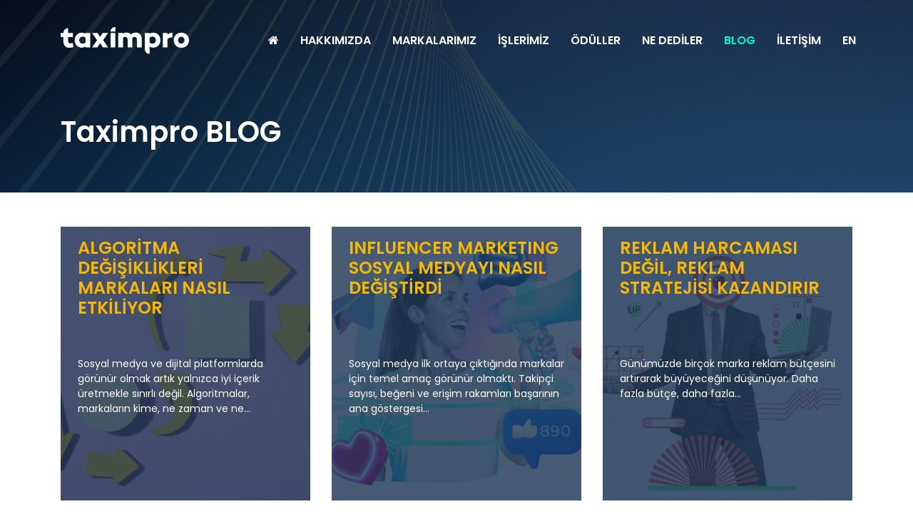

--- FILE ---
content_type: text/html;charset=utf-8
request_url: https://www.taximpro.com/tr/blog/wp-login.php
body_size: 27011
content:
<!DOCTYPE html>
<html lang="tr">

<head>
	<meta http-equiv="Content-Type" content="text/html; charset=utf-8">

	<meta http-equiv="X-UA-Compatible" content="IE=edge">
	<meta name="viewport" content="width=device-width, initial-scale=1.0, maximum-scale=1.0">
	<meta name="robots" content="index, follow, noodp, noydir" />
	<meta http-equiv="Content-Language" content="tr" />

	<title>BLOG - TAXIMPRO - Tam Hizmet Ajansı</title>




	<link rel="stylesheet" href="/bootstrap/css/bootstrap.min.css" />



	<link rel="stylesheet" href="/newcss/bootstrap.min.css" />
	<link rel="stylesheet" href="/newcss/custom.css" />
	<link rel="stylesheet" href="/newcss/stylesheet.css" />
	<link rel="stylesheet" href="/newcss/navbar.css" />
	<link rel="stylesheet" href="/newcss/responsive.css" />
	<link rel="stylesheet" href="/newcss/slick.min.css" />
	<link rel="stylesheet" href="/newcss/owl.carousel.min.css" />
	<link rel="stylesheet" href="/newcss/flickity.min.css" />
	<link rel="stylesheet" href="/newcss/aos.css" />
 

        <script src="/js/modernizr-custom.js"></script>
<link rel='stylesheet' href='https://unpkg.com/aos@2.3.0/dist/aos.css'>


<link rel="stylesheet" href="https://cdnjs.cloudflare.com/ajax/libs/font-awesome/6.4.2/css/all.min.css">
  	<link rel="apple-touch-icon" sizes="57x57" href="/favicon/apple-icon-57x57.png">
	<link rel="apple-touch-icon" sizes="60x60" href="/favicon/apple-icon-60x60.png">
	<link rel="apple-touch-icon" sizes="72x72" href="/favicon/apple-icon-72x72.png">
	<link rel="apple-touch-icon" sizes="76x76" href="/favicon/apple-icon-76x76.png">
	<link rel="apple-touch-icon" sizes="114x114" href="favicon/apple-icon-114x114.png">
	<link rel="apple-touch-icon" sizes="120x120" href="/favicon/apple-icon-120x120.png">
	<link rel="apple-touch-icon" sizes="144x144" href="/favicon/apple-icon-144x144.png">
	<link rel="apple-touch-icon" sizes="152x152" href="/favicon/apple-icon-152x152.png">
	<link rel="apple-touch-icon" sizes="180x180" href="/favicon/apple-icon-180x180.png">
	<link rel="icon" type="image/png" sizes="192x192" href="/favicon/android-icon-192x192.png">
	<link rel="icon" type="image/png" sizes="32x32" href="/favicon/favicon-32x32.png">
	<link rel="icon" type="image/png" sizes="96x96" href="/favicon/favicon-96x96.png">
	<link rel="icon" type="image/png" sizes="16x16" href="/favicon/favicon-16x16.png">
	<link rel="manifest" href="/favicon/manifest.json">
	<meta name="msapplication-TileColor" content="#ffffff">
	<meta name="msapplication-TileImage" content="/favicon/ms-icon-144x144.png">
	<meta name="theme-color" content="#ffffff">
	<meta name="description" content="İstanbul Anadolu Yakası, Ataşehir’de tanıtım filmi çekimi, kreatif yaratıcı tasarım ve web tasarım gibi yaratıcı işler yapan, 360 derece ajans hizmeti veren tam hizmet reklam ajansıyız.">
	<meta name="keywords" content="">

	<meta name="author" content="Taximpro">
	<meta name="msvalidate.01" content="AC8E87469FECF35524512579AAAD21D3" />

	<link rel="alternate" href="https://www.taximpro.com/tr/blog/wp-login.php" hreflang="x-default" />
		<link rel="alternate" hreflang="tr" href="https://www.taximpro.com/tr/blog/wp-login.php" />
		<link rel="alternate" hreflang="en" href="https://www.taximpro.com/en/blog/wp-login.php" />
		<link rel="alternate" hreflang="nl" href="https://www.taximpro.com" />
		<link rel="canonical" href="https://www.taximpro.com/tr/blog/wp-login.php" />
	<link rel="publisher" href="https://plus.google.com/+taximpro" />
		
	


	<script>
				$(function() {
			if (window.location.hash) {
				var hash = window.location.hash.substring(1);
				setTimeout(function() {
					$('.hashclick_' + hash).click();
				}, 500);
			}
		});

		function dilSec(dil) {
			var url = document.location.href;
			var n = url.indexOf("/tr/");
			var lang_urls = {
				'tr': '/tr/blog/wp-login.php',
				'en': '/en/blog/wp-login.php'
			};
			var lang_url = lang_urls[dil];

			if (lang_url.length == 1) {
								return true;
			} else if (lang_url.length > 1) {
								document.location.href = lang_url;
				return false;
			} else if (n != -1) {
								url = url.replace("/tr/", "/" + dil + "/");
				document.location.href = url;
				return false;
			}
			return true;
		}

	</script>

<!-- Google tag (gtag.js) -->
<script async src="https://www.googletagmanager.com/gtag/js?id=G-K1Z1X5MDX9"></script>
<script>
  window.dataLayer = window.dataLayer || [];
  function gtag(){dataLayer.push(arguments);}
  gtag('js', new Date());

  gtag('config', 'G-K1Z1X5MDX9');
</script>



	<!-- Yandex.Metrika counter -->
	<script type="text/javascript">
		(function(d, w, c) {
			(w[c] = w[c] || []).push(function() {
				try {
					w.yaCounter44742565 = new Ya.Metrika({
						id: 44742565,
						clickmap: true,
						trackLinks: true,
						accurateTrackBounce: true
					});
				} catch (e) {}
			});

			var n = d.getElementsByTagName("script")[0],
				s = d.createElement("script"),
				f = function() {
					n.parentNode.insertBefore(s, n);
				};
			s.type = "text/javascript";
			s.async = true;
			s.src = "https://mc.yandex.ru/metrika/watch.js";

			if (w.opera == "[object Opera]") {
				d.addEventListener("DOMContentLoaded", f, false);
			} else {
				f();
			}
		})(document, window, "yandex_metrika_callbacks");

	</script>
	<noscript>
		<div><img src="https://mc.yandex.ru/watch/44742565" style="position:absolute; left:-9999px;" alt="" /></div>
	</noscript>
	<!-- /Yandex.Metrika counter -->




	<script>
		(function(d) {





			$(window).trigger("focus");

			var backupTitle = window.document.title;

			$(window).focus(function() {

				document.title = backupTitle;

			}).blur(function() {

				document.title = "En İyi Reklam Ajansı!";

			});



		}(document));

	</script>

  
</head>

<body>
    
 	<!-- Google Tag Manager (noscript) -->
	<noscript><iframe src="https://www.googletagmanager.com/ns.html?id=GTM-328G" height="0" width="0" style="display:none;visibility:hidden"></iframe></noscript>
	<!-- End Google Tag Manager (noscript) -->

		<!-- header start-->
	     <!-- NAV START -->
        <nav class="navbar navbar-expand-lg navbar-dark">
            <div class="container p-0">
                <a href="/tr/" class="navbar-brand"><img src="/images/general/taximpro.svg" alt=""></a>

                <button type="button" class="navbar-toggler collapsed" data-toggle="collapse" data-target="#main-nav">
                    <span class="menu-icon-bar"></span>
                    <span class="menu-icon-bar"></span>
                    <span class="menu-icon-bar"></span>
                </button>

                <div id="main-nav" class="collapse navbar-collapse">
                    <ul class="navbar-nav ml-auto">
                        
                         <li class="dropdown">
                            <a href="/tr/" class="nav-item nav-link" ><i class="fa fa-home" aria-hidden="true"></i></a>
                           
                        </li>
                        
                        <li class="dropdown">
                            <a href="/tr/hakkimizda" class="nav-item nav-link" >HAKKIMIZDA</a>
                           
                        </li>
                        <li class="dropdown">
                            <a href="/tr/markalarimiz" class="nav-item nav-link" >MARKALARIMIZ</a>
                           
                        </li>
                        <li class="dropdown">
                            <a href="/tr/projeler" class="nav-item nav-link" >İŞLERİMİZ</a>
                           
                        </li>
                        <li class="dropdown">
                            <a href="/tr/oduller" class="nav-item nav-link" >ÖDÜLLER</a>
                          
                        </li>
                        <li class="dropdown">
                            <a href="/tr/ne_dediler" class="nav-item nav-link" >NE DEDİLER</a>
                            
                        </li>
                         <li class="dropdown">
                            <a style="color: #03f5d3;" href="/tr/blog" class="nav-item nav-link" >BLOG</a>
                            
                        </li>
                        <li class="dropdown">
                            <a href="/tr/iletisim" class="nav-item nav-link border-0" >İLETİŞİM</a>
                            
                        </li>
                        
                         <li class="dropdown"><a class="nav-item nav-link border-0"  onclick="return dilSec('en');" href="/en/">EN</a></li>									
									
                    </ul>
                </div>
            </div>
        </nav>
	 
 

	<main>

		<link rel="stylesheet" href="https://cdnjs.cloudflare.com/ajax/libs/font-awesome/6.4.2/css/all.min.css">

  <div class="pages-hero">
        <div class="container">
            <div class="pages-title">
                <h1>Taximpro BLOG</h1>
              
            </div>
            
        </div>  
    </div>
        <style>
        .blog-grid-thumbnail .thumbnail-pic img {
    width: 100%;
    min-height: 384px;
    object-fit: cover;
    max-height: 384px;
}

 
.thumbnail-pic::after {
display: block;
    position: absolute;
    background: #1d3655cf;
    height: auto;
    width: 100%;
    content: '';
    top: 0;
    bottom: 0;
    left: 0;
    right: 0;
}
.bg-caption {
    position: absolute;
    top: 0px;
    color: #FFF;
    padding: 1rem 1.5rem;
}
.bg-caption p {
    font-size: 14px;
    color: #FFF;
    position: absolute;
    top: 182px;
      padding-right: 20px;

}
    </style>
    <!-- CONTENT START -->
    <section>
        
        <div class="container mt-3 mb-5">
            <div class="row hover-effects image-hover">
               	               
                <div class="col-md-6 col-lg-4 blog-mt-d">
                    <a href="/tr/blog/algoritma-degisiklikleri-markalari-nasil-etkiliyor-197"><div class="blog-grid-thumbnail">
                        <figure class="thumbnail-pic">
                            										<img  src="/media/images/96.png" alt="ALGORİTMA DEĞİŞİKLİKLERİ MARKALARI NASIL ETKİLİYOR">
																				
									
										
                        </figure>
 
                        <div class="bg-caption">
                                                

                            <h4>ALGORİTMA DEĞİŞİKLİKLERİ MARKALARI NASIL ETKİLİYOR</h4>
                            <p>

Sosyal medya ve dijital platformlarda g&ouml;r&uuml;n&uuml;r olmak artık yalnızca iyi i&ccedil;erik &uuml;retmekle sınırlı değil. Algoritmalar, markaların kime, ne zaman ve ne...</p>
                            	 
                          </div>
                    </div></a>
                </div>
                           
                <div class="col-md-6 col-lg-4 blog-mt-d">
                    <a href="/tr/blog/influencer-marketing-sosyal-medyayi-nasil-degistirdi-196"><div class="blog-grid-thumbnail">
                        <figure class="thumbnail-pic">
                            										<img  src="/media/images/94.png" alt="INFLUENCER MARKETING SOSYAL MEDYAYI NASIL DEĞİŞTİRDİ">
																				
									
										
                        </figure>
 
                        <div class="bg-caption">
                                                

                            <h4>INFLUENCER MARKETING SOSYAL MEDYAYI NASIL DEĞİŞTİRDİ</h4>
                            <p>

Sosyal medya ilk ortaya &ccedil;ıktığında markalar i&ccedil;in temel ama&ccedil; g&ouml;r&uuml;n&uuml;r olmaktı. Takip&ccedil;i sayısı, beğeni ve erişim rakamları başarının ana g&ouml;stergesi...</p>
                            	 
                          </div>
                    </div></a>
                </div>
                           
                <div class="col-md-6 col-lg-4 blog-mt-d">
                    <a href="/tr/blog/reklam-harcamasi-degil-reklam-stratejisi-kazandirir-195"><div class="blog-grid-thumbnail">
                        <figure class="thumbnail-pic">
                            										<img  src="/media/images/92.png" alt="REKLAM HARCAMASI DEĞİL, REKLAM STRATEJİSİ KAZANDIRIR">
																				
									
										
                        </figure>
 
                        <div class="bg-caption">
                                                

                            <h4>REKLAM HARCAMASI DEĞİL, REKLAM STRATEJİSİ KAZANDIRIR</h4>
                            <p>

G&uuml;n&uuml;m&uuml;zde bir&ccedil;ok marka reklam b&uuml;t&ccedil;esini artırarak b&uuml;y&uuml;yeceğini d&uuml;ş&uuml;n&uuml;yor. Daha fazla b&uuml;t&ccedil;e, daha fazla...</p>
                            	 
                          </div>
                    </div></a>
                </div>
                           
                <div class="col-md-6 col-lg-4 blog-mt-d">
                    <a href="/tr/blog/web-siteniz-satis-getirmiyorsa-sebebi-bu-olabilir-194"><div class="blog-grid-thumbnail">
                        <figure class="thumbnail-pic">
                            										<img  src="/media/images/90.png" alt="WEB SİTENİZ SATIŞ GETİRMİYORSA SEBEBİ BU OLABİLİR">
																				
									
										
                        </figure>
 
                        <div class="bg-caption">
                                                

                            <h4>WEB SİTENİZ SATIŞ GETİRMİYORSA SEBEBİ BU OLABİLİR</h4>
                            <p>

Bir web siteniz var, ziyaret&ccedil;i alıyor ama satış ya da talep formu d&ouml;n&uuml;şm&uuml;yorsa sorun b&uuml;y&uuml;k ihtimalle &uuml;r&uuml;n&uuml;n&uuml;zde ya da hizmetinizde değil; web...</p>
                            	 
                          </div>
                    </div></a>
                </div>
                           
                <div class="col-md-6 col-lg-4 blog-mt-d">
                    <a href="/tr/blog/web-tasariminda-2026-da-one-cikan-trendler-193"><div class="blog-grid-thumbnail">
                        <figure class="thumbnail-pic">
                            										<img  src="/media/images/88.png" alt="WEB TASARIMINDA 2026’DA ÖNE ÇIKAN TRENDLER">
																				
									
										
                        </figure>
 
                        <div class="bg-caption">
                                                

                            <h4>WEB TASARIMINDA 2026’DA ÖNE ÇIKAN TRENDLER</h4>
                            <p>

Dijital d&uuml;nyada kullanıcı beklentileri hızla değişirken, web tasarımı da sadece &ldquo;g&uuml;zel g&ouml;r&uuml;nmekten&rdquo; &ccedil;ok daha fazlasını ifade ediyor. 2026&rsquo;da &ouml;ne...</p>
                            	 
                          </div>
                    </div></a>
                </div>
                           
                <div class="col-md-6 col-lg-4 blog-mt-d">
                    <a href="/tr/blog/google-da-ilk-sayfaya-cikmak-gercekten-mumkun-mu-192"><div class="blog-grid-thumbnail">
                        <figure class="thumbnail-pic">
                            										<img  src="/media/images/86.png" alt="GOOGLE’DA İLK SAYFAYA ÇIKMAK GERÇEKTEN MÜMKÜN MÜ?">
																				
									
										
                        </figure>
 
                        <div class="bg-caption">
                                                

                            <h4>GOOGLE’DA İLK SAYFAYA ÇIKMAK GERÇEKTEN MÜMKÜN MÜ?</h4>
                            <p>

Google&rsquo;da ilk sayfada yer almak, dijital d&uuml;nyada g&ouml;r&uuml;n&uuml;r olmak isteyen markalar i&ccedil;in en kritik hedeflerden biri. Ancak pek &ccedil;ok işletme i&ccedil;in bu hedef...</p>
                            	 
                          </div>
                    </div></a>
                </div>
                           
                <div class="col-md-6 col-lg-4 blog-mt-d">
                    <a href="/tr/blog/2026-da-yapay-zeka-tum-kurallari-degistiriyor-191"><div class="blog-grid-thumbnail">
                        <figure class="thumbnail-pic">
                            										<img  src="/media/images/84.png" alt="2026&#039;DA YAPAY ZEKA TÜM KURALLARI DEĞİŞTİRİYOR">
																				
									
										
                        </figure>
 
                        <div class="bg-caption">
                                                

                            <h4>2026&#039;DA YAPAY ZEKA TÜM KURALLARI DEĞİŞTİRİYOR</h4>
                            <p>

Yapay zeka, 2026 itibarıyla yalnızca teknolojiyi değil; iş yapış bi&ccedil;imlerini, pazarlamayı, i&ccedil;erik &uuml;retimini ve kullanıcı deneyimini k&ouml;kten d&ouml;n&uuml;şt&uuml;r&uuml;yor....</p>
                            	 
                          </div>
                    </div></a>
                </div>
                           
                <div class="col-md-6 col-lg-4 blog-mt-d">
                    <a href="/tr/blog/markalar-neden-dijitalde-basarisiz-oluyor-190"><div class="blog-grid-thumbnail">
                        <figure class="thumbnail-pic">
                            										<img  src="/media/images/82_1.png" alt="MARKALAR NEDEN DİJİTALDE BAŞARISIZ OLUYOR?">
																				
									
										
                        </figure>
 
                        <div class="bg-caption">
                                                

                            <h4>MARKALAR NEDEN DİJİTALDE BAŞARISIZ OLUYOR?</h4>
                            <p>

Markalar Neden Dijitalde Başarısız Oluyor?

Dijital d&uuml;nyada var olmak artık bir se&ccedil;enek değil, zorunluluk.
Ancak her yıl binlerce marka dijitalde g&ouml;r&uuml;n&uuml;r olmasına rağmen...</p>
                            	 
                          </div>
                    </div></a>
                </div>
                           
                <div class="col-md-6 col-lg-4 blog-mt-d">
                    <a href="/tr/blog/google-ads-mi-meta-ads-mi-hangisi-daha-etkili-189"><div class="blog-grid-thumbnail">
                        <figure class="thumbnail-pic">
                            										<img  src="/media/images/80.png" alt="GOOGLE ADS Mİ META ADS Mİ? HANGİSİ DAHA ETKİLİ?">
																				
									
										
                        </figure>
 
                        <div class="bg-caption">
                                                

                            <h4>GOOGLE ADS Mİ META ADS Mİ? HANGİSİ DAHA ETKİLİ?</h4>
                            <p>

Dijital reklam yatırımı yaparken işletmelerin en &ccedil;ok sorduğu sorulardan biri şudur:
Google Ads mi Meta Ads mi daha iyi?

Bu yazıda iki platformu avantajları, dezavantajları, kullanım...</p>
                            	 
                          </div>
                    </div></a>
                </div>
                           
                <div class="col-md-6 col-lg-4 blog-mt-d">
                    <a href="/tr/blog/meta-ve-google-ads-te-ai-donemi-reklam-butceleri-artiyor-mu-azaliyor-mu-188"><div class="blog-grid-thumbnail">
                        <figure class="thumbnail-pic">
                            										<img  src="/media/images/78.png" alt="META VE GOOGLE ADS’TE AI DÖNEMİ: REKLAM BÜTÇELERİ ARTIYOR MU, AZALIYOR MU?">
																				
									
										
                        </figure>
 
                        <div class="bg-caption">
                                                

                            <h4>META VE GOOGLE ADS’TE AI DÖNEMİ: REKLAM BÜTÇELERİ ARTIYOR MU, AZALIYOR MU?</h4>
                            <p>

Yapay zeka, dijital reklamcılıkta yalnızca bir optimizasyon aracı olmaktan &ccedil;ıkıp karar mekanizmasının merkezine yerleşmiş durumda. &Ouml;zellikle Meta ve Google Ads tarafında AI destekli...</p>
                            	 
                          </div>
                    </div></a>
                </div>
                           
                <div class="col-md-6 col-lg-4 blog-mt-d">
                    <a href="/tr/blog/reklam-analizinde-en-cok-yapilan-10-yanlis-187"><div class="blog-grid-thumbnail">
                        <figure class="thumbnail-pic">
                            										<img  src="/media/images/76.png" alt="REKLAM ANALİZİNDE EN ÇOK YAPILAN 10 YANLIŞ">
																				
									
										
                        </figure>
 
                        <div class="bg-caption">
                                                

                            <h4>REKLAM ANALİZİNDE EN ÇOK YAPILAN 10 YANLIŞ</h4>
                            <p>

Reklam kampanyaları kadar, bu kampanyaların nasıl analiz edildiği de markaların başarısını doğrudan etkiler. Ancak bir&ccedil;ok marka ve ekip, reklam performansını değerlendirirken benzer hatalara...</p>
                            	 
                          </div>
                    </div></a>
                </div>
                           
                <div class="col-md-6 col-lg-4 blog-mt-d">
                    <a href="/tr/blog/influencer-reklami-nedir-avantajlari-ve-dezavantajlari-186"><div class="blog-grid-thumbnail">
                        <figure class="thumbnail-pic">
                            										<img  src="/media/images/74.png" alt="INFLUENCER REKLAMI NEDİR? AVANTAJLARI VE DEZAVANTAJLARI">
																				
									
										
                        </figure>
 
                        <div class="bg-caption">
                                                

                            <h4>INFLUENCER REKLAMI NEDİR? AVANTAJLARI VE DEZAVANTAJLARI</h4>
                            <p>

Dijital pazarlamada markaların hedef kitleyle kurduğu ilişki giderek daha kişisel bir hal alıyor. Bu d&ouml;n&uuml;ş&uuml;mde influencer reklamları, markaların mesajlarını daha doğal bir şekilde...</p>
                            	 
                          </div>
                    </div></a>
                </div>
                           
                <div class="col-md-6 col-lg-4 blog-mt-d">
                    <a href="/tr/blog/youtube-da-kisisellestirilmis-akis-donemi-basliyor-185"><div class="blog-grid-thumbnail">
                        <figure class="thumbnail-pic">
                            										<img  src="/media/images/66.png" alt="YOUTUBE’DA KİŞİSELLEŞTİRİLMİŞ AKIŞ DÖNEMİ BAŞLIYOR">
																				
									
										
                        </figure>
 
                        <div class="bg-caption">
                                                

                            <h4>YOUTUBE’DA KİŞİSELLEŞTİRİLMİŞ AKIŞ DÖNEMİ BAŞLIYOR</h4>
                            <p>









YouTube, kullanıcıların ana sayfa akışını daha iyi kontrol edebilmesi i&ccedil;in yapay zek&acirc; destekli Kişiselleştirilmiş Akış &ouml;zelliğini test ediyor. Bu yenilik, izleyicilerin...</p>
                            	 
                          </div>
                    </div></a>
                </div>
                           
                <div class="col-md-6 col-lg-4 blog-mt-d">
                    <a href="/tr/blog/influencer-ekonomisinde-etkilesim-odakli-yeni-denge-184"><div class="blog-grid-thumbnail">
                        <figure class="thumbnail-pic">
                            										<img  src="/media/images/72.png" alt="INFLUENCER EKONOMİSİNDE ETKİLEŞİM ODAKLI YENİ DENGE">
																				
									
										
                        </figure>
 
                        <div class="bg-caption">
                                                

                            <h4>INFLUENCER EKONOMİSİNDE ETKİLEŞİM ODAKLI YENİ DENGE</h4>
                            <p>









Dijital pazarlama d&uuml;nyasında influencer marketing, markalar i&ccedil;in yalnızca g&ouml;r&uuml;n&uuml;rl&uuml;k sağlayan bir iletişim aracı olmaktan &ccedil;ıkarak; g&uuml;ven...</p>
                            	 
                          </div>
                    </div></a>
                </div>
                           
                <div class="col-md-6 col-lg-4 blog-mt-d">
                    <a href="/tr/blog/yapay-zek-ile-alisveris-perakendeciler-nasil-hazirlanmali-183"><div class="blog-grid-thumbnail">
                        <figure class="thumbnail-pic">
                            										<img  src="/media/images/62.png" alt="YAPAY ZEKÂ İLE ALIŞVERİŞ: PERAKENDECİLER NASIL HAZIRLANMALI?">
																				
									
										
                        </figure>
 
                        <div class="bg-caption">
                                                

                            <h4>YAPAY ZEKÂ İLE ALIŞVERİŞ: PERAKENDECİLER NASIL HAZIRLANMALI?</h4>
                            <p>









Yapay zek&acirc;, perakende sekt&ouml;r&uuml;nde alışveriş alışkanlıklarını k&ouml;kten değiştiriyor. ChatGPT&rsquo;nin Shopify entegrasyonu sayesinde kullanıcılar artık &uuml;r&uuml;nleri...</p>
                            	 
                          </div>
                    </div></a>
                </div>
                           
                <div class="col-md-6 col-lg-4 blog-mt-d">
                    <a href="/tr/blog/google-sge-ile-arama-deneyimi-yeniden-sekilleniyor-182"><div class="blog-grid-thumbnail">
                        <figure class="thumbnail-pic">
                            										<img  src="/media/images/60.png" alt="GOOGLE SGE İLE ARAMA DENEYİMİ YENİDEN ŞEKİLLENİYOR">
																				
									
										
                        </figure>
 
                        <div class="bg-caption">
                                                

                            <h4>GOOGLE SGE İLE ARAMA DENEYİMİ YENİDEN ŞEKİLLENİYOR</h4>
                            <p>

Google&rsquo;ın Search Generative Experience (SGE) g&uuml;ncellemesi, aramayı bildiğimiz halinden &ccedil;ıkarıp daha akıllı, daha hızlı ve daha kişisel bir deneyim...</p>
                            	 
                          </div>
                    </div></a>
                </div>
                           
                <div class="col-md-6 col-lg-4 blog-mt-d">
                    <a href="/tr/blog/linkedin-in-icerik-guncellemesi-markalar-artik-gercek-deger-pesinde-181"><div class="blog-grid-thumbnail">
                        <figure class="thumbnail-pic">
                            										<img  src="/media/images/58.png" alt="LINKEDIN’İN İÇERİK GÜNCELLEMESİ: MARKALAR ARTIK GERÇEK DEĞER PEŞİNDE">
																				
									
										
                        </figure>
 
                        <div class="bg-caption">
                                                

                            <h4>LINKEDIN’İN İÇERİK GÜNCELLEMESİ: MARKALAR ARTIK GERÇEK DEĞER PEŞİNDE</h4>
                            <p>

LinkedIn, profesyonel d&uuml;nyanın değişen ihtiya&ccedil;larına g&ouml;re kendini yeniden şekillendiriyor. Platformun duyurduğu yeni g&uuml;ncelleme, artık yalnızca d&uuml;zenli paylaşım yapmanın...</p>
                            	 
                          </div>
                    </div></a>
                </div>
                           
                <div class="col-md-6 col-lg-4 blog-mt-d">
                    <a href="/tr/blog/instagram-da-yeni-guncelleme-iletisimde-minimal-dokunuslar-180"><div class="blog-grid-thumbnail">
                        <figure class="thumbnail-pic">
                            										<img  src="/media/images/56.png" alt="INSTAGRAM’DA YENİ GÜNCELLEME: İLETİŞİMDE MİNİMAL DOKUNUŞLAR">
																				
									
										
                        </figure>
 
                        <div class="bg-caption">
                                                

                            <h4>INSTAGRAM’DA YENİ GÜNCELLEME: İLETİŞİMDE MİNİMAL DOKUNUŞLAR</h4>
                            <p>

Instagram, platformdaki iletişim dinamiklerini yeniden şekillendiren &ouml;nemli bir adım attı: Notes artık yalnızca DM kutusunda g&ouml;r&uuml;nm&uuml;yor; doğrudan profillerde yer alan...</p>
                            	 
                          </div>
                    </div></a>
                </div>
                           
                <div class="col-md-6 col-lg-4 blog-mt-d">
                    <a href="/tr/blog/dijital-sadakatin-yeni-mimari-oyunlastirma-tabanli-kullanici-deneyimi-179"><div class="blog-grid-thumbnail">
                        <figure class="thumbnail-pic">
                            										<img  src="/media/images/54.png" alt="DİJİTAL SADAKATİN YENİ MİMARI: OYUNLAŞTIRMA TABANLI KULLANICI DENEYİMİ">
																				
									
										
                        </figure>
 
                        <div class="bg-caption">
                                                

                            <h4>DİJİTAL SADAKATİN YENİ MİMARI: OYUNLAŞTIRMA TABANLI KULLANICI DENEYİMİ</h4>
                            <p>

Dijital d&uuml;nyanın hızla değişen dinamikleri, markaların kullanıcılarla kurduğu ilişkinin temelini de yeniden şekillendiriyor. &Uuml;r&uuml;n &ccedil;eşitliliğinin arttığı, satın al...</p>
                            	 
                          </div>
                    </div></a>
                </div>
                           
                <div class="col-md-6 col-lg-4 blog-mt-d">
                    <a href="/tr/blog/bluesky-dislike-butonuyla-sosyal-medya-etkilesim-mimarisini-yeniden-tanimliyor-178"><div class="blog-grid-thumbnail">
                        <figure class="thumbnail-pic">
                            										<img  src="/media/images/52.png" alt="BLUESKY, “DISLIKE” BUTONUYLA SOSYAL MEDYA ETKİLEŞİM MİMARİSİNİ YENİDEN TANIMLIYOR!">
																				
									
										
                        </figure>
 
                        <div class="bg-caption">
                                                

                            <h4>BLUESKY, “DISLIKE” BUTONUYLA SOSYAL MEDYA ETKİLEŞİM MİMARİSİNİ YENİDEN TANIMLIYOR!</h4>
                            <p>

Yeni nesil sosyal ağ platformu Bluesky, 40 milyon kullanıcıyı aşan b&uuml;y&uuml;me ivmesini duyururken, sosyal medya etkileşim mekanizmalarını yeniden şekillendirecek yenilikleri de g&uuml;ndeme...</p>
                            	 
                          </div>
                    </div></a>
                </div>
                           
                <div class="col-md-6 col-lg-4 blog-mt-d">
                    <a href="/tr/blog/x-kullanici-profillerine-mense-ulke-etiketini-ekledi-177"><div class="blog-grid-thumbnail">
                        <figure class="thumbnail-pic">
                            										<img  src="/media/images/50.png" alt="X, KULLANICI PROFİLLERİNE MENŞE ÜLKE ETİKETİNİ EKLEDİ">
																				
									
										
                        </figure>
 
                        <div class="bg-caption">
                                                

                            <h4>X, KULLANICI PROFİLLERİNE MENŞE ÜLKE ETİKETİNİ EKLEDİ</h4>
                            <p>

&Ouml;nemli Noktalar


	X, profil sayfalarına hesabın menşe &uuml;lkesini g&ouml;steren yeni bir etiket ekledi.
	Etiket IP lokasyonu, cihaz b&ouml;lge ayarları ve uygulama mağazası sinyallerine...</p>
                            	 
                          </div>
                    </div></a>
                </div>
                           
                <div class="col-md-6 col-lg-4 blog-mt-d">
                    <a href="/tr/blog/icerik-uretiminde-hiz-ve-etki-reels-auto-optimize-guncellemesi-176"><div class="blog-grid-thumbnail">
                        <figure class="thumbnail-pic">
                            										<img  src="/media/images/48.png" alt="İÇERİK ÜRETİMİNDE HIZ VE ETKİ: REELS AUTO-OPTİMİZE GÜNCELLEMESİ">
																				
									
										
                        </figure>
 
                        <div class="bg-caption">
                                                

                            <h4>İÇERİK ÜRETİMİNDE HIZ VE ETKİ: REELS AUTO-OPTİMİZE GÜNCELLEMESİ</h4>
                            <p>

Instagram, Reels tarafında sessiz, ancak b&uuml;y&uuml;k bir devrim başlattı: Auto-Optimize. Bu &ouml;zellik, sadece bir d&uuml;zenleme aracı değil; i&ccedil;erik &uuml;reticileri ve markalar...</p>
                            	 
                          </div>
                    </div></a>
                </div>
                           
                <div class="col-md-6 col-lg-4 blog-mt-d">
                    <a href="/tr/blog/e-ticarette-gorsel-arama-kullanimi-artti-tuketici-artik-goruntulerle-ariyor-175"><div class="blog-grid-thumbnail">
                        <figure class="thumbnail-pic">
                            										<img  src="/media/images/46.png" alt="E-TİCARETTE GÖRSEL ARAMA KULLANIMI %80 ARTTI: TÜKETİCİ ARTIK GÖRÜNTÜLERLE ARIYOR">
																				
									
										
                        </figure>
 
                        <div class="bg-caption">
                                                

                            <h4>E-TİCARETTE GÖRSEL ARAMA KULLANIMI %80 ARTTI: TÜKETİCİ ARTIK GÖRÜNTÜLERLE ARIYOR</h4>
                            <p>

E-ticaret, hızla değişen kullanıcı davranışlarının etkisiyle yeni bir evreye ge&ccedil;iyor. 2025&rsquo;te yapay zeka destekli g&ouml;rsel arama teknolojileri sadece b&uuml;y&uuml;medi;...</p>
                            	 
                          </div>
                    </div></a>
                </div>
                           
                <div class="col-md-6 col-lg-4 blog-mt-d">
                    <a href="/tr/blog/2026-sosyal-medya-ekosistemi-searchable-social-caginin-yukselisi-174"><div class="blog-grid-thumbnail">
                        <figure class="thumbnail-pic">
                            										<img  src="/media/images/44.png" alt="2026 SOSYAL MEDYA EKOSİSTEMİ: “SEARCHABLE SOCİAL” ÇAĞININ YÜKSELİŞİ">
																				
									
										
                        </figure>
 
                        <div class="bg-caption">
                                                

                            <h4>2026 SOSYAL MEDYA EKOSİSTEMİ: “SEARCHABLE SOCİAL” ÇAĞININ YÜKSELİŞİ</h4>
                            <p>

Sosyal medya artık sadece bir eğlence alanı değil; aynı zamanda kullanıcıların bilgiye ulaştığı, satın alma kararlarını şekillendirdiği ve markaları keşfettiği bir arama motoru. 2026&rsquo;ya...</p>
                            	 
                          </div>
                    </div></a>
                </div>
                           
                <div class="col-md-6 col-lg-4 blog-mt-d">
                    <a href="/tr/blog/yapay-zeka-sonrasi-kreatif-uretim-insan-dokunusu-nereye-gidiyor-173"><div class="blog-grid-thumbnail">
                        <figure class="thumbnail-pic">
                            										<img  src="/media/images/42.png" alt="YAPAY ZEKA SONRASI KREATİF ÜRETİM: İNSAN DOKUNUŞU NEREYE GİDİYOR?">
																				
									
										
                        </figure>
 
                        <div class="bg-caption">
                                                

                            <h4>YAPAY ZEKA SONRASI KREATİF ÜRETİM: İNSAN DOKUNUŞU NEREYE GİDİYOR?</h4>
                            <p>

Yapay zeka, yaratıcı pazarların limitlerini yeniden belirliyor. Artık fikir &uuml;retiminden metin yazımına, g&ouml;rsel tasarımdan m&uuml;zik kompozisyonuna kadar her alanda &ldquo;makin...</p>
                            	 
                          </div>
                    </div></a>
                </div>
                           
                <div class="col-md-6 col-lg-4 blog-mt-d">
                    <a href="/tr/blog/tuketiciyle-temasin-yeni-bicimi-3d-magaza-deneyimi-172"><div class="blog-grid-thumbnail">
                        <figure class="thumbnail-pic">
                            										<img  src="/media/images/40.png" alt="TÜKETİCİYLE TEMASIN YENİ BİÇİMİ: 3D MAĞAZA DENEYİMİ">
																				
									
										
                        </figure>
 
                        <div class="bg-caption">
                                                

                            <h4>TÜKETİCİYLE TEMASIN YENİ BİÇİMİ: 3D MAĞAZA DENEYİMİ</h4>
                            <p>

Dijital d&uuml;nyanın sınırları giderek keskinliğini yitirirken, markalar i&ccedil;in var olmak artık yalnızca sosyal medya veya web sitesiyle limitli değil. Yeni trend: deneyimi dijitalden sanala,...</p>
                            	 
                          </div>
                    </div></a>
                </div>
                           
                <div class="col-md-6 col-lg-4 blog-mt-d">
                    <a href="/tr/blog/veri-gizliligi-ve-tuketici-guveni-dijital-sadakat-icin-yeni-donem-171"><div class="blog-grid-thumbnail">
                        <figure class="thumbnail-pic">
                            										<img  src="/media/images/38.png" alt="VERİ GİZLİLİĞİ VE TÜKETİCİ GÜVENİ: DİJİTAL SADAKAT İÇİN YENİ DÖNEM">
																				
									
										
                        </figure>
 
                        <div class="bg-caption">
                                                

                            <h4>VERİ GİZLİLİĞİ VE TÜKETİCİ GÜVENİ: DİJİTAL SADAKAT İÇİN YENİ DÖNEM</h4>
                            <p>

Dijital pazarlamanın merkezinde artık sadece &ldquo;veri toplamak&rdquo; değil, &ldquo;g&uuml;veni koruyarak veriyle değer yaratmak&rdquo; var. Kullanıcılar, hangi bilgilerin toplandığını, nasıl...</p>
                            	 
                          </div>
                    </div></a>
                </div>
                           
                <div class="col-md-6 col-lg-4 blog-mt-d">
                    <a href="/tr/blog/sesli-arama-donemi-markalar-artik-gunluk-konusmalarda-kesfediliyor-170"><div class="blog-grid-thumbnail">
                        <figure class="thumbnail-pic">
                            										<img  src="/media/images/36.png" alt="SESLİ ARAMA DÖNEMİ: MARKALAR ARTIK GÜNLÜK KONUŞMALARDA KEŞFEDİLİYOR">
																				
									
										
                        </figure>
 
                        <div class="bg-caption">
                                                

                            <h4>SESLİ ARAMA DÖNEMİ: MARKALAR ARTIK GÜNLÜK KONUŞMALARDA KEŞFEDİLİYOR</h4>
                            <p>

Sesli komutlar artık g&uuml;nl&uuml;k hayatın bir par&ccedil;ası: &ldquo;Hey Google&rdquo;, &ldquo;Alexa&rdquo;, &ldquo;Siri&rdquo;&hellip; Kullanıcılar arama motorlarına yazmak yerine konuşuyor,...</p>
                            	 
                          </div>
                    </div></a>
                </div>
                           
                <div class="col-md-6 col-lg-4 blog-mt-d">
                    <a href="/tr/blog/reklam-dunyasinin-en-eglenceli-alani-in-game-pazarlama-169"><div class="blog-grid-thumbnail">
                        <figure class="thumbnail-pic">
                            										<img  src="/media/images/34.png" alt="REKLAM DÜNYASININ EN EĞLENCELİ ALANI: IN-GAME PAZARLAMA">
																				
									
										
                        </figure>
 
                        <div class="bg-caption">
                                                

                            <h4>REKLAM DÜNYASININ EN EĞLENCELİ ALANI: IN-GAME PAZARLAMA</h4>
                            <p>

Oyunların sadece eğlence ve vakit ge&ccedil;irmek i&ccedil;in olduğu zamanlar &ccedil;oktan geride kaldı bile! Artık onlar, markaların en dinamik iletişim alanlarından biri olarak karşımıza...</p>
                            	 
                          </div>
                    </div></a>
                </div>
                           
                <div class="col-md-6 col-lg-4 blog-mt-d">
                    <a href="/tr/blog/marka-aktivizmi-sozden-eyleme-gecen-kampanyalar-168"><div class="blog-grid-thumbnail">
                        <figure class="thumbnail-pic">
                            										<img  src="/media/images/32.png" alt="MARKA AKTİVİZMİ: SÖZDEN EYLEME GEÇEN KAMPANYALAR">
																				
									
										
                        </figure>
 
                        <div class="bg-caption">
                                                

                            <h4>MARKA AKTİVİZMİ: SÖZDEN EYLEME GEÇEN KAMPANYALAR</h4>
                            <p>

&Ouml;nceki zamanlarda markalar i&ccedil;in toplumsal meseleler riskli alanlar olarak değerlendirilir ve mesafeli yaklaşılırdı. Siyasi ya da sosyal konulara dokunmamak, tarafsız kalmak bir t&uuml;r...</p>
                            	 
                          </div>
                    </div></a>
                </div>
                           
                <div class="col-md-6 col-lg-4 blog-mt-d">
                    <a href="/tr/blog/markalarin-yeni-hikaye-ortaklari-icerik-ureticileri-167"><div class="blog-grid-thumbnail">
                        <figure class="thumbnail-pic">
                            										<img  src="/media/images/30.png" alt="MARKALARIN YENİ HİKAYE ORTAKLARI: İÇERİK ÜRETİCİLERİ">
																				
									
										
                        </figure>
 
                        <div class="bg-caption">
                                                

                            <h4>MARKALARIN YENİ HİKAYE ORTAKLARI: İÇERİK ÜRETİCİLERİ</h4>
                            <p>

Ge&ccedil;miş d&ouml;nemin medya d&uuml;zeninde markalar, g&ouml;r&uuml;n&uuml;rl&uuml;k kazanmak i&ccedil;in televizyon, gazete ve billboard&rsquo;lara yatırım yapıyordu. Bug&uuml;n ise tablo...</p>
                            	 
                          </div>
                    </div></a>
                </div>
                           
                <div class="col-md-6 col-lg-4 blog-mt-d">
                    <a href="/tr/blog/reklam-teknolojisinde-gelecek-hiz-gizlilik-ve-hedefleme-166"><div class="blog-grid-thumbnail">
                        <figure class="thumbnail-pic">
                            										<img  src="/media/images/28.png" alt="REKLAM TEKNOLOJİSİNDE GELECEK: HIZ, GİZLİLİK VE HEDEFLEME">
																				
									
										
                        </figure>
 
                        <div class="bg-caption">
                                                

                            <h4>REKLAM TEKNOLOJİSİNDE GELECEK: HIZ, GİZLİLİK VE HEDEFLEME</h4>
                            <p>

Dijital reklamcılık, son birka&ccedil; yılda hem teknolojik hem de etik a&ccedil;ıdan k&ouml;kl&uuml; bir değişimin eşiğinde yer alıyor. Yapay zeka destekli medya satın alma ara&ccedil;ları...</p>
                            	 
                          </div>
                    </div></a>
                </div>
                           
                <div class="col-md-6 col-lg-4 blog-mt-d">
                    <a href="/tr/blog/meta-platforms-un-reklamlari-2026-ya-kadar-tam-ai-ile-otomatiklestirme-plani-165"><div class="blog-grid-thumbnail">
                        <figure class="thumbnail-pic">
                            										<img  src="/media/images/26.png" alt="META PLATFORMS’UN REKLAMLARI 2026’YA KADAR TAM AI İLE OTOMATİKLEŞTİRME PLANI">
																				
									
										
                        </figure>
 
                        <div class="bg-caption">
                                                

                            <h4>META PLATFORMS’UN REKLAMLARI 2026’YA KADAR TAM AI İLE OTOMATİKLEŞTİRME PLANI</h4>
                            <p>

Meta, reklamcılığın geleceğine y&ouml;n verecek bir yenilik tanıttı. Şirket, 2026 yılına kadar reklam &uuml;retiminden hedefleme stratejilerine, b&uuml;t&ccedil;e optimizasyonundan performans...</p>
                            	 
                          </div>
                    </div></a>
                </div>
                           
                <div class="col-md-6 col-lg-4 blog-mt-d">
                    <a href="/tr/blog/gercek-etkiyi-anlatmanin-yeni-yolu-surdurulebilir-reklamcilik-164"><div class="blog-grid-thumbnail">
                        <figure class="thumbnail-pic">
                            										<img  src="/media/images/24.png" alt="GERÇEK ETKİYİ ANLATMANIN YENİ YOLU: SÜRDÜRÜLEBİLİR REKLAMCILIK">
																				
									
										
                        </figure>
 
                        <div class="bg-caption">
                                                

                            <h4>GERÇEK ETKİYİ ANLATMANIN YENİ YOLU: SÜRDÜRÜLEBİLİR REKLAMCILIK</h4>
                            <p>

Bir d&ouml;nem &ldquo;yeşil&rdquo; etiketli kampanyalar, markalar i&ccedil;in yenilik ve sorumluluk g&ouml;stergesi olarak karşımıza &ccedil;ıkıyordu. Ancak bug&uuml;n...</p>
                            	 
                          </div>
                    </div></a>
                </div>
                           
                <div class="col-md-6 col-lg-4 blog-mt-d">
                    <a href="/tr/blog/mikro-hikayelerle-markalasma-sureci-anlatida-yeni-donem-163"><div class="blog-grid-thumbnail">
                        <figure class="thumbnail-pic">
                            										<img  src="/media/images/22.png" alt="MİKRO HİKAYELERLE MARKALAŞMA SÜRECİ: ANLATIDA YENİ DÖNEM">
																				
									
										
                        </figure>
 
                        <div class="bg-caption">
                                                

                            <h4>MİKRO HİKAYELERLE MARKALAŞMA SÜRECİ: ANLATIDA YENİ DÖNEM</h4>
                            <p>

İletişimin hızı, daha &ouml;nce hi&ccedil; olmadığı bir tempo ile ivmelenerek artmaya devam ediyor. Kullanıcılar artık uzun reklam filmlerine değil, amacını birka&ccedil; saniyede yakalayan,...</p>
                            	 
                          </div>
                    </div></a>
                </div>
                           
                <div class="col-md-6 col-lg-4 blog-mt-d">
                    <a href="/tr/blog/reklamda-duygusal-zeka-tuketiciyi-anlamanin-yeni-yontemi-162"><div class="blog-grid-thumbnail">
                        <figure class="thumbnail-pic">
                            										<img  src="/media/images/20.png" alt="REKLAMDA DUYGUSAL ZEKA: TÜKETİCİYİ ANLAMANIN YENİ YÖNTEMİ">
																				
									
										
                        </figure>
 
                        <div class="bg-caption">
                                                

                            <h4>REKLAMDA DUYGUSAL ZEKA: TÜKETİCİYİ ANLAMANIN YENİ YÖNTEMİ</h4>
                            <p>

Reklam d&uuml;nyası, uzun yıllar boyunca &ldquo;doğru zamanda, doğru hedef kitleye, doğru mesaj&rdquo; &uuml;&ccedil;l&uuml;s&uuml;ne odaklandı. Ancak artık markalar i&ccedil;in yeni bir başarı...</p>
                            	 
                          </div>
                    </div></a>
                </div>
                           
                <div class="col-md-6 col-lg-4 blog-mt-d">
                    <a href="/tr/blog/turkiye-e-ticaretinin-buyuyen-gucu-161"><div class="blog-grid-thumbnail">
                        <figure class="thumbnail-pic">
                            										<img  src="/media/images/18.png" alt="TÜRKİYE E-TİCARETİNİN BÜYÜYEN GÜCÜ">
																				
									
										
                        </figure>
 
                        <div class="bg-caption">
                                                

                            <h4>TÜRKİYE E-TİCARETİNİN BÜYÜYEN GÜCÜ</h4>
                            <p>

T&uuml;rkiye, dijital d&ouml;n&uuml;ş&uuml;m yolculuğunda en hızlı ilerleyen pazarlardan biri. Consultancy Middle East&rsquo;in 2025 verilerine g&ouml;re, &uuml;lkenin e-ticaret hacmi son beş yılda...</p>
                            	 
                          </div>
                    </div></a>
                </div>
                           
                <div class="col-md-6 col-lg-4 blog-mt-d">
                    <a href="/tr/blog/turkiye-nin-dijital-medya-manzarasi-degisen-tuketici-aliskanliklari-160"><div class="blog-grid-thumbnail">
                        <figure class="thumbnail-pic">
                            										<img  src="/media/images/16.png" alt="TÜRKİYE’NİN DİJİTAL MEDYA MANZARASI: DEĞİŞEN TÜKETİCİ ALIŞKANLIKLARI">
																				
									
										
                        </figure>
 
                        <div class="bg-caption">
                                                

                            <h4>TÜRKİYE’NİN DİJİTAL MEDYA MANZARASI: DEĞİŞEN TÜKETİCİ ALIŞKANLIKLARI</h4>
                            <p>

T&uuml;rkiye&rsquo;de dijital medya, artık yalnızca bir iletişim kanalı değil; yaşamın ritmini belirleyen bir evren.
Deloitte&rsquo;un son &ldquo;Digital Media Trends&rdquo; raporuna g&ouml;re,...</p>
                            	 
                          </div>
                    </div></a>
                </div>
                           
                <div class="col-md-6 col-lg-4 blog-mt-d">
                    <a href="/tr/blog/dijital-reklam-seffafligi-platformlarin-sorumluluklari-ve-markalarin-haklari-159"><div class="blog-grid-thumbnail">
                        <figure class="thumbnail-pic">
                            										<img  src="/media/images/14_1.png" alt="DİJİTAL REKLAM ŞEFFAFLIĞI: PLATFORMLARIN SORUMLULUKLARI VE MARKALARIN HAKLARI">
																				
									
										
                        </figure>
 
                        <div class="bg-caption">
                                                

                            <h4>DİJİTAL REKLAM ŞEFFAFLIĞI: PLATFORMLARIN SORUMLULUKLARI VE MARKALARIN HAKLARI</h4>
                            <p>

Dijital reklamcılığın devleri artık yalnızca erişim g&uuml;c&uuml;yle değil, şeffaflık konusundaki y&uuml;k&uuml;ml&uuml;l&uuml;kleriyle de g&uuml;ndemde. Reklamverenler, Google ve Meta gibi...</p>
                            	 
                          </div>
                    </div></a>
                </div>
                           
                <div class="col-md-6 col-lg-4 blog-mt-d">
                    <a href="/tr/blog/google-discover-guncellemesi-icerik-ureticileri-ile-markalarin-yeni-sahnesi-158"><div class="blog-grid-thumbnail">
                        <figure class="thumbnail-pic">
                            										<img  src="/media/images/12.png" alt="GOOGLE DİSCOVER GÜNCELLEMESİ: İÇERİK ÜRETİCİLERİ İLE MARKALARIN YENİ SAHNESİ">
																				
									
										
                        </figure>
 
                        <div class="bg-caption">
                                                

                            <h4>GOOGLE DİSCOVER GÜNCELLEMESİ: İÇERİK ÜRETİCİLERİ İLE MARKALARIN YENİ SAHNESİ</h4>
                            <p>

Google, i&ccedil;erik keşfi alanında kullanıcıların kontrol&uuml;n&uuml; artıracak &ouml;nemli bir adım attı. Arama uygulamasındaki Discover sayfasını g&uuml;ncelleyerek, kullanıcıların artı...</p>
                            	 
                          </div>
                    </div></a>
                </div>
                           
                <div class="col-md-6 col-lg-4 blog-mt-d">
                    <a href="/tr/blog/retro-pazarlama-gecmisin-duygulariyla-bugunun-markalarini-parlatmak-156"><div class="blog-grid-thumbnail">
                        <figure class="thumbnail-pic">
                            										<img  src="/media/images/10.png" alt="RETRO PAZARLAMA: GEÇMİŞİN DUYGULARIYLA BUGÜNÜN MARKALARINI PARLATMAK">
																				
									
										
                        </figure>
 
                        <div class="bg-caption">
                                                

                            <h4>RETRO PAZARLAMA: GEÇMİŞİN DUYGULARIYLA BUGÜNÜN MARKALARINI PARLATMAK</h4>
                            <p>

Bir zamanlar yalnızca nostalji meraklılarının ilgi alanı olan retro akımı, bug&uuml;n markaların en g&uuml;&ccedil;l&uuml; pazarlama ara&ccedil;larından biri haline geldi. Ge&ccedil;miş...</p>
                            	 
                          </div>
                    </div></a>
                </div>
                           
                <div class="col-md-6 col-lg-4 blog-mt-d">
                    <a href="/tr/blog/2025-yil-sonu-alisveris-doneminde-tuketiciyi-kazanmanin-sifreleri-155"><div class="blog-grid-thumbnail">
                        <figure class="thumbnail-pic">
                            										<img  src="/media/images/8_1.png" alt="2025 YIL SONU ALIŞVERİŞ DÖNEMİNDE TÜKETİCİYİ KAZANMANIN ŞİFRELERİ">
																				
									
										
                        </figure>
 
                        <div class="bg-caption">
                                                

                            <h4>2025 YIL SONU ALIŞVERİŞ DÖNEMİNDE TÜKETİCİYİ KAZANMANIN ŞİFRELERİ</h4>
                            <p>

Alışveriş yolculuğu zaman ge&ccedil;tik&ccedil;e &ccedil;ok y&ouml;nl&uuml;l&uuml;ğ&uuml;n&uuml; artırmış durumda. T&uuml;keticiler aynı anda arama, i&ccedil;erik izleme, gezinme ve satın alma...</p>
                            	 
                          </div>
                    </div></a>
                </div>
                           
                <div class="col-md-6 col-lg-4 blog-mt-d">
                    <a href="/tr/blog/seo-dan-goo-ya-markalar-yapay-zeka-cagina-nasil-uyum-sagliyor-154"><div class="blog-grid-thumbnail">
                        <figure class="thumbnail-pic">
                            										<img  src="/media/images/4_4.png" alt="SEO’DAN GÖO’YA: MARKALAR YAPAY ZEKA ÇAĞINA NASIL UYUM SAĞLIYOR?">
																				
									
										
                        </figure>
 
                        <div class="bg-caption">
                                                

                            <h4>SEO’DAN GÖO’YA: MARKALAR YAPAY ZEKA ÇAĞINA NASIL UYUM SAĞLIYOR?</h4>
                            <p>

Dijital g&ouml;r&uuml;n&uuml;rl&uuml;k uzun yıllar boyunca SEO odaklı stratejilerle şekillendi. Doğru anahtar kelime se&ccedil;mek, backlink ağı kurmak ve metin odaklı i&ccedil;erik &uuml;retmek...</p>
                            	 
                          </div>
                    </div></a>
                </div>
                           
                <div class="col-md-6 col-lg-4 blog-mt-d">
                    <a href="/tr/blog/2030-yilinda-reklamciligi-neler-bekliyor-152"><div class="blog-grid-thumbnail">
                        <figure class="thumbnail-pic">
                            										<img  src="/media/images/2_13.png" alt="2030 YILINDA REKLAMCILIĞI NELER BEKLİYOR?">
																				
									
										
                        </figure>
 
                        <div class="bg-caption">
                                                

                            <h4>2030 YILINDA REKLAMCILIĞI NELER BEKLİYOR?</h4>
                            <p>

Reklamcılık t&uuml;keticinin davranışlarını belirlerken, hızla değişen beklentiler ile yeniden şekilleniyor ve kendisini geleceğe taşımaya odaklanıyor. Peki 2030 yılında sekt&ouml;rde bizi neler...</p>
                            	 
                          </div>
                    </div></a>
                </div>
                           
                <div class="col-md-6 col-lg-4 blog-mt-d">
                    <a href="/tr/blog/chatgpt-sektorlerde-nasil-konumlaniyor-151"><div class="blog-grid-thumbnail">
                        <figure class="thumbnail-pic">
                            										<img  src="/media/images/6.png" alt="CHATGPT SEKTÖRLERDE NASIL KONUMLANIYOR?">
																				
									
										
                        </figure>
 
                        <div class="bg-caption">
                                                

                            <h4>CHATGPT SEKTÖRLERDE NASIL KONUMLANIYOR?</h4>
                            <p>

ChatGPT Sekt&ouml;rlerde Nasıl Konumlanıyor? ChatGPT, haftalık 700 milyonun &uuml;zerinde aktif kullanıcıya ulaşarak farklı sekt&ouml;rlerde hızla yaygınlaşıyor. Kullanım ama&ccedil;ları d...</p>
                            	 
                          </div>
                    </div></a>
                </div>
                           
                <div class="col-md-6 col-lg-4 blog-mt-d">
                    <a href="/tr/blog/yapay-zeka-detoksu-dijital-cagin-yeni-ihtiyaci-150"><div class="blog-grid-thumbnail">
                        <figure class="thumbnail-pic">
                            										<img  src="/media/images/2_12.png" alt="YAPAY ZEKA DETOKSU: DİJİTAL ÇAĞIN YENİ İHTİYACI">
																				
									
										
                        </figure>
 
                        <div class="bg-caption">
                                                

                            <h4>YAPAY ZEKA DETOKSU: DİJİTAL ÇAĞIN YENİ İHTİYACI</h4>
                            <p>

Yapay zeka hayatımızı kolaylaştırıyor, fırsatlar sunuyor; ama bir yandan da stres, bilgi y&uuml;k&uuml; ve dijital yorgunluk yaratıyor. Son iki yılda yaşanan hızlı gelişmeler, yapay zekayla daha...</p>
                            	 
                          </div>
                    </div></a>
                </div>
                           
                <div class="col-md-6 col-lg-4 blog-mt-d">
                    <a href="/tr/blog/instagram-dan-reklamsiz-deneyim-ucretli-abonelik-geliyor-149"><div class="blog-grid-thumbnail">
                        <figure class="thumbnail-pic">
                            										<img  src="/media/images/2_11.png" alt="INSTAGRAM’DAN REKLAMSIZ DENEYİM: ÜCRETLİ ABONELİK GELİYOR">
																				
									
										
                        </figure>
 
                        <div class="bg-caption">
                                                

                            <h4>INSTAGRAM’DAN REKLAMSIZ DENEYİM: ÜCRETLİ ABONELİK GELİYOR</h4>
                            <p>

D&uuml;nyanın en pop&uuml;ler sosyal medya platformlarından biri olan Instagram, kullanıcıların uzun s&uuml;redir şikayet ettiği reklam yoğunluğu sorununa &ccedil;&ouml;z&uuml;m getirme...</p>
                            	 
                          </div>
                    </div></a>
                </div>
                           
                <div class="col-md-6 col-lg-4 blog-mt-d">
                    <a href="/tr/blog/google-gemini-nin-nano-banana-atagi-chatgpt-yi-geride-birakti-148"><div class="blog-grid-thumbnail">
                        <figure class="thumbnail-pic">
                            										<img  src="/media/images/2_10.png" alt="GOOGLE GEMINI&#039;NIN &quot;NANO BANANA&quot; ATAĞI: CHATGPT&#039;Yİ GERİDE BIRAKTI">
																				
									
										
                        </figure>
 
                        <div class="bg-caption">
                                                

                            <h4>GOOGLE GEMINI&#039;NIN &quot;NANO BANANA&quot; ATAĞI: CHATGPT&#039;Yİ GERİDE BIRAKTI</h4>
                            <p>

Yapay zeka yarışında işler iyice kızıştı. Google, Gemini platformuna eklediği &ldquo;Nano Banana&rdquo; g&uuml;ncellemesiyle iPhone kullanıcılarının kalbini fethetti. &Ouml;yle ki, uygulama ABD v...</p>
                            	 
                          </div>
                    </div></a>
                </div>
                           
                <div class="col-md-6 col-lg-4 blog-mt-d">
                    <a href="/tr/blog/openai-linkedin-e-rakip-yapay-zeka-destekli-ise-alim-platformunu-tanitti-147"><div class="blog-grid-thumbnail">
                        <figure class="thumbnail-pic">
                            										<img  src="/media/images/open_ai.png" alt="OPENAI, LINKEDIN&#039;E RAKİP YAPAY ZEKA DESTEKLİ İŞE ALIM PLATFORMUNU TANITTI">
																				
									
										
                        </figure>
 
                        <div class="bg-caption">
                                                

                            <h4>OPENAI, LINKEDIN&#039;E RAKİP YAPAY ZEKA DESTEKLİ İŞE ALIM PLATFORMUNU TANITTI</h4>
                            <p>

OpenAI, LinkedIn&rsquo;e Rakip Yapay Zeka Destekli İşe Alım Platformunu Tanıttı

Yapay zeka devrimi artık iş d&uuml;nyasına da yeni bir soluk getiriyor. OpenAI, OpenAI Jobs Platform adını verdiğ...</p>
                            	 
                          </div>
                    </div></a>
                </div>
                           
                <div class="col-md-6 col-lg-4 blog-mt-d">
                    <a href="/tr/blog/yapay-zeka-yaraticiligin-dusmani-mi-en-guclu-ortagi-mi-146"><div class="blog-grid-thumbnail">
                        <figure class="thumbnail-pic">
                            										<img  src="/media/images/2_9.png" alt="YAPAY ZEKA, YARATICILIĞIN DÜŞMANI MI EN GÜÇLÜ ORTAĞI MI?">
																				
									
										
                        </figure>
 
                        <div class="bg-caption">
                                                

                            <h4>YAPAY ZEKA, YARATICILIĞIN DÜŞMANI MI EN GÜÇLÜ ORTAĞI MI?</h4>
                            <p>

Yapay Zeka ve Yaratıcılık: Ger&ccedil;ek Tehdit Nerede?

Son yıllarda yapay zek&acirc;, yaratıcılık &uuml;zerine tartışmaların merkezinde yer alıyor. Kimileri onun &ouml;zg&uuml;...</p>
                            	 
                          </div>
                    </div></a>
                </div>
                           
                <div class="col-md-6 col-lg-4 blog-mt-d">
                    <a href="/tr/blog/dijitalde-sessiz-luks-gosterissiz-prestij-yazmak-145"><div class="blog-grid-thumbnail">
                        <figure class="thumbnail-pic">
                            										<img  src="/media/images/2_8.png" alt="DİJİTALDE &quot;SESSİZ LÜKS&quot; GÖSTERİŞSİZ PRESTİJ YAZMAK">
																				
									
										
                        </figure>
 
                        <div class="bg-caption">
                                                

                            <h4>DİJİTALDE &quot;SESSİZ LÜKS&quot; GÖSTERİŞSİZ PRESTİJ YAZMAK</h4>
                            <p>

Sessiz L&uuml;ks Nedir?

&ldquo;Sessiz l&uuml;ks&rdquo; (quiet luxury), l&uuml;ks t&uuml;ketimde logolardan, g&ouml;sterişten ve abartılı sembollerden uzaklaşıp kalite, sadelik ve zarafete...</p>
                            	 
                          </div>
                    </div></a>
                </div>
                           
                <div class="col-md-6 col-lg-4 blog-mt-d">
                    <a href="/tr/blog/instagram-reels-artik-20-dakika-icerik-ureticileri-icin-yeni-bir-donem-basliyor-144"><div class="blog-grid-thumbnail">
                        <figure class="thumbnail-pic">
                            										<img  src="/media/images/Artboard_2_copy_16-100.jpg" alt="INSTAGRAM REELS ARTIK 20 DAKİKA! İÇERİK ÜRETİCİLERİ İÇİN YENİ BİR DÖNEM BAŞLIYOR">
																				
									
										
                        </figure>
 
                        <div class="bg-caption">
                                                

                            <h4>INSTAGRAM REELS ARTIK 20 DAKİKA! İÇERİK ÜRETİCİLERİ İÇİN YENİ BİR DÖNEM BAŞLIYOR</h4>
                            <p>

Instagram, i&ccedil;erik &uuml;reticilerini yakından ilgilendiren dikkat &ccedil;ekici bir g&uuml;ncellemeye imza attı. Artık Reels videoları 20 dakikaya kadar uzatılabilecek. Kısa video denince...</p>
                            	 
                          </div>
                    </div></a>
                </div>
                           
                <div class="col-md-6 col-lg-4 blog-mt-d">
                    <a href="/tr/blog/instagram-reels-kesfet-saatleri-neler-2025-143"><div class="blog-grid-thumbnail">
                        <figure class="thumbnail-pic">
                            										<img  src="/media/images/Artboard_2_copy_18-100.jpg" alt="INSTAGRAM REELS KEŞFET SAATLERİ NELER? - 2025">
																				
									
										
                        </figure>
 
                        <div class="bg-caption">
                                                

                            <h4>INSTAGRAM REELS KEŞFET SAATLERİ NELER? - 2025</h4>
                            <p>

Instagram Reels Keşfet Saatleri: Daha Fazla Etkileşim İ&ccedil;in Doğru Zamanlama Rehberi

Instagram&rsquo;da i&ccedil;erik &uuml;reticilerinin ve markaların en &ccedil;ok tercih ettiği...</p>
                            	 
                          </div>
                    </div></a>
                </div>
                           
                <div class="col-md-6 col-lg-4 blog-mt-d">
                    <a href="/tr/blog/sadece-sayi-degil-strateji-uretme-sanati-raporlama-142"><div class="blog-grid-thumbnail">
                        <figure class="thumbnail-pic">
                            										<img  src="/media/images/collaborative-process-multicultural-businesspeople-using-laptop-presentation-communication-meeting-brainstorming-ideas.jpg" alt="SADECE SAYI DEĞİL, STRATEJİ ÜRETME SANATI: RAPORLAMA">
																				
									
										
                        </figure>
 
                        <div class="bg-caption">
                                                

                            <h4>SADECE SAYI DEĞİL, STRATEJİ ÜRETME SANATI: RAPORLAMA</h4>
                            <p>

Dijital d&uuml;nyada veriler hi&ccedil; olmadığı kadar ulaşılabilir. Sosyal medya kampanyaları, reklamlar, web sitesi trafiği, etkileşim oranları&hellip; Her şey &ouml;l&ccedil;&uuml;l&uuml;yor....</p>
                            	 
                          </div>
                    </div></a>
                </div>
                           
                <div class="col-md-6 col-lg-4 blog-mt-d">
                    <a href="/tr/blog/akilli-icerik-daha-fazla-etki-daha-az-emek-141"><div class="blog-grid-thumbnail">
                        <figure class="thumbnail-pic">
                            										<img  src="/media/images/freepik__upload__92394.jpeg" alt="AKILLI İÇERİK: DAHA FAZLA ETKİ, DAHA AZ EMEK">
																				
									
										
                        </figure>
 
                        <div class="bg-caption">
                                                

                            <h4>AKILLI İÇERİK: DAHA FAZLA ETKİ, DAHA AZ EMEK</h4>
                            <p>

İ&ccedil;erik pazarlaması dijital d&uuml;nyanın kalbi. Ancak her yeni g&uuml;n &ldquo;daha fazla &uuml;ret&rdquo; baskısı, i&ccedil;erik ekiplerinin omzunda ağırlık yaratıyor. Neyse ki,...</p>
                            	 
                          </div>
                    </div></a>
                </div>
                           
                <div class="col-md-6 col-lg-4 blog-mt-d">
                    <a href="/tr/blog/mikro-influencer-lar-pazarlamayi-nasil-degistiriyor-140"><div class="blog-grid-thumbnail">
                        <figure class="thumbnail-pic">
                            										<img  src="/media/images/freepik__upload__98124_1.jpeg" alt="MİKRO INFLUENCER&#039;LAR PAZARLAMAYI NASIL DEĞİŞTİRİYOR">
																				
									
										
                        </figure>
 
                        <div class="bg-caption">
                                                

                            <h4>MİKRO INFLUENCER&#039;LAR PAZARLAMAYI NASIL DEĞİŞTİRİYOR</h4>
                            <p>

Sosyal medya pazarlaması son yıllarda b&uuml;y&uuml;k bir d&ouml;n&uuml;ş&uuml;m i&ccedil;inde. Bu d&ouml;n&uuml;ş&uuml;m&uuml;n merkezinde ise artık sadece milyonlarca takip&ccedil;iye sahip mega...</p>
                            	 
                          </div>
                    </div></a>
                </div>
                           
                <div class="col-md-6 col-lg-4 blog-mt-d">
                    <a href="/tr/blog/rakip-analizi-yaparken-sik-yapilan-hatalar-138"><div class="blog-grid-thumbnail">
                        <figure class="thumbnail-pic">
                            										<img  src="/media/images/freepik__upload__43411_1.jpeg" alt="RAKİP ANALİZİ YAPARKEN SIK YAPILAN HATALAR">
																				
									
										
                        </figure>
 
                        <div class="bg-caption">
                                                

                            <h4>RAKİP ANALİZİ YAPARKEN SIK YAPILAN HATALAR</h4>
                            <p>

Rakip analizi, dijital pazarlama stratejilerinin en kritik adımlarından biridir. Doğru analiz, markanızı daha sağlam konumlandırmanıza, potansiyel fırsatları g&ouml;rmenize ve tehditlere karşı...</p>
                            	 
                          </div>
                    </div></a>
                </div>
                           
                <div class="col-md-6 col-lg-4 blog-mt-d">
                    <a href="/tr/blog/sosyal-medyada-kriz-yonetiminin-5-altin-kurali-137"><div class="blog-grid-thumbnail">
                        <figure class="thumbnail-pic">
                            										<img  src="/media/images/taximproblog.jpeg" alt="SOSYAL MEDYADA KRİZ YÖNETİMİNİN 5 ALTIN KURALI">
																				
									
										
                        </figure>
 
                        <div class="bg-caption">
                                                

                            <h4>SOSYAL MEDYADA KRİZ YÖNETİMİNİN 5 ALTIN KURALI</h4>
                            <p>

Sosyal medya, markalar i&ccedil;in g&uuml;&ccedil;l&uuml; bir iletişim kanalı olduğu kadar, aynı zamanda ciddi riskler de barındıran bir alan. Tek bir olumsuz yorum, yanlış anlaşılmış bir paylaşım...</p>
                            	 
                          </div>
                    </div></a>
                </div>
                           
                <div class="col-md-6 col-lg-4 blog-mt-d">
                    <a href="/tr/blog/icerik-pazarlamasinda-seo-nun-rolu-nedir-136"><div class="blog-grid-thumbnail">
                        <figure class="thumbnail-pic">
                            										<img  src="/media/images/22_1.jpg" alt="İÇERİK PAZARLAMASINDA SEO&#039;NUN ROLÜ NEDİR?">
																				
									
										
                        </figure>
 
                        <div class="bg-caption">
                                                

                            <h4>İÇERİK PAZARLAMASINDA SEO&#039;NUN ROLÜ NEDİR?</h4>
                            <p>

İ&ccedil;erik pazarlaması, markaların hedef kitleleriyle bağ kurmalarını sağlayan g&uuml;&ccedil;l&uuml; bir stratejidir. Ancak bu stratejinin ger&ccedil;ekten işe yaraması i&ccedil;in...</p>
                            	 
                          </div>
                    </div></a>
                </div>
                           
                <div class="col-md-6 col-lg-4 blog-mt-d">
                    <a href="/tr/blog/sosyal-medyada-organik-buyume-mumkun-mu-135"><div class="blog-grid-thumbnail">
                        <figure class="thumbnail-pic">
                            										<img  src="/media/images/2_2.jpeg" alt="SOSYAL MEDYADA ORGANİK BÜYÜME MÜMKÜN MÜ?">
																				
									
										
                        </figure>
 
                        <div class="bg-caption">
                                                

                            <h4>SOSYAL MEDYADA ORGANİK BÜYÜME MÜMKÜN MÜ?</h4>
                            <p>

Sosyal Medyada Organik B&uuml;y&uuml;me M&uuml;mk&uuml;n m&uuml;?

Sosyal medya, markaların dijital d&uuml;nyada g&ouml;r&uuml;n&uuml;rl&uuml;k kazanmak i&ccedil;in vazge&ccedil;ilmez...</p>
                            	 
                          </div>
                    </div></a>
                </div>
                           
                <div class="col-md-6 col-lg-4 blog-mt-d">
                    <a href="/tr/blog/chatgpt-nin-yeni-ozelligi-gorsel-uretim-134"><div class="blog-grid-thumbnail">
                        <figure class="thumbnail-pic">
                            										<img  src="/media/images/2_1.jpeg" alt="CHATGPT&#039;NİN YENİ ÖZELLİĞİ: GÖRSEL ÜRETİM">
																				
									
										
                        </figure>
 
                        <div class="bg-caption">
                                                

                            <h4>CHATGPT&#039;NİN YENİ ÖZELLİĞİ: GÖRSEL ÜRETİM</h4>
                            <p>

Yapay zek&acirc; tabanlı ara&ccedil;lar son yıllarda i&ccedil;erik &uuml;retim s&uuml;re&ccedil;lerinde &ouml;nemli bir rol &uuml;stleniyor. Metin yazımından otomatik video &ouml;zetlerine kadar...</p>
                            	 
                          </div>
                    </div></a>
                </div>
                           
                <div class="col-md-6 col-lg-4 blog-mt-d">
                    <a href="/tr/blog/minimalizm-mi-maksimalizim-mi-2025-grafik-tasarim-trendleri-133"><div class="blog-grid-thumbnail">
                        <figure class="thumbnail-pic">
                            										<img  src="/media/images/2.jpeg" alt="MİNİMALİZM Mİ MAKSİMALİZİM Mİ? 2025 GRAFİK TASARIM TRENDLERİ">
																				
									
										
                        </figure>
 
                        <div class="bg-caption">
                                                

                            <h4>MİNİMALİZM Mİ MAKSİMALİZİM Mİ? 2025 GRAFİK TASARIM TRENDLERİ</h4>
                            <p>

Minimalizm mi Maksimalizm mi? 2025 Grafik Tasarım Trendleri

Grafik tasarım d&uuml;nyası her yıl yenileniyor, d&ouml;n&uuml;ş&uuml;yor ve yeni bakış a&ccedil;ıları kazanıyor. 2025 yılı ise bu...</p>
                            	 
                          </div>
                    </div></a>
                </div>
                           
                <div class="col-md-6 col-lg-4 blog-mt-d">
                    <a href="/tr/blog/dijital-reklamda-en-cok-yapilan-hatalar-132"><div class="blog-grid-thumbnail">
                        <figure class="thumbnail-pic">
                            										<img  src="/media/images/2-100_4.jpg" alt="DİJİTAL REKLAMDA EN ÇOK YAPILAN HATALAR">
																				
									
										
                        </figure>
 
                        <div class="bg-caption">
                                                

                            <h4>DİJİTAL REKLAMDA EN ÇOK YAPILAN HATALAR</h4>
                            <p>

Dijital reklamcılık, markaların hedef kitlelerine ulaşması i&ccedil;in son derece etkili bir ara&ccedil; olsa da, yanlış stratejiler ve hatalar nedeniyle beklenen sonu&ccedil;lar alınamayabilir....</p>
                            	 
                          </div>
                    </div></a>
                </div>
                           
                <div class="col-md-6 col-lg-4 blog-mt-d">
                    <a href="/tr/blog/instagram-da-satis-yapmanin-psikolojisi-renkler-ve-etkilesimler-131"><div class="blog-grid-thumbnail">
                        <figure class="thumbnail-pic">
                            										<img  src="/media/images/2-100_3.jpg" alt="INSTAGRAM&#039;DA SATIŞ YAPMANIN PSİKOLOJİSİ: RENKLER VE ETKİLEŞİMLER">
																				
									
										
                        </figure>
 
                        <div class="bg-caption">
                                                

                            <h4>INSTAGRAM&#039;DA SATIŞ YAPMANIN PSİKOLOJİSİ: RENKLER VE ETKİLEŞİMLER</h4>
                            <p>

Sosyal medya platformları, &ouml;zellikle Instagram, g&uuml;n&uuml;m&uuml;zde markalar i&ccedil;in &ouml;nemli bir satış kanalı haline geldi. Ancak Instagram&rsquo;da başarılı bir satış stratejisi...</p>
                            	 
                          </div>
                    </div></a>
                </div>
                           
                <div class="col-md-6 col-lg-4 blog-mt-d">
                    <a href="/tr/blog/dijital-reklam-butcesi-ve-roi-analizi-130"><div class="blog-grid-thumbnail">
                        <figure class="thumbnail-pic">
                            										<img  src="/media/images/2-100_2.jpg" alt="DİJİTAL REKLAM BÜTÇESİ VE ROI ANALİZİ">
																				
									
										
                        </figure>
 
                        <div class="bg-caption">
                                                

                            <h4>DİJİTAL REKLAM BÜTÇESİ VE ROI ANALİZİ</h4>
                            <p>

Dijital reklamcılık, markaların hedef kitlelerine ulaşmalarını sağlayan en g&uuml;&ccedil;l&uuml; ara&ccedil;lardan biri. Ancak, her ge&ccedil;en g&uuml;n artan rekabet ortamında, reklam...</p>
                            	 
                          </div>
                    </div></a>
                </div>
                           
                <div class="col-md-6 col-lg-4 blog-mt-d">
                    <a href="/tr/blog/etkilesim-ekonomisi-begeni-ve-yorumlar-129"><div class="blog-grid-thumbnail">
                        <figure class="thumbnail-pic">
                            										<img  src="/media/images/Artboard_2_copy_14-100_1.jpg" alt="ETKİLEŞİM EKONOMİSİ: BEĞENİ VE YORUMLAR">
																				
									
										
                        </figure>
 
                        <div class="bg-caption">
                                                

                            <h4>ETKİLEŞİM EKONOMİSİ: BEĞENİ VE YORUMLAR</h4>
                            <p>

Dijital pazarlama d&uuml;nyası, son yıllarda hızla değişen dinamiklere sahip. Sosyal medyanın y&uuml;kselişiyle birlikte etkileşim ekonomisi kavramı, pazarlamacılar ve markalar i&ccedil;in yeni bir...</p>
                            	 
                          </div>
                    </div></a>
                </div>
                           
                <div class="col-md-6 col-lg-4 blog-mt-d">
                    <a href="/tr/blog/google-in-yeni-algoritmasi-seo-yu-nasil-etkileyecek-126"><div class="blog-grid-thumbnail">
                        <figure class="thumbnail-pic">
                            										<img  src="/media/images/2-100_1.jpg" alt="GOOGLE&#039;IN YENİ ALGORİTMASI SEO&#039;YU NASIL ETKİLEYECEK?">
																				
									
										
                        </figure>
 
                        <div class="bg-caption">
                                                

                            <h4>GOOGLE&#039;IN YENİ ALGORİTMASI SEO&#039;YU NASIL ETKİLEYECEK?</h4>
                            <p>

Google, arama motoru algoritmalarını s&uuml;rekli olarak geliştirerek kullanıcı deneyimini en &uuml;st seviyeye &ccedil;ıkarmayı ama&ccedil;lıyor. Her yeni g&uuml;ncelleme, SEO stratejilerini...</p>
                            	 
                          </div>
                    </div></a>
                </div>
                           
                <div class="col-md-6 col-lg-4 blog-mt-d">
                    <a href="/tr/blog/2025-te-sosyal-medya-nasil-sekillendi-bizi-neler-bekliyor-125"><div class="blog-grid-thumbnail">
                        <figure class="thumbnail-pic">
                            										<img  src="/media/images/2-100.jpg" alt="2025&#039;TE SOSYAL MEDYA NASIL ŞEKİLLENDİ? BİZİ NELER BEKLİYOR?">
																				
									
										
                        </figure>
 
                        <div class="bg-caption">
                                                

                            <h4>2025&#039;TE SOSYAL MEDYA NASIL ŞEKİLLENDİ? BİZİ NELER BEKLİYOR?</h4>
                            <p>

Sosyal medya, her yıl yeni trendler ve teknolojilerle d&ouml;n&uuml;şmeye devam ediyor. 2025 itibarıyla dijital d&uuml;nyada markalar ve bireyler i&ccedil;in bir&ccedil;ok şey değişti. Artan yapay...</p>
                            	 
                          </div>
                    </div></a>
                </div>
                           
                <div class="col-md-6 col-lg-4 blog-mt-d">
                    <a href="/tr/blog/marka-algisini-guclendiren-mikro-anlar-tuketicinin-zihnine-yerlesmek-124"><div class="blog-grid-thumbnail">
                        <figure class="thumbnail-pic">
                            										<img  src="/media/images/Artboard_2_copy_12-100_1.jpg" alt="MARKA ALGISINI GÜÇLENDİREN MİKRO ANLAR: TÜKETİCİNİN ZİHNİNE YERLEŞMEK">
																				
									
										
                        </figure>
 
                        <div class="bg-caption">
                                                

                            <h4>MARKA ALGISINI GÜÇLENDİREN MİKRO ANLAR: TÜKETİCİNİN ZİHNİNE YERLEŞMEK</h4>
                            <p>

Markalar i&ccedil;in t&uuml;keticinin zihnine yerleşmek, uzun vadeli başarıyı yakalamanın en &ouml;nemli yollarından biridir. K&uuml;&ccedil;&uuml;k ama etkili anlar, t&uuml;keticiyle duygusal bir...</p>
                            	 
                          </div>
                    </div></a>
                </div>
                           
                <div class="col-md-6 col-lg-4 blog-mt-d">
                    <a href="/tr/blog/sosyal-medyada-viral-olmanin-formulu-strateji-mi-sans-mi-123"><div class="blog-grid-thumbnail">
                        <figure class="thumbnail-pic">
                            										<img  src="/media/images/Artboard_2_copy_12-100.jpg" alt="SOSYAL MEDYADA VİRAL OLMANIN FORMÜLÜ: STRATEJİ Mİ, ŞANS MI?">
																				
									
										
                        </figure>
 
                        <div class="bg-caption">
                                                

                            <h4>SOSYAL MEDYADA VİRAL OLMANIN FORMÜLÜ: STRATEJİ Mİ, ŞANS MI?</h4>
                            <p>

Sosyal medya, g&uuml;nl&uuml;k hayatımızın ayrılmaz bir par&ccedil;ası haline geliyor. G&uuml;n i&ccedil;inde saatlerimizi Instagram, TikTok, Twitter veya YouTube gibi platformlarda...</p>
                            	 
                          </div>
                    </div></a>
                </div>
                           
                <div class="col-md-6 col-lg-4 blog-mt-d">
                    <a href="/tr/blog/ajans-destegiyle-meta-reklam-yonetimi-122"><div class="blog-grid-thumbnail">
                        <figure class="thumbnail-pic">
                            										<img  src="/media/images/Taximpro_Blog_Ajans_Destegiyle_Meta_Reklam_Yonetimi_Yazisiz.jpg" alt="AJANS DESTEĞİYLE META REKLAM YÖNETİMİ">
																				
									
										
                        </figure>
 
                        <div class="bg-caption">
                                                

                            <h4>AJANS DESTEĞİYLE META REKLAM YÖNETİMİ</h4>
                            <p>

Meta (Facebook ve Instagram) reklamları, dijital pazarlamanın en g&uuml;&ccedil;l&uuml; ara&ccedil;larından biri. Ancak, platformun sağladığı t&uuml;m hedefleme &ouml;zelliklerini etkili bi...</p>
                            	 
                          </div>
                    </div></a>
                </div>
                           
                <div class="col-md-6 col-lg-4 blog-mt-d">
                    <a href="/tr/blog/surdurulebilirlik-ve-tuketici-tercihleri-markalarin-tuketici-taleplerine-yaniti-119"><div class="blog-grid-thumbnail">
                        <figure class="thumbnail-pic">
                            										<img  src="/media/images/Surdurulebilirlik_yazisiz.jpg" alt="SÜRDÜRÜLEBİLİRLİK VE TÜKETİCİ TERCİHLERİ: MARKALARIN TÜKETİCİ TALEPLERİNE YANITI">
																				
									
										
                        </figure>
 
                        <div class="bg-caption">
                                                

                            <h4>SÜRDÜRÜLEBİLİRLİK VE TÜKETİCİ TERCİHLERİ: MARKALARIN TÜKETİCİ TALEPLERİNE YANITI</h4>
                            <p>

G&uuml;n&uuml;m&uuml;zde s&uuml;rd&uuml;r&uuml;lebilirlik, yalnızca bir trend olmanın &ouml;tesine ge&ccedil;miş durumda. T&uuml;keticiler, &ccedil;evresel ve sosyal sorumluluğu bir &ouml;ncelik...</p>
                            	 
                          </div>
                    </div></a>
                </div>
                           
                <div class="col-md-6 col-lg-4 blog-mt-d">
                    <a href="/tr/blog/2025-yilinda-sosyal-medya-trendleri-ve-tahminleri-118"><div class="blog-grid-thumbnail">
                        <figure class="thumbnail-pic">
                            										<img  src="/media/images/Taximpro_Blog_181224_2.jpg" alt="2025 YILINDA SOSYAL MEDYA TRENDLERİ VE TAHMİNLERİ">
																				
									
										
                        </figure>
 
                        <div class="bg-caption">
                                                

                            <h4>2025 YILINDA SOSYAL MEDYA TRENDLERİ VE TAHMİNLERİ</h4>
                            <p>

Sosyal medya, son yıllarda hızla evrilerek hem bireylerin hem de işletmelerin dijital stratejilerinin merkezinde yer almaya devam ediyor. 2025 yılı da sosyal medya trendleri bakımından &ccedil;ok...</p>
                            	 
                          </div>
                    </div></a>
                </div>
                           
                <div class="col-md-6 col-lg-4 blog-mt-d">
                    <a href="/tr/blog/influencer-pazarlama-neden-bu-kadar-etkili-117"><div class="blog-grid-thumbnail">
                        <figure class="thumbnail-pic">
                            										<img  src="/media/images/0412224_Influencer_Pazarlama_Neden_Bu_Kadar_EtkiliY_.jpg" alt="INFLUENCER PAZARLAMA NEDEN BU KADAR ETKİLİ">
																				
									
										
                        </figure>
 
                        <div class="bg-caption">
                                                

                            <h4>INFLUENCER PAZARLAMA NEDEN BU KADAR ETKİLİ</h4>
                            <p>

T&uuml;ketici Kalbine Giden Yol, Influencer Etkisi

Dijital &ccedil;ağda, influencer pazarlama t&uuml;ketici davranışlarını etkileyen en g&uuml;&ccedil;l&uuml; ara&ccedil;lardan biri haline geldi....</p>
                            	 
                          </div>
                    </div></a>
                </div>
                           
                <div class="col-md-6 col-lg-4 blog-mt-d">
                    <a href="/tr/blog/dijital-pazarlamada-yapay-zekanin-gucu-ve-gelecegi-116"><div class="blog-grid-thumbnail">
                        <figure class="thumbnail-pic">
                            										<img  src="/media/images/Taximpro_blog_gorsel.jpg" alt="DİJİTAL PAZARLAMADA YAPAY ZEKANIN GÜCÜ VE GELECEĞİ">
																				
									
										
                        </figure>
 
                        <div class="bg-caption">
                                                

                            <h4>DİJİTAL PAZARLAMADA YAPAY ZEKANIN GÜCÜ VE GELECEĞİ</h4>
                            <p>

G&uuml;n&uuml;m&uuml;zde dijital pazarlama d&uuml;nyası, teknolojik gelişmelerin etkisiyle b&uuml;y&uuml;k bir d&ouml;n&uuml;ş&uuml;m yaşıyor. Bu d&ouml;n&uuml;ş&uuml;m&uuml;n merkezinde ise yapay...</p>
                            	 
                          </div>
                    </div></a>
                </div>
                           
                <div class="col-md-6 col-lg-4 blog-mt-d">
                    <a href="/tr/blog/sosyal-medya-kampanyalarinda-hangi-segmentasyon-stratejilerini-kullaniyoruz-115"><div class="blog-grid-thumbnail">
                        <figure class="thumbnail-pic">
                            										<img  src="/media/images/11_1.jpg" alt="SOSYAL MEDYA KAMPANYALARINDA HANGİ SEGMENTASYON STRATEJİLERİNİ KULLANIYORUZ?">
																				
									
										
                        </figure>
 
                        <div class="bg-caption">
                                                

                            <h4>SOSYAL MEDYA KAMPANYALARINDA HANGİ SEGMENTASYON STRATEJİLERİNİ KULLANIYORUZ?</h4>
                            <p>

Sosyal medya kampanyalarında başarılı olmanın yolu, doğru hedef kitleye ulaşmaktan ge&ccedil;er. Peki, bu geniş ve &ccedil;eşitliliği y&uuml;ksek dijital d&uuml;nyada, markanızın sesini doğr...</p>
                            	 
                          </div>
                    </div></a>
                </div>
                           
                <div class="col-md-6 col-lg-4 blog-mt-d">
                    <a href="/tr/blog/tanitim-filmleriyle-hedef-kitlenizi-nasil-bilinclendiriyoruz-114"><div class="blog-grid-thumbnail">
                        <figure class="thumbnail-pic">
                            										<img  src="/media/images/22.jpg" alt="TANITIM FİLMLERİYLE HEDEF KİTLENİZİ NASIL BİLİNÇLENDİRİYORUZ?">
																				
									
										
                        </figure>
 
                        <div class="bg-caption">
                                                

                            <h4>TANITIM FİLMLERİYLE HEDEF KİTLENİZİ NASIL BİLİNÇLENDİRİYORUZ?</h4>
                            <p>

G&uuml;n&uuml;m&uuml;zde, g&ouml;rsel i&ccedil;eriklerin g&uuml;c&uuml; yadsınamaz bir seviyeye ulaşmış durumda. &Ouml;zellikle tanıtım filmleri, markaların hedef kitlelerine ulaşmanın ve onları...</p>
                            	 
                          </div>
                    </div></a>
                </div>
                           
                <div class="col-md-6 col-lg-4 blog-mt-d">
                    <a href="/tr/blog/reklam-dunyasinda-yapilan-en-yaygin-hatalar-113"><div class="blog-grid-thumbnail">
                        <figure class="thumbnail-pic">
                            										<img  src="/media/images/colorful-social-media-icons-burst-from-megaphone-held-by-hand-representing-power-online-marketing.jpg" alt="REKLAM DÜNYASINDA YAPILAN EN YAYGIN HATALAR">
																				
									
										
                        </figure>
 
                        <div class="bg-caption">
                                                

                            <h4>REKLAM DÜNYASINDA YAPILAN EN YAYGIN HATALAR</h4>
                            <p>

Reklam d&uuml;nyası, markaların hedef kitlelerine ulaşmak ve &uuml;r&uuml;nlerini tanıtmak i&ccedil;in b&uuml;y&uuml;k bir fırsat sunar. Ancak, bu fırsatları değerlendirirken yapılan bazı yaygın...</p>
                            	 
                          </div>
                    </div></a>
                </div>
                           
                <div class="col-md-6 col-lg-4 blog-mt-d">
                    <a href="/tr/blog/sosyal-medyada-kriz-yonetimi-112"><div class="blog-grid-thumbnail">
                        <figure class="thumbnail-pic">
                            										<img  src="/media/images/incorporating-social-media-into-your-overall-media-generative-ai_1.jpg" alt="SOSYAL MEDYADA KRİZ YÖNETİMİ">
																				
									
										
                        </figure>
 
                        <div class="bg-caption">
                                                

                            <h4>SOSYAL MEDYADA KRİZ YÖNETİMİ</h4>
                            <p>
.blog-content li {
    list-style: circle;
}




G&uuml;n&uuml;m&uuml;z dijital &ccedil;ağında, sosyal medya markalar i&ccedil;in hem b&uuml;y&uuml;k fırsatlar hem de ciddi riskler barındırıyor. Bir...</p>
                            	 
                          </div>
                    </div></a>
                </div>
                           
                <div class="col-md-6 col-lg-4 blog-mt-d">
                    <a href="/tr/blog/yeni-baslayanlar-icin-seo-temel-bilgiler-ve-ipuclari-110"><div class="blog-grid-thumbnail">
                        <figure class="thumbnail-pic">
                            										<img  src="/media/images/seo-3d.jpg" alt="YENİ BAŞLAYANLAR İÇİN SEO: TEMEL BİLGİLER VE İPUÇLARI">
																				
									
										
                        </figure>
 
                        <div class="bg-caption">
                                                

                            <h4>YENİ BAŞLAYANLAR İÇİN SEO: TEMEL BİLGİLER VE İPUÇLARI</h4>
                            <p>

Dijital d&uuml;nyanın hızla geliştiği g&uuml;n&uuml;m&uuml;zde, işletmelerin &ccedil;evrimi&ccedil;i varlıklarını g&uuml;&ccedil;lendirmek i&ccedil;in SEO (Arama Motoru Optimizasyonu)...</p>
                            	 
                          </div>
                    </div></a>
                </div>
                           
                <div class="col-md-6 col-lg-4 blog-mt-d">
                    <a href="/tr/blog/kreatif-iletisim-stratejileri-gelistirmenin-6-etkili-yolu-108"><div class="blog-grid-thumbnail">
                        <figure class="thumbnail-pic">
                            										<img  src="/media/images/taximpro-blog.jpg" alt="KREATİF İLETİŞİM STRATEJİLERİ GELİŞTİRMENİN 6 ETKİLİ YOLU!">
																				
									
										
                        </figure>
 
                        <div class="bg-caption">
                                                

                            <h4>KREATİF İLETİŞİM STRATEJİLERİ GELİŞTİRMENİN 6 ETKİLİ YOLU!</h4>
                            <p>

G&uuml;n&uuml;m&uuml;z&uuml;n rekabet&ccedil;i iş d&uuml;nyasında, markaların &ouml;ne &ccedil;ıkabilmesi i&ccedil;in etkili ve yaratıcı iletişim stratejilerine ihtiya&ccedil;ları vardır. Peki,...</p>
                            	 
                          </div>
                    </div></a>
                </div>
                           
                <div class="col-md-6 col-lg-4 blog-mt-d">
                    <a href="/tr/blog/otel-tanitim-filmi-neden-onemli-107"><div class="blog-grid-thumbnail">
                        <figure class="thumbnail-pic">
                            										<img  src="/media/images/730x440_ham_4.jpg" alt="OTEL TANITIM FİLMİ NEDEN ÖNEMLİ?">
																				
									
										
                        </figure>
 
                        <div class="bg-caption">
                                                

                            <h4>OTEL TANITIM FİLMİ NEDEN ÖNEMLİ?</h4>
                            <p>

G&uuml;n&uuml;m&uuml;zde dijital d&uuml;nyanın hızla gelişmesi ve internetin yaygınlaşmasıyla birlikte, otel tanıtım filmleri otel işletmeleri i&ccedil;in vazge&ccedil;ilmez bir pazarlama aracı...</p>
                            	 
                          </div>
                    </div></a>
                </div>
                           
                <div class="col-md-6 col-lg-4 blog-mt-d">
                    <a href="/tr/blog/fuar-hazirliklari-nasil-yapilmali-105"><div class="blog-grid-thumbnail">
                        <figure class="thumbnail-pic">
                            										<img  src="/media/images/730x440_ham_3.jpg" alt="FUAR HAZIRLIKLARI NASIL YAPILMALI?">
																				
									
										
                        </figure>
 
                        <div class="bg-caption">
                                                

                            <h4>FUAR HAZIRLIKLARI NASIL YAPILMALI?</h4>
                            <p>

Başarılı Bir Fuar İ&ccedil;in Adım Adım Hazırlık Rehberi

Fuarlar, iş d&uuml;nyasında &ouml;nemli bir pazarlama ve networking aracı olarak kabul edilir. Ancak, bir fuara katılmak i&ccedil;in sadece...</p>
                            	 
                          </div>
                    </div></a>
                </div>
                           
                <div class="col-md-6 col-lg-4 blog-mt-d">
                    <a href="/tr/blog/kurumsal-event-ve-organizasyonlarin-markaya-katkilari-104"><div class="blog-grid-thumbnail">
                        <figure class="thumbnail-pic">
                            										<img  src="/media/images/730x440_3_2.jpg" alt="KURUMSAL EVENT VE ORGANİZASYONLARIN MARKAYA KATKILARI">
																				
									
										
                        </figure>
 
                        <div class="bg-caption">
                                                

                            <h4>KURUMSAL EVENT VE ORGANİZASYONLARIN MARKAYA KATKILARI</h4>
                            <p>

Kurumsal Etkinliklerin &Ccedil;alışanlar &Uuml;zerindeki G&uuml;&ccedil;l&uuml; Etkisi: Motivasyon, Bağlılık ve İş Verimliliği

Kurumsal etkinlikler, sadece şirket i&ccedil;i etkileşimler...</p>
                            	 
                          </div>
                    </div></a>
                </div>
                           
                <div class="col-md-6 col-lg-4 blog-mt-d">
                    <a href="/tr/blog/etkili-bir-reklam-filminin-marka-bilinirligine-katkilari-103"><div class="blog-grid-thumbnail">
                        <figure class="thumbnail-pic">
                            										<img  src="/media/images/730x440_3_1.jpg" alt="ETKİLİ BİR REKLAM FİLMİNİN MARKA BİLİNİRLİĞİNE KATKILARI">
																				
									
										
                        </figure>
 
                        <div class="bg-caption">
                                                

                            <h4>ETKİLİ BİR REKLAM FİLMİNİN MARKA BİLİNİRLİĞİNE KATKILARI</h4>
                            <p>

Marka bilinirliği, bir işletmenin veya &uuml;r&uuml;n&uuml;n hedef kitlesi tarafından tanınmasına ve hafızalarda kalmasına verilen isimdir. Etkili bir reklam filmi, markanın tanıtımında...</p>
                            	 
                          </div>
                    </div></a>
                </div>
                           
                <div class="col-md-6 col-lg-4 blog-mt-d">
                    <a href="/tr/blog/sosyal-medyada-takipci-satin-almanin-zararlari-102"><div class="blog-grid-thumbnail">
                        <figure class="thumbnail-pic">
                            										<img  src="/media/images/Ham_Goruntu-100_15.jpg" alt="SOSYAL MEDYADA TAKİPÇİ SATIN ALMANIN ZARARLARI">
																				
									
										
                        </figure>
 
                        <div class="bg-caption">
                                                

                            <h4>SOSYAL MEDYADA TAKİPÇİ SATIN ALMANIN ZARARLARI</h4>
                            <p>

Sosyal medya, g&uuml;n&uuml;m&uuml;zde bireylerin ve markaların kendilerini ifade etme, hedef kitlelerine ulaşma ve pop&uuml;lerlik kazanma aracı olarak &ouml;n plana &ccedil;ıkmaktadır. Bu...</p>
                            	 
                          </div>
                    </div></a>
                </div>
                           
                <div class="col-md-6 col-lg-4 blog-mt-d">
                    <a href="/tr/blog/7-adimda-marka-bilinirliginizi-arttirin-101"><div class="blog-grid-thumbnail">
                        <figure class="thumbnail-pic">
                            										<img  src="/media/images/Ham_Goruntu-100_13.jpg" alt="7 ADIMDA MARKA BİLİNİRLİĞİNİZİ ARTTIRIN">
																				
									
										
                        </figure>
 
                        <div class="bg-caption">
                                                

                            <h4>7 ADIMDA MARKA BİLİNİRLİĞİNİZİ ARTTIRIN</h4>
                            <p>

Şirketler, pazarlardaki varlıklarını g&uuml;&ccedil;lendirmek ve t&uuml;keticilerin zihninde kalıcı bir yer edinmek i&ccedil;in marka bilinirliğini artırmaya ihtiya&ccedil; duyarlar. Bu...</p>
                            	 
                          </div>
                    </div></a>
                </div>
                           
                <div class="col-md-6 col-lg-4 blog-mt-d">
                    <a href="/tr/blog/ugc-halkasi-hakkinda-bilmeniz-gerekenler-100"><div class="blog-grid-thumbnail">
                        <figure class="thumbnail-pic">
                            										<img  src="/media/images/Ham_Goruntu-100_14.jpg" alt="UGC HALKASI HAKKINDA BİLMENİZ GEREKENLER">
																				
									
										
                        </figure>
 
                        <div class="bg-caption">
                                                

                            <h4>UGC HALKASI HAKKINDA BİLMENİZ GEREKENLER</h4>
                            <p>

Marka İletişim S&uuml;re&ccedil;lerinde UGC &lsquo;nin &Ouml;nemi

Her bir markanın, marka bilinirliği ve m&uuml;şteri ilişkileri y&ouml;netimlerinde kullandıkları y&ouml;ntem ve stratejile...</p>
                            	 
                          </div>
                    </div></a>
                </div>
                           
                <div class="col-md-6 col-lg-4 blog-mt-d">
                    <a href="/tr/blog/bu-yaziyi-okumadan-web-sitesi-yaptirmayin-99"><div class="blog-grid-thumbnail">
                        <figure class="thumbnail-pic">
                            										<img  src="/media/images/Ham_Goruntu-100_12.jpg" alt="BU YAZIYI OKUMADAN WEB SİTESİ YAPTIRMAYIN!">
																				
									
										
                        </figure>
 
                        <div class="bg-caption">
                                                

                            <h4>BU YAZIYI OKUMADAN WEB SİTESİ YAPTIRMAYIN!</h4>
                            <p>

Adım Adım Başarılı Bir Web Sitesi Oluşturmanın Yolları

Dijital &ccedil;ağın en &ouml;nemli pazarlama ve bilgi ara&ccedil;larından biri hi&ccedil; ş&uuml;phesiz web siteleridir. Ancak doğru bir web...</p>
                            	 
                          </div>
                    </div></a>
                </div>
                           
                <div class="col-md-6 col-lg-4 blog-mt-d">
                    <a href="/tr/blog/geleneksel-medya-ile-dijital-medya-arasindaki-farklar-98"><div class="blog-grid-thumbnail">
                        <figure class="thumbnail-pic">
                            										<img  src="/media/images/Ham_Goruntu-100_11.jpg" alt="GELENEKSEL MEDYA İLE DİJİTAL MEDYA ARASINDAKİ FARKLAR">
																				
									
										
                        </figure>
 
                        <div class="bg-caption">
                                                

                            <h4>GELENEKSEL MEDYA İLE DİJİTAL MEDYA ARASINDAKİ FARKLAR</h4>
                            <p>

Gelişen teknoloji ile birlikte iletişim ve medya da &ouml;nemli değişimlere uğradı. Bu değişimin temel taşlarını oluşturan; geleneksel medya ve dijital medya, bilgiyi iletmek ve toplumu...</p>
                            	 
                          </div>
                    </div></a>
                </div>
                           
                <div class="col-md-6 col-lg-4 blog-mt-d">
                    <a href="/tr/blog/tanitim-filmlerinin-marka-bilinirligine-katkisi-97"><div class="blog-grid-thumbnail">
                        <figure class="thumbnail-pic">
                            										<img  src="/media/images/Ham_Goruntu-100_10.jpg" alt="TANITIM FİLMLERİNİN MARKA BİLİNİRLİĞİNE KATKISI">
																				
									
										
                        </figure>
 
                        <div class="bg-caption">
                                                

                            <h4>TANITIM FİLMLERİNİN MARKA BİLİNİRLİĞİNE KATKISI</h4>
                            <p>

G&uuml;n&uuml;m&uuml;z rekabet&ccedil;i iş d&uuml;nyasında bir markanın varlığını s&uuml;rd&uuml;rebilmesi ve b&uuml;y&uuml;mesi i&ccedil;in etkili bir pazarlama stratejisi oluşturulması olmazsa...</p>
                            	 
                          </div>
                    </div></a>
                </div>
                           
                <div class="col-md-6 col-lg-4 blog-mt-d">
                    <a href="/tr/blog/yeme-icme-sektorunde-dijital-pazarlama-trendleri-94"><div class="blog-grid-thumbnail">
                        <figure class="thumbnail-pic">
                            										<img  src="/media/images/Ham_Goruntu-100_8.jpg" alt="YEME-İÇME SEKTÖRÜNDE DİJİTAL PAZARLAMA TRENDLERİ">
																				
									
										
                        </figure>
 
                        <div class="bg-caption">
                                                

                            <h4>YEME-İÇME SEKTÖRÜNDE DİJİTAL PAZARLAMA TRENDLERİ</h4>
                            <p>

Yeme i&ccedil;me sekt&ouml;r&uuml;, t&uuml;keticilerin damak zevkleri, beslenme alışkanlıkları ve teknolojik gelişmelerle birlikte s&uuml;rekli evrim ge&ccedil;iren dinamik sekt&ouml;rler arasında...</p>
                            	 
                          </div>
                    </div></a>
                </div>
                           
                <div class="col-md-6 col-lg-4 blog-mt-d">
                    <a href="/tr/blog/reklam-yonetiminin-satisa-etkisi-93"><div class="blog-grid-thumbnail">
                        <figure class="thumbnail-pic">
                            										<img  src="/media/images/Ham_Goruntu-100_7.jpg" alt="REKLAM YÖNETİMİNİN SATIŞA ETKİSİ">
																				
									
										
                        </figure>
 
                        <div class="bg-caption">
                                                

                            <h4>REKLAM YÖNETİMİNİN SATIŞA ETKİSİ</h4>
                            <p>

G&uuml;n&uuml;m&uuml;z rekabet&ccedil;i iş d&uuml;nyasında sekt&ouml;rlerin başarı sağlaması sadece kaliteli &uuml;r&uuml;nler sunmakla değil, aynı zamanda etkili bir pazarlama stratejisi izlemekle...</p>
                            	 
                          </div>
                    </div></a>
                </div>
                           
                <div class="col-md-6 col-lg-4 blog-mt-d">
                    <a href="/tr/blog/turizm-sektorunde-dijital-pazarlama-ajanslarinin-rolu-nedir-92"><div class="blog-grid-thumbnail">
                        <figure class="thumbnail-pic">
                            										<img  src="/media/images/Ham_Goruntu-100_6.jpg" alt="TURİZM SEKTÖRÜNDE DİJİTAL PAZARLAMA AJANSLARININ ROLÜ NEDİR?">
																				
									
										
                        </figure>
 
                        <div class="bg-caption">
                                                

                            <h4>TURİZM SEKTÖRÜNDE DİJİTAL PAZARLAMA AJANSLARININ ROLÜ NEDİR?</h4>
                            <p>

Turizm sekt&ouml;r&uuml;, en hareketli ve talep g&ouml;ren sekt&ouml;rlerden biridir ve dijital pazarlama, bu sekt&ouml;rdeki şirketlerin başarısı i&ccedil;in kritik bir &ouml;neme...</p>
                            	 
                          </div>
                    </div></a>
                </div>
                           
                <div class="col-md-6 col-lg-4 blog-mt-d">
                    <a href="/tr/blog/dogru-ajans-nasil-secilir-89"><div class="blog-grid-thumbnail">
                        <figure class="thumbnail-pic">
                            										<img  src="/media/images/Ham_Goruntu-100_5.jpg" alt="DOĞRU AJANS NASIL SEÇİLİR?">
																				
									
										
                        </figure>
 
                        <div class="bg-caption">
                                                

                            <h4>DOĞRU AJANS NASIL SEÇİLİR?</h4>
                            <p>

Dijital pazarlama d&uuml;nyası, trafiğin fazla, rekabetin yoğun olduğu sekt&ouml;rlerin başında geliyor. Bu nedenle, işletmenizin dijital başarısını artırmak i&ccedil;in doğru ajansı se&ccedil;mek...</p>
                            	 
                          </div>
                    </div></a>
                </div>
                           
                <div class="col-md-6 col-lg-4 blog-mt-d">
                    <a href="/tr/blog/markalarin-iletisim-dili-nasil-olmalidir-88"><div class="blog-grid-thumbnail">
                        <figure class="thumbnail-pic">
                            										<img  src="/media/images/Ham_Goruntu-100_4.jpg" alt="MARKALARIN İLETİŞİM DİLİ NASIL OLMALIDIR?">
																				
									
										
                        </figure>
 
                        <div class="bg-caption">
                                                

                            <h4>MARKALARIN İLETİŞİM DİLİ NASIL OLMALIDIR?</h4>
                            <p>

Sosyal medya kullanmanın, markalar i&ccedil;in adeta bir zorunluluk h&acirc;lini aldığı d&ouml;nemlerdeyiz. Yeniliklerin hız kazandığı bu dijital &ccedil;ağda markaların, sosyal medya hesaplarını...</p>
                            	 
                          </div>
                    </div></a>
                </div>
                           
                <div class="col-md-6 col-lg-4 blog-mt-d">
                    <a href="/tr/blog/markalarin-2024-vizyonlari-ne-olacak-87"><div class="blog-grid-thumbnail">
                        <figure class="thumbnail-pic">
                            										<img  src="/media/images/Ham_Goruntu-100_3.jpg" alt="MARKALARIN 2024 VİZYONLARI NE OLACAK?">
																				
									
										
                        </figure>
 
                        <div class="bg-caption">
                                                

                            <h4>MARKALARIN 2024 VİZYONLARI NE OLACAK?</h4>
                            <p>

Teknolojinin ve dijitalin hızla y&uuml;kseldiği g&uuml;n&uuml;m&uuml;z piyasasında, markaların rekabet avantajını s&uuml;rd&uuml;rebilmeleri ve t&uuml;keticilerle g&uuml;&ccedil;l&uuml; bir bağ...</p>
                            	 
                          </div>
                    </div></a>
                </div>
                           
                <div class="col-md-6 col-lg-4 blog-mt-d">
                    <a href="/tr/blog/360-derece-pazarlama-iletisimi-neden-onemlidir-fark-yaratmak-icin-neler-yapmalisiniz-86"><div class="blog-grid-thumbnail">
                        <figure class="thumbnail-pic">
                            										<img  src="/media/images/Ham_Goruntu-100_2.jpg" alt="360 DERECE PAZARLAMA İLETİŞİMİ NEDEN ÖNEMLİDİR? FARK YARATMAK İÇİN NELER YAPMALISINIZ?">
																				
									
										
                        </figure>
 
                        <div class="bg-caption">
                                                

                            <h4>360 DERECE PAZARLAMA İLETİŞİMİ NEDEN ÖNEMLİDİR? FARK YARATMAK İÇİN NELER YAPMALISINIZ?</h4>
                            <p>

Rekabetin hız kazandığı g&uuml;n&uuml;m&uuml;z d&uuml;nyasında, markaların &ouml;ne &ccedil;ıkması ve t&uuml;keticilerle etkileşimde bulunmaları i&ccedil;in kapsamlı bir pazarlama iletişimi...</p>
                            	 
                          </div>
                    </div></a>
                </div>
                           
                <div class="col-md-6 col-lg-4 blog-mt-d">
                    <a href="/tr/blog/sektorun-yukselen-trendi-cgi-85"><div class="blog-grid-thumbnail">
                        <figure class="thumbnail-pic">
                            										<img  src="/media/images/Ham_Goruntu_1-100_2.jpg" alt="SEKTÖRÜN YÜKSELEN TRENDİ: CGI">
																				
									
										
                        </figure>
 
                        <div class="bg-caption">
                                                

                            <h4>SEKTÖRÜN YÜKSELEN TRENDİ: CGI</h4>
                            <p>

Son zamanlarda sık&ccedil;a karşımıza &ccedil;ıkan CGI &ccedil;alışmalarını, markalar neden tercih etmeye başladı, bu yeni trendin pazarlama faaliyetine etkileri nelerdir?

Dijita...</p>
                            	 
                          </div>
                    </div></a>
                </div>
                           
                <div class="col-md-6 col-lg-4 blog-mt-d">
                    <a href="/tr/blog/kreatif-ajanslar-markalarin-hangi-taraflarini-one-cikarir-84"><div class="blog-grid-thumbnail">
                        <figure class="thumbnail-pic">
                            										<img  src="/media/images/ham.jpg" alt="KREATİF AJANSLAR MARKALARIN HANGİ TARAFLARINI ÖNE ÇIKARIR?">
																				
									
										
                        </figure>
 
                        <div class="bg-caption">
                                                

                            <h4>KREATİF AJANSLAR MARKALARIN HANGİ TARAFLARINI ÖNE ÇIKARIR?</h4>
                            <p>

G&uuml;n&uuml;m&uuml;z dinamik iş d&uuml;nyasında, markaların rekabet avantajı elde etmeleri ve hedef kitleleriyle g&uuml;&ccedil;l&uuml; bir bağ kurmaları, kreatif ajansların sunduğu değerli...</p>
                            	 
                          </div>
                    </div></a>
                </div>
                           
                <div class="col-md-6 col-lg-4 blog-mt-d">
                    <a href="/tr/blog/a-b-testleri-ve-iyilestirme-stratejileri-83"><div class="blog-grid-thumbnail">
                        <figure class="thumbnail-pic">
                            										<img  src="/media/images/Ham_Goruntu_1-100_1.jpg" alt="A/B TESTLERİ VE İYİLEŞTİRME STRATEJİLERİ">
																				
									
										
                        </figure>
 
                        <div class="bg-caption">
                                                

                            <h4>A/B TESTLERİ VE İYİLEŞTİRME STRATEJİLERİ</h4>
                            <p>

Dijital d&ouml;n&uuml;ş&uuml;m&uuml;n hız kazandığı yeni d&uuml;nya d&uuml;zeninde, dijital pazarlama alanında başarılı olmak i&ccedil;in s&uuml;rekli olarak iyileştirme ve optimize etme...</p>
                            	 
                          </div>
                    </div></a>
                </div>
                           
                <div class="col-md-6 col-lg-4 blog-mt-d">
                    <a href="/tr/blog/video-pazarlama-dijital-hikayenizi-nasil-anlatirsiniz-82"><div class="blog-grid-thumbnail">
                        <figure class="thumbnail-pic">
                            										<img  src="/media/images/730x440_ham.jpg" alt="VİDEO PAZARLAMA: DİJİTAL HİKAYENİZİ NASIL ANLATIRSINIZ?">
																				
									
										
                        </figure>
 
                        <div class="bg-caption">
                                                

                            <h4>VİDEO PAZARLAMA: DİJİTAL HİKAYENİZİ NASIL ANLATIRSINIZ?</h4>
                            <p>

Dijital d&ouml;n&uuml;ş&uuml;m&uuml;n hız kazanmasıyla birlikte, video pazarlama giderek daha fazla &ouml;nem kazanıyor. İstatistikler, t&uuml;keticilerin b&uuml;y&uuml;k bir kısmının...</p>
                            	 
                          </div>
                    </div></a>
                </div>
                           
                <div class="col-md-6 col-lg-4 blog-mt-d">
                    <a href="/tr/blog/sosyal-medya-reklamciligi-hangi-platform-nerede-kullanilmali-81"><div class="blog-grid-thumbnail">
                        <figure class="thumbnail-pic">
                            										<img  src="/media/images/Ham_Goruntu_1-100.jpg" alt="SOSYAL MEDYA REKLAMCILIĞI: HANGİ PLATFORM NEREDE KULLANILMALI?">
																				
									
										
                        </figure>
 
                        <div class="bg-caption">
                                                

                            <h4>SOSYAL MEDYA REKLAMCILIĞI: HANGİ PLATFORM NEREDE KULLANILMALI?</h4>
                            <p>

Sosyal medya, g&uuml;n&uuml;m&uuml;zde işletmeler i&ccedil;in b&uuml;y&uuml;k bir pazarlama ve tanıtım fırsatı sunuyor. Ancak her sosyal medya platformunun farklı bir kitlesi ve dili vardır. Her...</p>
                            	 
                          </div>
                    </div></a>
                </div>
                           
                <div class="col-md-6 col-lg-4 blog-mt-d">
                    <a href="/tr/blog/tasarimin-psikolojisi-renklerin-ve-ikonlarin-etkisi-80"><div class="blog-grid-thumbnail">
                        <figure class="thumbnail-pic">
                            										<img  src="/media/images/Ham_Goruntu-100_1.jpg" alt="TASARIMIN PSİKOLOJİSİ: RENKLERİN VE İKONLARIN ETKİSİ">
																				
									
										
                        </figure>
 
                        <div class="bg-caption">
                                                

                            <h4>TASARIMIN PSİKOLOJİSİ: RENKLERİN VE İKONLARIN ETKİSİ</h4>
                            <p>

Tasarım, g&ouml;rsel sanatların &ccedil;ok &ouml;n planda olduğu d&uuml;nyamızda; ş&uuml;phesiz reklam alanında da en &ouml;nemli karar alma etkenlerinin başında gelir.&nbsp;

Tasarımın...</p>
                            	 
                          </div>
                    </div></a>
                </div>
                           
                <div class="col-md-6 col-lg-4 blog-mt-d">
                    <a href="/tr/blog/sirketler-yapay-zekadan-maksimum-verimi-nasil-alir-77"><div class="blog-grid-thumbnail">
                        <figure class="thumbnail-pic">
                            										<img  src="/media/images/xxx.png" alt="ŞİRKETLER YAPAY ZEKADAN MAKSİMUM VERİMİ NASIL ALIR?">
																				
									
										
                        </figure>
 
                        <div class="bg-caption">
                                                

                            <h4>ŞİRKETLER YAPAY ZEKADAN MAKSİMUM VERİMİ NASIL ALIR?</h4>
                            <p>

Şirketler yapay zek&acirc;dan maksimum verimi nasıl alır?

Yapay zek&acirc; (YZ), g&uuml;n&uuml;m&uuml;z iş d&uuml;nyasında giderek daha &ouml;nemli bir rol oynamaya başladı Şirketler, YZ...</p>
                            	 
                          </div>
                    </div></a>
                </div>
                           
                <div class="col-md-6 col-lg-4 blog-mt-d">
                    <a href="/tr/blog/gerilla-pazarlama-geleneksel-sinirlari-asan-yenilikci-yaklasimlar-76"><div class="blog-grid-thumbnail">
                        <figure class="thumbnail-pic">
                            										<img  src="/media/images/400_X225__1.jpg" alt="GERİLLA PAZARLAMA: GELENEKSEL SINIRLARI AŞAN YENİLİKÇİ YAKLAŞIMLAR">
																				
									
										
                        </figure>
 
                        <div class="bg-caption">
                                                

                            <h4>GERİLLA PAZARLAMA: GELENEKSEL SINIRLARI AŞAN YENİLİKÇİ YAKLAŞIMLAR</h4>
                            <p>

Gerilla Pazarlama Nedir?

Guerilla Marketing (Gerilla Pazarlama), geleneksel pazarlama y&ouml;ntemlerine alternatif olarak, d&uuml;ş&uuml;k b&uuml;t&ccedil;elerle ve yaratıcı fikirlerle...</p>
                            	 
                          </div>
                    </div></a>
                </div>
                           
                <div class="col-md-6 col-lg-4 blog-mt-d">
                    <a href="/tr/blog/dijital-pazarlamada-etkili-icerik-uretimi-75"><div class="blog-grid-thumbnail">
                        <figure class="thumbnail-pic">
                            										<img  src="/media/images/doga-sporlari-dogru-bilinen-yanlislar_1.png" alt="DİJİTAL PAZARLAMADA ETKİLİ İÇERİK ÜRETİMİ">
																				
									
										
                        </figure>
 
                        <div class="bg-caption">
                                                

                            <h4>DİJİTAL PAZARLAMADA ETKİLİ İÇERİK ÜRETİMİ</h4>
                            <p>

G&uuml;n&uuml;m&uuml;zde dijital pazarlama, markaların m&uuml;şterilerine ulaşmak i&ccedil;in en etkili y&ouml;ntemlerden biridir. Dijital pazarlama stratejilerinde kullanılan en &ouml;nemli...</p>
                            	 
                          </div>
                    </div></a>
                </div>
                           
                <div class="col-md-6 col-lg-4 blog-mt-d">
                    <a href="/tr/blog/sosyal-medyanin-gelecegi-9-trend-ve-tahmin-73"><div class="blog-grid-thumbnail">
                        <figure class="thumbnail-pic">
                            										<img  src="/media/images/sosyal_medyanYn_gelecegYi_400x225-2.png" alt="SOSYAL MEDYANIN GELECEĞİ: 9 TREND VE TAHMİN">
																				
									
										
                        </figure>
 
                        <div class="bg-caption">
                                                

                            <h4>SOSYAL MEDYANIN GELECEĞİ: 9 TREND VE TAHMİN</h4>
                            <p>

Sosyal medya, işletmelerin &uuml;r&uuml;n ve hizmetlerini pazarlama, markalarını tanıtma ve m&uuml;şteri ilişkilerini g&uuml;&ccedil;lendirme konusunda son derece etkili bir ara&ccedil; haline...</p>
                            	 
                          </div>
                    </div></a>
                </div>
                           
                <div class="col-md-6 col-lg-4 blog-mt-d">
                    <a href="/tr/blog/reklam-yatirimlarinin-onemi-72"><div class="blog-grid-thumbnail">
                        <figure class="thumbnail-pic">
                            										<img  src="/media/images/reklam-yatirimi.jpg" alt="REKLAM YATIRIMLARININ ÖNEMİ">
																				
									
										
                        </figure>
 
                        <div class="bg-caption">
                                                

                            <h4>REKLAM YATIRIMLARININ ÖNEMİ</h4>
                            <p>

Reklam, herhangi bir iş stratejisinin hayati bir par&ccedil;asıdır. Televizyon, radyo, baskı, &ccedil;evrim i&ccedil;i ve a&ccedil;ık hava reklamı gibi &ccedil;eşitli mecralar aracılığıyla hedef...</p>
                            	 
                          </div>
                    </div></a>
                </div>
                           
                <div class="col-md-6 col-lg-4 blog-mt-d">
                    <a href="/tr/blog/markalar-neden-sosyal-medya-kullaniyor-71"><div class="blog-grid-thumbnail">
                        <figure class="thumbnail-pic">
                            										<img  src="/media/images/markalar-neden-sosyal-medya-kullaniyor_1.jpg" alt="MARKALAR NEDEN SOSYAL MEDYA KULLANIYOR?">
																				
									
										
                        </figure>
 
                        <div class="bg-caption">
                                                

                            <h4>MARKALAR NEDEN SOSYAL MEDYA KULLANIYOR?</h4>
                            <p>



Sosyal medya, markalar i&ccedil;in &ouml;nemli bir pazarlama aracıdır. Bu platformlar, markaların hedef kitlesine doğrudan ulaşmasına ve marka bilinirliğini arttırmasına olanak tanır. Ayrıca,...</p>
                            	 
                          </div>
                    </div></a>
                </div>
                           
                <div class="col-md-6 col-lg-4 blog-mt-d">
                    <a href="/tr/blog/raflardaki-urunler-bize-ne-diyor-70"><div class="blog-grid-thumbnail">
                        <figure class="thumbnail-pic">
                            										<img  src="/media/images/blog_1_kopya.png" alt="RAFLARDAKİ ÜRÜNLER BİZE NE DİYOR?">
																				
									
										
                        </figure>
 
                        <div class="bg-caption">
                                                

                            <h4>RAFLARDAKİ ÜRÜNLER BİZE NE DİYOR?</h4>
                            <p>Raflardaki &uuml;r&uuml;nler bize ne diyor ?

Yeni bir &uuml;r&uuml;n hazırladınız ve piyasaya s&uuml;rmek i&ccedil;in fazlasıyla heyecanlısınız. &Uuml;r&uuml;n&uuml;n&uuml;z&uuml;n kalitesinden...</p>
                            	 
                          </div>
                    </div></a>
                </div>
                           
                <div class="col-md-6 col-lg-4 blog-mt-d">
                    <a href="/tr/blog/yaraticilik-hakkinda-69"><div class="blog-grid-thumbnail">
                        <figure class="thumbnail-pic">
                            										<img  src="/media/images/blog_1.png" alt="YARATICILIK HAKKINDA">
																				
									
										
                        </figure>
 
                        <div class="bg-caption">
                                                

                            <h4>YARATICILIK HAKKINDA</h4>
                            <p>Hepimiz yaratıcıyız fakat bazılarımız bu yolla hayatını kazanmayı tercih ediyor. Bu şanslı kişileri iki grupta incelersek; bu kitleyi, i&ccedil;lerinde fark ettikleri cevheri k&acirc;ğıda...</p>
                            	 
                          </div>
                    </div></a>
                </div>
                           
                <div class="col-md-6 col-lg-4 blog-mt-d">
                    <a href="/tr/blog/markan-insanlara-nasil-hissettiriyor-68"><div class="blog-grid-thumbnail">
                        <figure class="thumbnail-pic">
                            										<img  src="/media/images/21.png" alt="MARKAN İNSANLARA NASIL HİSSETTİRİYOR?">
																				
									
										
                        </figure>
 
                        <div class="bg-caption">
                                                

                            <h4>MARKAN İNSANLARA NASIL HİSSETTİRİYOR?</h4>
                            <p>Markayı &ouml;zel kılan kalbinizde uyandırdığı duygulardır.

Doğru marka stratejisi, iyi bir dizayn ve pazar yaratmakla m&uuml;mk&uuml;nd&uuml;r. Kendine has konsepti onu daha &ccedil;ok hatırlanır,...</p>
                            	 
                          </div>
                    </div></a>
                </div>
                           
                <div class="col-md-6 col-lg-4 blog-mt-d">
                    <a href="/tr/blog/marka-iletisimi-nasil-yapilir-67"><div class="blog-grid-thumbnail">
                        <figure class="thumbnail-pic">
                            										<img  src="/media/images/blogg.png" alt="MARKA İLETİŞİMİ NASIL YAPILIR?">
																				
									
										
                        </figure>
 
                        <div class="bg-caption">
                                                

                            <h4>MARKA İLETİŞİMİ NASIL YAPILIR?</h4>
                            <p>&Ouml;ncelikle belirtmeliyim ki hedef pazara bir &uuml;r&uuml;n veya hizmet (kolaylık olsun diye yazımı sadece &ldquo;&uuml;r&uuml;n&rdquo; diyerek s&uuml;rd&uuml;receğim) sunmak ve o &uuml;r&uuml;ne...</p>
                            	 
                          </div>
                    </div></a>
                </div>
                           
                <div class="col-md-6 col-lg-4 blog-mt-d">
                    <a href="/tr/blog/seo-optimizasyonunun-faydalari-nelerdir-65"><div class="blog-grid-thumbnail">
                        <figure class="thumbnail-pic">
                            										<img  src="/media/images/seo.png" alt="SEO OPTİMİZASYONUNUN FAYDALARI NELERDİR?">
																				
									
										
                        </figure>
 
                        <div class="bg-caption">
                                                

                            <h4>SEO OPTİMİZASYONUNUN FAYDALARI NELERDİR?</h4>
                            <p>1 &ndash; Organik Başarı;&nbsp;Seo Optimizasyonu Google&rsquo;da ilgili kurumun web sayfası tabanına yapılan, belirli periyotlarda anahtar kelimelerin aranmalarına karşılık markanın &uuml;s...</p>
                            	 
                          </div>
                    </div></a>
                </div>
                           
                <div class="col-md-6 col-lg-4 blog-mt-d">
                    <a href="/tr/blog/sosyal-medyanin-kiymeti-daha-iyi-anlasildi-63"><div class="blog-grid-thumbnail">
                        <figure class="thumbnail-pic">
                            										<img  src="/media/images/Untitled-1_1.png" alt="SOSYAL MEDYANIN KIYMETİ DAHA İYİ ANLAŞILDI">
																				
									
										
                        </figure>
 
                        <div class="bg-caption">
                                                

                            <h4>SOSYAL MEDYANIN KIYMETİ DAHA İYİ ANLAŞILDI</h4>
                            <p>Karantina kelimesi son aylarda &ccedil;ok&ccedil;a hayatımızda yer etmeye başladı. Karantina g&uuml;nleri, karantinadayız veya karantina d&ouml;nemi gibi...

İnsanlar, istisna meslekler hari&ccedil;...</p>
                            	 
                          </div>
                    </div></a>
                </div>
                           
                <div class="col-md-6 col-lg-4 blog-mt-d">
                    <a href="/tr/blog/corona-doneminde-marka-iletisimi-62"><div class="blog-grid-thumbnail">
                        <figure class="thumbnail-pic">
                            										<img  src="/media/images/400x225_corona.jpg" alt="CORONA DÖNEMİNDE MARKA İLETİŞİMİ">
																				
									
										
                        </figure>
 
                        <div class="bg-caption">
                                                

                            <h4>CORONA DÖNEMİNDE MARKA İLETİŞİMİ</h4>
                            <p>CORONA D&Ouml;NEMİ MARKA Y&Ouml;NETİMİ

Corona g&uuml;ndemi markaları ve firmaları kasıp kavurdu. &Ccedil;alışmalarını durdurmayı se&ccedil;meyen veya durdurması m&uuml;mk&uuml;n olmayan markaların...</p>
                            	 
                          </div>
                    </div></a>
                </div>
                           
                <div class="col-md-6 col-lg-4 blog-mt-d">
                    <a href="/tr/blog/isletmeler-neden-sosyal-medya-kullanmali-59"><div class="blog-grid-thumbnail">
                        <figure class="thumbnail-pic">
                            										<img  src="/media/images/avatar-2155431_1920_1_1.png" alt="İŞLETMELER NEDEN SOSYAL MEDYA KULLANMALI?">
																				
									
										
                        </figure>
 
                        <div class="bg-caption">
                                                

                            <h4>İŞLETMELER NEDEN SOSYAL MEDYA KULLANMALI?</h4>
                            <p>T&uuml;rkiye, d&uuml;nyada sosyal medyada en &ccedil;ok zaman ge&ccedil;iren 4. &uuml;lke konumunda. Bu ciddiye alınması gereken &ccedil;ok y&uuml;ksek bir oran. &Ccedil;&uuml;nk&uuml; potansiyel...</p>
                            	 
                          </div>
                    </div></a>
                </div>
                           
                <div class="col-md-6 col-lg-4 blog-mt-d">
                    <a href="/tr/blog/yeni-adiyla-sahnede-google-ads-37"><div class="blog-grid-thumbnail">
                        <figure class="thumbnail-pic">
                            										<img  src="/media/images/blog_gorsel.jpg" alt="YENİ ADIYLA SAHNEDE: GOOGLE ADS">
																				
									
										
                        </figure>
 
                        <div class="bg-caption">
                                                

                            <h4>YENİ ADIYLA SAHNEDE: GOOGLE ADS</h4>
                            <p>D&uuml;nyanın en b&uuml;y&uuml;k arama motoru Google&rsquo;ın 2000&rsquo;li yılların başlarında kullanıma sunduğu Google AdWords i&ccedil;in değişim zamanı&hellip;

D&uuml;nya devi Google&rsquo;ın...</p>
                            	 
                          </div>
                    </div></a>
                </div>
                           
                <div class="col-md-6 col-lg-4 blog-mt-d">
                    <a href="/tr/blog/neden-360-derece-ajans-hizmeti-almalisiniz-49"><div class="blog-grid-thumbnail">
                        <figure class="thumbnail-pic">
                            										<img  src="/media/images/30derece_3.jpg" alt="NEDEN 360 DERECE AJANS HİZMETİ ALMALISINIZ?">
																				
									
										
                        </figure>
 
                        <div class="bg-caption">
                                                

                            <h4>NEDEN 360 DERECE AJANS HİZMETİ ALMALISINIZ?</h4>
                            <p>&Uuml;retmek ve &ccedil;alışmak i&ccedil;in 24 saatin yetmediği g&uuml;n&uuml;m&uuml;z d&uuml;nyasında markalarla rekabet etmek ve hep &ouml;n sıralarda yer almak i&ccedil;in reklam hizmetlerinizi...</p>
                            	 
                          </div>
                    </div></a>
                </div>
                           
                <div class="col-md-6 col-lg-4 blog-mt-d">
                    <a href="/tr/blog/hayatta-sosyal-medyada-sosyal-5"><div class="blog-grid-thumbnail">
                        <figure class="thumbnail-pic">
                            										<img  src="/media/images/blog_web.jpg" alt="HAYATTA SOSYAL, MEDYADA SOSYAL">
																				
									
										
                        </figure>
 
                        <div class="bg-caption">
                                                

                            <h4>HAYATTA SOSYAL, MEDYADA SOSYAL</h4>
                            <p>Her şeyin başı doğru insan ilişkileridir. G&uuml;n&uuml;m&uuml;z&uuml;n &ouml;nemli iletişim gere&ccedil;lerinden biri olan sosyal medya mecralarında hedef kitleniz ile iyi ilişkiler kurmanız sizi,...</p>
                            	 
                          </div>
                    </div></a>
                </div>
                           
                <div class="col-md-6 col-lg-4 blog-mt-d">
                    <a href="/tr/blog/sizin-markanizin-rengi-ne-52"><div class="blog-grid-thumbnail">
                        <figure class="thumbnail-pic">
                            										<img  src="/media/images/MarkanYzYnRengiNe_1.jpg" alt="SİZİN MARKANIZIN RENGİ NE?">
																				
									
										
                        </figure>
 
                        <div class="bg-caption">
                                                

                            <h4>SİZİN MARKANIZIN RENGİ NE?</h4>
                            <p>Renkler, ş&uuml;phesiz yaşam enerjimizi doğrudan etkiler ve karar alma s&uuml;re&ccedil;lerinde &ouml;nemli &ouml;l&ccedil;&uuml;de rol oynar. Kimi renk insanda rahatlama hissi yaratırken kimi renk...</p>
                            	 
                          </div>
                    </div></a>
                </div>
                           
                <div class="col-md-6 col-lg-4 blog-mt-d">
                    <a href="/tr/blog/bir-etkileme-sanati-influencer-marketing-44"><div class="blog-grid-thumbnail">
                        <figure class="thumbnail-pic">
                            										<img  src="/media/images/Influencer-Marketing-.jpg" alt="BİR ETKİLEME SANATI: INFLUENCER MARKETING">
																				
									
										
                        </figure>
 
                        <div class="bg-caption">
                                                

                            <h4>BİR ETKİLEME SANATI: INFLUENCER MARKETING</h4>
                            <p>Son yılların en etkileyici pazarlama y&ouml;ntemlerinden biri olan Influencer Marketing (Hatırlı Pazarlama) g&uuml;n&uuml;m&uuml;z iletişim &ccedil;ağında en &ccedil;ok tercih edilen pazarlama...</p>
                            	 
                          </div>
                    </div></a>
                </div>
                           
                <div class="col-md-6 col-lg-4 blog-mt-d">
                    <a href="/tr/blog/pantolonu-gosteren-utu-reklami-gosteren-viral-53"><div class="blog-grid-thumbnail">
                        <figure class="thumbnail-pic">
                            										<img  src="/media/images/65666.jpg" alt="PANTOLONU GÖSTEREN ÜTÜ, REKLAMI GÖSTEREN VİRAL">
																				
									
										
                        </figure>
 
                        <div class="bg-caption">
                                                

                            <h4>PANTOLONU GÖSTEREN ÜTÜ, REKLAMI GÖSTEREN VİRAL</h4>
                            <p>Yıllar evvel hayatımıza televizyon diye bir alet girdi ve her şey değişti. İzlemek yerine&nbsp;dinlemek&nbsp;ve d&uuml;nyayı evimize taşımak gibi&hellip; Sonrasında ise internet devrimi...</p>
                            	 
                          </div>
                    </div></a>
                </div>
                           
                <div class="col-md-6 col-lg-4 blog-mt-d">
                    <a href="/tr/blog/bu-yol-nereye-gider-1"><div class="blog-grid-thumbnail">
                        <figure class="thumbnail-pic">
                            										<img  src="/media/images/BasYlYksYz-1_1.jpg" alt="BU YOL NEREYE GİDER?">
																				
									
										
                        </figure>
 
                        <div class="bg-caption">
                                                

                            <h4>BU YOL NEREYE GİDER?</h4>
                            <p>Eskiden y&ouml;ntemler farklıydı.&nbsp;Mesela &quot;Web sayfamızı amcamın oğlu hazırladı.&quot; diyenler &ccedil;oğunluktaydı ve işi biraz biliyor olmak yeterli g&ouml;r&uuml;l&uuml;yordu. Diğer...</p>
                            	 
                          </div>
                    </div></a>
                </div>
                           
                <div class="col-md-6 col-lg-4 blog-mt-d">
                    <a href="/tr/blog/e-posta-pazarlama-ile-etkili-iletisim-50"><div class="blog-grid-thumbnail">
                        <figure class="thumbnail-pic">
                            										<img  src="/media/images/emailmarketing_blog.jpg" alt="E-POSTA PAZARLAMA İLE ETKİLİ İLETİŞİM">
																				
									
										
                        </figure>
 
                        <div class="bg-caption">
                                                

                            <h4>E-POSTA PAZARLAMA İLE ETKİLİ İLETİŞİM</h4>
                            <p>Etkili pazarlama y&ouml;ntemlerinden biri olan toplu mail g&ouml;nderme sistemi e-posta pazarlama yani mailing, şirketlerin pazarlama faaliyetleri arasında mutlaka olması gereken y&ouml;ntemlerden...</p>
                            	 
                          </div>
                    </div></a>
                </div>
                           
                <div class="col-md-6 col-lg-4 blog-mt-d">
                    <a href="/tr/blog/remarketing-etkisi-47"><div class="blog-grid-thumbnail">
                        <figure class="thumbnail-pic">
                            										<img  src="/media/images/remarketing_blog_1.jpg" alt="REMARKETING ETKİSİ">
																				
									
										
                        </figure>
 
                        <div class="bg-caption">
                                                

                            <h4>REMARKETING ETKİSİ</h4>
                            <p>Dijital pazarlamanın son zamanların en pop&uuml;ler y&ouml;ntemlerinden &ldquo;remarketing&rdquo; yani &ldquo;yeniden pazarlama&rdquo; doğru kurgulandığında ve uygulamaya koyulduğunda hedef kitlenin...</p>
                            	 
                          </div>
                    </div></a>
                </div>
                           
                <div class="col-md-6 col-lg-4 blog-mt-d">
                    <a href="/tr/blog/her-siteye-lazim-responsive-web-tasarimi-46"><div class="blog-grid-thumbnail">
                        <figure class="thumbnail-pic">
                            										<img  src="/media/images/rspnsv_1.jpg" alt="HER SİTEYE LAZIM: RESPONSIVE WEB TASARIMI">
																				
									
										
                        </figure>
 
                        <div class="bg-caption">
                                                

                            <h4>HER SİTEYE LAZIM: RESPONSIVE WEB TASARIMI</h4>
                            <p>Teknolojinin ilerlemesiyle, kullandığımız cihazlar da gelişim g&ouml;stermeye devam ediyor. Bu cihazların &ccedil;alışma prensipleri de teknolojiyle paralel bir yol izliyor...</p>
                            	 
                          </div>
                    </div></a>
                </div>
                           
                <div class="col-md-6 col-lg-4 blog-mt-d">
                    <a href="/tr/blog/olmazsa-olmaz-seo-43"><div class="blog-grid-thumbnail">
                        <figure class="thumbnail-pic">
                            										<img  src="/media/images/Blog.png" alt="OLMAZSA OLMAZ: SEO">
																				
									
										
                        </figure>
 
                        <div class="bg-caption">
                                                

                            <h4>OLMAZSA OLMAZ: SEO</h4>
                            <p>Dijital pazarlamanın y&uuml;kselişiyle beraber markaların geleneksel mecralardaki rekabeti dijital d&uuml;nyaya taşındı ve hedef kitleye ulaşmanın &ouml;nemli yollarından biri olan SEO (Arama Motoru...</p>
                            	 
                          </div>
                    </div></a>
                </div>
                           
                <div class="col-md-6 col-lg-4 blog-mt-d">
                    <a href="/tr/blog/pazarlamadan-kim-sorumlu-42"><div class="blog-grid-thumbnail">
                        <figure class="thumbnail-pic">
                            										<img  src="/media/images/avatar-2155431_1920.png" alt="PAZARLAMADAN KİM SORUMLU?">
																				
									
										
                        </figure>
 
                        <div class="bg-caption">
                                                

                            <h4>PAZARLAMADAN KİM SORUMLU?</h4>
                            <p>İnternet devriminden sonra diğer bir devrim de sosyal medya ile oldu ş&uuml;phesiz.
Kişilerin birbirlerine olan mesafelerini, uzun uzun yolları, yılları, uzaklaşmış olanları yakınlaştırırken, fark...</p>
                            	 
                          </div>
                    </div></a>
                </div>
                           
                <div class="col-md-6 col-lg-4 blog-mt-d">
                    <a href="/tr/blog/reklamin-hik-yesi-41"><div class="blog-grid-thumbnail">
                        <figure class="thumbnail-pic">
                            										<img  src="/media/images/blog_gorsel_2.png" alt="REKLAMIN HİKÂYESİ">
																				
									
										
                        </figure>
 
                        <div class="bg-caption">
                                                

                            <h4>REKLAMIN HİKÂYESİ</h4>
                            <p>D&uuml;nyaca &uuml;nl&uuml; senarist Robert Mckee, T&uuml;rkiye&rsquo;de katıldığı bir s&ouml;yleşide &ldquo;Neden reklamda hik&acirc;ye anlatmalıyız?&rdquo;&nbsp;konusuna yer vermiş ve...</p>
                            	 
                          </div>
                    </div></a>
                </div>
                           
                <div class="col-md-6 col-lg-4 blog-mt-d">
                    <a href="/tr/blog/tamamen-duygusal-39"><div class="blog-grid-thumbnail">
                        <figure class="thumbnail-pic">
                            										<img  src="/media/images/Blog_gorseli.jpg" alt="TAMAMEN DUYGUSAL">
																				
									
										
                        </figure>
 
                        <div class="bg-caption">
                                                

                            <h4>TAMAMEN DUYGUSAL</h4>
                            <p>D&uuml;nya geliştik&ccedil;e reklamın dili de, y&ouml;ntemi de aynı eksende gelişimini s&uuml;rd&uuml;rmeye devam ediyor. Hedef kitlenin satın alma davranışlarında değişiklikler olması, pazarlama...</p>
                            	 
                          </div>
                    </div></a>
                </div>
                           
                <div class="col-md-6 col-lg-4 blog-mt-d">
                    <a href="/tr/blog/markanizin-reklam-yuzu-logonuz-35"><div class="blog-grid-thumbnail">
                        <figure class="thumbnail-pic">
                            										<img  src="/media/images/Blog_gorsel_2.png" alt="MARKANIZIN REKLAM YÜZÜ: LOGONUZ">
																				
									
										
                        </figure>
 
                        <div class="bg-caption">
                                                

                            <h4>MARKANIZIN REKLAM YÜZÜ: LOGONUZ</h4>
                            <p>Markaların en &ouml;nemli ama&ccedil;larından biri akılda kalmaktır. Bu sebeple; kolay ezberlenebilir isimler, akılda kalıcı sloganlar ve unutulmaz logolar bir markanın olmazsa olmazlarıdır. Logonuz,...</p>
                            	 
                          </div>
                    </div></a>
                </div>
                           
                <div class="col-md-6 col-lg-4 blog-mt-d">
                    <a href="/tr/blog/ani-yakalayan-pazarlama-34"><div class="blog-grid-thumbnail">
                        <figure class="thumbnail-pic">
                            										<img  src="/media/images/gorsel_2.png" alt="ANI YAKALAYAN PAZARLAMA!">
																				
									
										
                        </figure>
 
                        <div class="bg-caption">
                                                

                            <h4>ANI YAKALAYAN PAZARLAMA!</h4>
                            <p>Real Time Marketing, T&uuml;rk&ccedil;esi Ger&ccedil;ek Zamanlı Pazarlama; g&uuml;ndemin eğlenceli, komik ve olumlu anlamda &ouml;nemli konuları &uuml;zerinden markaların yaptığı bir t&uuml;r...</p>
                            	 
                          </div>
                    </div></a>
                </div>
                           
                <div class="col-md-6 col-lg-4 blog-mt-d">
                    <a href="/tr/blog/reklamin-kalbine-giden-yol-metinden-gecer-32"><div class="blog-grid-thumbnail">
                        <figure class="thumbnail-pic">
                            										<img  src="/media/images/blog_resim_1.jpg" alt="REKLAMIN KALBİNE GİDEN YOL METİNDEN GEÇER">
																				
									
										
                        </figure>
 
                        <div class="bg-caption">
                                                

                            <h4>REKLAMIN KALBİNE GİDEN YOL METİNDEN GEÇER</h4>
                            <p>Amerika&rsquo;nın başarılı metin yazarlarından Joseph Sugarman&rsquo;in de dediği gibi: &ldquo;İyi metin reklamın kalbidir.&rdquo;

Akılda kalıcı, markayı en doğru şekilde yansıtan, kitlesini iyi...</p>
                            	 
                          </div>
                    </div></a>
                </div>
                           
                <div class="col-md-6 col-lg-4 blog-mt-d">
                    <a href="/tr/blog/sirketinizin-sesi-kisilmasin-30"><div class="blog-grid-thumbnail">
                        <figure class="thumbnail-pic">
                            										<img  src="/media/images/sirketinizin_sesi_kisilmasin.jpg" alt="ŞİRKETİNİZİN SESİ KISILMASIN">
																				
									
										
                        </figure>
 
                        <div class="bg-caption">
                                                

                            <h4>ŞİRKETİNİZİN SESİ KISILMASIN</h4>
                            <p>Son yılların en pop&uuml;ler sosyal medya platformlarından olan&nbsp;Instagram, &ouml;zelliklerine bir yenisini eklemeye hazırlanıyor. Sosyal medya mecralarındaki ilişkilerin ger&ccedil;ek hayata...</p>
                            	 
                          </div>
                    </div></a>
                </div>
                           
                <div class="col-md-6 col-lg-4 blog-mt-d">
                    <a href="/tr/blog/anadolu-yakasi-nda-ajans-mi-olur-29"><div class="blog-grid-thumbnail">
                        <figure class="thumbnail-pic">
                            										<img  src="/media/images/PHOTO-2018-06-01-11-49-35.jpg" alt="ANADOLU YAKASI’NDA AJANS MI OLUR?">
																				
									
										
                        </figure>
 
                        <div class="bg-caption">
                                                

                            <h4>ANADOLU YAKASI’NDA AJANS MI OLUR?</h4>
                            <p>Bu soruya, bundan yıllar yıllar &ouml;nce &ldquo;hayır&rdquo; cevabı verirdi herkes. B&uuml;t&uuml;n reklam ajansları Avrupa Yakası&rsquo;nda toplanmıştı ama tarihin tozlu sayfalarında kalmanın...</p>
                            	 
                          </div>
                    </div></a>
                </div>
                           
                <div class="col-md-6 col-lg-4 blog-mt-d">
                    <a href="/tr/blog/sirketleri-sevindiren-haber-27"><div class="blog-grid-thumbnail">
                        <figure class="thumbnail-pic">
                            										<img  src="/media/images/PHOTO-2018-05-22-15-21-10.jpg" alt="ŞİRKETLERİ SEVİNDİREN HABER">
																				
									
										
                        </figure>
 
                        <div class="bg-caption">
                                                

                            <h4>ŞİRKETLERİ SEVİNDİREN HABER</h4>
                            <p>Milyonlarca kullanıcısı olan, son yılların en pop&uuml;ler sosyal medya mecrası Instagram&rsquo;a işletmeler i&ccedil;in olduk&ccedil;a ilgi uyandıracak yepyeni bir &ouml;zellik daha...</p>
                            	 
                          </div>
                    </div></a>
                </div>
                           
                <div class="col-md-6 col-lg-4 blog-mt-d">
                    <a href="/tr/blog/markaniz-asosyal-olmasin-25"><div class="blog-grid-thumbnail">
                        <figure class="thumbnail-pic">
                            										<img  src="/media/images/markanYz_asosyel_olmasYn.jpg" alt="MARKANIZ ASOSYAL OLMASIN">
																				
									
										
                        </figure>
 
                        <div class="bg-caption">
                                                

                            <h4>MARKANIZ ASOSYAL OLMASIN</h4>
                            <p>G&uuml;n&uuml;m&uuml;z d&uuml;nyasında sosyal medya hesapları, insanların kimlik kartı yerine ge&ccedil;er bir nitelik kazanmaya başladı. &Ouml;zel ve iş hayatları, hobileri, gezdikleri yerler,...</p>
                            	 
                          </div>
                    </div></a>
                </div>
                           
                <div class="col-md-6 col-lg-4 blog-mt-d">
                    <a href="/tr/blog/ver-algini-bende-kalsin-23"><div class="blog-grid-thumbnail">
                        <figure class="thumbnail-pic">
                            										<img  src="/media/images/veralginibendekalsin_blog_gorsel.jpg" alt="VER ALGINI BENDE KALSIN.">
																				
									
										
                        </figure>
 
                        <div class="bg-caption">
                                                

                            <h4>VER ALGINI BENDE KALSIN.</h4>
                            <p>&nbsp;İnsanların akıllarında uyandırdığınız &ldquo;şey&rdquo; dir marka...

Eşyalar, Kurumlar, Kişiler, Teknolojiler, Hayvanlar, İnsanlar gibi d&uuml;nya &uuml;zerindeki her şeyin bir markas...</p>
                            	 
                          </div>
                    </div></a>
                </div>
                           
                <div class="col-md-6 col-lg-4 blog-mt-d">
                    <a href="/tr/blog/sosyal-medyanizi-egonuz-yonetmesin-21"><div class="blog-grid-thumbnail">
                        <figure class="thumbnail-pic">
                            										<img  src="/media/images/ytk.png" alt="SOSYAL MEDYANIZI EGONUZ YÖNETMESİN">
																				
									
										
                        </figure>
 
                        <div class="bg-caption">
                                                

                            <h4>SOSYAL MEDYANIZI EGONUZ YÖNETMESİN</h4>
                            <p>İnternet devriminden sonra diğer bir devrim de sosyal medya ile oldu ş&uuml;phesiz.
Kişilerin birbirlerine olan mesafelerini, uzun uzun yolları, yılları, uzakları, uzaklaşmış olan...</p>
                            	 
                          </div>
                    </div></a>
                </div>
                           
                <div class="col-md-6 col-lg-4 blog-mt-d">
                    <a href="/tr/blog/yoneticiler-icin-dijital-yatirim-rehberi-19"><div class="blog-grid-thumbnail">
                        <figure class="thumbnail-pic">
                            										<img  src="/media/images/digital.jpg" alt="YÖNETİCİLER İÇİN DİJİTAL YATIRIM REHBERİ">
																				
									
										
                        </figure>
 
                        <div class="bg-caption">
                                                

                            <h4>YÖNETİCİLER İÇİN DİJİTAL YATIRIM REHBERİ</h4>
                            <p>G&uuml;n&uuml;m&uuml;zde yatırım, arama hacmi ve piyasa analizi yaparken, analiz y&ouml;ntemleri farklı kulvarları da etkilemekte. Bunu, en iyi yeni yatırım analiz y&ouml;ntemlerini benimseyen,...</p>
                            	 
                          </div>
                    </div></a>
                </div>
                           
                <div class="col-md-6 col-lg-4 blog-mt-d">
                    <a href="/tr/blog/kurumsal-web-tasarimi-17"><div class="blog-grid-thumbnail">
                        <figure class="thumbnail-pic">
                            										<img  src="/media/images/responsive4.png" alt="KURUMSAL WEB TASARIMI">
																				
									
										
                        </figure>
 
                        <div class="bg-caption">
                                                

                            <h4>KURUMSAL WEB TASARIMI</h4>
                            <p>İnternetin yaygınlaşma s&uuml;recinden &ccedil;ıkıp hayatımızın bir par&ccedil;ası olduğu bu d&ouml;nemde, alışveriş ve bilgiye ulaşmak anlamında web siteleri etkin ve kalıcı bir rol oynamaktadır. Bu...</p>
                            	 
                          </div>
                    </div></a>
                </div>
                           
                <div class="col-md-6 col-lg-4 blog-mt-d">
                    <a href="/tr/blog/en-guzel-pazarlama-butunlesik-pazarlama-15"><div class="blog-grid-thumbnail">
                        <figure class="thumbnail-pic">
                            										<img  src="/media/images/b_web.png" alt="EN GÜZEL PAZARLAMA BÜTÜNLEŞİK PAZARLAMA">
																				
									
										
                        </figure>
 
                        <div class="bg-caption">
                                                

                            <h4>EN GÜZEL PAZARLAMA BÜTÜNLEŞİK PAZARLAMA</h4>
                            <p>FORM&Uuml;L: B&Uuml;T&Uuml;NLEŞİK PAZARLAMA

Bilindiği &uuml;zere internet, d&uuml;nyamızda bir devri kapattığı gibi yeni bir devride başlatmış oldu. Bu yeni &ccedil;ağ bize en başta iletişim...</p>
                            	 
                          </div>
                    </div></a>
                </div>
                           
                <div class="col-md-6 col-lg-4 blog-mt-d">
                    <a href="/tr/blog/seo-nedir-12"><div class="blog-grid-thumbnail">
                        <figure class="thumbnail-pic">
                            										<img  src="/media/images/b_SEO_1.png" alt="SEO NEDİR?">
																				
									
										
                        </figure>
 
                        <div class="bg-caption">
                                                

                            <h4>SEO NEDİR?</h4>
                            <p>
Google&rsquo;da bulunabilmenin en organik ve faydalı halidir. AdWords Reklam Y&ouml;netimi ile &ccedil;ok karıştırıldığı olur. (AdWords i&ccedil;in;&nbsp;Blog sayfasından AdWords Y&ouml;netim...</p>
                            	 
                          </div>
                    </div></a>
                </div>
                           
                <div class="col-md-6 col-lg-4 blog-mt-d">
                    <a href="/tr/blog/hos-geldin-responsive-web-11"><div class="blog-grid-thumbnail">
                        <figure class="thumbnail-pic">
                            										<img  src="/media/images/b_Responsive_Web_1.png" alt="Hoş geldin RESPONSIVE WEB">
																				
									
										
                        </figure>
 
                        <div class="bg-caption">
                                                

                            <h4>Hoş geldin RESPONSIVE WEB</h4>
                            <p>Yıllarca k&uuml;&ccedil;&uuml;k ekranlardan b&uuml;y&uuml;k performanslar bekledik ve haliyle alamadık. Mobil Tabletler ve Akıllı Telefonlar derken bilgisayar sistemine g&ouml;re yapılmış &ndash...</p>
                            	 
                          </div>
                    </div></a>
                </div>
                           
                <div class="col-md-6 col-lg-4 blog-mt-d">
                    <a href="/tr/blog/bizim-dayioglu-ilgileniyor-7"><div class="blog-grid-thumbnail">
                        <figure class="thumbnail-pic">
                            										<img  src="/media/images/b_blog_dayioglu.png" alt="BİZİM DAYIOĞLU İLGİLENİYOR..">
																				
									
										
                        </figure>
 
                        <div class="bg-caption">
                                                

                            <h4>BİZİM DAYIOĞLU İLGİLENİYOR..</h4>
                            <p>Hayatımıza internet girdi ve yaşam tarihte &ccedil;ok kısa sayılabilecek bir zaman diliminde roket hızıyla değişti. Bu şirketlerin pazarlama birimleri i&ccedil;inde yenilikler, farklılıklar ve...</p>
                            	 
                          </div>
                    </div></a>
                </div>
                       
                </div>
            </div>
           
        </div>
        
    </section> 
    
      <!-- CONTENT END -->
     <!--SCROLL TOP START-->
    <a href="#0" class="cd-top">Top</a>
    <!--SCROLL TOP START-->
     <!-- JAVASCRIPTS -->
   	<script src="/js/jquery-3.4.1.min.js"></script>
   	<script src="/js/plugins.js"></script>
   	<script src="/js/bootstrap.min.js"></script>
   	<script src="/js/main.js"></script>
   	<script src="/js/flickity.pkgd.min.js"></script>
   	<script src="/js/snap.svg.js"></script>
    	<script src="/js/slider.js"></script>
   	<script src="/js/nav-fixed-top.js"></script>
    <!-- JAVASCRIPTS END -->
     <script src='https://unpkg.com/aos@2.3.0/dist/aos.js'></script>
     	<script src="/js/aos.js"></script>
     
     
    <!-- CONTENT END -->
    
	</main>
 


 

<a href="https://api.whatsapp.com/send?phone=905340852021" class="cd-top2 floatwp" target="_blank">
<i class="fa fa-whatsapp my-floatwp"></i>
</a>


  <footer>
        <div class="main-footer">
            <div class="container">
                <div class="row">
                <footer>
        <div class="uk-container uk-container-center">
            <div class="footer_top">
                <div class="box">
                    <a href="tel:905340852021">
                        İletişim için;                      <br>
                        <strong>0 534 085 20 21</strong>
                    </a>
                </div>
            </div>
        </div>

     	<div class="uk-container uk-container-center">
			<div class="footer-address">
				<a href="#" class="footer_logo">
					<img src="/images/general/taximpro.svg" alt="Tam Hizmet Reklam Ajansı" />
				</a>
				<ul>
					<li><a href="/tr/iletisim" title="Taximpro İstanbul Anadolu Yakası Türkiye Adresi">İSTANBUL&nbsp; - &nbsp;</a></li>
					<!--<li><a href="/tr/iletisim" title="Taximpro İstanbul Avrupa Yakası Türkiye Adresi">MASLAK - &nbsp;</a></li>-->
					<!--<li><a href="/tr/iletisim" title="Taximpro Amsterdam Hollanda Adresi">AMSTERDAM - &nbsp;</a></li>-->
					<!--<li><a href="/tr/iletisim" title="Taximpro Frankfurt Almanya Adresi">FRANKFURT&nbsp; - &nbsp;</a></li>-->
					<li><a href="/tr/iletisim" title="Taximpro Connecticut Amerika Adresi">CONNECTICUT</a></li>
				</ul>
			</div>

			<div class="footer-follow">

				<h3 title="Taximpro Sosyal Medya Adresleri">takipte kalın;</h3>
				<ul>
				                        <li><a rel="nofollow" href="https://www.instagram.com/taximpro/" target="_blank"><i class="fa fa-instagram"></i></a></li>
				                        <li><a rel="nofollow" href="https://www.twitter.com/taximpro/" target="_blank"><i class="fa-brands fa-x-twitter"></i></a></li>
                                        <li><a rel="nofollow" href="https://www.youtube.com/user/TAXIMPRO" target="_blank"><i class="fa fa-youtube-play" aria-hidden="true"></i></a></li>
                                        <li><a rel="nofollow" href="https://vimeo.com/taximpro" target="_blank"><i class="fa fa-vimeo" aria-hidden="true"></i></a></li>
                                        <li><a rel="nofollow" href="https://www.linkedin.com/company/taximpro-creative-media/" target="_blank"><i class="fa fa-linkedin" aria-hidden="true"></i></a></li>
                                        <li><a rel="nofollow" href="https://www.behance.net/taximpro" target="_blank"><i class="fa fa-behance" aria-hidden="true"></i></a></li>
				</ul>

				<!--<div class="footer-logo">
					<a href="http://www.tulunay.com.tr" target="blank" title="Tam Hizmet Ajansı">
						<img src="/images/general/tulunay-logo.svg" alt="Taximpro bir Tulunay Medya A.Ş. Markasıdır">
					</a>
				</div>-->

			</div>

			<div class="footer-copyright">
                            <a href="https://www.taximpro.com/kvkk.pdf" target="_blank"><p>KVKK Aydınlatma Metni</p></a>

				<p>Tulunay Reklam Medya A.Ş.&nbsp;&nbsp;&#9400;&nbsp;&nbsp;2006 - 2026 Tüm hakları saklıdır.</p>
			</div>
		</div>
    
    </footer>
                </div>
            </div>
        </div>
        
    </footer>
 <link rel="stylesheet" href="https://cdnjs.cloudflare.com/ajax/libs/font-awesome/4.7.0/css/font-awesome.min.css">
 <style>
        /* Stil tanımlamalarını buraya ekleyebilirsiniz */
        .cd-top2 {
            display: none; /* Başlangıçta butonu gizle */
            
        }
    </style>
<script>
    // Sayfa yüklendiğinde çalışacak kod
    document.addEventListener('DOMContentLoaded', function () {
        var whatsappButton = document.querySelector('.cd-top2');

        // Sayfa kaydırıldığında çalışacak kod
        window.addEventListener('scroll', function () {
            // Eğer sayfa 300 piksel kaydırıldıysa WhatsApp butonunu görünür yap
            if (window.scrollY > 300) {
                whatsappButton.style.display = 'block';
            } else {
                whatsappButton.style.display = 'none';
            }
        });
    });
</script>

<!-- 	
	<div class="popup-modal modal fade" id="HomepageModal" tabindex="-1" role="dialog" aria-labelledby="exampleModalLabel" aria-hidden="true">
        <div class="modal-dialog" role="document">
            <div class="modal-content">
                <div class="modal-body">
                    <img src="/images/general/dpidtr.jpg" style="width:100%;" alt="">
                </div>
            </div>
        </div>
    </div>
    <script>
        $(document).ready(function () {
            $('#HomepageModal').modal('show');
        });
    </script>
	<style>
		#HomepageModal .modal-body {
			padding: 0;
			background: transparent;
		}
	</style>
 -->
</body>

</html>


--- FILE ---
content_type: text/css
request_url: https://www.taximpro.com/bootstrap/css/bootstrap.min.css
body_size: 147362
content:
/*!
 * Bootstrap v4.0.0-beta (https://getbootstrap.com)
 * Copyright 2011-2017 The Bootstrap Authors
 * Copyright 2011-2017 Twitter, Inc.
 * Licensed under MIT (https://github.com/twbs/bootstrap/blob/master/LICENSE)
 */
 @media print {

	*,
	::after,
	::before {
		text-shadow: none !important;
		box-shadow: none !important
	}

	a,
	a:visited {
		text-decoration: underline
	}

	abbr[title]::after {
		content: " ("attr(title) ")"
	}

	pre {
		white-space: pre-wrap !important
	}

	blockquote,
	pre {
		border: 1px solid #999;
		page-break-inside: avoid
	}

	thead {
		display: table-header-group
	}

	img,
	tr {
		page-break-inside: avoid
	}

	h2,
	h3,
	p {
		orphans: 3;
		widows: 3
	}

	h2,
	h3 {
		page-break-after: avoid
	}

	.navbar {
		display: none
	}

	.badge {
		border: 1px solid #000
	}

	.table {
		border-collapse: collapse !important
	}

	.table td,
	.table th {
		background-color: #fff !important
	}

	.table-bordered td,
	.table-bordered th {
		border: 1px solid #ddd !important
	}
}

html {
	box-sizing: border-box;
	font-family: sans-serif;
	line-height: 1.15;
	-webkit-text-size-adjust: 100%;
	-ms-text-size-adjust: 100%;
	-ms-overflow-style: scrollbar;
	-webkit-tap-highlight-color: transparent
}

*,
::after,
::before {
	box-sizing: inherit
}

@-ms-viewport {
	width: device-width
}

article,
aside,
dialog,
figcaption,
figure,
footer,
header,
hgroup,
main,
nav,
section {
	display: block
}

body {
	margin: 0;
	font-size: 1rem;
	font-weight: 400;
	line-height: 1.5;
	color: #212529;
	background-color: #fff;
}

[tabindex="-1"]:focus {
	outline: 0 !important
}

hr {
	box-sizing: content-box;
	height: 0;
	overflow: visible
}

h1,
h2,
h3,
h4,
h5,
h6 {
	margin-top: 0;
	margin-bottom: .5rem
}

p {
	margin-top: 0;
	margin-bottom: 1rem
}

abbr[data-original-title],
abbr[title] {
	text-decoration: underline;
	-webkit-text-decoration: underline dotted;
	text-decoration: underline dotted;
	cursor: help;
	border-bottom: 0
}

address {
	margin-bottom: 1rem;
	font-style: normal;
	line-height: inherit
}

dl,
ol,
ul {
	margin-top: 0;
	margin-bottom: 1rem
}

ol ol,
ol ul,
ul ol,
ul ul {
	margin-bottom: 0
}

dt {
	font-weight: 700
}

dd {
	margin-bottom: .5rem;
	margin-left: 0
}

blockquote {
	margin: 0 0 1rem
}

dfn {
	font-style: italic
}

b,
strong {
	font-weight: bolder
}

small {
	font-size: 80%
}

sub,
sup {
	position: relative;
	font-size: 75%;
	line-height: 0;
	vertical-align: baseline
}

sub {
	bottom: -.25em
}

sup {
	top: -.5em
}

a {
	color: #007bff;
	text-decoration: none;
	background-color: transparent;
	-webkit-text-decoration-skip: objects
}

a:hover {
	color: #0056b3;
	text-decoration: underline
}

a:not([href]):not([tabindex]) {
	color: inherit;
	text-decoration: none
}

a:not([href]):not([tabindex]):focus,
a:not([href]):not([tabindex]):hover {
	color: inherit;
	text-decoration: none
}

a:not([href]):not([tabindex]):focus {
	outline: 0
}

code,
kbd,
pre,
samp {
	font-family: monospace, monospace;
	font-size: 1em
}

pre {
	margin-top: 0;
	margin-bottom: 1rem;
	overflow: auto
}

figure {
	margin: 0 0 1rem
}

img {
	vertical-align: middle;
	border-style: none
}

svg:not(:root) {
	overflow: hidden
}

[role=button],
a,
area,
button,
input,
label,
select,
summary,
textarea {
	-ms-touch-action: manipulation;
	touch-action: manipulation
}

table {
	border-collapse: collapse
}

caption {
	padding-top: .75rem;
	padding-bottom: .75rem;
	color: #868e96;
	text-align: left;
	caption-side: bottom
}

th {
	text-align: left
}

label {
	display: inline-block;
	margin-bottom: .5rem
}

button:focus {
	outline: 1px dotted;
	outline: 5px auto -webkit-focus-ring-color
}

button,
input,
optgroup,
select,
textarea {
	margin: 0;
	font-family: inherit;
	font-size: inherit;
	line-height: inherit
}

button,
input {
	overflow: visible
}

button,
select {
	text-transform: none
}

[type=reset],
[type=submit],
button,
html [type=button] {
	-webkit-appearance: button
}

[type=button]::-moz-focus-inner,
[type=reset]::-moz-focus-inner,
[type=submit]::-moz-focus-inner,
button::-moz-focus-inner {
	padding: 0;
	border-style: none
}

input[type=checkbox],
input[type=radio] {
	box-sizing: border-box;
	padding: 0
}

input[type=date],
input[type=datetime-local],
input[type=month],
input[type=time] {
	-webkit-appearance: listbox
}

textarea {
	overflow: auto;
	resize: vertical
}

fieldset {
	min-width: 0;
	padding: 0;
	margin: 0;
	border: 0
}

legend {
	display: block;
	width: 100%;
	max-width: 100%;
	padding: 0;
	margin-bottom: .5rem;
	font-size: 1.5rem;
	line-height: inherit;
	color: inherit;
	white-space: normal
}

progress {
	vertical-align: baseline
}

[type=number]::-webkit-inner-spin-button,
[type=number]::-webkit-outer-spin-button {
	height: auto
}

[type=search] {
	outline-offset: -2px;
	-webkit-appearance: none
}

[type=search]::-webkit-search-cancel-button,
[type=search]::-webkit-search-decoration {
	-webkit-appearance: none
}

::-webkit-file-upload-button {
	font: inherit;
	-webkit-appearance: button
}

output {
	display: inline-block
}

summary {
	display: list-item
}

template {
	display: none
}

[hidden] {
	display: none !important
}

.h1,
.h2,
.h3,
.h4,
.h5,
.h6,
h1,
h2,
h3,
h4,
h5,
h6 {
	margin-bottom: .5rem;
	font-family: inherit;
	font-weight: 500;
	line-height: 1.1;
	color: inherit
}

.h1,
h1 {
	font-size: 2.5rem
}

.h2,
h2 {
	font-size: 2rem
}

.h3,
h3 {
	font-size: 1.75rem
}

.h4,
h4 {
	font-size: 1.5rem
}

.h5,
h5 {
	font-size: 1.25rem
}

.h6,
h6 {
	font-size: 1rem
}

.lead {
	font-size: 1.25rem;
	font-weight: 300
}

.display-1 {
	font-size: 6rem;
	font-weight: 300;
	line-height: 1.1
}

.display-2 {
	font-size: 5.5rem;
	font-weight: 300;
	line-height: 1.1
}

.display-3 {
	font-size: 4.5rem;
	font-weight: 300;
	line-height: 1.1
}

.display-4 {
	font-size: 3.5rem;
	font-weight: 300;
	line-height: 1.1
}

hr {
	margin-top: 1rem;
	margin-bottom: 1rem;
	border: 0;
	border-top: 1px solid rgba(0, 0, 0, .1)
}

.small,
small {
	font-size: 80%;
	font-weight: 400
}

.mark,
mark {
	padding: .2em;
	background-color: #fcf8e3
}

.list-unstyled {
	padding-left: 0;
	list-style: none
}

.list-inline {
	padding-left: 0;
	list-style: none
}

.list-inline-item {
	display: inline-block
}

.list-inline-item:not(:last-child) {
	margin-right: 5px
}

.initialism {
	font-size: 90%;
	text-transform: uppercase
}

.blockquote {
	margin-bottom: 1rem;
	font-size: 1.25rem
}

.blockquote-footer {
	display: block;
	font-size: 80%;
	color: #868e96
}

.blockquote-footer::before {
	content: "\2014 \00A0"
}

.img-fluid {
	max-width: 100%;
	height: auto
}

.img-thumbnail {
	padding: .25rem;
	background-color: #fff;
	border: 1px solid #ddd;
	border-radius: .25rem;
	transition: all .2s ease-in-out;
	max-width: 100%;
	height: auto
}

.figure {
	display: inline-block
}

.figure-img {
	margin-bottom: .5rem;
	line-height: 1
}

.figure-caption {
	font-size: 90%;
	color: #868e96
}

code,
kbd,
pre,
samp {
	font-family: Menlo, Monaco, Consolas, "Liberation Mono", "Courier New", monospace
}

code {
	padding: .2rem .4rem;
	font-size: 90%;
	color: #bd4147;
	background-color: #f8f9fa;
	border-radius: .25rem
}

a > code {
	padding: 0;
	color: inherit;
	background-color: inherit
}

kbd {
	padding: .2rem .4rem;
	font-size: 90%;
	color: #fff;
	background-color: #212529;
	border-radius: .2rem
}

kbd kbd {
	padding: 0;
	font-size: 100%;
	font-weight: 700
}

pre {
	display: block;
	margin-top: 0;
	margin-bottom: 1rem;
	font-size: 90%;
	color: #212529
}

pre code {
	padding: 0;
	font-size: inherit;
	color: inherit;
	background-color: transparent;
	border-radius: 0
}

.pre-scrollable {
	max-height: 340px;
	overflow-y: scroll
}

.container {
	margin-right: auto;
	margin-left: auto;
	padding-right: 15px;
	padding-left: 15px;
	width: 100%
}

@media (min-width:576px) {
	.container {
		max-width: 540px
	}
}

@media (min-width:768px) {
	.container {
		max-width: 720px
	}
}

@media (min-width:992px) {
	.container {
		max-width: 960px
	}
}

@media (min-width:1200px) {
	.container {
		max-width: 1140px
	}
}

.container-fluid {
	width: 100%;
	margin-right: auto;
	margin-left: auto;
	padding-right: 15px;
	padding-left: 15px;
	width: 100%
}

.row {
	display: -ms-flexbox;
	display: flex;
	-ms-flex-wrap: wrap;
	flex-wrap: wrap;
	margin-right: -15px;
	margin-left: -15px
}

.no-gutters {
	margin-right: 0;
	margin-left: 0
}

.no-gutters > .col,
.no-gutters > [class*=col-] {
	padding-right: 0;
	padding-left: 0
}

.col,
.col-1,
.col-10,
.col-11,
.col-12,
.col-2,
.col-3,
.col-4,
.col-5,
.col-6,
.col-7,
.col-8,
.col-9,
.col-auto,
.col-lg,
.col-lg-1,
.col-lg-10,
.col-lg-11,
.col-lg-12,
.col-lg-2,
.col-lg-3,
.col-lg-4,
.col-lg-5,
.col-lg-6,
.col-lg-7,
.col-lg-8,
.col-lg-9,
.col-lg-auto,
.col-md,
.col-md-1,
.col-md-10,
.col-md-11,
.col-md-12,
.col-md-2,
.col-md-3,
.col-md-4,
.col-md-5,
.col-md-6,
.col-md-7,
.col-md-8,
.col-md-9,
.col-md-auto,
.col-sm,
.col-sm-1,
.col-sm-10,
.col-sm-11,
.col-sm-12,
.col-sm-2,
.col-sm-3,
.col-sm-4,
.col-sm-5,
.col-sm-6,
.col-sm-7,
.col-sm-8,
.col-sm-9,
.col-sm-auto,
.col-xl,
.col-xl-1,
.col-xl-10,
.col-xl-11,
.col-xl-12,
.col-xl-2,
.col-xl-3,
.col-xl-4,
.col-xl-5,
.col-xl-6,
.col-xl-7,
.col-xl-8,
.col-xl-9,
.col-xl-auto {
	position: relative;
	width: 100%;
	min-height: 1px;
	padding-right: 15px;
	padding-left: 15px
}

.col {
	-ms-flex-preferred-size: 0;
	flex-basis: 0;
	-ms-flex-positive: 1;
	flex-grow: 1;
	max-width: 100%
}

.col-auto {
	-ms-flex: 0 0 auto;
	flex: 0 0 auto;
	width: auto;
	max-width: none
}

.col-1 {
	-ms-flex: 0 0 8.333333%;
	flex: 0 0 8.333333%;
	max-width: 8.333333%
}

.col-2 {
	-ms-flex: 0 0 16.666667%;
	flex: 0 0 16.666667%;
	max-width: 16.666667%
}

.col-3 {
	-ms-flex: 0 0 25%;
	flex: 0 0 25%;
	max-width: 25%
}

.col-4 {
	-ms-flex: 0 0 33.333333%;
	flex: 0 0 33.333333%;
	max-width: 33.333333%
}

.col-5 {
	-ms-flex: 0 0 41.666667%;
	flex: 0 0 41.666667%;
	max-width: 41.666667%
}

.col-6 {
	-ms-flex: 0 0 50%;
	flex: 0 0 50%;
	max-width: 50%
}

.col-7 {
	-ms-flex: 0 0 58.333333%;
	flex: 0 0 58.333333%;
	max-width: 58.333333%
}

.col-8 {
	-ms-flex: 0 0 66.666667%;
	flex: 0 0 66.666667%;
	max-width: 66.666667%
}

.col-9 {
	-ms-flex: 0 0 75%;
	flex: 0 0 75%;
	max-width: 75%
}

.col-10 {
	-ms-flex: 0 0 83.333333%;
	flex: 0 0 83.333333%;
	max-width: 83.333333%
}

.col-11 {
	-ms-flex: 0 0 91.666667%;
	flex: 0 0 91.666667%;
	max-width: 91.666667%
}

.col-12 {
	-ms-flex: 0 0 100%;
	flex: 0 0 100%;
	max-width: 100%
}

.order-1 {
	-ms-flex-order: 1;
	order: 1
}

.order-2 {
	-ms-flex-order: 2;
	order: 2
}

.order-3 {
	-ms-flex-order: 3;
	order: 3
}

.order-4 {
	-ms-flex-order: 4;
	order: 4
}

.order-5 {
	-ms-flex-order: 5;
	order: 5
}

.order-6 {
	-ms-flex-order: 6;
	order: 6
}

.order-7 {
	-ms-flex-order: 7;
	order: 7
}

.order-8 {
	-ms-flex-order: 8;
	order: 8
}

.order-9 {
	-ms-flex-order: 9;
	order: 9
}

.order-10 {
	-ms-flex-order: 10;
	order: 10
}

.order-11 {
	-ms-flex-order: 11;
	order: 11
}

.order-12 {
	-ms-flex-order: 12;
	order: 12
}

@media (min-width:576px) {
	.col-sm {
		-ms-flex-preferred-size: 0;
		flex-basis: 0;
		-ms-flex-positive: 1;
		flex-grow: 1;
		max-width: 100%
	}

	.col-sm-auto {
		-ms-flex: 0 0 auto;
		flex: 0 0 auto;
		width: auto;
		max-width: none
	}

	.col-sm-1 {
		-ms-flex: 0 0 8.333333%;
		flex: 0 0 8.333333%;
		max-width: 8.333333%
	}

	.col-sm-2 {
		-ms-flex: 0 0 16.666667%;
		flex: 0 0 16.666667%;
		max-width: 16.666667%
	}

	.col-sm-3 {
		-ms-flex: 0 0 25%;
		flex: 0 0 25%;
		max-width: 25%
	}

	.col-sm-4 {
		-ms-flex: 0 0 33.333333%;
		flex: 0 0 33.333333%;
		max-width: 33.333333%
	}

	.col-sm-5 {
		-ms-flex: 0 0 41.666667%;
		flex: 0 0 41.666667%;
		max-width: 41.666667%
	}

	.col-sm-6 {
		-ms-flex: 0 0 50%;
		flex: 0 0 50%;
		max-width: 50%
	}

	.col-sm-7 {
		-ms-flex: 0 0 58.333333%;
		flex: 0 0 58.333333%;
		max-width: 58.333333%
	}

	.col-sm-8 {
		-ms-flex: 0 0 66.666667%;
		flex: 0 0 66.666667%;
		max-width: 66.666667%
	}

	.col-sm-9 {
		-ms-flex: 0 0 75%;
		flex: 0 0 75%;
		max-width: 75%
	}

	.col-sm-10 {
		-ms-flex: 0 0 83.333333%;
		flex: 0 0 83.333333%;
		max-width: 83.333333%
	}

	.col-sm-11 {
		-ms-flex: 0 0 91.666667%;
		flex: 0 0 91.666667%;
		max-width: 91.666667%
	}

	.col-sm-12 {
		-ms-flex: 0 0 100%;
		flex: 0 0 100%;
		max-width: 100%
	}

	.order-sm-1 {
		-ms-flex-order: 1;
		order: 1
	}

	.order-sm-2 {
		-ms-flex-order: 2;
		order: 2
	}

	.order-sm-3 {
		-ms-flex-order: 3;
		order: 3
	}

	.order-sm-4 {
		-ms-flex-order: 4;
		order: 4
	}

	.order-sm-5 {
		-ms-flex-order: 5;
		order: 5
	}

	.order-sm-6 {
		-ms-flex-order: 6;
		order: 6
	}

	.order-sm-7 {
		-ms-flex-order: 7;
		order: 7
	}

	.order-sm-8 {
		-ms-flex-order: 8;
		order: 8
	}

	.order-sm-9 {
		-ms-flex-order: 9;
		order: 9
	}

	.order-sm-10 {
		-ms-flex-order: 10;
		order: 10
	}

	.order-sm-11 {
		-ms-flex-order: 11;
		order: 11
	}

	.order-sm-12 {
		-ms-flex-order: 12;
		order: 12
	}
}

@media (min-width:768px) {
	.col-md {
		-ms-flex-preferred-size: 0;
		flex-basis: 0;
		-ms-flex-positive: 1;
		flex-grow: 1;
		max-width: 100%
	}

	.col-md-auto {
		-ms-flex: 0 0 auto;
		flex: 0 0 auto;
		width: auto;
		max-width: none
	}

	.col-md-1 {
		-ms-flex: 0 0 8.333333%;
		flex: 0 0 8.333333%;
		max-width: 8.333333%
	}

	.col-md-2 {
		-ms-flex: 0 0 16.666667%;
		flex: 0 0 16.666667%;
		max-width: 16.666667%
	}

	.col-md-3 {
		-ms-flex: 0 0 25%;
		flex: 0 0 25%;
		max-width: 25%
	}

	.col-md-4 {
		-ms-flex: 0 0 33.333333%;
		flex: 0 0 33.333333%;
		max-width: 33.333333%
	}

	.col-md-5 {
		-ms-flex: 0 0 41.666667%;
		flex: 0 0 41.666667%;
		max-width: 41.666667%
	}

	.col-md-6 {
		-ms-flex: 0 0 50%;
		flex: 0 0 50%;
		max-width: 50%
	}

	.col-md-7 {
		-ms-flex: 0 0 58.333333%;
		flex: 0 0 58.333333%;
		max-width: 58.333333%
	}

	.col-md-8 {
		-ms-flex: 0 0 66.666667%;
		flex: 0 0 66.666667%;
		max-width: 66.666667%
	}

	.col-md-9 {
		-ms-flex: 0 0 75%;
		flex: 0 0 75%;
		max-width: 75%
	}

	.col-md-10 {
		-ms-flex: 0 0 83.333333%;
		flex: 0 0 83.333333%;
		max-width: 83.333333%
	}

	.col-md-11 {
		-ms-flex: 0 0 91.666667%;
		flex: 0 0 91.666667%;
		max-width: 91.666667%
	}

	.col-md-12 {
		-ms-flex: 0 0 100%;
		flex: 0 0 100%;
		max-width: 100%
	}

	.order-md-1 {
		-ms-flex-order: 1;
		order: 1
	}

	.order-md-2 {
		-ms-flex-order: 2;
		order: 2
	}

	.order-md-3 {
		-ms-flex-order: 3;
		order: 3
	}

	.order-md-4 {
		-ms-flex-order: 4;
		order: 4
	}

	.order-md-5 {
		-ms-flex-order: 5;
		order: 5
	}

	.order-md-6 {
		-ms-flex-order: 6;
		order: 6
	}

	.order-md-7 {
		-ms-flex-order: 7;
		order: 7
	}

	.order-md-8 {
		-ms-flex-order: 8;
		order: 8
	}

	.order-md-9 {
		-ms-flex-order: 9;
		order: 9
	}

	.order-md-10 {
		-ms-flex-order: 10;
		order: 10
	}

	.order-md-11 {
		-ms-flex-order: 11;
		order: 11
	}

	.order-md-12 {
		-ms-flex-order: 12;
		order: 12
	}
}

@media (min-width:992px) {
	.col-lg {
		-ms-flex-preferred-size: 0;
		flex-basis: 0;
		-ms-flex-positive: 1;
		flex-grow: 1;
		max-width: 100%
	}

	.col-lg-auto {
		-ms-flex: 0 0 auto;
		flex: 0 0 auto;
		width: auto;
		max-width: none
	}

	.col-lg-1 {
		-ms-flex: 0 0 8.333333%;
		flex: 0 0 8.333333%;
		max-width: 8.333333%
	}

	.col-lg-2 {
		-ms-flex: 0 0 16.666667%;
		flex: 0 0 16.666667%;
		max-width: 16.666667%
	}

	.col-lg-3 {
		-ms-flex: 0 0 25%;
		flex: 0 0 25%;
		max-width: 25%
	}

	.col-lg-4 {
		-ms-flex: 0 0 33.333333%;
		flex: 0 0 33.333333%;
		max-width: 33.333333%
	}

	.col-lg-5 {
		-ms-flex: 0 0 41.666667%;
		flex: 0 0 41.666667%;
		max-width: 41.666667%
	}

	.col-lg-6 {
		-ms-flex: 0 0 50%;
		flex: 0 0 50%;
		max-width: 50%
	}

	.col-lg-7 {
		-ms-flex: 0 0 58.333333%;
		flex: 0 0 58.333333%;
		max-width: 58.333333%
	}

	.col-lg-8 {
		-ms-flex: 0 0 66.666667%;
		flex: 0 0 66.666667%;
		max-width: 66.666667%
	}

	.col-lg-9 {
		-ms-flex: 0 0 75%;
		flex: 0 0 75%;
		max-width: 75%
	}

	.col-lg-10 {
		-ms-flex: 0 0 83.333333%;
		flex: 0 0 83.333333%;
		max-width: 83.333333%
	}

	.col-lg-11 {
		-ms-flex: 0 0 91.666667%;
		flex: 0 0 91.666667%;
		max-width: 91.666667%
	}

	.col-lg-12 {
		-ms-flex: 0 0 100%;
		flex: 0 0 100%;
		max-width: 100%
	}

	.order-lg-1 {
		-ms-flex-order: 1;
		order: 1
	}

	.order-lg-2 {
		-ms-flex-order: 2;
		order: 2
	}

	.order-lg-3 {
		-ms-flex-order: 3;
		order: 3
	}

	.order-lg-4 {
		-ms-flex-order: 4;
		order: 4
	}

	.order-lg-5 {
		-ms-flex-order: 5;
		order: 5
	}

	.order-lg-6 {
		-ms-flex-order: 6;
		order: 6
	}

	.order-lg-7 {
		-ms-flex-order: 7;
		order: 7
	}

	.order-lg-8 {
		-ms-flex-order: 8;
		order: 8
	}

	.order-lg-9 {
		-ms-flex-order: 9;
		order: 9
	}

	.order-lg-10 {
		-ms-flex-order: 10;
		order: 10
	}

	.order-lg-11 {
		-ms-flex-order: 11;
		order: 11
	}

	.order-lg-12 {
		-ms-flex-order: 12;
		order: 12
	}
}

@media (min-width:1200px) {
	.col-xl {
		-ms-flex-preferred-size: 0;
		flex-basis: 0;
		-ms-flex-positive: 1;
		flex-grow: 1;
		max-width: 100%
	}

	.col-xl-auto {
		-ms-flex: 0 0 auto;
		flex: 0 0 auto;
		width: auto;
		max-width: none
	}

	.col-xl-1 {
		-ms-flex: 0 0 8.333333%;
		flex: 0 0 8.333333%;
		max-width: 8.333333%
	}

	.col-xl-2 {
		-ms-flex: 0 0 16.666667%;
		flex: 0 0 16.666667%;
		max-width: 16.666667%
	}

	.col-xl-3 {
		-ms-flex: 0 0 25%;
		flex: 0 0 25%;
		max-width: 25%
	}

	.col-xl-4 {
		-ms-flex: 0 0 33.333333%;
		flex: 0 0 33.333333%;
		max-width: 33.333333%
	}

	.col-xl-5 {
		-ms-flex: 0 0 41.666667%;
		flex: 0 0 41.666667%;
		max-width: 41.666667%
	}

	.col-xl-6 {
		-ms-flex: 0 0 50%;
		flex: 0 0 50%;
		max-width: 50%
	}

	.col-xl-7 {
		-ms-flex: 0 0 58.333333%;
		flex: 0 0 58.333333%;
		max-width: 58.333333%
	}

	.col-xl-8 {
		-ms-flex: 0 0 66.666667%;
		flex: 0 0 66.666667%;
		max-width: 66.666667%
	}

	.col-xl-9 {
		-ms-flex: 0 0 75%;
		flex: 0 0 75%;
		max-width: 75%
	}

	.col-xl-10 {
		-ms-flex: 0 0 83.333333%;
		flex: 0 0 83.333333%;
		max-width: 83.333333%
	}

	.col-xl-11 {
		-ms-flex: 0 0 91.666667%;
		flex: 0 0 91.666667%;
		max-width: 91.666667%
	}

	.col-xl-12 {
		-ms-flex: 0 0 100%;
		flex: 0 0 100%;
		max-width: 100%
	}

	.order-xl-1 {
		-ms-flex-order: 1;
		order: 1
	}

	.order-xl-2 {
		-ms-flex-order: 2;
		order: 2
	}

	.order-xl-3 {
		-ms-flex-order: 3;
		order: 3
	}

	.order-xl-4 {
		-ms-flex-order: 4;
		order: 4
	}

	.order-xl-5 {
		-ms-flex-order: 5;
		order: 5
	}

	.order-xl-6 {
		-ms-flex-order: 6;
		order: 6
	}

	.order-xl-7 {
		-ms-flex-order: 7;
		order: 7
	}

	.order-xl-8 {
		-ms-flex-order: 8;
		order: 8
	}

	.order-xl-9 {
		-ms-flex-order: 9;
		order: 9
	}

	.order-xl-10 {
		-ms-flex-order: 10;
		order: 10
	}

	.order-xl-11 {
		-ms-flex-order: 11;
		order: 11
	}

	.order-xl-12 {
		-ms-flex-order: 12;
		order: 12
	}
}

.table {
	width: 100%;
	max-width: 100%;
	margin-bottom: 1rem;
	background-color: transparent
}

.table td,
.table th {
	padding: .75rem;
	vertical-align: top;
	border-top: 1px solid #e9ecef
}

.table thead th {
	vertical-align: bottom;
	border-bottom: 2px solid #e9ecef
}

.table tbody + tbody {
	border-top: 2px solid #e9ecef
}

.table .table {
	background-color: #fff
}

.table-sm td,
.table-sm th {
	padding: .3rem
}

.table-bordered {
	border: 1px solid #e9ecef
}

.table-bordered td,
.table-bordered th {
	border: 1px solid #e9ecef
}

.table-bordered thead td,
.table-bordered thead th {
	border-bottom-width: 2px
}

.table-striped tbody tr:nth-of-type(odd) {
	background-color: rgba(0, 0, 0, .05)
}

.table-hover tbody tr:hover {
	background-color: rgba(0, 0, 0, .075)
}

.table-primary,
.table-primary > td,
.table-primary > th {
	background-color: #b8daff
}

.table-hover .table-primary:hover {
	background-color: #9fcdff
}

.table-hover .table-primary:hover > td,
.table-hover .table-primary:hover > th {
	background-color: #9fcdff
}

.table-secondary,
.table-secondary > td,
.table-secondary > th {
	background-color: #dddfe2
}

.table-hover .table-secondary:hover {
	background-color: #cfd2d6
}

.table-hover .table-secondary:hover > td,
.table-hover .table-secondary:hover > th {
	background-color: #cfd2d6
}

.table-success,
.table-success > td,
.table-success > th {
	background-color: #c3e6cb
}

.table-hover .table-success:hover {
	background-color: #b1dfbb
}

.table-hover .table-success:hover > td,
.table-hover .table-success:hover > th {
	background-color: #b1dfbb
}

.table-info,
.table-info > td,
.table-info > th {
	background-color: #bee5eb
}

.table-hover .table-info:hover {
	background-color: #abdde5
}

.table-hover .table-info:hover > td,
.table-hover .table-info:hover > th {
	background-color: #abdde5
}

.table-warning,
.table-warning > td,
.table-warning > th {
	background-color: #ffeeba
}

.table-hover .table-warning:hover {
	background-color: #ffe8a1
}

.table-hover .table-warning:hover > td,
.table-hover .table-warning:hover > th {
	background-color: #ffe8a1
}

.table-danger,
.table-danger > td,
.table-danger > th {
	background-color: #f5c6cb
}

.table-hover .table-danger:hover {
	background-color: #f1b0b7
}

.table-hover .table-danger:hover > td,
.table-hover .table-danger:hover > th {
	background-color: #f1b0b7
}

.table-light,
.table-light > td,
.table-light > th {
	background-color: #fdfdfe
}

.table-hover .table-light:hover {
	background-color: #ececf6
}

.table-hover .table-light:hover > td,
.table-hover .table-light:hover > th {
	background-color: #ececf6
}

.table-dark,
.table-dark > td,
.table-dark > th {
	background-color: #c6c8ca
}

.table-hover .table-dark:hover {
	background-color: #b9bbbe
}

.table-hover .table-dark:hover > td,
.table-hover .table-dark:hover > th {
	background-color: #b9bbbe
}

.table-active,
.table-active > td,
.table-active > th {
	background-color: rgba(0, 0, 0, .075)
}

.table-hover .table-active:hover {
	background-color: rgba(0, 0, 0, .075)
}

.table-hover .table-active:hover > td,
.table-hover .table-active:hover > th {
	background-color: rgba(0, 0, 0, .075)
}

.thead-inverse th {
	color: #fff;
	background-color: #212529
}

.thead-default th {
	color: #495057;
	background-color: #e9ecef
}

.table-inverse {
	color: #fff;
	background-color: #212529
}

.table-inverse td,
.table-inverse th,
.table-inverse thead th {
	border-color: #32383e
}

.table-inverse.table-bordered {
	border: 0
}

.table-inverse.table-striped tbody tr:nth-of-type(odd) {
	background-color: rgba(255, 255, 255, .05)
}

.table-inverse.table-hover tbody tr:hover {
	background-color: rgba(255, 255, 255, .075)
}

@media (max-width:991px) {
	.table-responsive {
		display: block;
		width: 100%;
		overflow-x: auto;
		-ms-overflow-style: -ms-autohiding-scrollbar
	}

	.table-responsive.table-bordered {
		border: 0
	}
}

.form-control {
	display: block;
	width: 100%;
	padding: .5rem .75rem;
	font-size: 1rem;
	line-height: 1.25;
	color: #495057;
	background-color: #fff;
	background-image: none;
	background-clip: padding-box;
	border: 1px solid rgba(0, 0, 0, .15);
	border-radius: .25rem;
	transition: border-color ease-in-out .15s, box-shadow ease-in-out .15s
}

.form-control::-ms-expand {
	background-color: transparent;
	border: 0
}

.form-control:focus {
	color: #495057;
	background-color: #fff;
	border-color: #80bdff;
	outline: 0
}

.form-control::-webkit-input-placeholder {
	color: #868e96;
	opacity: 1
}

.form-control:-ms-input-placeholder {
	color: #868e96;
	opacity: 1
}

.form-control::placeholder {
	color: #868e96;
	opacity: 1
}

.form-control:disabled,
.form-control[readonly] {
	background-color: #e9ecef;
	opacity: 1
}

select.form-control:not([size]):not([multiple]) {
	height: calc(2.25rem + 2px)
}

select.form-control:focus::-ms-value {
	color: #495057;
	background-color: #fff
}

.form-control-file,
.form-control-range {
	display: block
}

.col-form-label {
	padding-top: calc(.5rem - 1px * 2);
	padding-bottom: calc(.5rem - 1px * 2);
	margin-bottom: 0
}

.col-form-label-lg {
	padding-top: calc(.5rem - 1px * 2);
	padding-bottom: calc(.5rem - 1px * 2);
	font-size: 1.25rem
}

.col-form-label-sm {
	padding-top: calc(.25rem - 1px * 2);
	padding-bottom: calc(.25rem - 1px * 2);
	font-size: .875rem
}

.col-form-legend {
	padding-top: .5rem;
	padding-bottom: .5rem;
	margin-bottom: 0;
	font-size: 1rem
}

.form-control-plaintext {
	padding-top: .5rem;
	padding-bottom: .5rem;
	margin-bottom: 0;
	line-height: 1.25;
	border: solid transparent;
	border-width: 1px 0
}

.form-control-plaintext.form-control-lg,
.form-control-plaintext.form-control-sm,
.input-group-lg > .form-control-plaintext.form-control,
.input-group-lg > .form-control-plaintext.input-group-addon,
.input-group-lg > .input-group-btn > .form-control-plaintext.btn,
.input-group-sm > .form-control-plaintext.form-control,
.input-group-sm > .form-control-plaintext.input-group-addon,
.input-group-sm > .input-group-btn > .form-control-plaintext.btn {
	padding-right: 0;
	padding-left: 0
}

.form-control-sm,
.input-group-sm > .form-control,
.input-group-sm > .input-group-addon,
.input-group-sm > .input-group-btn > .btn {
	padding: .25rem .5rem;
	font-size: .875rem;
	line-height: 1.5;
	border-radius: .2rem
}

.input-group-sm > .input-group-btn > select.btn:not([size]):not([multiple]),
.input-group-sm > select.form-control:not([size]):not([multiple]),
.input-group-sm > select.input-group-addon:not([size]):not([multiple]),
select.form-control-sm:not([size]):not([multiple]) {
	height: calc(1.8125rem + 2px)
}

.form-control-lg,
.input-group-lg > .form-control,
.input-group-lg > .input-group-addon,
.input-group-lg > .input-group-btn > .btn {
	padding: .5rem 1rem;
	font-size: 1.25rem;
	line-height: 1.5;
	border-radius: .3rem
}

.input-group-lg > .input-group-btn > select.btn:not([size]):not([multiple]),
.input-group-lg > select.form-control:not([size]):not([multiple]),
.input-group-lg > select.input-group-addon:not([size]):not([multiple]),
select.form-control-lg:not([size]):not([multiple]) {
	height: calc(2.3125rem + 2px)
}

.form-group {
	margin-bottom: 1rem
}

.form-text {
	display: block;
	margin-top: .25rem
}

.form-row {
	display: -ms-flexbox;
	display: flex;
	-ms-flex-wrap: wrap;
	flex-wrap: wrap;
	margin-right: -5px;
	margin-left: -5px
}

.form-row > .col,
.form-row > [class*=col-] {
	padding-right: 5px;
	padding-left: 5px
}

.form-check {
	position: relative;
	display: block;
	margin-bottom: .5rem
}

.form-check.disabled .form-check-label {
	color: #868e96
}

.form-check-label {
	padding-left: 1.25rem;
	margin-bottom: 0
}

.form-check-input {
	position: absolute;
	margin-top: .25rem;
	margin-left: -1.25rem
}

.form-check-input:only-child {
	position: static
}

.form-check-inline {
	display: inline-block
}

.form-check-inline .form-check-label {
	vertical-align: middle
}

.form-check-inline + .form-check-inline {
	margin-left: .75rem
}

.invalid-feedback {
	display: none;
	margin-top: .25rem;
	font-size: .875rem;
	color: #dc3545
}

.invalid-tooltip {
	position: absolute;
	top: 100%;
	z-index: 5;
	display: none;
	width: 250px;
	padding: .5rem;
	margin-top: .1rem;
	font-size: .875rem;
	line-height: 1;
	color: #fff;
	background-color: rgba(220, 53, 69, .8);
	border-radius: .2rem
}

.custom-select.is-valid,
.form-control.is-valid,
.was-validated .custom-select:valid,
.was-validated .form-control:valid {
	border-color: #28a745
}

.custom-select.is-valid:focus,
.form-control.is-valid:focus,
.was-validated .custom-select:valid:focus,
.was-validated .form-control:valid:focus {
	box-shadow: 0 0 0 .2rem rgba(40, 167, 69, .25)
}

.custom-select.is-valid ~ .invalid-feedback,
.custom-select.is-valid ~ .invalid-tooltip,
.form-control.is-valid ~ .invalid-feedback,
.form-control.is-valid ~ .invalid-tooltip,
.was-validated .custom-select:valid ~ .invalid-feedback,
.was-validated .custom-select:valid ~ .invalid-tooltip,
.was-validated .form-control:valid ~ .invalid-tooltip {
	display: block
}

.form-check-input.is-valid + .form-check-label,
.was-validated .form-check-input:valid + .form-check-label {
	color: #28a745
}

.custom-control-input.is-valid ~ .custom-control-indicator,
.was-validated .custom-control-input:valid ~ .custom-control-indicator {
	background-color: rgba(40, 167, 69, .25)
}

.custom-control-input.is-valid ~ .custom-control-description,
.was-validated .custom-control-input:valid ~ .custom-control-description {
	color: #28a745
}

.custom-file-input.is-valid ~ .custom-file-control,
.was-validated .custom-file-input:valid ~ .custom-file-control {
	border-color: #28a745
}

.custom-file-input.is-valid ~ .custom-file-control::before,
.was-validated .custom-file-input:valid ~ .custom-file-control::before {
	border-color: inherit
}

.custom-file-input.is-valid:focus,
.was-validated .custom-file-input:valid:focus {
	box-shadow: 0 0 0 .2rem rgba(40, 167, 69, .25)
}

.custom-select.is-invalid,
.form-control.is-invalid,
.was-validated .custom-select:invalid,
.was-validated .form-control:invalid {
	border-color: #dc3545
}

.custom-select.is-invalid:focus,
.form-control.is-invalid:focus,
.was-validated .custom-select:invalid:focus,
.was-validated .form-control:invalid:focus {
	box-shadow: 0 0 0 .2rem rgba(220, 53, 69, .25)
}

.custom-select.is-invalid ~ .invalid-feedback,
.custom-select.is-invalid ~ .invalid-tooltip,
.form-control.is-invalid ~ .invalid-feedback,
.form-control.is-invalid ~ .invalid-tooltip,
.was-validated .custom-select:invalid ~ .invalid-feedback,
.was-validated .custom-select:invalid ~ .invalid-tooltip,
.was-validated .form-control:invalid ~ .invalid-feedback,
.was-validated .form-control:invalid ~ .invalid-tooltip {
	display: block
}

.form-check-input.is-invalid + .form-check-label,
.was-validated .form-check-input:invalid + .form-check-label {
	color: #dc3545
}

.custom-control-input.is-invalid ~ .custom-control-indicator,
.was-validated .custom-control-input:invalid ~ .custom-control-indicator {
	background-color: rgba(220, 53, 69, .25)
}

.custom-control-input.is-invalid ~ .custom-control-description,
.was-validated .custom-control-input:invalid ~ .custom-control-description {
	color: #dc3545
}

.custom-file-input.is-invalid ~ .custom-file-control,
.was-validated .custom-file-input:invalid ~ .custom-file-control {
	border-color: #dc3545
}

.custom-file-input.is-invalid ~ .custom-file-control::before,
.was-validated .custom-file-input:invalid ~ .custom-file-control::before {
	border-color: inherit
}

.custom-file-input.is-invalid:focus,
.was-validated .custom-file-input:invalid:focus {
	box-shadow: 0 0 0 .2rem rgba(220, 53, 69, .25)
}

.form-inline {
	display: -ms-flexbox;
	display: flex;
	-ms-flex-flow: row wrap;
	flex-flow: row wrap;
	-ms-flex-align: center;
	align-items: center
}

.form-inline .form-check {
	width: 100%
}

@media (min-width:576px) {
	.form-inline label {
		display: -ms-flexbox;
		display: flex;
		-ms-flex-align: center;
		align-items: center;
		-ms-flex-pack: center;
		justify-content: center;
		margin-bottom: 0
	}

	.form-inline .form-group {
		display: -ms-flexbox;
		display: flex;
		-ms-flex: 0 0 auto;
		flex: 0 0 auto;
		-ms-flex-flow: row wrap;
		flex-flow: row wrap;
		-ms-flex-align: center;
		align-items: center;
		margin-bottom: 0
	}

	.form-inline .form-control {
		display: inline-block;
		width: auto;
		vertical-align: middle
	}

	.form-inline .form-control-plaintext {
		display: inline-block
	}

	.form-inline .input-group {
		width: auto
	}

	.form-inline .form-control-label {
		margin-bottom: 0;
		vertical-align: middle
	}

	.form-inline .form-check {
		display: -ms-flexbox;
		display: flex;
		-ms-flex-align: center;
		align-items: center;
		-ms-flex-pack: center;
		justify-content: center;
		width: auto;
		margin-top: 0;
		margin-bottom: 0
	}

	.form-inline .form-check-label {
		padding-left: 0
	}

	.form-inline .form-check-input {
		position: relative;
		margin-top: 0;
		margin-right: .25rem;
		margin-left: 0
	}

	.form-inline .custom-control {
		display: -ms-flexbox;
		display: flex;
		-ms-flex-align: center;
		align-items: center;
		-ms-flex-pack: center;
		justify-content: center;
		padding-left: 0
	}

	.form-inline .custom-control-indicator {
		position: static;
		display: inline-block;
		margin-right: .25rem;
		vertical-align: text-bottom
	}

	.form-inline .has-feedback .form-control-feedback {
		top: 0
	}
}

.btn {
	display: inline-block;
	font-weight: 400;
	text-align: center;
	white-space: nowrap;
	vertical-align: middle;
	-webkit-user-select: none;
	-moz-user-select: none;
	-ms-user-select: none;
	user-select: none;
	border: 1px solid transparent;
	padding: .5rem .75rem;
	font-size: 1rem;
	line-height: 1.25;
	border-radius: .25rem;
	transition: all .15s ease-in-out
}

.btn:focus,
.btn:hover {
	text-decoration: none
}

.btn.focus,
.btn:focus {
	outline: 0;
	box-shadow: 0 0 0 3px rgba(0, 123, 255, .25)
}

.btn.disabled,
.btn:disabled {
	opacity: .65
}

.btn.active,
.btn:active {
	background-image: none
}

a.btn.disabled,
fieldset[disabled] a.btn {
	pointer-events: none
}

.btn-primary {
	color: #fff;
	background-color: #007bff;
	border-color: #007bff
}

.btn-primary:hover {
	color: #fff;
	background-color: #0069d9;
	border-color: #0062cc
}

.btn-primary.focus,
.btn-primary:focus {
	box-shadow: 0 0 0 3px rgba(0, 123, 255, .5)
}

.btn-primary.disabled,
.btn-primary:disabled {
	background-color: #007bff;
	border-color: #007bff
}

.btn-primary.active,
.btn-primary:active,
.show > .btn-primary.dropdown-toggle {
	background-color: #0069d9;
	background-image: none;
	border-color: #0062cc
}

.btn-secondary {
	color: #fff;
	background-color: #868e96;
	border-color: #868e96
}

.btn-secondary:hover {
	color: #fff;
	background-color: #727b84;
	border-color: #6c757d
}

.btn-secondary.focus,
.btn-secondary:focus {
	box-shadow: 0 0 0 3px rgba(134, 142, 150, .5)
}

.btn-secondary.disabled,
.btn-secondary:disabled {
	background-color: #868e96;
	border-color: #868e96
}

.btn-secondary.active,
.btn-secondary:active,
.show > .btn-secondary.dropdown-toggle {
	background-color: #727b84;
	background-image: none;
	border-color: #6c757d
}

.btn-success {
	color: #fff;
	background-color: #28a745;
	border-color: #28a745
}

.btn-success:hover {
	color: #fff;
	background-color: #218838;
	border-color: #1e7e34
}

.btn-success.focus,
.btn-success:focus {
	box-shadow: 0 0 0 3px rgba(40, 167, 69, .5)
}

.btn-success.disabled,
.btn-success:disabled {
	background-color: #28a745;
	border-color: #28a745
}

.btn-success.active,
.btn-success:active,
.show > .btn-success.dropdown-toggle {
	background-color: #218838;
	background-image: none;
	border-color: #1e7e34
}

.btn-info {
	color: #fff;
	background-color: #17a2b8;
	border-color: #17a2b8
}

.btn-info:hover {
	color: #fff;
	background-color: #138496;
	border-color: #117a8b
}

.btn-info.focus,
.btn-info:focus {
	box-shadow: 0 0 0 3px rgba(23, 162, 184, .5)
}

.btn-info.disabled,
.btn-info:disabled {
	background-color: #17a2b8;
	border-color: #17a2b8
}

.btn-info.active,
.btn-info:active,
.show > .btn-info.dropdown-toggle {
	background-color: #138496;
	background-image: none;
	border-color: #117a8b
}

.btn-warning {
	color: #111;
	background-color: #ffc107;
	border-color: #ffc107
}

.btn-warning:hover {
	color: #111;
	background-color: #e0a800;
	border-color: #d39e00
}

.btn-warning.focus,
.btn-warning:focus {
	box-shadow: 0 0 0 3px rgba(255, 193, 7, .5)
}

.btn-warning.disabled,
.btn-warning:disabled {
	background-color: #ffc107;
	border-color: #ffc107
}

.btn-warning.active,
.btn-warning:active,
.show > .btn-warning.dropdown-toggle {
	background-color: #e0a800;
	background-image: none;
	border-color: #d39e00
}

.btn-danger {
	color: #fff;
	background-color: #dc3545;
	border-color: #dc3545
}

.btn-danger:hover {
	color: #fff;
	background-color: #c82333;
	border-color: #bd2130
}

.btn-danger.focus,
.btn-danger:focus {
	box-shadow: 0 0 0 3px rgba(220, 53, 69, .5)
}

.btn-danger.disabled,
.btn-danger:disabled {
	background-color: #dc3545;
	border-color: #dc3545
}

.btn-danger.active,
.btn-danger:active,
.show > .btn-danger.dropdown-toggle {
	background-color: #c82333;
	background-image: none;
	border-color: #bd2130
}

.btn-light {
	color: #111;
	background-color: #f8f9fa;
	border-color: #f8f9fa
}

.btn-light:hover {
	color: #111;
	background-color: #e2e6ea;
	border-color: #dae0e5
}

.btn-light.focus,
.btn-light:focus {
	box-shadow: 0 0 0 3px rgba(248, 249, 250, .5)
}

.btn-light.disabled,
.btn-light:disabled {
	background-color: #f8f9fa;
	border-color: #f8f9fa
}

.btn-light.active,
.btn-light:active,
.show > .btn-light.dropdown-toggle {
	background-color: #e2e6ea;
	background-image: none;
	border-color: #dae0e5
}

.btn-dark {
	color: #fff;
	background-color: #343a40;
	border-color: #343a40
}

.btn-dark:hover {
	color: #fff;
	background-color: #23272b;
	border-color: #1d2124
}

.btn-dark.focus,
.btn-dark:focus {
	box-shadow: 0 0 0 3px rgba(52, 58, 64, .5)
}

.btn-dark.disabled,
.btn-dark:disabled {
	background-color: #343a40;
	border-color: #343a40
}

.btn-dark.active,
.btn-dark:active,
.show > .btn-dark.dropdown-toggle {
	background-color: #23272b;
	background-image: none;
	border-color: #1d2124
}

.btn-outline-primary {
	color: #007bff;
	background-color: transparent;
	background-image: none;
	border-color: #007bff
}

.btn-outline-primary:hover {
	color: #fff;
	background-color: #007bff;
	border-color: #007bff
}

.btn-outline-primary.focus,
.btn-outline-primary:focus {
	box-shadow: 0 0 0 3px rgba(0, 123, 255, .5)
}

.btn-outline-primary.disabled,
.btn-outline-primary:disabled {
	color: #007bff;
	background-color: transparent
}

.btn-outline-primary.active,
.btn-outline-primary:active,
.show > .btn-outline-primary.dropdown-toggle {
	color: #fff;
	background-color: #007bff;
	border-color: #007bff
}

.btn-outline-secondary {
	color: #868e96;
	background-color: transparent;
	background-image: none;
	border-color: #868e96
}

.btn-outline-secondary:hover {
	color: #fff;
	background-color: #868e96;
	border-color: #868e96
}

.btn-outline-secondary.focus,
.btn-outline-secondary:focus {
	box-shadow: 0 0 0 3px rgba(134, 142, 150, .5)
}

.btn-outline-secondary.disabled,
.btn-outline-secondary:disabled {
	color: #868e96;
	background-color: transparent
}

.btn-outline-secondary.active,
.btn-outline-secondary:active,
.show > .btn-outline-secondary.dropdown-toggle {
	color: #fff;
	background-color: #868e96;
	border-color: #868e96
}

.btn-outline-success {
	color: #28a745;
	background-color: transparent;
	background-image: none;
	border-color: #28a745
}

.btn-outline-success:hover {
	color: #fff;
	background-color: #28a745;
	border-color: #28a745
}

.btn-outline-success.focus,
.btn-outline-success:focus {
	box-shadow: 0 0 0 3px rgba(40, 167, 69, .5)
}

.btn-outline-success.disabled,
.btn-outline-success:disabled {
	color: #28a745;
	background-color: transparent
}

.btn-outline-success.active,
.btn-outline-success:active,
.show > .btn-outline-success.dropdown-toggle {
	color: #fff;
	background-color: #28a745;
	border-color: #28a745
}

.btn-outline-info {
	color: #17a2b8;
	background-color: transparent;
	background-image: none;
	border-color: #17a2b8
}

.btn-outline-info:hover {
	color: #fff;
	background-color: #17a2b8;
	border-color: #17a2b8
}

.btn-outline-info.focus,
.btn-outline-info:focus {
	box-shadow: 0 0 0 3px rgba(23, 162, 184, .5)
}

.btn-outline-info.disabled,
.btn-outline-info:disabled {
	color: #17a2b8;
	background-color: transparent
}

.btn-outline-info.active,
.btn-outline-info:active,
.show > .btn-outline-info.dropdown-toggle {
	color: #fff;
	background-color: #17a2b8;
	border-color: #17a2b8
}

.btn-outline-warning {
	color: #ffc107;
	background-color: transparent;
	background-image: none;
	border-color: #ffc107
}

.btn-outline-warning:hover {
	color: #fff;
	background-color: #ffc107;
	border-color: #ffc107
}

.btn-outline-warning.focus,
.btn-outline-warning:focus {
	box-shadow: 0 0 0 3px rgba(255, 193, 7, .5)
}

.btn-outline-warning.disabled,
.btn-outline-warning:disabled {
	color: #ffc107;
	background-color: transparent
}

.btn-outline-warning.active,
.btn-outline-warning:active,
.show > .btn-outline-warning.dropdown-toggle {
	color: #fff;
	background-color: #ffc107;
	border-color: #ffc107
}

.btn-outline-danger {
	color: #dc3545;
	background-color: transparent;
	background-image: none;
	border-color: #dc3545
}

.btn-outline-danger:hover {
	color: #fff;
	background-color: #dc3545;
	border-color: #dc3545
}

.btn-outline-danger.focus,
.btn-outline-danger:focus {
	box-shadow: 0 0 0 3px rgba(220, 53, 69, .5)
}

.btn-outline-danger.disabled,
.btn-outline-danger:disabled {
	color: #dc3545;
	background-color: transparent
}

.btn-outline-danger.active,
.btn-outline-danger:active,
.show > .btn-outline-danger.dropdown-toggle {
	color: #fff;
	background-color: #dc3545;
	border-color: #dc3545
}

.btn-outline-light {
	color: #f8f9fa;
	background-color: transparent;
	background-image: none;
	border-color: #f8f9fa
}

.btn-outline-light:hover {
	color: #fff;
	background-color: #f8f9fa;
	border-color: #f8f9fa
}

.btn-outline-light.focus,
.btn-outline-light:focus {
	box-shadow: 0 0 0 3px rgba(248, 249, 250, .5)
}

.btn-outline-light.disabled,
.btn-outline-light:disabled {
	color: #f8f9fa;
	background-color: transparent
}

.btn-outline-light.active,
.btn-outline-light:active,
.show > .btn-outline-light.dropdown-toggle {
	color: #fff;
	background-color: #f8f9fa;
	border-color: #f8f9fa
}

.btn-outline-dark {
	color: #343a40;
	background-color: transparent;
	background-image: none;
	border-color: #343a40
}

.btn-outline-dark:hover {
	color: #fff;
	background-color: #343a40;
	border-color: #343a40
}

.btn-outline-dark.focus,
.btn-outline-dark:focus {
	box-shadow: 0 0 0 3px rgba(52, 58, 64, .5)
}

.btn-outline-dark.disabled,
.btn-outline-dark:disabled {
	color: #343a40;
	background-color: transparent
}

.btn-outline-dark.active,
.btn-outline-dark:active,
.show > .btn-outline-dark.dropdown-toggle {
	color: #fff;
	background-color: #343a40;
	border-color: #343a40
}

.btn-link {
	font-weight: 400;
	color: #007bff;
	border-radius: 0
}

.btn-link,
.btn-link.active,
.btn-link:active,
.btn-link:disabled {
	background-color: transparent
}

.btn-link,
.btn-link:active,
.btn-link:focus {
	border-color: transparent;
	box-shadow: none
}

.btn-link:hover {
	border-color: transparent
}

.btn-link:focus,
.btn-link:hover {
	color: #0056b3;
	text-decoration: underline;
	background-color: transparent
}

.btn-link:disabled {
	color: #868e96
}

.btn-link:disabled:focus,
.btn-link:disabled:hover {
	text-decoration: none
}

.btn-group-lg > .btn,
.btn-lg {
	padding: .5rem 1rem;
	font-size: 1.25rem;
	line-height: 1.5;
	border-radius: .3rem
}

.btn-group-sm > .btn,
.btn-sm {
	padding: .25rem .5rem;
	font-size: .875rem;
	line-height: 1.5;
	border-radius: .2rem
}

.btn-block {
	display: block;
	width: 100%
}

.btn-block + .btn-block {
	margin-top: .5rem
}

input[type=button].btn-block,
input[type=reset].btn-block,
input[type=submit].btn-block {
	width: 100%
}

.fade {
	opacity: 0;
	transition: opacity .15s linear
}

.fade.show {
	opacity: 1
}

.collapse {
	display: none
}

.collapse.show {
	display: block
}

tr.collapse.show {
	display: table-row
}

tbody.collapse.show {
	display: table-row-group
}

.collapsing {
	position: relative;
	height: 0;
	overflow: hidden;
	transition: height .35s ease
}

.dropdown,
.dropup {
	position: relative
}

.dropdown-toggle::after {
	display: inline-block;
	width: 0;
	height: 0;
	margin-left: .255em;
	vertical-align: .255em;
	content: "";
	border-top: .3em solid;
	border-right: .3em solid transparent;
	border-left: .3em solid transparent
}

.dropdown-toggle:empty::after {
	margin-left: 0
}

.dropup .dropdown-menu {
	margin-top: 0;
	margin-bottom: .125rem
}

.dropup .dropdown-toggle::after {
	border-top: 0;
	border-bottom: .3em solid
}

.dropdown-menu {
	position: absolute;
	top: 100%;
	left: 0;
	z-index: 1000;
	display: none;
	float: left;
	min-width: 10rem;
	padding: .5rem 0;
	margin: .125rem 0 0;
	font-size: 1rem;
	color: #212529;
	text-align: left;
	list-style: none;
	background-color: #fff;
	background-clip: padding-box;
	border: 1px solid rgba(0, 0, 0, .15);
	border-radius: .25rem
}

.dropdown-divider {
	height: 0;
	margin: .5rem 0;
	overflow: hidden;
	border-top: 1px solid #e9ecef
}

.dropdown-item {
	display: block;
	width: 100%;
	padding: .25rem 1.5rem;
	clear: both;
	font-weight: 400;
	color: #212529;
	text-align: inherit;
	white-space: nowrap;
	background: 0 0;
	border: 0
}

.dropdown-item:focus,
.dropdown-item:hover {
	color: #16181b;
	text-decoration: none;
	background-color: #f8f9fa
}

.dropdown-item.active,
.dropdown-item:active {
	color: #fff;
	text-decoration: none;
	background-color: #007bff
}

.dropdown-item.disabled,
.dropdown-item:disabled {
	color: #868e96;
	background-color: transparent
}

.show > a {
	outline: 0
}

.dropdown-menu.show {
	display: block
}

.dropdown-header {
	display: block;
	padding: .5rem 1.5rem;
	margin-bottom: 0;
	font-size: .875rem;
	color: #868e96;
	white-space: nowrap
}

.btn-group,
.btn-group-vertical {
	position: relative;
	display: -ms-inline-flexbox;
	display: inline-flex;
	vertical-align: middle
}

.btn-group-vertical > .btn,
.btn-group > .btn {
	position: relative;
	-ms-flex: 0 1 auto;
	flex: 0 1 auto;
	margin-bottom: 0
}

.btn-group-vertical > .btn:hover,
.btn-group > .btn:hover {
	z-index: 2
}

.btn-group-vertical > .btn.active,
.btn-group-vertical > .btn:active,
.btn-group-vertical > .btn:focus,
.btn-group > .btn.active,
.btn-group > .btn:active,
.btn-group > .btn:focus {
	z-index: 2
}

.btn-group .btn + .btn,
.btn-group .btn + .btn-group,
.btn-group .btn-group + .btn,
.btn-group .btn-group + .btn-group,
.btn-group-vertical .btn + .btn,
.btn-group-vertical .btn + .btn-group,
.btn-group-vertical .btn-group + .btn,
.btn-group-vertical .btn-group + .btn-group {
	margin-left: -1px
}

.btn-toolbar {
	display: -ms-flexbox;
	display: flex;
	-ms-flex-wrap: wrap;
	flex-wrap: wrap;
	-ms-flex-pack: start;
	justify-content: flex-start
}

.btn-toolbar .input-group {
	width: auto
}

.btn-group > .btn:not(:first-child):not(:last-child):not(.dropdown-toggle) {
	border-radius: 0
}

.btn-group > .btn:first-child {
	margin-left: 0
}

.btn-group > .btn:first-child:not(:last-child):not(.dropdown-toggle) {
	border-top-right-radius: 0;
	border-bottom-right-radius: 0
}

.btn-group > .btn:last-child:not(:first-child),
.btn-group > .dropdown-toggle:not(:first-child) {
	border-top-left-radius: 0;
	border-bottom-left-radius: 0
}

.btn-group > .btn-group {
	float: left
}

.btn-group > .btn-group:not(:first-child):not(:last-child) > .btn {
	border-radius: 0
}

.btn-group > .btn-group:first-child:not(:last-child) > .btn:last-child,
.btn-group > .btn-group:first-child:not(:last-child) > .dropdown-toggle {
	border-top-right-radius: 0;
	border-bottom-right-radius: 0
}

.btn-group > .btn-group:last-child:not(:first-child) > .btn:first-child {
	border-top-left-radius: 0;
	border-bottom-left-radius: 0
}

.btn + .dropdown-toggle-split {
	padding-right: .5625rem;
	padding-left: .5625rem
}

.btn + .dropdown-toggle-split::after {
	margin-left: 0
}

.btn-group-sm > .btn + .dropdown-toggle-split,
.btn-sm + .dropdown-toggle-split {
	padding-right: .375rem;
	padding-left: .375rem
}

.btn-group-lg > .btn + .dropdown-toggle-split,
.btn-lg + .dropdown-toggle-split {
	padding-right: .75rem;
	padding-left: .75rem
}

.btn-group-vertical {
	display: -ms-inline-flexbox;
	display: inline-flex;
	-ms-flex-direction: column;
	flex-direction: column;
	-ms-flex-align: start;
	align-items: flex-start;
	-ms-flex-pack: center;
	justify-content: center
}

.btn-group-vertical .btn,
.btn-group-vertical .btn-group {
	width: 100%
}

.btn-group-vertical > .btn + .btn,
.btn-group-vertical > .btn + .btn-group,
.btn-group-vertical > .btn-group + .btn,
.btn-group-vertical > .btn-group + .btn-group {
	margin-top: -1px;
	margin-left: 0
}

.btn-group-vertical > .btn:not(:first-child):not(:last-child) {
	border-radius: 0
}

.btn-group-vertical > .btn:first-child:not(:last-child) {
	border-bottom-right-radius: 0;
	border-bottom-left-radius: 0
}

.btn-group-vertical > .btn:last-child:not(:first-child) {
	border-top-left-radius: 0;
	border-top-right-radius: 0
}

.btn-group-vertical > .btn-group:not(:first-child):not(:last-child) > .btn {
	border-radius: 0
}

.btn-group-vertical > .btn-group:first-child:not(:last-child) > .btn:last-child,
.btn-group-vertical > .btn-group:first-child:not(:last-child) > .dropdown-toggle {
	border-bottom-right-radius: 0;
	border-bottom-left-radius: 0
}

.btn-group-vertical > .btn-group:last-child:not(:first-child) > .btn:first-child {
	border-top-left-radius: 0;
	border-top-right-radius: 0
}

[data-toggle=buttons] > .btn input[type=checkbox],
[data-toggle=buttons] > .btn input[type=radio],
[data-toggle=buttons] > .btn-group > .btn input[type=checkbox],
[data-toggle=buttons] > .btn-group > .btn input[type=radio] {
	position: absolute;
	clip: rect(0, 0, 0, 0);
	pointer-events: none
}

.input-group {
	position: relative;
	display: -ms-flexbox;
	display: flex;
	width: 100%
}

.input-group .form-control {
	position: relative;
	z-index: 2;
	-ms-flex: 1 1 auto;
	flex: 1 1 auto;
	width: 1%;
	margin-bottom: 0
}

.input-group .form-control:active,
.input-group .form-control:focus,
.input-group .form-control:hover {
	z-index: 3
}

.input-group .form-control,
.input-group-addon,
.input-group-btn {
	display: -ms-flexbox;
	display: flex;
	-ms-flex-align: center;
	align-items: center
}

.input-group .form-control:not(:first-child):not(:last-child),
.input-group-addon:not(:first-child):not(:last-child),
.input-group-btn:not(:first-child):not(:last-child) {
	border-radius: 0
}

.input-group-addon,
.input-group-btn {
	white-space: nowrap;
	vertical-align: middle
}

.input-group-addon {
	padding: .5rem .75rem;
	margin-bottom: 0;
	font-size: 1rem;
	font-weight: 400;
	line-height: 1.25;
	color: #495057;
	text-align: center;
	background-color: #e9ecef;
	border: 1px solid rgba(0, 0, 0, .15);
	border-radius: .25rem
}

.input-group-addon.form-control-sm,
.input-group-sm > .input-group-addon,
.input-group-sm > .input-group-btn > .input-group-addon.btn {
	padding: .25rem .5rem;
	font-size: .875rem;
	border-radius: .2rem
}

.input-group-addon.form-control-lg,
.input-group-lg > .input-group-addon,
.input-group-lg > .input-group-btn > .input-group-addon.btn {
	padding: .5rem 1rem;
	font-size: 1.25rem;
	border-radius: .3rem
}

.input-group-addon input[type=checkbox],
.input-group-addon input[type=radio] {
	margin-top: 0
}

.input-group .form-control:not(:last-child),
.input-group-addon:not(:last-child),
.input-group-btn:not(:first-child) > .btn-group:not(:last-child) > .btn,
.input-group-btn:not(:first-child) > .btn:not(:last-child):not(.dropdown-toggle),
.input-group-btn:not(:last-child) > .btn,
.input-group-btn:not(:last-child) > .btn-group > .btn,
.input-group-btn:not(:last-child) > .dropdown-toggle {
	border-top-right-radius: 0;
	border-bottom-right-radius: 0
}

.input-group-addon:not(:last-child) {
	border-right: 0
}

.input-group .form-control:not(:first-child),
.input-group-addon:not(:first-child),
.input-group-btn:not(:first-child) > .btn,
.input-group-btn:not(:first-child) > .btn-group > .btn,
.input-group-btn:not(:first-child) > .dropdown-toggle,
.input-group-btn:not(:last-child) > .btn-group:not(:first-child) > .btn,
.input-group-btn:not(:last-child) > .btn:not(:first-child) {
	border-top-left-radius: 0;
	border-bottom-left-radius: 0
}

.form-control + .input-group-addon:not(:first-child) {
	border-left: 0
}

.input-group-btn {
	position: relative;
	font-size: 0;
	white-space: nowrap
}

.input-group-btn > .btn {
	position: relative
}

.input-group-btn > .btn + .btn {
	margin-left: -1px
}

.input-group-btn > .btn:active,
.input-group-btn > .btn:focus,
.input-group-btn > .btn:hover {
	z-index: 3
}

.input-group-btn:not(:last-child) > .btn,
.input-group-btn:not(:last-child) > .btn-group {
	margin-right: -1px
}

.input-group-btn:not(:first-child) > .btn,
.input-group-btn:not(:first-child) > .btn-group {
	z-index: 2;
	margin-left: -1px
}

.input-group-btn:not(:first-child) > .btn-group:active,
.input-group-btn:not(:first-child) > .btn-group:focus,
.input-group-btn:not(:first-child) > .btn-group:hover,
.input-group-btn:not(:first-child) > .btn:active,
.input-group-btn:not(:first-child) > .btn:focus,
.input-group-btn:not(:first-child) > .btn:hover {
	z-index: 3
}

.custom-control {
	position: relative;
	display: -ms-inline-flexbox;
	display: inline-flex;
	min-height: 1.5rem;
	padding-left: 1.5rem;
	margin-right: 1rem
}

.custom-control-input {
	position: absolute;
	z-index: -1;
	opacity: 0
}

.custom-control-input:checked ~ .custom-control-indicator {
	color: #fff;
	background-color: #007bff
}

.custom-control-input:focus ~ .custom-control-indicator {
	box-shadow: 0 0 0 1px #fff, 0 0 0 3px #007bff
}

.custom-control-input:active ~ .custom-control-indicator {
	color: #fff;
	background-color: #b3d7ff
}

.custom-control-input:disabled ~ .custom-control-indicator {
	background-color: #e9ecef
}

.custom-control-input:disabled ~ .custom-control-description {
	color: #868e96
}

.custom-control-indicator {
	position: absolute;
	top: .25rem;
	left: 0;
	display: block;
	width: 1rem;
	height: 1rem;
	pointer-events: none;
	-webkit-user-select: none;
	-moz-user-select: none;
	-ms-user-select: none;
	user-select: none;
	background-color: #ddd;
	background-repeat: no-repeat;
	background-position: center center;
	background-size: 50% 50%
}

.custom-checkbox .custom-control-indicator {
	border-radius: .25rem
}

.custom-checkbox .custom-control-input:checked ~ .custom-control-indicator {
	background-image: url("data:image/svg+xml;charset=utf8,%3Csvg xmlns='http://www.w3.org/2000/svg' viewBox='0 0 8 8'%3E%3Cpath fill='%23fff' d='M6.564.75l-3.59 3.612-1.538-1.55L0 4.26 2.974 7.25 8 2.193z'/%3E%3C/svg%3E")
}

.custom-checkbox .custom-control-input:indeterminate ~ .custom-control-indicator {
	background-color: #007bff;
	background-image: url("data:image/svg+xml;charset=utf8,%3Csvg xmlns='http://www.w3.org/2000/svg' viewBox='0 0 4 4'%3E%3Cpath stroke='%23fff' d='M0 2h4'/%3E%3C/svg%3E")
}

.custom-radio .custom-control-indicator {
	border-radius: 50%
}

.custom-radio .custom-control-input:checked ~ .custom-control-indicator {
	background-image: url("data:image/svg+xml;charset=utf8,%3Csvg xmlns='http://www.w3.org/2000/svg' viewBox='-4 -4 8 8'%3E%3Ccircle r='3' fill='%23fff'/%3E%3C/svg%3E")
}

.custom-controls-stacked {
	display: -ms-flexbox;
	display: flex;
	-ms-flex-direction: column;
	flex-direction: column
}

.custom-controls-stacked .custom-control {
	margin-bottom: .25rem
}

.custom-controls-stacked .custom-control + .custom-control {
	margin-left: 0
}

.custom-select {
	display: inline-block;
	max-width: 100%;
	height: calc(2.25rem + 2px);
	padding: .375rem 1.75rem .375rem .75rem;
	line-height: 1.25;
	color: #495057;
	vertical-align: middle;
	background: #fff url("data:image/svg+xml;charset=utf8,%3Csvg xmlns='http://www.w3.org/2000/svg' viewBox='0 0 4 5'%3E%3Cpath fill='%23333' d='M2 0L0 2h4zm0 5L0 3h4z'/%3E%3C/svg%3E") no-repeat right .75rem center;
	background-size: 8px 10px;
	border: 1px solid rgba(0, 0, 0, .15);
	border-radius: .25rem;
	-webkit-appearance: none;
	-moz-appearance: none;
	appearance: none
}

.custom-select:focus {
	border-color: #80bdff;
	outline: 0
}

.custom-select:focus::-ms-value {
	color: #495057;
	background-color: #fff
}

.custom-select:disabled {
	color: #868e96;
	background-color: #e9ecef
}

.custom-select::-ms-expand {
	opacity: 0
}

.custom-select-sm {
	height: calc(1.8125rem + 2px);
	padding-top: .375rem;
	padding-bottom: .375rem;
	font-size: 75%
}

.custom-file {
	position: relative;
	display: inline-block;
	max-width: 100%;
	height: 2.5rem;
	margin-bottom: 0
}

.custom-file-input {
	min-width: 14rem;
	max-width: 100%;
	height: 2.5rem;
	margin: 0;
	opacity: 0
}

.custom-file-control {
	position: absolute;
	top: 0;
	right: 0;
	left: 0;
	z-index: 5;
	height: 2.5rem;
	padding: .5rem 1rem;
	line-height: 1.5;
	color: #495057;
	pointer-events: none;
	-webkit-user-select: none;
	-moz-user-select: none;
	-ms-user-select: none;
	user-select: none;
	background-color: #fff;
	border: 1px solid rgba(0, 0, 0, .15);
	border-radius: .25rem
}

.custom-file-control:lang(en):empty::after {
	content: "Choose file..."
}

.custom-file-control::before {
	position: absolute;
	top: -1px;
	right: -1px;
	bottom: -1px;
	z-index: 6;
	display: block;
	height: 2.5rem;
	padding: .5rem 1rem;
	line-height: 1.5;
	color: #495057;
	background-color: #e9ecef;
	border: 1px solid rgba(0, 0, 0, .15);
	border-radius: 0 .25rem .25rem 0
}

.custom-file-control:lang(en)::before {
	content: "Browse"
}

.nav {
	display: -ms-flexbox;
	display: flex;
	-ms-flex-wrap: wrap;
	flex-wrap: wrap;
	padding-left: 0;
	margin-bottom: 0;
	list-style: none
}

.nav-link {
	display: block;
	padding: .5rem 1rem
}

.nav-link:focus,
.nav-link:hover {
	text-decoration: none
}

.nav-link.disabled {
	color: #868e96
}

.nav-tabs {
	border-bottom: 1px solid #ddd
}

.nav-tabs .nav-item {
	margin-bottom: -1px
}

.nav-tabs .nav-link {
	border: 1px solid transparent;
	border-top-left-radius: .25rem;
	border-top-right-radius: .25rem
}

.nav-tabs .nav-link:focus,
.nav-tabs .nav-link:hover {
	border-color: #e9ecef #e9ecef #ddd
}

.nav-tabs .nav-link.disabled {
	color: #868e96;
	background-color: transparent;
	border-color: transparent
}

.nav-tabs .nav-item.show .nav-link,
.nav-tabs .nav-link.active {
	color: #495057;
	background-color: #fff;
	border-color: #ddd #ddd #fff
}

.nav-tabs .dropdown-menu {
	margin-top: -1px;
	border-top-left-radius: 0;
	border-top-right-radius: 0
}

.nav-pills .nav-link {
	border-radius: .25rem
}

.nav-pills .nav-link.active,
.show > .nav-pills .nav-link {
	color: #fff;
	background-color: #007bff
}

.nav-fill .nav-item {
	-ms-flex: 1 1 auto;
	flex: 1 1 auto;
	text-align: center
}

.nav-justified .nav-item {
	-ms-flex-preferred-size: 0;
	flex-basis: 0;
	-ms-flex-positive: 1;
	flex-grow: 1;
	text-align: center
}

.tab-content > .tab-pane {
	display: none
}

.tab-content > .active {
	display: block
}

.navbar {
	position: relative;
	display: -ms-flexbox;
	display: flex;
	-ms-flex-wrap: wrap;
	flex-wrap: wrap;
	-ms-flex-align: center;
	align-items: center;
	-ms-flex-pack: justify;
	justify-content: space-between;
	padding: .5rem 1rem
}

.navbar > .container,
.navbar > .container-fluid {
	display: -ms-flexbox;
	display: flex;
	-ms-flex-wrap: wrap;
	flex-wrap: wrap;
	-ms-flex-align: center;
	align-items: center;
	-ms-flex-pack: justify;
	justify-content: space-between
}

.navbar-brand {
	display: inline-block;
	padding-top: .3125rem;
	padding-bottom: .3125rem;
	margin-right: 1rem;
	font-size: 1.25rem;
	line-height: inherit;
	white-space: nowrap
}

.navbar-brand:focus,
.navbar-brand:hover {
	text-decoration: none
}

.navbar-nav {
	display: -ms-flexbox;
	display: flex;
	-ms-flex-direction: column;
	flex-direction: column;
	padding-left: 0;
	margin-bottom: 0;
	list-style: none
}

.navbar-nav .nav-link {
	padding-right: 0;
	padding-left: 0
}

.navbar-nav .dropdown-menu {
	position: static;
	float: none
}

.navbar-text {
	display: inline-block;
	padding-top: .5rem;
	padding-bottom: .5rem
}

.navbar-collapse {
	-ms-flex-preferred-size: 100%;
	flex-basis: 100%;
	-ms-flex-align: center;
	align-items: center
}

.navbar-toggler {
	padding: .25rem .75rem;
	font-size: 1.25rem;
	line-height: 1;
	background: 0 0;
	border: 1px solid transparent;
	border-radius: .25rem
}

.navbar-toggler:focus,
.navbar-toggler:hover {
	text-decoration: none
}

.navbar-toggler-icon {
	display: inline-block;
	width: 1.5em;
	height: 1.5em;
	vertical-align: middle;
	content: "";
	background: no-repeat center center;
	background-size: 100% 100%
}

@media (max-width:575px) {

	.navbar-expand-sm > .container,
	.navbar-expand-sm > .container-fluid {
		padding-right: 0;
		padding-left: 0
	}
}

@media (min-width:576px) {
	.navbar-expand-sm {
		-ms-flex-direction: row;
		flex-direction: row;
		-ms-flex-wrap: nowrap;
		flex-wrap: nowrap;
		-ms-flex-pack: start;
		justify-content: flex-start
	}

	.navbar-expand-sm .navbar-nav {
		-ms-flex-direction: row;
		flex-direction: row
	}

	.navbar-expand-sm .navbar-nav .dropdown-menu {
		position: absolute
	}

	.navbar-expand-sm .navbar-nav .dropdown-menu-right {
		right: 0;
		left: auto
	}

	.navbar-expand-sm .navbar-nav .nav-link {
		padding-right: .5rem;
		padding-left: .5rem
	}

	.navbar-expand-sm > .container,
	.navbar-expand-sm > .container-fluid {
		-ms-flex-wrap: nowrap;
		flex-wrap: nowrap
	}

	.navbar-expand-sm .navbar-collapse {
		display: -ms-flexbox !important;
		display: flex !important
	}

	.navbar-expand-sm .navbar-toggler {
		display: none
	}
}

@media (max-width:767px) {

	.navbar-expand-md > .container,
	.navbar-expand-md > .container-fluid {
		padding-right: 0;
		padding-left: 0
	}
}

@media (min-width:768px) {
	.navbar-expand-md {
		-ms-flex-direction: row;
		flex-direction: row;
		-ms-flex-wrap: nowrap;
		flex-wrap: nowrap;
		-ms-flex-pack: start;
		justify-content: flex-start
	}

	.navbar-expand-md .navbar-nav {
		-ms-flex-direction: row;
		flex-direction: row
	}

	.navbar-expand-md .navbar-nav .dropdown-menu {
		position: absolute
	}

	.navbar-expand-md .navbar-nav .dropdown-menu-right {
		right: 0;
		left: auto
	}

	.navbar-expand-md .navbar-nav .nav-link {
		padding-right: .5rem;
		padding-left: .5rem
	}

	.navbar-expand-md > .container,
	.navbar-expand-md > .container-fluid {
		-ms-flex-wrap: nowrap;
		flex-wrap: nowrap
	}

	.navbar-expand-md .navbar-collapse {
		display: -ms-flexbox !important;
		display: flex !important
	}

	.navbar-expand-md .navbar-toggler {
		display: none
	}
}

@media (max-width:991px) {

	.navbar-expand-lg > .container,
	.navbar-expand-lg > .container-fluid {
		padding-right: 0;
		padding-left: 0
	}
}

@media (min-width:992px) {
	.navbar-expand-lg {
		-ms-flex-direction: row;
		flex-direction: row;
		-ms-flex-wrap: nowrap;
		flex-wrap: nowrap;
		-ms-flex-pack: start;
		justify-content: flex-start
	}

	.navbar-expand-lg .navbar-nav {
		-ms-flex-direction: row;
		flex-direction: row
	}

	.navbar-expand-lg .navbar-nav .dropdown-menu {
		position: absolute
	}

	.navbar-expand-lg .navbar-nav .dropdown-menu-right {
		right: 0;
		left: auto
	}

	.navbar-expand-lg .navbar-nav .nav-link {
		padding-right: .5rem;
		padding-left: .5rem
	}

	.navbar-expand-lg > .container,
	.navbar-expand-lg > .container-fluid {
		-ms-flex-wrap: nowrap;
		flex-wrap: nowrap
	}

	.navbar-expand-lg .navbar-collapse {
		display: -ms-flexbox !important;
		display: flex !important
	}

	.navbar-expand-lg .navbar-toggler {
		display: none
	}
}

@media (max-width:1199px) {

	.navbar-expand-xl > .container,
	.navbar-expand-xl > .container-fluid {
		padding-right: 0;
		padding-left: 0
	}
}

@media (min-width:1200px) {
	.navbar-expand-xl {
		-ms-flex-direction: row;
		flex-direction: row;
		-ms-flex-wrap: nowrap;
		flex-wrap: nowrap;
		-ms-flex-pack: start;
		justify-content: flex-start
	}

	.navbar-expand-xl .navbar-nav {
		-ms-flex-direction: row;
		flex-direction: row
	}

	.navbar-expand-xl .navbar-nav .dropdown-menu {
		position: absolute
	}

	.navbar-expand-xl .navbar-nav .dropdown-menu-right {
		right: 0;
		left: auto
	}

	.navbar-expand-xl .navbar-nav .nav-link {
		padding-right: .5rem;
		padding-left: .5rem
	}

	.navbar-expand-xl > .container,
	.navbar-expand-xl > .container-fluid {
		-ms-flex-wrap: nowrap;
		flex-wrap: nowrap
	}

	.navbar-expand-xl .navbar-collapse {
		display: -ms-flexbox !important;
		display: flex !important
	}

	.navbar-expand-xl .navbar-toggler {
		display: none
	}
}

.navbar-expand {
	-ms-flex-direction: row;
	flex-direction: row;
	-ms-flex-wrap: nowrap;
	flex-wrap: nowrap;
	-ms-flex-pack: start;
	justify-content: flex-start
}

.navbar-expand > .container,
.navbar-expand > .container-fluid {
	padding-right: 0;
	padding-left: 0
}

.navbar-expand .navbar-nav {
	-ms-flex-direction: row;
	flex-direction: row
}

.navbar-expand .navbar-nav .dropdown-menu {
	position: absolute
}

.navbar-expand .navbar-nav .dropdown-menu-right {
	right: 0;
	left: auto
}

.navbar-expand .navbar-nav .nav-link {
	padding-right: .5rem;
	padding-left: .5rem
}

.navbar-expand > .container,
.navbar-expand > .container-fluid {
	-ms-flex-wrap: nowrap;
	flex-wrap: nowrap
}

.navbar-expand .navbar-collapse {
	display: -ms-flexbox !important;
	display: flex !important
}

.navbar-expand .navbar-toggler {
	display: none
}

.navbar-light .navbar-brand {
	color: rgba(0, 0, 0, .9)
}

.navbar-light .navbar-brand:focus,
.navbar-light .navbar-brand:hover {
	color: rgba(0, 0, 0, .9)
}

.navbar-light .navbar-nav .nav-link {
	color: rgba(0, 0, 0, .5)
}

.navbar-light .navbar-nav .nav-link:focus,
.navbar-light .navbar-nav .nav-link:hover {
	color: rgba(0, 0, 0, .7)
}

.navbar-light .navbar-nav .nav-link.disabled {
	color: rgba(0, 0, 0, .3)
}

.navbar-light .navbar-nav .active > .nav-link,
.navbar-light .navbar-nav .nav-link.active,
.navbar-light .navbar-nav .nav-link.show,
.navbar-light .navbar-nav .show > .nav-link {
	color: rgba(0, 0, 0, .9)
}

.navbar-light .navbar-toggler {
	color: rgba(0, 0, 0, .5);
	border-color: rgba(0, 0, 0, .1)
}

.navbar-light .navbar-toggler-icon {
	background-image: url("data:image/svg+xml;charset=utf8,%3Csvg viewBox='0 0 30 30' xmlns='http://www.w3.org/2000/svg'%3E%3Cpath stroke='rgba(0, 0, 0, 0.5)' stroke-width='2' stroke-linecap='round' stroke-miterlimit='10' d='M4 7h22M4 15h22M4 23h22'/%3E%3C/svg%3E")
}

.navbar-light .navbar-text {
	color: rgba(0, 0, 0, .5)
}

.navbar-dark .navbar-brand {
	color: #fff
}

.navbar-dark .navbar-brand:focus,
.navbar-dark .navbar-brand:hover {
	color: #fff
}

.navbar-dark .navbar-nav .nav-link {
	color: rgba(255, 255, 255, .5)
}

.navbar-dark .navbar-nav .nav-link:focus,
.navbar-dark .navbar-nav .nav-link:hover {
	color: rgba(255, 255, 255, .75)
}

.navbar-dark .navbar-nav .nav-link.disabled {
	color: rgba(255, 255, 255, .25)
}

.navbar-dark .navbar-nav .active > .nav-link,
.navbar-dark .navbar-nav .nav-link.active,
.navbar-dark .navbar-nav .nav-link.show,
.navbar-dark .navbar-nav .show > .nav-link {
	color: #fff
}

.navbar-dark .navbar-toggler {
	color: rgba(255, 255, 255, .5);
	border-color: rgba(255, 255, 255, .1)
}

.navbar-dark .navbar-toggler-icon {
	background-image: url("data:image/svg+xml;charset=utf8,%3Csvg viewBox='0 0 30 30' xmlns='http://www.w3.org/2000/svg'%3E%3Cpath stroke='rgba(255, 255, 255, 0.5)' stroke-width='2' stroke-linecap='round' stroke-miterlimit='10' d='M4 7h22M4 15h22M4 23h22'/%3E%3C/svg%3E")
}

.navbar-dark .navbar-text {
	color: rgba(255, 255, 255, .5)
}

.card {
	position: relative;
	display: -ms-flexbox;
	display: flex;
	-ms-flex-direction: column;
	flex-direction: column;
	min-width: 0;
	word-wrap: break-word;
	background-color: #fff;
	background-clip: border-box;
	border: 1px solid rgba(0, 0, 0, .125);
	border-radius: .25rem
}

.card-body {
	-ms-flex: 1 1 auto;
	flex: 1 1 auto;
	padding: 1.25rem
}

.card-title {
	margin-bottom: .75rem
}

.card-subtitle {
	margin-top: -.375rem;
	margin-bottom: 0
}

.card-text:last-child {
	margin-bottom: 0
}

.card-link:hover {
	text-decoration: none
}

.card-link + .card-link {
	margin-left: 1.25rem
}

.card > .list-group:first-child .list-group-item:first-child {
	border-top-left-radius: .25rem;
	border-top-right-radius: .25rem
}

.card > .list-group:last-child .list-group-item:last-child {
	border-bottom-right-radius: .25rem;
	border-bottom-left-radius: .25rem
}

.card-header {
	padding: .75rem 1.25rem;
	margin-bottom: 0;
	background-color: rgba(0, 0, 0, .03);
	border-bottom: 1px solid rgba(0, 0, 0, .125)
}

.card-header:first-child {
	border-radius: calc(.25rem - 1px) calc(.25rem - 1px) 0 0
}

.card-footer {
	padding: .75rem 1.25rem;
	background-color: rgba(0, 0, 0, .03);
	border-top: 1px solid rgba(0, 0, 0, .125)
}

.card-footer:last-child {
	border-radius: 0 0 calc(.25rem - 1px) calc(.25rem - 1px)
}

.card-header-tabs {
	margin-right: -.625rem;
	margin-bottom: -.75rem;
	margin-left: -.625rem;
	border-bottom: 0
}

.card-header-pills {
	margin-right: -.625rem;
	margin-left: -.625rem
}

.card-img-overlay {
	position: absolute;
	top: 0;
	right: 0;
	bottom: 0;
	left: 0;
	padding: 1.25rem
}

.card-img {
	width: 100%;
	border-radius: calc(.25rem - 1px)
}

.card-img-top {
	width: 100%;
	border-top-left-radius: calc(.25rem - 1px);
	border-top-right-radius: calc(.25rem - 1px)
}

.card-img-bottom {
	width: 100%;
	border-bottom-right-radius: calc(.25rem - 1px);
	border-bottom-left-radius: calc(.25rem - 1px)
}

@media (min-width:576px) {
	.card-deck {
		display: -ms-flexbox;
		display: flex;
		-ms-flex-flow: row wrap;
		flex-flow: row wrap;
		margin-right: -15px;
		margin-left: -15px
	}

	.card-deck .card {
		display: -ms-flexbox;
		display: flex;
		-ms-flex: 1 0 0%;
		flex: 1 0 0%;
		-ms-flex-direction: column;
		flex-direction: column;
		margin-right: 15px;
		margin-left: 15px
	}
}

@media (min-width:576px) {
	.card-group {
		display: -ms-flexbox;
		display: flex;
		-ms-flex-flow: row wrap;
		flex-flow: row wrap
	}

	.card-group .card {
		-ms-flex: 1 0 0%;
		flex: 1 0 0%
	}

	.card-group .card + .card {
		margin-left: 0;
		border-left: 0
	}

	.card-group .card:first-child {
		border-top-right-radius: 0;
		border-bottom-right-radius: 0
	}

	.card-group .card:first-child .card-img-top {
		border-top-right-radius: 0
	}

	.card-group .card:first-child .card-img-bottom {
		border-bottom-right-radius: 0
	}

	.card-group .card:last-child {
		border-top-left-radius: 0;
		border-bottom-left-radius: 0
	}

	.card-group .card:last-child .card-img-top {
		border-top-left-radius: 0
	}

	.card-group .card:last-child .card-img-bottom {
		border-bottom-left-radius: 0
	}

	.card-group .card:not(:first-child):not(:last-child) {
		border-radius: 0
	}

	.card-group .card:not(:first-child):not(:last-child) .card-img-bottom,
	.card-group .card:not(:first-child):not(:last-child) .card-img-top {
		border-radius: 0
	}
}

.card-columns .card {
	margin-bottom: .75rem
}

@media (min-width:576px) {
	.card-columns {
		-webkit-column-count: 3;
		column-count: 3;
		-webkit-column-gap: 1.25rem;
		column-gap: 1.25rem
	}

	.card-columns .card {
		display: inline-block;
		width: 100%
	}
}

.breadcrumb {
	padding: .75rem 1rem;
	margin-bottom: 1rem;
	list-style: none;
	background-color: #e9ecef;
	border-radius: .25rem
}

.breadcrumb::after {
	display: block;
	clear: both;
	content: ""
}

.breadcrumb-item {
	float: left
}

.breadcrumb-item + .breadcrumb-item::before {
	display: inline-block;
	padding-right: .5rem;
	padding-left: .5rem;
	color: #868e96;
	content: "/"
}

.breadcrumb-item + .breadcrumb-item:hover::before {
	text-decoration: underline
}

.breadcrumb-item + .breadcrumb-item:hover::before {
	text-decoration: none
}

.breadcrumb-item.active {
	color: #868e96
}

.pagination {
	display: -ms-flexbox;
	display: flex;
	padding-left: 0;
	list-style: none;
	border-radius: .25rem
}

.page-item:first-child .page-link {
	margin-left: 0;
	border-top-left-radius: .25rem;
	border-bottom-left-radius: .25rem
}

.page-item:last-child .page-link {
	border-top-right-radius: .25rem;
	border-bottom-right-radius: .25rem
}

.page-item.active .page-link {
	z-index: 2;
	color: #fff;
	background-color: #007bff;
	border-color: #007bff
}

.page-item.disabled .page-link {
	color: #868e96;
	pointer-events: none;
	background-color: #fff;
	border-color: #ddd
}

.page-link {
	position: relative;
	display: block;
	padding: .5rem .75rem;
	margin-left: -1px;
	line-height: 1.25;
	color: #007bff;
	background-color: #fff;
	border: 1px solid #ddd
}

.page-link:focus,
.page-link:hover {
	color: #0056b3;
	text-decoration: none;
	background-color: #e9ecef;
	border-color: #ddd
}

.pagination-lg .page-link {
	padding: .75rem 1.5rem;
	font-size: 1.25rem;
	line-height: 1.5
}

.pagination-lg .page-item:first-child .page-link {
	border-top-left-radius: .3rem;
	border-bottom-left-radius: .3rem
}

.pagination-lg .page-item:last-child .page-link {
	border-top-right-radius: .3rem;
	border-bottom-right-radius: .3rem
}

.pagination-sm .page-link {
	padding: .25rem .5rem;
	font-size: .875rem;
	line-height: 1.5
}

.pagination-sm .page-item:first-child .page-link {
	border-top-left-radius: .2rem;
	border-bottom-left-radius: .2rem
}

.pagination-sm .page-item:last-child .page-link {
	border-top-right-radius: .2rem;
	border-bottom-right-radius: .2rem
}

.badge {
	display: inline-block;
	padding: .25em .4em;
	font-size: 75%;
	font-weight: 700;
	line-height: 1;
	color: #fff;
	text-align: center;
	white-space: nowrap;
	vertical-align: baseline;
	border-radius: .25rem
}

.badge:empty {
	display: none
}

.btn .badge {
	position: relative;
	top: -1px
}

.badge-pill {
	padding-right: .6em;
	padding-left: .6em;
	border-radius: 10rem
}

.badge-primary {
	color: #fff;
	background-color: #007bff
}

.badge-primary[href]:focus,
.badge-primary[href]:hover {
	color: #fff;
	text-decoration: none;
	background-color: #0062cc
}

.badge-secondary {
	color: #fff;
	background-color: #868e96
}

.badge-secondary[href]:focus,
.badge-secondary[href]:hover {
	color: #fff;
	text-decoration: none;
	background-color: #6c757d
}

.badge-success {
	color: #fff;
	background-color: #28a745
}

.badge-success[href]:focus,
.badge-success[href]:hover {
	color: #fff;
	text-decoration: none;
	background-color: #1e7e34
}

.badge-info {
	color: #fff;
	background-color: #17a2b8
}

.badge-info[href]:focus,
.badge-info[href]:hover {
	color: #fff;
	text-decoration: none;
	background-color: #117a8b
}

.badge-warning {
	color: #111;
	background-color: #ffc107
}

.badge-warning[href]:focus,
.badge-warning[href]:hover {
	color: #111;
	text-decoration: none;
	background-color: #d39e00
}

.badge-danger {
	color: #fff;
	background-color: #dc3545
}

.badge-danger[href]:focus,
.badge-danger[href]:hover {
	color: #fff;
	text-decoration: none;
	background-color: #bd2130
}

.badge-light {
	color: #111;
	background-color: #f8f9fa
}

.badge-light[href]:focus,
.badge-light[href]:hover {
	color: #111;
	text-decoration: none;
	background-color: #dae0e5
}

.badge-dark {
	color: #fff;
	background-color: #343a40
}

.badge-dark[href]:focus,
.badge-dark[href]:hover {
	color: #fff;
	text-decoration: none;
	background-color: #1d2124
}

.jumbotron {
	padding: 2rem 1rem;
	margin-bottom: 2rem;
	background-color: #e9ecef;
	border-radius: .3rem
}

@media (min-width:576px) {
	.jumbotron {
		padding: 4rem 2rem
	}
}

.jumbotron-fluid {
	padding-right: 0;
	padding-left: 0;
	border-radius: 0
}

.alert {
	padding: .75rem 1.25rem;
	margin-bottom: 1rem;
	border: 1px solid transparent;
	border-radius: .25rem
}

.alert-heading {
	color: inherit
}

.alert-link {
	font-weight: 700
}

.alert-dismissible .close {
	position: relative;
	top: -.75rem;
	right: -1.25rem;
	padding: .75rem 1.25rem;
	color: inherit
}

.alert-primary {
	color: #004085;
	background-color: #cce5ff;
	border-color: #b8daff
}

.alert-primary hr {
	border-top-color: #9fcdff
}

.alert-primary .alert-link {
	color: #002752
}

.alert-secondary {
	color: #464a4e;
	background-color: #e7e8ea;
	border-color: #dddfe2
}

.alert-secondary hr {
	border-top-color: #cfd2d6
}

.alert-secondary .alert-link {
	color: #2e3133
}

.alert-success {
	color: #155724;
	background-color: #d4edda;
	border-color: #c3e6cb
}

.alert-success hr {
	border-top-color: #b1dfbb
}

.alert-success .alert-link {
	color: #0b2e13
}

.alert-info {
	color: #0c5460;
	background-color: #d1ecf1;
	border-color: #bee5eb
}

.alert-info hr {
	border-top-color: #abdde5
}

.alert-info .alert-link {
	color: #062c33
}

.alert-warning {
	color: #856404;
	background-color: #fff3cd;
	border-color: #ffeeba
}

.alert-warning hr {
	border-top-color: #ffe8a1
}

.alert-warning .alert-link {
	color: #533f03
}

.alert-danger {
	color: #721c24;
	background-color: #f8d7da;
	border-color: #f5c6cb
}

.alert-danger hr {
	border-top-color: #f1b0b7
}

.alert-danger .alert-link {
	color: #491217
}

.alert-light {
	color: #818182;
	background-color: #fefefe;
	border-color: #fdfdfe
}

.alert-light hr {
	border-top-color: #ececf6
}

.alert-light .alert-link {
	color: #686868
}

.alert-dark {
	color: #1b1e21;
	background-color: #d6d8d9;
	border-color: #c6c8ca
}

.alert-dark hr {
	border-top-color: #b9bbbe
}

.alert-dark .alert-link {
	color: #040505
}

@-webkit-keyframes progress-bar-stripes {
	from {
		background-position: 1rem 0
	}

	to {
		background-position: 0 0
	}
}

@keyframes progress-bar-stripes {
	from {
		background-position: 1rem 0
	}

	to {
		background-position: 0 0
	}
}

.progress {
	display: -ms-flexbox;
	display: flex;
	overflow: hidden;
	font-size: .75rem;
	line-height: 1rem;
	text-align: center;
	background-color: #e9ecef;
	border-radius: .25rem
}

.progress-bar {
	height: 1rem;
	line-height: 1rem;
	color: #fff;
	background-color: #007bff;
	transition: width .6s ease
}

.progress-bar-striped {
	background-image: linear-gradient(45deg, rgba(255, 255, 255, .15) 25%, transparent 25%, transparent 50%, rgba(255, 255, 255, .15) 50%, rgba(255, 255, 255, .15) 75%, transparent 75%, transparent);
	background-size: 1rem 1rem
}

.progress-bar-animated {
	-webkit-animation: progress-bar-stripes 1s linear infinite;
	animation: progress-bar-stripes 1s linear infinite
}

.media {
	display: -ms-flexbox;
	display: flex;
	-ms-flex-align: start;
	align-items: flex-start
}

.media-body {
	-ms-flex: 1;
	flex: 1
}

.list-group {
	display: -ms-flexbox;
	display: flex;
	-ms-flex-direction: column;
	flex-direction: column;
	padding-left: 0;
	margin-bottom: 0
}

.list-group-item-action {
	width: 100%;
	color: #495057;
	text-align: inherit
}

.list-group-item-action:focus,
.list-group-item-action:hover {
	color: #495057;
	text-decoration: none;
	background-color: #f8f9fa
}

.list-group-item-action:active {
	color: #212529;
	background-color: #e9ecef
}

.list-group-item {
	position: relative;
	display: block;
	padding: .75rem 1.25rem;
	margin-bottom: -1px;
	background-color: #fff;
	border: 1px solid rgba(0, 0, 0, .125)
}

.list-group-item:first-child {
	border-top-left-radius: .25rem;
	border-top-right-radius: .25rem
}

.list-group-item:last-child {
	margin-bottom: 0;
	border-bottom-right-radius: .25rem;
	border-bottom-left-radius: .25rem
}

.list-group-item:focus,
.list-group-item:hover {
	text-decoration: none
}

.list-group-item.disabled,
.list-group-item:disabled {
	color: #868e96;
	background-color: #fff
}

.list-group-item.active {
	z-index: 2;
	color: #fff;
	background-color: #007bff;
	border-color: #007bff
}

.list-group-flush .list-group-item {
	border-right: 0;
	border-left: 0;
	border-radius: 0
}

.list-group-flush:first-child .list-group-item:first-child {
	border-top: 0
}

.list-group-flush:last-child .list-group-item:last-child {
	border-bottom: 0
}

.list-group-item-primary {
	color: #004085;
	background-color: #b8daff
}

a.list-group-item-primary,
button.list-group-item-primary {
	color: #004085
}

a.list-group-item-primary:focus,
a.list-group-item-primary:hover,
button.list-group-item-primary:focus,
button.list-group-item-primary:hover {
	color: #004085;
	background-color: #9fcdff
}

a.list-group-item-primary.active,
button.list-group-item-primary.active {
	color: #fff;
	background-color: #004085;
	border-color: #004085
}

.list-group-item-secondary {
	color: #464a4e;
	background-color: #dddfe2
}

a.list-group-item-secondary,
button.list-group-item-secondary {
	color: #464a4e
}

a.list-group-item-secondary:focus,
a.list-group-item-secondary:hover,
button.list-group-item-secondary:focus,
button.list-group-item-secondary:hover {
	color: #464a4e;
	background-color: #cfd2d6
}

a.list-group-item-secondary.active,
button.list-group-item-secondary.active {
	color: #fff;
	background-color: #464a4e;
	border-color: #464a4e
}

.list-group-item-success {
	color: #155724;
	background-color: #c3e6cb
}

a.list-group-item-success,
button.list-group-item-success {
	color: #155724
}

a.list-group-item-success:focus,
a.list-group-item-success:hover,
button.list-group-item-success:focus,
button.list-group-item-success:hover {
	color: #155724;
	background-color: #b1dfbb
}

a.list-group-item-success.active,
button.list-group-item-success.active {
	color: #fff;
	background-color: #155724;
	border-color: #155724
}

.list-group-item-info {
	color: #0c5460;
	background-color: #bee5eb
}

a.list-group-item-info,
button.list-group-item-info {
	color: #0c5460
}

a.list-group-item-info:focus,
a.list-group-item-info:hover,
button.list-group-item-info:focus,
button.list-group-item-info:hover {
	color: #0c5460;
	background-color: #abdde5
}

a.list-group-item-info.active,
button.list-group-item-info.active {
	color: #fff;
	background-color: #0c5460;
	border-color: #0c5460
}

.list-group-item-warning {
	color: #856404;
	background-color: #ffeeba
}

a.list-group-item-warning,
button.list-group-item-warning {
	color: #856404
}

a.list-group-item-warning:focus,
a.list-group-item-warning:hover,
button.list-group-item-warning:focus,
button.list-group-item-warning:hover {
	color: #856404;
	background-color: #ffe8a1
}

a.list-group-item-warning.active,
button.list-group-item-warning.active {
	color: #fff;
	background-color: #856404;
	border-color: #856404
}

.list-group-item-danger {
	color: #721c24;
	background-color: #f5c6cb
}

a.list-group-item-danger,
button.list-group-item-danger {
	color: #721c24
}

a.list-group-item-danger:focus,
a.list-group-item-danger:hover,
button.list-group-item-danger:focus,
button.list-group-item-danger:hover {
	color: #721c24;
	background-color: #f1b0b7
}

a.list-group-item-danger.active,
button.list-group-item-danger.active {
	color: #fff;
	background-color: #721c24;
	border-color: #721c24
}

.list-group-item-light {
	color: #818182;
	background-color: #fdfdfe
}

a.list-group-item-light,
button.list-group-item-light {
	color: #818182
}

a.list-group-item-light:focus,
a.list-group-item-light:hover,
button.list-group-item-light:focus,
button.list-group-item-light:hover {
	color: #818182;
	background-color: #ececf6
}

a.list-group-item-light.active,
button.list-group-item-light.active {
	color: #fff;
	background-color: #818182;
	border-color: #818182
}

.list-group-item-dark {
	color: #1b1e21;
	background-color: #c6c8ca
}

a.list-group-item-dark,
button.list-group-item-dark {
	color: #1b1e21
}

a.list-group-item-dark:focus,
a.list-group-item-dark:hover,
button.list-group-item-dark:focus,
button.list-group-item-dark:hover {
	color: #1b1e21;
	background-color: #b9bbbe
}

a.list-group-item-dark.active,
button.list-group-item-dark.active {
	color: #fff;
	background-color: #1b1e21;
	border-color: #1b1e21
}

.close {
	float: right;
	font-size: 1.5rem;
	font-weight: 700;
	line-height: 1;
	color: #000;
	text-shadow: 0 1px 0 #fff;
	opacity: .5
}

.close:focus,
.close:hover {
	color: #000;
	text-decoration: none;
	opacity: .75
}

button.close {
	padding: 0;
	background: 0 0;
	border: 0;
	-webkit-appearance: none
}

.modal-open {
	overflow: hidden
}

.modal {
	position: fixed;
	top: 0;
	right: 0;
	bottom: 0;
	left: 0;
	z-index: 1050;
	display: none;
	overflow: hidden;
	outline: 0;
	padding-top: 130px;
}

.modal-dialog button.close {
    position: absolute;
    right: 0;
    top: -35px;
    color: #fff;
    font-weight: bold;
    opacity: 1;
}

.modal.fade .modal-dialog {
	transition: -webkit-transform .3s ease-out;
	transition: transform .3s ease-out;
	transition: transform .3s ease-out, -webkit-transform .3s ease-out;
	-webkit-transform: translate(0, -25%);
	transform: translate(0, -25%)
}

.modal.show .modal-dialog {
	-webkit-transform: translate(0, 0);
	transform: translate(0, 0)
}

.modal-open .modal {
	overflow-x: hidden;
	overflow-y: auto
}

.modal-dialog {
	position: relative;
	width: auto;
	margin: 10px
}

.modal-content {
	position: relative;
	display: -ms-flexbox;
	display: flex;
	-ms-flex-direction: column;
	flex-direction: column;
	background-color: #fff;
	background-clip: padding-box;
	border: 1px solid rgba(0, 0, 0, .2);
	border-radius: .3rem;
	outline: 0
}

.modal-backdrop {
	position: fixed;
	top: 0;
	right: 0;
	bottom: 0;
	left: 0;
	z-index: 1040;
	background-color: #000;
}

.modal-backdrop.fade {
	opacity: 0
}

.modal-backdrop.show {
	opacity: .5
}

.modal-header {
	display: -ms-flexbox;
	display: flex;
	-ms-flex-align: center;
	align-items: center;
	-ms-flex-pack: justify;
	justify-content: space-between;
	padding: 15px;
	border-bottom: 1px solid #e9ecef
}

.modal-title {
	margin-bottom: 0;
	line-height: 1.5
}

.modal-body {
	position: relative;
	-ms-flex: 1 1 auto;
	flex: 1 1 auto;
	padding: 15px
}

.modal-footer {
	display: -ms-flexbox;
	display: flex;
	-ms-flex-align: center;
	align-items: center;
	-ms-flex-pack: end;
	justify-content: flex-end;
	padding: 15px;
	border-top: 1px solid #e9ecef
}

.modal-footer > :not(:first-child) {
	margin-left: .25rem
}

.modal-footer > :not(:last-child) {
	margin-right: .25rem
}

.modal-scrollbar-measure {
	position: absolute;
	top: -9999px;
	width: 50px;
	height: 50px;
	overflow: scroll
}

@media (min-width:576px) {
	.modal-dialog {
		max-width: 500px;
		margin: 30px auto;
	}

	.modal-sm {
		max-width: 300px
	}
}

@media (min-width:992px) {
	.modal-lg {
		max-width: 800px
	}
}

.tooltip {
	position: absolute;
	z-index: 1070;
	display: block;
	margin: 0;
	font-family: -apple-system, BlinkMacSystemFont, "Segoe UI", Roboto, "Helvetica Neue", Arial, sans-serif;
	font-style: normal;
	font-weight: 400;
	line-height: 1.5;
	text-align: left;
	text-align: start;
	text-decoration: none;
	text-shadow: none;
	text-transform: none;
	letter-spacing: normal;
	word-break: normal;
	word-spacing: normal;
	white-space: normal;
	line-break: auto;
	font-size: .875rem;
	word-wrap: break-word;
	opacity: 0
}

.tooltip.show {
	opacity: .9
}

.tooltip .arrow {
	position: absolute;
	display: block;
	width: 5px;
	height: 5px
}

.tooltip.bs-tooltip-auto[x-placement^=top],
.tooltip.bs-tooltip-top {
	padding: 5px 0
}

.tooltip.bs-tooltip-auto[x-placement^=top] .arrow,
.tooltip.bs-tooltip-top .arrow {
	bottom: 0
}

.tooltip.bs-tooltip-auto[x-placement^=top] .arrow::before,
.tooltip.bs-tooltip-top .arrow::before {
	margin-left: -3px;
	content: "";
	border-width: 5px 5px 0;
	border-top-color: #000
}

.tooltip.bs-tooltip-auto[x-placement^=right],
.tooltip.bs-tooltip-right {
	padding: 0 5px
}

.tooltip.bs-tooltip-auto[x-placement^=right] .arrow,
.tooltip.bs-tooltip-right .arrow {
	left: 0
}

.tooltip.bs-tooltip-auto[x-placement^=right] .arrow::before,
.tooltip.bs-tooltip-right .arrow::before {
	margin-top: -3px;
	content: "";
	border-width: 5px 5px 5px 0;
	border-right-color: #000
}

.tooltip.bs-tooltip-auto[x-placement^=bottom],
.tooltip.bs-tooltip-bottom {
	padding: 5px 0
}

.tooltip.bs-tooltip-auto[x-placement^=bottom] .arrow,
.tooltip.bs-tooltip-bottom .arrow {
	top: 0
}

.tooltip.bs-tooltip-auto[x-placement^=bottom] .arrow::before,
.tooltip.bs-tooltip-bottom .arrow::before {
	margin-left: -3px;
	content: "";
	border-width: 0 5px 5px;
	border-bottom-color: #000
}

.tooltip.bs-tooltip-auto[x-placement^=left],
.tooltip.bs-tooltip-left {
	padding: 0 5px
}

.tooltip.bs-tooltip-auto[x-placement^=left] .arrow,
.tooltip.bs-tooltip-left .arrow {
	right: 0
}

.tooltip.bs-tooltip-auto[x-placement^=left] .arrow::before,
.tooltip.bs-tooltip-left .arrow::before {
	right: 0;
	margin-top: -3px;
	content: "";
	border-width: 5px 0 5px 5px;
	border-left-color: #000
}

.tooltip .arrow::before {
	position: absolute;
	border-color: transparent;
	border-style: solid
}

.tooltip-inner {
	max-width: 200px;
	padding: 3px 8px;
	color: #fff;
	text-align: center;
	background-color: #000;
	border-radius: .25rem
}

.popover {
	position: absolute;
	top: 0;
	left: 0;
	z-index: 1060;
	display: block;
	max-width: 276px;
	padding: 1px;
	font-family: -apple-system, BlinkMacSystemFont, "Segoe UI", Roboto, "Helvetica Neue", Arial, sans-serif;
	font-style: normal;
	font-weight: 400;
	line-height: 1.5;
	text-align: left;
	text-align: start;
	text-decoration: none;
	text-shadow: none;
	text-transform: none;
	letter-spacing: normal;
	word-break: normal;
	word-spacing: normal;
	white-space: normal;
	line-break: auto;
	font-size: .875rem;
	word-wrap: break-word;
	background-color: #fff;
	background-clip: padding-box;
	border: 1px solid rgba(0, 0, 0, .2);
	border-radius: .3rem
}

.popover .arrow {
	position: absolute;
	display: block;
	width: 10px;
	height: 5px
}

.popover .arrow::after,
.popover .arrow::before {
	position: absolute;
	display: block;
	border-color: transparent;
	border-style: solid
}

.popover .arrow::before {
	content: "";
	border-width: 11px
}

.popover .arrow::after {
	content: "";
	border-width: 11px
}

.popover.bs-popover-auto[x-placement^=top],
.popover.bs-popover-top {
	margin-bottom: 10px
}

.popover.bs-popover-auto[x-placement^=top] .arrow,
.popover.bs-popover-top .arrow {
	bottom: 0
}

.popover.bs-popover-auto[x-placement^=top] .arrow::after,
.popover.bs-popover-auto[x-placement^=top] .arrow::before,
.popover.bs-popover-top .arrow::after,
.popover.bs-popover-top .arrow::before {
	border-bottom-width: 0
}

.popover.bs-popover-auto[x-placement^=top] .arrow::before,
.popover.bs-popover-top .arrow::before {
	bottom: -11px;
	margin-left: -6px;
	border-top-color: rgba(0, 0, 0, .25)
}

.popover.bs-popover-auto[x-placement^=top] .arrow::after,
.popover.bs-popover-top .arrow::after {
	bottom: -10px;
	margin-left: -6px;
	border-top-color: #fff
}

.popover.bs-popover-auto[x-placement^=right],
.popover.bs-popover-right {
	margin-left: 10px
}

.popover.bs-popover-auto[x-placement^=right] .arrow,
.popover.bs-popover-right .arrow {
	left: 0
}

.popover.bs-popover-auto[x-placement^=right] .arrow::after,
.popover.bs-popover-auto[x-placement^=right] .arrow::before,
.popover.bs-popover-right .arrow::after,
.popover.bs-popover-right .arrow::before {
	margin-top: -8px;
	border-left-width: 0
}

.popover.bs-popover-auto[x-placement^=right] .arrow::before,
.popover.bs-popover-right .arrow::before {
	left: -11px;
	border-right-color: rgba(0, 0, 0, .25)
}

.popover.bs-popover-auto[x-placement^=right] .arrow::after,
.popover.bs-popover-right .arrow::after {
	left: -10px;
	border-right-color: #fff
}

.popover.bs-popover-auto[x-placement^=bottom],
.popover.bs-popover-bottom {
	margin-top: 10px
}

.popover.bs-popover-auto[x-placement^=bottom] .arrow,
.popover.bs-popover-bottom .arrow {
	top: 0
}

.popover.bs-popover-auto[x-placement^=bottom] .arrow::after,
.popover.bs-popover-auto[x-placement^=bottom] .arrow::before,
.popover.bs-popover-bottom .arrow::after,
.popover.bs-popover-bottom .arrow::before {
	margin-left: -7px;
	border-top-width: 0
}

.popover.bs-popover-auto[x-placement^=bottom] .arrow::before,
.popover.bs-popover-bottom .arrow::before {
	top: -11px;
	border-bottom-color: rgba(0, 0, 0, .25)
}

.popover.bs-popover-auto[x-placement^=bottom] .arrow::after,
.popover.bs-popover-bottom .arrow::after {
	top: -10px;
	border-bottom-color: #fff
}

.popover.bs-popover-auto[x-placement^=bottom] .popover-header::before,
.popover.bs-popover-bottom .popover-header::before {
	position: absolute;
	top: 0;
	left: 50%;
	display: block;
	width: 20px;
	margin-left: -10px;
	content: "";
	border-bottom: 1px solid #f7f7f7
}

.popover.bs-popover-auto[x-placement^=left],
.popover.bs-popover-left {
	margin-right: 10px
}

.popover.bs-popover-auto[x-placement^=left] .arrow,
.popover.bs-popover-left .arrow {
	right: 0
}

.popover.bs-popover-auto[x-placement^=left] .arrow::after,
.popover.bs-popover-auto[x-placement^=left] .arrow::before,
.popover.bs-popover-left .arrow::after,
.popover.bs-popover-left .arrow::before {
	margin-top: -8px;
	border-right-width: 0
}

.popover.bs-popover-auto[x-placement^=left] .arrow::before,
.popover.bs-popover-left .arrow::before {
	right: -11px;
	border-left-color: rgba(0, 0, 0, .25)
}

.popover.bs-popover-auto[x-placement^=left] .arrow::after,
.popover.bs-popover-left .arrow::after {
	right: -10px;
	border-left-color: #fff
}

.popover-header {
	padding: 8px 14px;
	margin-bottom: 0;
	font-size: 1rem;
	color: inherit;
	background-color: #f7f7f7;
	border-bottom: 1px solid #ebebeb;
	border-top-left-radius: calc(.3rem - 1px);
	border-top-right-radius: calc(.3rem - 1px)
}

.popover-header:empty {
	display: none
}

.popover-body {
	padding: 9px 14px;
	color: #212529
}

.carousel {
	position: relative
}

.carousel-inner {
	position: relative;
	width: 100%;
	overflow: hidden
}

.carousel-item {
	position: relative;
	display: none;
	-ms-flex-align: center;
	align-items: center;
	width: 100%;
	transition: -webkit-transform .6s ease;
	transition: transform .6s ease;
	transition: transform .6s ease, -webkit-transform .6s ease;
	-webkit-backface-visibility: hidden;
	backface-visibility: hidden;
	-webkit-perspective: 1000px;
	perspective: 1000px
}

.carousel-item-next,
.carousel-item-prev,
.carousel-item.active {
	display: block
}

.carousel-item-next,
.carousel-item-prev {
	position: absolute;
	top: 0
}

.carousel-item-next.carousel-item-left,
.carousel-item-prev.carousel-item-right {
	-webkit-transform: translateX(0);
	transform: translateX(0)
}

@supports ((-webkit-transform-style:preserve-3d) or (transform-style:preserve-3d)) {

	.carousel-item-next.carousel-item-left,
	.carousel-item-prev.carousel-item-right {
		-webkit-transform: translate3d(0, 0, 0);
		transform: translate3d(0, 0, 0)
	}
}

.active.carousel-item-right,
.carousel-item-next {
	-webkit-transform: translateX(100%);
	transform: translateX(100%)
}

@supports ((-webkit-transform-style:preserve-3d) or (transform-style:preserve-3d)) {

	.active.carousel-item-right,
	.carousel-item-next {
		-webkit-transform: translate3d(100%, 0, 0);
		transform: translate3d(100%, 0, 0)
	}
}

.active.carousel-item-left,
.carousel-item-prev {
	-webkit-transform: translateX(-100%);
	transform: translateX(-100%)
}

@supports ((-webkit-transform-style:preserve-3d) or (transform-style:preserve-3d)) {

	.active.carousel-item-left,
	.carousel-item-prev {
		-webkit-transform: translate3d(-100%, 0, 0);
		transform: translate3d(-100%, 0, 0)
	}
}

.carousel-control-next,
.carousel-control-prev {
	position: absolute;
	top: 0;
	bottom: 0;
	display: -ms-flexbox;
	display: flex;
	-ms-flex-align: center;
	align-items: center;
	-ms-flex-pack: center;
	justify-content: center;
	width: 15%;
	color: #fff;
	text-align: center;
	opacity: .5
}

.carousel-control-next:focus,
.carousel-control-next:hover,
.carousel-control-prev:focus,
.carousel-control-prev:hover {
	color: #fff;
	text-decoration: none;
	outline: 0;
	opacity: .9
}

.carousel-control-prev {
	left: 0
}

.carousel-control-next {
	right: 0
}

.carousel-control-next-icon,
.carousel-control-prev-icon {
	display: inline-block;
	width: 20px;
	height: 20px;
	background: transparent no-repeat center center;
	background-size: 100% 100%
}

.carousel-control-prev-icon {
	background-image: url("data:image/svg+xml;charset=utf8,%3Csvg xmlns='http://www.w3.org/2000/svg' fill='%23fff' viewBox='0 0 8 8'%3E%3Cpath d='M4 0l-4 4 4 4 1.5-1.5-2.5-2.5 2.5-2.5-1.5-1.5z'/%3E%3C/svg%3E")
}

.carousel-control-next-icon {
	background-image: url("data:image/svg+xml;charset=utf8,%3Csvg xmlns='http://www.w3.org/2000/svg' fill='%23fff' viewBox='0 0 8 8'%3E%3Cpath d='M1.5 0l-1.5 1.5 2.5 2.5-2.5 2.5 1.5 1.5 4-4-4-4z'/%3E%3C/svg%3E")
}

.carousel-indicators {
	position: absolute;
	right: 0;
	bottom: 10px;
	left: 0;
	z-index: 15;
	display: -ms-flexbox;
	display: flex;
	-ms-flex-pack: center;
	justify-content: center;
	padding-left: 0;
	margin-right: 15%;
	margin-left: 15%;
	list-style: none
}

.carousel-indicators li {
	position: relative;
	-ms-flex: 0 1 auto;
	flex: 0 1 auto;
	width: 30px;
	height: 3px;
	margin-right: 3px;
	margin-left: 3px;
	text-indent: -999px;
	background-color: rgba(255, 255, 255, .5)
}

.carousel-indicators li::before {
	position: absolute;
	top: -10px;
	left: 0;
	display: inline-block;
	width: 100%;
	height: 10px;
	content: ""
}

.carousel-indicators li::after {
	position: absolute;
	bottom: -10px;
	left: 0;
	display: inline-block;
	width: 100%;
	height: 10px;
	content: ""
}

.carousel-indicators .active {
	background-color: #fff
}

.carousel-caption {
	position: absolute;
	right: 15%;
	bottom: 20px;
	left: 15%;
	z-index: 10;
	padding-top: 20px;
	padding-bottom: 20px;
	color: #fff;
	text-align: center
}

.align-baseline {
	vertical-align: baseline !important
}

.align-top {
	vertical-align: top !important
}

.align-middle {
	vertical-align: middle !important
}

.align-bottom {
	vertical-align: bottom !important
}

.align-text-bottom {
	vertical-align: text-bottom !important
}

.align-text-top {
	vertical-align: text-top !important
}

.bg-primary {
	background-color: #007bff !important
}

a.bg-primary:focus,
a.bg-primary:hover {
	background-color: #0062cc !important
}

.bg-secondary {
	background-color: #868e96 !important
}

a.bg-secondary:focus,
a.bg-secondary:hover {
	background-color: #6c757d !important
}

.bg-success {
	background-color: #28a745 !important
}

a.bg-success:focus,
a.bg-success:hover {
	background-color: #1e7e34 !important
}

.bg-info {
	background-color: #17a2b8 !important
}

a.bg-info:focus,
a.bg-info:hover {
	background-color: #117a8b !important
}

.bg-warning {
	background-color: #ffc107 !important
}

a.bg-warning:focus,
a.bg-warning:hover {
	background-color: #d39e00 !important
}

.bg-danger {
	background-color: #dc3545 !important
}

a.bg-danger:focus,
a.bg-danger:hover {
	background-color: #bd2130 !important
}

.bg-light {
	background-color: #f8f9fa !important
}

a.bg-light:focus,
a.bg-light:hover {
	background-color: #dae0e5 !important
}

.bg-dark {
	background-color: #343a40 !important
}

a.bg-dark:focus,
a.bg-dark:hover {
	background-color: #1d2124 !important
}

.bg-white {
	background-color: #fff !important
}

.bg-transparent {
	background-color: transparent !important
}

.border {
	border: 1px solid #e9ecef !important
}

.border-0 {
	border: 0 !important
}

.border-top-0 {
	border-top: 0 !important
}

.border-right-0 {
	border-right: 0 !important
}

.border-bottom-0 {
	border-bottom: 0 !important
}

.border-left-0 {
	border-left: 0 !important
}

.border-primary {
	border-color: #007bff !important
}

.border-secondary {
	border-color: #868e96 !important
}

.border-success {
	border-color: #28a745 !important
}

.border-info {
	border-color: #17a2b8 !important
}

.border-warning {
	border-color: #ffc107 !important
}

.border-danger {
	border-color: #dc3545 !important
}

.border-light {
	border-color: #f8f9fa !important
}

.border-dark {
	border-color: #343a40 !important
}

.border-white {
	border-color: #fff !important
}

.rounded {
	border-radius: .25rem !important
}

.rounded-top {
	border-top-left-radius: .25rem !important;
	border-top-right-radius: .25rem !important
}

.rounded-right {
	border-top-right-radius: .25rem !important;
	border-bottom-right-radius: .25rem !important
}

.rounded-bottom {
	border-bottom-right-radius: .25rem !important;
	border-bottom-left-radius: .25rem !important
}

.rounded-left {
	border-top-left-radius: .25rem !important;
	border-bottom-left-radius: .25rem !important
}

.rounded-circle {
	border-radius: 50%
}

.rounded-0 {
	border-radius: 0
}

.clearfix::after {
	display: block;
	clear: both;
	content: ""
}

.d-none {
	display: none !important
}

.d-inline {
	display: inline !important
}

.d-inline-block {
	display: inline-block !important
}

.d-block {
	display: block !important
}

.d-table {
	display: table !important
}

.d-table-cell {
	display: table-cell !important
}

.d-flex {
	display: -ms-flexbox !important;
	display: flex !important
}

.d-inline-flex {
	display: -ms-inline-flexbox !important;
	display: inline-flex !important
}

@media (min-width:576px) {
	.d-sm-none {
		display: none !important
	}

	.d-sm-inline {
		display: inline !important
	}

	.d-sm-inline-block {
		display: inline-block !important
	}

	.d-sm-block {
		display: block !important
	}

	.d-sm-table {
		display: table !important
	}

	.d-sm-table-cell {
		display: table-cell !important
	}

	.d-sm-flex {
		display: -ms-flexbox !important;
		display: flex !important
	}

	.d-sm-inline-flex {
		display: -ms-inline-flexbox !important;
		display: inline-flex !important
	}
}

@media (min-width:768px) {
	.d-md-none {
		display: none !important
	}

	.d-md-inline {
		display: inline !important
	}

	.d-md-inline-block {
		display: inline-block !important
	}

	.d-md-block {
		display: block !important
	}

	.d-md-table {
		display: table !important
	}

	.d-md-table-cell {
		display: table-cell !important
	}

	.d-md-flex {
		display: -ms-flexbox !important;
		display: flex !important
	}

	.d-md-inline-flex {
		display: -ms-inline-flexbox !important;
		display: inline-flex !important
	}
}

@media (min-width:992px) {
	.d-lg-none {
		display: none !important
	}

	.d-lg-inline {
		display: inline !important
	}

	.d-lg-inline-block {
		display: inline-block !important
	}

	.d-lg-block {
		display: block !important
	}

	.d-lg-table {
		display: table !important
	}

	.d-lg-table-cell {
		display: table-cell !important
	}

	.d-lg-flex {
		display: -ms-flexbox !important;
		display: flex !important
	}

	.d-lg-inline-flex {
		display: -ms-inline-flexbox !important;
		display: inline-flex !important
	}
}

@media (min-width:1200px) {
	.d-xl-none {
		display: none !important
	}

	.d-xl-inline {
		display: inline !important
	}

	.d-xl-inline-block {
		display: inline-block !important
	}

	.d-xl-block {
		display: block !important
	}

	.d-xl-table {
		display: table !important
	}

	.d-xl-table-cell {
		display: table-cell !important
	}

	.d-xl-flex {
		display: -ms-flexbox !important;
		display: flex !important
	}

	.d-xl-inline-flex {
		display: -ms-inline-flexbox !important;
		display: inline-flex !important
	}
}

.d-print-block {
	display: none !important
}

@media print {
	.d-print-block {
		display: block !important
	}
}

.d-print-inline {
	display: none !important
}

@media print {
	.d-print-inline {
		display: inline !important
	}
}

.d-print-inline-block {
	display: none !important
}

@media print {
	.d-print-inline-block {
		display: inline-block !important
	}
}

@media print {
	.d-print-none {
		display: none !important
	}
}

.embed-responsive {
	position: relative;
	display: block;
	width: 100%;
	padding: 0;
	overflow: hidden
}

.embed-responsive::before {
	display: block;
	content: ""
}

.embed-responsive .embed-responsive-item,
.embed-responsive embed,
.embed-responsive iframe,
.embed-responsive object,
.embed-responsive video {
	position: absolute;
	top: 0;
	bottom: 0;
	left: 0;
	width: 100%;
	height: 100%;
	border: 0
}

.embed-responsive-21by9::before {
	padding-top: 42.857143%
}

.embed-responsive-16by9::before {
	padding-top: 56.25%
}

.embed-responsive-4by3::before {
	padding-top: 75%
}

.embed-responsive-1by1::before {
	padding-top: 100%
}

.flex-row {
	-ms-flex-direction: row !important;
	flex-direction: row !important
}

.flex-column {
	-ms-flex-direction: column !important;
	flex-direction: column !important
}

.flex-row-reverse {
	-ms-flex-direction: row-reverse !important;
	flex-direction: row-reverse !important
}

.flex-column-reverse {
	-ms-flex-direction: column-reverse !important;
	flex-direction: column-reverse !important
}

.flex-wrap {
	-ms-flex-wrap: wrap !important;
	flex-wrap: wrap !important
}

.flex-nowrap {
	-ms-flex-wrap: nowrap !important;
	flex-wrap: nowrap !important
}

.flex-wrap-reverse {
	-ms-flex-wrap: wrap-reverse !important;
	flex-wrap: wrap-reverse !important
}

.justify-content-start {
	-ms-flex-pack: start !important;
	justify-content: flex-start !important
}

.justify-content-end {
	-ms-flex-pack: end !important;
	justify-content: flex-end !important
}

.justify-content-center {
	-ms-flex-pack: center !important;
	justify-content: center !important
}

.justify-content-between {
	-ms-flex-pack: justify !important;
	justify-content: space-between !important
}

.justify-content-around {
	-ms-flex-pack: distribute !important;
	justify-content: space-around !important
}

.align-items-start {
	-ms-flex-align: start !important;
	align-items: flex-start !important
}

.align-items-end {
	-ms-flex-align: end !important;
	align-items: flex-end !important
}

.align-items-center {
	-ms-flex-align: center !important;
	align-items: center !important
}

.align-items-baseline {
	-ms-flex-align: baseline !important;
	align-items: baseline !important
}

.align-items-stretch {
	-ms-flex-align: stretch !important;
	align-items: stretch !important
}

.align-content-start {
	-ms-flex-line-pack: start !important;
	align-content: flex-start !important
}

.align-content-end {
	-ms-flex-line-pack: end !important;
	align-content: flex-end !important
}

.align-content-center {
	-ms-flex-line-pack: center !important;
	align-content: center !important
}

.align-content-between {
	-ms-flex-line-pack: justify !important;
	align-content: space-between !important
}

.align-content-around {
	-ms-flex-line-pack: distribute !important;
	align-content: space-around !important
}

.align-content-stretch {
	-ms-flex-line-pack: stretch !important;
	align-content: stretch !important
}

.align-self-auto {
	-ms-flex-item-align: auto !important;
	align-self: auto !important
}

.align-self-start {
	-ms-flex-item-align: start !important;
	align-self: flex-start !important
}

.align-self-end {
	-ms-flex-item-align: end !important;
	align-self: flex-end !important
}

.align-self-center {
	-ms-flex-item-align: center !important;
	align-self: center !important
}

.align-self-baseline {
	-ms-flex-item-align: baseline !important;
	align-self: baseline !important
}

.align-self-stretch {
	-ms-flex-item-align: stretch !important;
	align-self: stretch !important
}

@media (min-width:576px) {
	.flex-sm-row {
		-ms-flex-direction: row !important;
		flex-direction: row !important
	}

	.flex-sm-column {
		-ms-flex-direction: column !important;
		flex-direction: column !important
	}

	.flex-sm-row-reverse {
		-ms-flex-direction: row-reverse !important;
		flex-direction: row-reverse !important
	}

	.flex-sm-column-reverse {
		-ms-flex-direction: column-reverse !important;
		flex-direction: column-reverse !important
	}

	.flex-sm-wrap {
		-ms-flex-wrap: wrap !important;
		flex-wrap: wrap !important
	}

	.flex-sm-nowrap {
		-ms-flex-wrap: nowrap !important;
		flex-wrap: nowrap !important
	}

	.flex-sm-wrap-reverse {
		-ms-flex-wrap: wrap-reverse !important;
		flex-wrap: wrap-reverse !important
	}

	.justify-content-sm-start {
		-ms-flex-pack: start !important;
		justify-content: flex-start !important
	}

	.justify-content-sm-end {
		-ms-flex-pack: end !important;
		justify-content: flex-end !important
	}

	.justify-content-sm-center {
		-ms-flex-pack: center !important;
		justify-content: center !important
	}

	.justify-content-sm-between {
		-ms-flex-pack: justify !important;
		justify-content: space-between !important
	}

	.justify-content-sm-around {
		-ms-flex-pack: distribute !important;
		justify-content: space-around !important
	}

	.align-items-sm-start {
		-ms-flex-align: start !important;
		align-items: flex-start !important
	}

	.align-items-sm-end {
		-ms-flex-align: end !important;
		align-items: flex-end !important
	}

	.align-items-sm-center {
		-ms-flex-align: center !important;
		align-items: center !important
	}

	.align-items-sm-baseline {
		-ms-flex-align: baseline !important;
		align-items: baseline !important
	}

	.align-items-sm-stretch {
		-ms-flex-align: stretch !important;
		align-items: stretch !important
	}

	.align-content-sm-start {
		-ms-flex-line-pack: start !important;
		align-content: flex-start !important
	}

	.align-content-sm-end {
		-ms-flex-line-pack: end !important;
		align-content: flex-end !important
	}

	.align-content-sm-center {
		-ms-flex-line-pack: center !important;
		align-content: center !important
	}

	.align-content-sm-between {
		-ms-flex-line-pack: justify !important;
		align-content: space-between !important
	}

	.align-content-sm-around {
		-ms-flex-line-pack: distribute !important;
		align-content: space-around !important
	}

	.align-content-sm-stretch {
		-ms-flex-line-pack: stretch !important;
		align-content: stretch !important
	}

	.align-self-sm-auto {
		-ms-flex-item-align: auto !important;
		align-self: auto !important
	}

	.align-self-sm-start {
		-ms-flex-item-align: start !important;
		align-self: flex-start !important
	}

	.align-self-sm-end {
		-ms-flex-item-align: end !important;
		align-self: flex-end !important
	}

	.align-self-sm-center {
		-ms-flex-item-align: center !important;
		align-self: center !important
	}

	.align-self-sm-baseline {
		-ms-flex-item-align: baseline !important;
		align-self: baseline !important
	}

	.align-self-sm-stretch {
		-ms-flex-item-align: stretch !important;
		align-self: stretch !important
	}
}

@media (min-width:768px) {
	.flex-md-row {
		-ms-flex-direction: row !important;
		flex-direction: row !important
	}

	.flex-md-column {
		-ms-flex-direction: column !important;
		flex-direction: column !important
	}

	.flex-md-row-reverse {
		-ms-flex-direction: row-reverse !important;
		flex-direction: row-reverse !important
	}

	.flex-md-column-reverse {
		-ms-flex-direction: column-reverse !important;
		flex-direction: column-reverse !important
	}

	.flex-md-wrap {
		-ms-flex-wrap: wrap !important;
		flex-wrap: wrap !important
	}

	.flex-md-nowrap {
		-ms-flex-wrap: nowrap !important;
		flex-wrap: nowrap !important
	}

	.flex-md-wrap-reverse {
		-ms-flex-wrap: wrap-reverse !important;
		flex-wrap: wrap-reverse !important
	}

	.justify-content-md-start {
		-ms-flex-pack: start !important;
		justify-content: flex-start !important
	}

	.justify-content-md-end {
		-ms-flex-pack: end !important;
		justify-content: flex-end !important
	}

	.justify-content-md-center {
		-ms-flex-pack: center !important;
		justify-content: center !important
	}

	.justify-content-md-between {
		-ms-flex-pack: justify !important;
		justify-content: space-between !important
	}

	.justify-content-md-around {
		-ms-flex-pack: distribute !important;
		justify-content: space-around !important
	}

	.align-items-md-start {
		-ms-flex-align: start !important;
		align-items: flex-start !important
	}

	.align-items-md-end {
		-ms-flex-align: end !important;
		align-items: flex-end !important
	}

	.align-items-md-center {
		-ms-flex-align: center !important;
		align-items: center !important
	}

	.align-items-md-baseline {
		-ms-flex-align: baseline !important;
		align-items: baseline !important
	}

	.align-items-md-stretch {
		-ms-flex-align: stretch !important;
		align-items: stretch !important
	}

	.align-content-md-start {
		-ms-flex-line-pack: start !important;
		align-content: flex-start !important
	}

	.align-content-md-end {
		-ms-flex-line-pack: end !important;
		align-content: flex-end !important
	}

	.align-content-md-center {
		-ms-flex-line-pack: center !important;
		align-content: center !important
	}

	.align-content-md-between {
		-ms-flex-line-pack: justify !important;
		align-content: space-between !important
	}

	.align-content-md-around {
		-ms-flex-line-pack: distribute !important;
		align-content: space-around !important
	}

	.align-content-md-stretch {
		-ms-flex-line-pack: stretch !important;
		align-content: stretch !important
	}

	.align-self-md-auto {
		-ms-flex-item-align: auto !important;
		align-self: auto !important
	}

	.align-self-md-start {
		-ms-flex-item-align: start !important;
		align-self: flex-start !important
	}

	.align-self-md-end {
		-ms-flex-item-align: end !important;
		align-self: flex-end !important
	}

	.align-self-md-center {
		-ms-flex-item-align: center !important;
		align-self: center !important
	}

	.align-self-md-baseline {
		-ms-flex-item-align: baseline !important;
		align-self: baseline !important
	}

	.align-self-md-stretch {
		-ms-flex-item-align: stretch !important;
		align-self: stretch !important
	}
}

@media (min-width:992px) {
	.flex-lg-row {
		-ms-flex-direction: row !important;
		flex-direction: row !important
	}

	.flex-lg-column {
		-ms-flex-direction: column !important;
		flex-direction: column !important
	}

	.flex-lg-row-reverse {
		-ms-flex-direction: row-reverse !important;
		flex-direction: row-reverse !important
	}

	.flex-lg-column-reverse {
		-ms-flex-direction: column-reverse !important;
		flex-direction: column-reverse !important
	}

	.flex-lg-wrap {
		-ms-flex-wrap: wrap !important;
		flex-wrap: wrap !important
	}

	.flex-lg-nowrap {
		-ms-flex-wrap: nowrap !important;
		flex-wrap: nowrap !important
	}

	.flex-lg-wrap-reverse {
		-ms-flex-wrap: wrap-reverse !important;
		flex-wrap: wrap-reverse !important
	}

	.justify-content-lg-start {
		-ms-flex-pack: start !important;
		justify-content: flex-start !important
	}

	.justify-content-lg-end {
		-ms-flex-pack: end !important;
		justify-content: flex-end !important
	}

	.justify-content-lg-center {
		-ms-flex-pack: center !important;
		justify-content: center !important
	}

	.justify-content-lg-between {
		-ms-flex-pack: justify !important;
		justify-content: space-between !important
	}

	.justify-content-lg-around {
		-ms-flex-pack: distribute !important;
		justify-content: space-around !important
	}

	.align-items-lg-start {
		-ms-flex-align: start !important;
		align-items: flex-start !important
	}

	.align-items-lg-end {
		-ms-flex-align: end !important;
		align-items: flex-end !important
	}

	.align-items-lg-center {
		-ms-flex-align: center !important;
		align-items: center !important
	}

	.align-items-lg-baseline {
		-ms-flex-align: baseline !important;
		align-items: baseline !important
	}

	.align-items-lg-stretch {
		-ms-flex-align: stretch !important;
		align-items: stretch !important
	}

	.align-content-lg-start {
		-ms-flex-line-pack: start !important;
		align-content: flex-start !important
	}

	.align-content-lg-end {
		-ms-flex-line-pack: end !important;
		align-content: flex-end !important
	}

	.align-content-lg-center {
		-ms-flex-line-pack: center !important;
		align-content: center !important
	}

	.align-content-lg-between {
		-ms-flex-line-pack: justify !important;
		align-content: space-between !important
	}

	.align-content-lg-around {
		-ms-flex-line-pack: distribute !important;
		align-content: space-around !important
	}

	.align-content-lg-stretch {
		-ms-flex-line-pack: stretch !important;
		align-content: stretch !important
	}

	.align-self-lg-auto {
		-ms-flex-item-align: auto !important;
		align-self: auto !important
	}

	.align-self-lg-start {
		-ms-flex-item-align: start !important;
		align-self: flex-start !important
	}

	.align-self-lg-end {
		-ms-flex-item-align: end !important;
		align-self: flex-end !important
	}

	.align-self-lg-center {
		-ms-flex-item-align: center !important;
		align-self: center !important
	}

	.align-self-lg-baseline {
		-ms-flex-item-align: baseline !important;
		align-self: baseline !important
	}

	.align-self-lg-stretch {
		-ms-flex-item-align: stretch !important;
		align-self: stretch !important
	}
}

@media (min-width:1200px) {
	.flex-xl-row {
		-ms-flex-direction: row !important;
		flex-direction: row !important
	}

	.flex-xl-column {
		-ms-flex-direction: column !important;
		flex-direction: column !important
	}

	.flex-xl-row-reverse {
		-ms-flex-direction: row-reverse !important;
		flex-direction: row-reverse !important
	}

	.flex-xl-column-reverse {
		-ms-flex-direction: column-reverse !important;
		flex-direction: column-reverse !important
	}

	.flex-xl-wrap {
		-ms-flex-wrap: wrap !important;
		flex-wrap: wrap !important
	}

	.flex-xl-nowrap {
		-ms-flex-wrap: nowrap !important;
		flex-wrap: nowrap !important
	}

	.flex-xl-wrap-reverse {
		-ms-flex-wrap: wrap-reverse !important;
		flex-wrap: wrap-reverse !important
	}

	.justify-content-xl-start {
		-ms-flex-pack: start !important;
		justify-content: flex-start !important
	}

	.justify-content-xl-end {
		-ms-flex-pack: end !important;
		justify-content: flex-end !important
	}

	.justify-content-xl-center {
		-ms-flex-pack: center !important;
		justify-content: center !important
	}

	.justify-content-xl-between {
		-ms-flex-pack: justify !important;
		justify-content: space-between !important
	}

	.justify-content-xl-around {
		-ms-flex-pack: distribute !important;
		justify-content: space-around !important
	}

	.align-items-xl-start {
		-ms-flex-align: start !important;
		align-items: flex-start !important
	}

	.align-items-xl-end {
		-ms-flex-align: end !important;
		align-items: flex-end !important
	}

	.align-items-xl-center {
		-ms-flex-align: center !important;
		align-items: center !important
	}

	.align-items-xl-baseline {
		-ms-flex-align: baseline !important;
		align-items: baseline !important
	}

	.align-items-xl-stretch {
		-ms-flex-align: stretch !important;
		align-items: stretch !important
	}

	.align-content-xl-start {
		-ms-flex-line-pack: start !important;
		align-content: flex-start !important
	}

	.align-content-xl-end {
		-ms-flex-line-pack: end !important;
		align-content: flex-end !important
	}

	.align-content-xl-center {
		-ms-flex-line-pack: center !important;
		align-content: center !important
	}

	.align-content-xl-between {
		-ms-flex-line-pack: justify !important;
		align-content: space-between !important
	}

	.align-content-xl-around {
		-ms-flex-line-pack: distribute !important;
		align-content: space-around !important
	}

	.align-content-xl-stretch {
		-ms-flex-line-pack: stretch !important;
		align-content: stretch !important
	}

	.align-self-xl-auto {
		-ms-flex-item-align: auto !important;
		align-self: auto !important
	}

	.align-self-xl-start {
		-ms-flex-item-align: start !important;
		align-self: flex-start !important
	}

	.align-self-xl-end {
		-ms-flex-item-align: end !important;
		align-self: flex-end !important
	}

	.align-self-xl-center {
		-ms-flex-item-align: center !important;
		align-self: center !important
	}

	.align-self-xl-baseline {
		-ms-flex-item-align: baseline !important;
		align-self: baseline !important
	}

	.align-self-xl-stretch {
		-ms-flex-item-align: stretch !important;
		align-self: stretch !important
	}
}

.float-left {
	float: left !important
}

.float-right {
	float: right !important
}

.float-none {
	float: none !important
}

@media (min-width:576px) {
	.float-sm-left {
		float: left !important
	}

	.float-sm-right {
		float: right !important
	}

	.float-sm-none {
		float: none !important
	}
}

@media (min-width:768px) {
	.float-md-left {
		float: left !important
	}

	.float-md-right {
		float: right !important
	}

	.float-md-none {
		float: none !important
	}
}

@media (min-width:992px) {
	.float-lg-left {
		float: left !important
	}

	.float-lg-right {
		float: right !important
	}

	.float-lg-none {
		float: none !important
	}
}

@media (min-width:1200px) {
	.float-xl-left {
		float: left !important
	}

	.float-xl-right {
		float: right !important
	}

	.float-xl-none {
		float: none !important
	}
}

.fixed-top {
	position: fixed;
	top: 0;
	right: 0;
	left: 0;
	z-index: 1030
}

.fixed-bottom {
	position: fixed;
	right: 0;
	bottom: 0;
	left: 0;
	z-index: 1030
}

@supports ((position:-webkit-sticky) or (position:sticky)) {
	.sticky-top {
		position: -webkit-sticky;
		position: sticky;
		top: 0;
		z-index: 1020
	}
}

.sr-only {
	position: absolute;
	width: 1px;
	height: 1px;
	padding: 0;
	overflow: hidden;
	clip: rect(0, 0, 0, 0);
	white-space: nowrap;
	-webkit-clip-path: inset(50%);
	clip-path: inset(50%);
	border: 0
}

.sr-only-focusable:active,
.sr-only-focusable:focus {
	position: static;
	width: auto;
	height: auto;
	overflow: visible;
	clip: auto;
	white-space: normal;
	-webkit-clip-path: none;
	clip-path: none
}

.w-25 {
	width: 25% !important
}

.w-50 {
	width: 50% !important
}

.w-75 {
	width: 75% !important
}

.w-100 {
	width: 100% !important
}

.h-25 {
	height: 25% !important
}

.h-50 {
	height: 50% !important
}

.h-75 {
	height: 75% !important
}

.h-100 {
	height: 100% !important
}

.mw-100 {
	max-width: 100% !important
}

.mh-100 {
	max-height: 100% !important
}

.m-0 {
	margin: 0 !important
}

.mt-0 {
	margin-top: 0 !important
}

.mr-0 {
	margin-right: 0 !important
}

.mb-0 {
	margin-bottom: 0 !important
}

.ml-0 {
	margin-left: 0 !important
}

.mx-0 {
	margin-right: 0 !important;
	margin-left: 0 !important
}

.my-0 {
	margin-top: 0 !important;
	margin-bottom: 0 !important
}

.m-1 {
	margin: .25rem !important
}

.mt-1 {
	margin-top: .25rem !important
}

.mr-1 {
	margin-right: .25rem !important
}

.mb-1 {
	margin-bottom: .25rem !important
}

.ml-1 {
	margin-left: .25rem !important
}

.mx-1 {
	margin-right: .25rem !important;
	margin-left: .25rem !important
}

.my-1 {
	margin-top: .25rem !important;
	margin-bottom: .25rem !important
}

.m-2 {
	margin: .5rem !important
}

.mt-2 {
	margin-top: .5rem !important
}

.mr-2 {
	margin-right: .5rem !important
}

.mb-2 {
	margin-bottom: .5rem !important
}

.ml-2 {
	margin-left: .5rem !important
}

.mx-2 {
	margin-right: .5rem !important;
	margin-left: .5rem !important
}

.my-2 {
	margin-top: .5rem !important;
	margin-bottom: .5rem !important
}

.m-3 {
	margin: 1rem !important
}

.mt-3 {
	margin-top: 1rem !important
}

.mr-3 {
	margin-right: 1rem !important
}

.mb-3 {
	margin-bottom: 1rem !important
}

.ml-3 {
	margin-left: 1rem !important
}

.mx-3 {
	margin-right: 1rem !important;
	margin-left: 1rem !important
}

.my-3 {
	margin-top: 1rem !important;
	margin-bottom: 1rem !important
}

.m-4 {
	margin: 1.5rem !important
}

.mt-4 {
	margin-top: 1.5rem !important
}

.mr-4 {
	margin-right: 1.5rem !important
}

.mb-4 {
	margin-bottom: 1.5rem !important
}

.ml-4 {
	margin-left: 1.5rem !important
}

.mx-4 {
	margin-right: 1.5rem !important;
	margin-left: 1.5rem !important
}

.my-4 {
	margin-top: 1.5rem !important;
	margin-bottom: 1.5rem !important
}

.m-5 {
	margin: 3rem !important
}

.mt-5 {
	margin-top: 3rem !important
}

.mr-5 {
	margin-right: 3rem !important
}

.mb-5 {
	margin-bottom: 3rem !important
}

.ml-5 {
	margin-left: 3rem !important
}

.mx-5 {
	margin-right: 3rem !important;
	margin-left: 3rem !important
}

.my-5 {
	margin-top: 3rem !important;
	margin-bottom: 3rem !important
}

.p-0 {
	padding: 0 !important
}

.pt-0 {
	padding-top: 0 !important
}

.pr-0 {
	padding-right: 0 !important
}

.pb-0 {
	padding-bottom: 0 !important
}

.pl-0 {
	padding-left: 0 !important
}

.px-0 {
	padding-right: 0 !important;
	padding-left: 0 !important
}

.py-0 {
	padding-top: 0 !important;
	padding-bottom: 0 !important
}

.p-1 {
	padding: .25rem !important
}

.pt-1 {
	padding-top: .25rem !important
}

.pr-1 {
	padding-right: .25rem !important
}

.pb-1 {
	padding-bottom: .25rem !important
}

.pl-1 {
	padding-left: .25rem !important
}

.px-1 {
	padding-right: .25rem !important;
	padding-left: .25rem !important
}

.py-1 {
	padding-top: .25rem !important;
	padding-bottom: .25rem !important
}

.p-2 {
	padding: .5rem !important
}

.pt-2 {
	padding-top: .5rem !important
}

.pr-2 {
	padding-right: .5rem !important
}

.pb-2 {
	padding-bottom: .5rem !important
}

.pl-2 {
	padding-left: .5rem !important
}

.px-2 {
	padding-right: .5rem !important;
	padding-left: .5rem !important
}

.py-2 {
	padding-top: .5rem !important;
	padding-bottom: .5rem !important
}

.p-3 {
	padding: 1rem !important
}

.pt-3 {
	padding-top: 1rem !important
}

.pr-3 {
	padding-right: 1rem !important
}

.pb-3 {
	padding-bottom: 1rem !important
}

.pl-3 {
	padding-left: 1rem !important
}

.px-3 {
	padding-right: 1rem !important;
	padding-left: 1rem !important
}

.py-3 {
	padding-top: 1rem !important;
	padding-bottom: 1rem !important
}

.p-4 {
	padding: 1.5rem !important
}

.pt-4 {
	padding-top: 1.5rem !important
}

.pr-4 {
	padding-right: 1.5rem !important
}

.pb-4 {
	padding-bottom: 1.5rem !important
}

.pl-4 {
	padding-left: 1.5rem !important
}

.px-4 {
	padding-right: 1.5rem !important;
	padding-left: 1.5rem !important
}

.py-4 {
	padding-top: 1.5rem !important;
	padding-bottom: 1.5rem !important
}

.p-5 {
	padding: 3rem !important
}

.pt-5 {
	padding-top: 3rem !important
}

.pr-5 {
	padding-right: 3rem !important
}

.pb-5 {
	padding-bottom: 3rem !important
}

.pl-5 {
	padding-left: 3rem !important
}

.px-5 {
	padding-right: 3rem !important;
	padding-left: 3rem !important
}

.py-5 {
	padding-top: 3rem !important;
	padding-bottom: 3rem !important
}

.m-auto {
	margin: auto !important
}

.mt-auto {
	margin-top: auto !important
}

.mr-auto {
	margin-right: auto !important
}

.mb-auto {
	margin-bottom: auto !important
}

.ml-auto {
	margin-left: auto !important
}

.mx-auto {
	margin-right: auto !important;
	margin-left: auto !important
}

.my-auto {
	margin-top: auto !important;
	margin-bottom: auto !important
}

@media (min-width:576px) {
	.m-sm-0 {
		margin: 0 !important
	}

	.mt-sm-0 {
		margin-top: 0 !important
	}

	.mr-sm-0 {
		margin-right: 0 !important
	}

	.mb-sm-0 {
		margin-bottom: 0 !important
	}

	.ml-sm-0 {
		margin-left: 0 !important
	}

	.mx-sm-0 {
		margin-right: 0 !important;
		margin-left: 0 !important
	}

	.my-sm-0 {
		margin-top: 0 !important;
		margin-bottom: 0 !important
	}

	.m-sm-1 {
		margin: .25rem !important
	}

	.mt-sm-1 {
		margin-top: .25rem !important
	}

	.mr-sm-1 {
		margin-right: .25rem !important
	}

	.mb-sm-1 {
		margin-bottom: .25rem !important
	}

	.ml-sm-1 {
		margin-left: .25rem !important
	}

	.mx-sm-1 {
		margin-right: .25rem !important;
		margin-left: .25rem !important
	}

	.my-sm-1 {
		margin-top: .25rem !important;
		margin-bottom: .25rem !important
	}

	.m-sm-2 {
		margin: .5rem !important
	}

	.mt-sm-2 {
		margin-top: .5rem !important
	}

	.mr-sm-2 {
		margin-right: .5rem !important
	}

	.mb-sm-2 {
		margin-bottom: .5rem !important
	}

	.ml-sm-2 {
		margin-left: .5rem !important
	}

	.mx-sm-2 {
		margin-right: .5rem !important;
		margin-left: .5rem !important
	}

	.my-sm-2 {
		margin-top: .5rem !important;
		margin-bottom: .5rem !important
	}

	.m-sm-3 {
		margin: 1rem !important
	}

	.mt-sm-3 {
		margin-top: 1rem !important
	}

	.mr-sm-3 {
		margin-right: 1rem !important
	}

	.mb-sm-3 {
		margin-bottom: 1rem !important
	}

	.ml-sm-3 {
		margin-left: 1rem !important
	}

	.mx-sm-3 {
		margin-right: 1rem !important;
		margin-left: 1rem !important
	}

	.my-sm-3 {
		margin-top: 1rem !important;
		margin-bottom: 1rem !important
	}

	.m-sm-4 {
		margin: 1.5rem !important
	}

	.mt-sm-4 {
		margin-top: 1.5rem !important
	}

	.mr-sm-4 {
		margin-right: 1.5rem !important
	}

	.mb-sm-4 {
		margin-bottom: 1.5rem !important
	}

	.ml-sm-4 {
		margin-left: 1.5rem !important
	}

	.mx-sm-4 {
		margin-right: 1.5rem !important;
		margin-left: 1.5rem !important
	}

	.my-sm-4 {
		margin-top: 1.5rem !important;
		margin-bottom: 1.5rem !important
	}

	.m-sm-5 {
		margin: 3rem !important
	}

	.mt-sm-5 {
		margin-top: 3rem !important
	}

	.mr-sm-5 {
		margin-right: 3rem !important
	}

	.mb-sm-5 {
		margin-bottom: 3rem !important
	}

	.ml-sm-5 {
		margin-left: 3rem !important
	}

	.mx-sm-5 {
		margin-right: 3rem !important;
		margin-left: 3rem !important
	}

	.my-sm-5 {
		margin-top: 3rem !important;
		margin-bottom: 3rem !important
	}

	.p-sm-0 {
		padding: 0 !important
	}

	.pt-sm-0 {
		padding-top: 0 !important
	}

	.pr-sm-0 {
		padding-right: 0 !important
	}

	.pb-sm-0 {
		padding-bottom: 0 !important
	}

	.pl-sm-0 {
		padding-left: 0 !important
	}

	.px-sm-0 {
		padding-right: 0 !important;
		padding-left: 0 !important
	}

	.py-sm-0 {
		padding-top: 0 !important;
		padding-bottom: 0 !important
	}

	.p-sm-1 {
		padding: .25rem !important
	}

	.pt-sm-1 {
		padding-top: .25rem !important
	}

	.pr-sm-1 {
		padding-right: .25rem !important
	}

	.pb-sm-1 {
		padding-bottom: .25rem !important
	}

	.pl-sm-1 {
		padding-left: .25rem !important
	}

	.px-sm-1 {
		padding-right: .25rem !important;
		padding-left: .25rem !important
	}

	.py-sm-1 {
		padding-top: .25rem !important;
		padding-bottom: .25rem !important
	}

	.p-sm-2 {
		padding: .5rem !important
	}

	.pt-sm-2 {
		padding-top: .5rem !important
	}

	.pr-sm-2 {
		padding-right: .5rem !important
	}

	.pb-sm-2 {
		padding-bottom: .5rem !important
	}

	.pl-sm-2 {
		padding-left: .5rem !important
	}

	.px-sm-2 {
		padding-right: .5rem !important;
		padding-left: .5rem !important
	}

	.py-sm-2 {
		padding-top: .5rem !important;
		padding-bottom: .5rem !important
	}

	.p-sm-3 {
		padding: 1rem !important
	}

	.pt-sm-3 {
		padding-top: 1rem !important
	}

	.pr-sm-3 {
		padding-right: 1rem !important
	}

	.pb-sm-3 {
		padding-bottom: 1rem !important
	}

	.pl-sm-3 {
		padding-left: 1rem !important
	}

	.px-sm-3 {
		padding-right: 1rem !important;
		padding-left: 1rem !important
	}

	.py-sm-3 {
		padding-top: 1rem !important;
		padding-bottom: 1rem !important
	}

	.p-sm-4 {
		padding: 1.5rem !important
	}

	.pt-sm-4 {
		padding-top: 1.5rem !important
	}

	.pr-sm-4 {
		padding-right: 1.5rem !important
	}

	.pb-sm-4 {
		padding-bottom: 1.5rem !important
	}

	.pl-sm-4 {
		padding-left: 1.5rem !important
	}

	.px-sm-4 {
		padding-right: 1.5rem !important;
		padding-left: 1.5rem !important
	}

	.py-sm-4 {
		padding-top: 1.5rem !important;
		padding-bottom: 1.5rem !important
	}

	.p-sm-5 {
		padding: 3rem !important
	}

	.pt-sm-5 {
		padding-top: 3rem !important
	}

	.pr-sm-5 {
		padding-right: 3rem !important
	}

	.pb-sm-5 {
		padding-bottom: 3rem !important
	}

	.pl-sm-5 {
		padding-left: 3rem !important
	}

	.px-sm-5 {
		padding-right: 3rem !important;
		padding-left: 3rem !important
	}

	.py-sm-5 {
		padding-top: 3rem !important;
		padding-bottom: 3rem !important
	}

	.m-sm-auto {
		margin: auto !important
	}

	.mt-sm-auto {
		margin-top: auto !important
	}

	.mr-sm-auto {
		margin-right: auto !important
	}

	.mb-sm-auto {
		margin-bottom: auto !important
	}

	.ml-sm-auto {
		margin-left: auto !important
	}

	.mx-sm-auto {
		margin-right: auto !important;
		margin-left: auto !important
	}

	.my-sm-auto {
		margin-top: auto !important;
		margin-bottom: auto !important
	}
}

@media (min-width:768px) {
	.m-md-0 {
		margin: 0 !important
	}

	.mt-md-0 {
		margin-top: 0 !important
	}

	.mr-md-0 {
		margin-right: 0 !important
	}

	.mb-md-0 {
		margin-bottom: 0 !important
	}

	.ml-md-0 {
		margin-left: 0 !important
	}

	.mx-md-0 {
		margin-right: 0 !important;
		margin-left: 0 !important
	}

	.my-md-0 {
		margin-top: 0 !important;
		margin-bottom: 0 !important
	}

	.m-md-1 {
		margin: .25rem !important
	}

	.mt-md-1 {
		margin-top: .25rem !important
	}

	.mr-md-1 {
		margin-right: .25rem !important
	}

	.mb-md-1 {
		margin-bottom: .25rem !important
	}

	.ml-md-1 {
		margin-left: .25rem !important
	}

	.mx-md-1 {
		margin-right: .25rem !important;
		margin-left: .25rem !important
	}

	.my-md-1 {
		margin-top: .25rem !important;
		margin-bottom: .25rem !important
	}

	.m-md-2 {
		margin: .5rem !important
	}

	.mt-md-2 {
		margin-top: .5rem !important
	}

	.mr-md-2 {
		margin-right: .5rem !important
	}

	.mb-md-2 {
		margin-bottom: .5rem !important
	}

	.ml-md-2 {
		margin-left: .5rem !important
	}

	.mx-md-2 {
		margin-right: .5rem !important;
		margin-left: .5rem !important
	}

	.my-md-2 {
		margin-top: .5rem !important;
		margin-bottom: .5rem !important
	}

	.m-md-3 {
		margin: 1rem !important
	}

	.mt-md-3 {
		margin-top: 1rem !important
	}

	.mr-md-3 {
		margin-right: 1rem !important
	}

	.mb-md-3 {
		margin-bottom: 1rem !important
	}

	.ml-md-3 {
		margin-left: 1rem !important
	}

	.mx-md-3 {
		margin-right: 1rem !important;
		margin-left: 1rem !important
	}

	.my-md-3 {
		margin-top: 1rem !important;
		margin-bottom: 1rem !important
	}

	.m-md-4 {
		margin: 1.5rem !important
	}

	.mt-md-4 {
		margin-top: 1.5rem !important
	}

	.mr-md-4 {
		margin-right: 1.5rem !important
	}

	.mb-md-4 {
		margin-bottom: 1.5rem !important
	}

	.ml-md-4 {
		margin-left: 1.5rem !important
	}

	.mx-md-4 {
		margin-right: 1.5rem !important;
		margin-left: 1.5rem !important
	}

	.my-md-4 {
		margin-top: 1.5rem !important;
		margin-bottom: 1.5rem !important
	}

	.m-md-5 {
		margin: 3rem !important
	}

	.mt-md-5 {
		margin-top: 3rem !important
	}

	.mr-md-5 {
		margin-right: 3rem !important
	}

	.mb-md-5 {
		margin-bottom: 3rem !important
	}

	.ml-md-5 {
		margin-left: 3rem !important
	}

	.mx-md-5 {
		margin-right: 3rem !important;
		margin-left: 3rem !important
	}

	.my-md-5 {
		margin-top: 3rem !important;
		margin-bottom: 3rem !important
	}

	.p-md-0 {
		padding: 0 !important
	}

	.pt-md-0 {
		padding-top: 0 !important
	}

	.pr-md-0 {
		padding-right: 0 !important
	}

	.pb-md-0 {
		padding-bottom: 0 !important
	}

	.pl-md-0 {
		padding-left: 0 !important
	}

	.px-md-0 {
		padding-right: 0 !important;
		padding-left: 0 !important
	}

	.py-md-0 {
		padding-top: 0 !important;
		padding-bottom: 0 !important
	}

	.p-md-1 {
		padding: .25rem !important
	}

	.pt-md-1 {
		padding-top: .25rem !important
	}

	.pr-md-1 {
		padding-right: .25rem !important
	}

	.pb-md-1 {
		padding-bottom: .25rem !important
	}

	.pl-md-1 {
		padding-left: .25rem !important
	}

	.px-md-1 {
		padding-right: .25rem !important;
		padding-left: .25rem !important
	}

	.py-md-1 {
		padding-top: .25rem !important;
		padding-bottom: .25rem !important
	}

	.p-md-2 {
		padding: .5rem !important
	}

	.pt-md-2 {
		padding-top: .5rem !important
	}

	.pr-md-2 {
		padding-right: .5rem !important
	}

	.pb-md-2 {
		padding-bottom: .5rem !important
	}

	.pl-md-2 {
		padding-left: .5rem !important
	}

	.px-md-2 {
		padding-right: .5rem !important;
		padding-left: .5rem !important
	}

	.py-md-2 {
		padding-top: .5rem !important;
		padding-bottom: .5rem !important
	}

	.p-md-3 {
		padding: 1rem !important
	}

	.pt-md-3 {
		padding-top: 1rem !important
	}

	.pr-md-3 {
		padding-right: 1rem !important
	}

	.pb-md-3 {
		padding-bottom: 1rem !important
	}

	.pl-md-3 {
		padding-left: 1rem !important
	}

	.px-md-3 {
		padding-right: 1rem !important;
		padding-left: 1rem !important
	}

	.py-md-3 {
		padding-top: 1rem !important;
		padding-bottom: 1rem !important
	}

	.p-md-4 {
		padding: 1.5rem !important
	}

	.pt-md-4 {
		padding-top: 1.5rem !important
	}

	.pr-md-4 {
		padding-right: 1.5rem !important
	}

	.pb-md-4 {
		padding-bottom: 1.5rem !important
	}

	.pl-md-4 {
		padding-left: 1.5rem !important
	}

	.px-md-4 {
		padding-right: 1.5rem !important;
		padding-left: 1.5rem !important
	}

	.py-md-4 {
		padding-top: 1.5rem !important;
		padding-bottom: 1.5rem !important
	}

	.p-md-5 {
		padding: 3rem !important
	}

	.pt-md-5 {
		padding-top: 3rem !important
	}

	.pr-md-5 {
		padding-right: 3rem !important
	}

	.pb-md-5 {
		padding-bottom: 3rem !important
	}

	.pl-md-5 {
		padding-left: 3rem !important
	}

	.px-md-5 {
		padding-right: 3rem !important;
		padding-left: 3rem !important
	}

	.py-md-5 {
		padding-top: 3rem !important;
		padding-bottom: 3rem !important
	}

	.m-md-auto {
		margin: auto !important
	}

	.mt-md-auto {
		margin-top: auto !important
	}

	.mr-md-auto {
		margin-right: auto !important
	}

	.mb-md-auto {
		margin-bottom: auto !important
	}

	.ml-md-auto {
		margin-left: auto !important
	}

	.mx-md-auto {
		margin-right: auto !important;
		margin-left: auto !important
	}

	.my-md-auto {
		margin-top: auto !important;
		margin-bottom: auto !important
	}
}

@media (min-width:992px) {
	.m-lg-0 {
		margin: 0 !important
	}

	.mt-lg-0 {
		margin-top: 0 !important
	}

	.mr-lg-0 {
		margin-right: 0 !important
	}

	.mb-lg-0 {
		margin-bottom: 0 !important
	}

	.ml-lg-0 {
		margin-left: 0 !important
	}

	.mx-lg-0 {
		margin-right: 0 !important;
		margin-left: 0 !important
	}

	.my-lg-0 {
		margin-top: 0 !important;
		margin-bottom: 0 !important
	}

	.m-lg-1 {
		margin: .25rem !important
	}

	.mt-lg-1 {
		margin-top: .25rem !important
	}

	.mr-lg-1 {
		margin-right: .25rem !important
	}

	.mb-lg-1 {
		margin-bottom: .25rem !important
	}

	.ml-lg-1 {
		margin-left: .25rem !important
	}

	.mx-lg-1 {
		margin-right: .25rem !important;
		margin-left: .25rem !important
	}

	.my-lg-1 {
		margin-top: .25rem !important;
		margin-bottom: .25rem !important
	}

	.m-lg-2 {
		margin: .5rem !important
	}

	.mt-lg-2 {
		margin-top: .5rem !important
	}

	.mr-lg-2 {
		margin-right: .5rem !important
	}

	.mb-lg-2 {
		margin-bottom: .5rem !important
	}

	.ml-lg-2 {
		margin-left: .5rem !important
	}

	.mx-lg-2 {
		margin-right: .5rem !important;
		margin-left: .5rem !important
	}

	.my-lg-2 {
		margin-top: .5rem !important;
		margin-bottom: .5rem !important
	}

	.m-lg-3 {
		margin: 1rem !important
	}

	.mt-lg-3 {
		margin-top: 1rem !important
	}

	.mr-lg-3 {
		margin-right: 1rem !important
	}

	.mb-lg-3 {
		margin-bottom: 1rem !important
	}

	.ml-lg-3 {
		margin-left: 1rem !important
	}

	.mx-lg-3 {
		margin-right: 1rem !important;
		margin-left: 1rem !important
	}

	.my-lg-3 {
		margin-top: 1rem !important;
		margin-bottom: 1rem !important
	}

	.m-lg-4 {
		margin: 1.5rem !important
	}

	.mt-lg-4 {
		margin-top: 1.5rem !important
	}

	.mr-lg-4 {
		margin-right: 1.5rem !important
	}

	.mb-lg-4 {
		margin-bottom: 1.5rem !important
	}

	.ml-lg-4 {
		margin-left: 1.5rem !important
	}

	.mx-lg-4 {
		margin-right: 1.5rem !important;
		margin-left: 1.5rem !important
	}

	.my-lg-4 {
		margin-top: 1.5rem !important;
		margin-bottom: 1.5rem !important
	}

	.m-lg-5 {
		margin: 3rem !important
	}

	.mt-lg-5 {
		margin-top: 3rem !important
	}

	.mr-lg-5 {
		margin-right: 3rem !important
	}

	.mb-lg-5 {
		margin-bottom: 3rem !important
	}

	.ml-lg-5 {
		margin-left: 3rem !important
	}

	.mx-lg-5 {
		margin-right: 3rem !important;
		margin-left: 3rem !important
	}

	.my-lg-5 {
		margin-top: 3rem !important;
		margin-bottom: 3rem !important
	}

	.p-lg-0 {
		padding: 0 !important
	}

	.pt-lg-0 {
		padding-top: 0 !important
	}

	.pr-lg-0 {
		padding-right: 0 !important
	}

	.pb-lg-0 {
		padding-bottom: 0 !important
	}

	.pl-lg-0 {
		padding-left: 0 !important
	}

	.px-lg-0 {
		padding-right: 0 !important;
		padding-left: 0 !important
	}

	.py-lg-0 {
		padding-top: 0 !important;
		padding-bottom: 0 !important
	}

	.p-lg-1 {
		padding: .25rem !important
	}

	.pt-lg-1 {
		padding-top: .25rem !important
	}

	.pr-lg-1 {
		padding-right: .25rem !important
	}

	.pb-lg-1 {
		padding-bottom: .25rem !important
	}

	.pl-lg-1 {
		padding-left: .25rem !important
	}

	.px-lg-1 {
		padding-right: .25rem !important;
		padding-left: .25rem !important
	}

	.py-lg-1 {
		padding-top: .25rem !important;
		padding-bottom: .25rem !important
	}

	.p-lg-2 {
		padding: .5rem !important
	}

	.pt-lg-2 {
		padding-top: .5rem !important
	}

	.pr-lg-2 {
		padding-right: .5rem !important
	}

	.pb-lg-2 {
		padding-bottom: .5rem !important
	}

	.pl-lg-2 {
		padding-left: .5rem !important
	}

	.px-lg-2 {
		padding-right: .5rem !important;
		padding-left: .5rem !important
	}

	.py-lg-2 {
		padding-top: .5rem !important;
		padding-bottom: .5rem !important
	}

	.p-lg-3 {
		padding: 1rem !important
	}

	.pt-lg-3 {
		padding-top: 1rem !important
	}

	.pr-lg-3 {
		padding-right: 1rem !important
	}

	.pb-lg-3 {
		padding-bottom: 1rem !important
	}

	.pl-lg-3 {
		padding-left: 1rem !important
	}

	.px-lg-3 {
		padding-right: 1rem !important;
		padding-left: 1rem !important
	}

	.py-lg-3 {
		padding-top: 1rem !important;
		padding-bottom: 1rem !important
	}

	.p-lg-4 {
		padding: 1.5rem !important
	}

	.pt-lg-4 {
		padding-top: 1.5rem !important
	}

	.pr-lg-4 {
		padding-right: 1.5rem !important
	}

	.pb-lg-4 {
		padding-bottom: 1.5rem !important
	}

	.pl-lg-4 {
		padding-left: 1.5rem !important
	}

	.px-lg-4 {
		padding-right: 1.5rem !important;
		padding-left: 1.5rem !important
	}

	.py-lg-4 {
		padding-top: 1.5rem !important;
		padding-bottom: 1.5rem !important
	}

	.p-lg-5 {
		padding: 3rem !important
	}

	.pt-lg-5 {
		padding-top: 3rem !important
	}

	.pr-lg-5 {
		padding-right: 3rem !important
	}

	.pb-lg-5 {
		padding-bottom: 3rem !important
	}

	.pl-lg-5 {
		padding-left: 3rem !important
	}

	.px-lg-5 {
		padding-right: 3rem !important;
		padding-left: 3rem !important
	}

	.py-lg-5 {
		padding-top: 3rem !important;
		padding-bottom: 3rem !important
	}

	.m-lg-auto {
		margin: auto !important
	}

	.mt-lg-auto {
		margin-top: auto !important
	}

	.mr-lg-auto {
		margin-right: auto !important
	}

	.mb-lg-auto {
		margin-bottom: auto !important
	}

	.ml-lg-auto {
		margin-left: auto !important
	}

	.mx-lg-auto {
		margin-right: auto !important;
		margin-left: auto !important
	}

	.my-lg-auto {
		margin-top: auto !important;
		margin-bottom: auto !important
	}
}

@media (min-width:1200px) {
	.m-xl-0 {
		margin: 0 !important
	}

	.mt-xl-0 {
		margin-top: 0 !important
	}

	.mr-xl-0 {
		margin-right: 0 !important
	}

	.mb-xl-0 {
		margin-bottom: 0 !important
	}

	.ml-xl-0 {
		margin-left: 0 !important
	}

	.mx-xl-0 {
		margin-right: 0 !important;
		margin-left: 0 !important
	}

	.my-xl-0 {
		margin-top: 0 !important;
		margin-bottom: 0 !important
	}

	.m-xl-1 {
		margin: .25rem !important
	}

	.mt-xl-1 {
		margin-top: .25rem !important
	}

	.mr-xl-1 {
		margin-right: .25rem !important
	}

	.mb-xl-1 {
		margin-bottom: .25rem !important
	}

	.ml-xl-1 {
		margin-left: .25rem !important
	}

	.mx-xl-1 {
		margin-right: .25rem !important;
		margin-left: .25rem !important
	}

	.my-xl-1 {
		margin-top: .25rem !important;
		margin-bottom: .25rem !important
	}

	.m-xl-2 {
		margin: .5rem !important
	}

	.mt-xl-2 {
		margin-top: .5rem !important
	}

	.mr-xl-2 {
		margin-right: .5rem !important
	}

	.mb-xl-2 {
		margin-bottom: .5rem !important
	}

	.ml-xl-2 {
		margin-left: .5rem !important
	}

	.mx-xl-2 {
		margin-right: .5rem !important;
		margin-left: .5rem !important
	}

	.my-xl-2 {
		margin-top: .5rem !important;
		margin-bottom: .5rem !important
	}

	.m-xl-3 {
		margin: 1rem !important
	}

	.mt-xl-3 {
		margin-top: 1rem !important
	}

	.mr-xl-3 {
		margin-right: 1rem !important
	}

	.mb-xl-3 {
		margin-bottom: 1rem !important
	}

	.ml-xl-3 {
		margin-left: 1rem !important
	}

	.mx-xl-3 {
		margin-right: 1rem !important;
		margin-left: 1rem !important
	}

	.my-xl-3 {
		margin-top: 1rem !important;
		margin-bottom: 1rem !important
	}

	.m-xl-4 {
		margin: 1.5rem !important
	}

	.mt-xl-4 {
		margin-top: 1.5rem !important
	}

	.mr-xl-4 {
		margin-right: 1.5rem !important
	}

	.mb-xl-4 {
		margin-bottom: 1.5rem !important
	}

	.ml-xl-4 {
		margin-left: 1.5rem !important
	}

	.mx-xl-4 {
		margin-right: 1.5rem !important;
		margin-left: 1.5rem !important
	}

	.my-xl-4 {
		margin-top: 1.5rem !important;
		margin-bottom: 1.5rem !important
	}

	.m-xl-5 {
		margin: 3rem !important
	}

	.mt-xl-5 {
		margin-top: 3rem !important
	}

	.mr-xl-5 {
		margin-right: 3rem !important
	}

	.mb-xl-5 {
		margin-bottom: 3rem !important
	}

	.ml-xl-5 {
		margin-left: 3rem !important
	}

	.mx-xl-5 {
		margin-right: 3rem !important;
		margin-left: 3rem !important
	}

	.my-xl-5 {
		margin-top: 3rem !important;
		margin-bottom: 3rem !important
	}

	.p-xl-0 {
		padding: 0 !important
	}

	.pt-xl-0 {
		padding-top: 0 !important
	}

	.pr-xl-0 {
		padding-right: 0 !important
	}

	.pb-xl-0 {
		padding-bottom: 0 !important
	}

	.pl-xl-0 {
		padding-left: 0 !important
	}

	.px-xl-0 {
		padding-right: 0 !important;
		padding-left: 0 !important
	}

	.py-xl-0 {
		padding-top: 0 !important;
		padding-bottom: 0 !important
	}

	.p-xl-1 {
		padding: .25rem !important
	}

	.pt-xl-1 {
		padding-top: .25rem !important
	}

	.pr-xl-1 {
		padding-right: .25rem !important
	}

	.pb-xl-1 {
		padding-bottom: .25rem !important
	}

	.pl-xl-1 {
		padding-left: .25rem !important
	}

	.px-xl-1 {
		padding-right: .25rem !important;
		padding-left: .25rem !important
	}

	.py-xl-1 {
		padding-top: .25rem !important;
		padding-bottom: .25rem !important
	}

	.p-xl-2 {
		padding: .5rem !important
	}

	.pt-xl-2 {
		padding-top: .5rem !important
	}

	.pr-xl-2 {
		padding-right: .5rem !important
	}

	.pb-xl-2 {
		padding-bottom: .5rem !important
	}

	.pl-xl-2 {
		padding-left: .5rem !important
	}

	.px-xl-2 {
		padding-right: .5rem !important;
		padding-left: .5rem !important
	}

	.py-xl-2 {
		padding-top: .5rem !important;
		padding-bottom: .5rem !important
	}

	.p-xl-3 {
		padding: 1rem !important
	}

	.pt-xl-3 {
		padding-top: 1rem !important
	}

	.pr-xl-3 {
		padding-right: 1rem !important
	}

	.pb-xl-3 {
		padding-bottom: 1rem !important
	}

	.pl-xl-3 {
		padding-left: 1rem !important
	}

	.px-xl-3 {
		padding-right: 1rem !important;
		padding-left: 1rem !important
	}

	.py-xl-3 {
		padding-top: 1rem !important;
		padding-bottom: 1rem !important
	}

	.p-xl-4 {
		padding: 1.5rem !important
	}

	.pt-xl-4 {
		padding-top: 1.5rem !important
	}

	.pr-xl-4 {
		padding-right: 1.5rem !important
	}

	.pb-xl-4 {
		padding-bottom: 1.5rem !important
	}

	.pl-xl-4 {
		padding-left: 1.5rem !important
	}

	.px-xl-4 {
		padding-right: 1.5rem !important;
		padding-left: 1.5rem !important
	}

	.py-xl-4 {
		padding-top: 1.5rem !important;
		padding-bottom: 1.5rem !important
	}

	.p-xl-5 {
		padding: 3rem !important
	}

	.pt-xl-5 {
		padding-top: 3rem !important
	}

	.pr-xl-5 {
		padding-right: 3rem !important
	}

	.pb-xl-5 {
		padding-bottom: 3rem !important
	}

	.pl-xl-5 {
		padding-left: 3rem !important
	}

	.px-xl-5 {
		padding-right: 3rem !important;
		padding-left: 3rem !important
	}

	.py-xl-5 {
		padding-top: 3rem !important;
		padding-bottom: 3rem !important
	}

	.m-xl-auto {
		margin: auto !important
	}

	.mt-xl-auto {
		margin-top: auto !important
	}

	.mr-xl-auto {
		margin-right: auto !important
	}

	.mb-xl-auto {
		margin-bottom: auto !important
	}

	.ml-xl-auto {
		margin-left: auto !important
	}

	.mx-xl-auto {
		margin-right: auto !important;
		margin-left: auto !important
	}

	.my-xl-auto {
		margin-top: auto !important;
		margin-bottom: auto !important
	}
}

.text-justify {
	text-align: justify !important
}

.text-nowrap {
	white-space: nowrap !important
}

.text-truncate {
	overflow: hidden;
	text-overflow: ellipsis;
	white-space: nowrap
}

.text-left {
	text-align: left !important
}

.text-right {
	text-align: right !important
}

.text-center {
	text-align: center !important
}

@media (min-width:576px) {
	.text-sm-left {
		text-align: left !important
	}

	.text-sm-right {
		text-align: right !important
	}

	.text-sm-center {
		text-align: center !important
	}
}

@media (min-width:768px) {
	.text-md-left {
		text-align: left !important
	}

	.text-md-right {
		text-align: right !important
	}

	.text-md-center {
		text-align: center !important
	}
}

@media (min-width:992px) {
	.text-lg-left {
		text-align: left !important
	}

	.text-lg-right {
		text-align: right !important
	}

	.text-lg-center {
		text-align: center !important
	}
}

@media (min-width:1200px) {
	.text-xl-left {
		text-align: left !important
	}

	.text-xl-right {
		text-align: right !important
	}

	.text-xl-center {
		text-align: center !important
	}
}

.text-lowercase {
	text-transform: lowercase !important
}

.text-uppercase {
	text-transform: uppercase !important
}

.text-capitalize {
	text-transform: capitalize !important
}

.font-weight-normal {
	font-weight: 400
}

.font-weight-bold {
	font-weight: 700
}

.font-italic {
	font-style: italic
}

.text-white {
	color: #fff !important
}

.text-primary {
	color: #007bff !important
}

a.text-primary:focus,
a.text-primary:hover {
	color: #0062cc !important
}

.text-secondary {
	color: #868e96 !important
}

a.text-secondary:focus,
a.text-secondary:hover {
	color: #6c757d !important
}

.text-success {
	color: #28a745 !important
}

a.text-success:focus,
a.text-success:hover {
	color: #1e7e34 !important
}

.text-info {
	color: #17a2b8 !important
}

a.text-info:focus,
a.text-info:hover {
	color: #117a8b !important
}

.text-warning {
	color: #ffc107 !important
}

a.text-warning:focus,
a.text-warning:hover {
	color: #d39e00 !important
}

.text-danger {
	color: #dc3545 !important
}

a.text-danger:focus,
a.text-danger:hover {
	color: #bd2130 !important
}

.text-light {
	color: #f8f9fa !important
}

a.text-light:focus,
a.text-light:hover {
	color: #dae0e5 !important
}

.text-dark {
	color: #343a40 !important
}

a.text-dark:focus,
a.text-dark:hover {
	color: #1d2124 !important
}

.text-muted {
	color: #868e96 !important
}

.text-hide {
	font: 0/0 a;
	color: transparent;
	text-shadow: none;
	background-color: transparent;
	border: 0
}

.visible {
	visibility: visible !important
}

.invisible {
	visibility: hidden !important
}

/*# sourceMappingURL=bootstrap.min.css.map */


--- FILE ---
content_type: text/css
request_url: https://www.taximpro.com/newcss/custom.css
body_size: 31092
content:
/*==================================================*/
/* [Table of contents] */
/*==================================================*/

/*	
    1. RESET
    2. TYPOGRAPHY
    3. SPACE AND ALIGMENT
    4. SECTIONS
    5. BUTTONS
    6. ICONS
    7. SCROLLING TOP
    8. PRELOADER 
    9. FILTER GALLERY
    10. MAGNIFIC POPUP
    11. YOUTUBE POPUP
    12. MODAL POPUP
    13. PULSE BUTTON EFFECTS
*/

/*====================================================
    1. RESET. 
  ====================================================*/

/* http://meyerweb.com/eric/tools/css/reset/ 
   v2.0 | 20110126
   License: none (public domain)
*/

html,
body,
div,
span,
applet,
object,
iframe,
blockquote,
pre,
a,
abbr,
acronym,
address,
big,
cite,
code,
del,
dfn,
em,
img,
ins,
kbd,
q,
s,
samp,
small,
strike,
strong,
sub,
sup,
tt,
var,
b,
u,
i,
center,
dl,
dt,
dd,
ol,
ul,
li,
fieldset,
form,
label,
legend,
table,
caption,
tbody,
tfoot,
thead,
tr,
th,
td,
article,
aside,
canvas,
details,
embed,
figure,
figcaption,
footer,
header,
hgroup,
menu,
nav,
output,
ruby,
section,
summary,
time,
mark,
audio,
video {
  margin: 0;
  padding: 0;
  border: 0;
  font-size: 100%;
  font: inherit;
}

/* HTML5 display-role reset for older browsers */
article,
aside,
details,
figcaption,
figure,
footer,
header,
hgroup,
menu,
nav,
section {
  display: block;
}

body {
  overflow-x: hidden;
  text-rendering: optimizeSpeed;
  background: #FFF;
}

html {
  font-size: 16px;
}

/*====================================================
    2. TYPOGRAPHY. 
  ====================================================*/
h1,
h2,
h3,
h4,
h5,
h6,
p,
ul,
ol {
  margin-top: 0;
  margin-bottom: 1rem;
    font-family: poppins;
}

h1,
h2,
h3,
h4,
h5,
h6,
p {
  line-height: 1.5;
}

h1,
.h1 {
  font-size: 2.5rem;
}

h2,
.h2 {
  font-size: 2rem;
}

h3,
.h3 {
  font-size: 1.75rem;
}

h4,
.h4 {
  font-size: 1.5rem;
}

h5,
.h5 {
  font-size: 1.25rem;
}

h6,
.h6 {
  font-size: 1rem;
}

p {
  font-size: 16px;
  color: #8c8c8c;
    font-family: poppins;
}
 a {
  color: #000;
  text-decoration: none;
 }
 .main-footer a:hover {
    color: #FFF !important;
   
}
 
 .footer_top  a:hover {
  color: inherit !important;
  }

.navbar a:hover {
  color: #fff;
  text-decoration: none;
  transition: 0.3s;
}
 

/*====================================================
    3. SPACE AND ALIGMENT. 
  ====================================================*/

  .mt-6, .my-6 {
    margin-top: 6rem !important;
}


.mt-5,
.my-5 {
  margin-top: 5rem !important;
}

.mb-5,
.my-5 {
  margin-bottom: 5rem !important;
}

.mt-4,
.my-4 {
  margin-top: 3rem !important;
}

.mb-4,
.my-4 {
  margin-bottom: 3rem !important;
}

/*====================================================
    4. SECTIONS. 
  ====================================================*/
section {
  overflow-x: hidden;
  position: relative;
}

.pages-hero {
  background-image: url("/images/images/pages-bg.jpg");
  height: 270px;
  background-position: center;
  background-repeat: no-repeat;
  background-size: cover;
  position: relative;
}

.pages-hero:before {
     content: '';
    position: absolute;
    top: 0;
    right: 0;
    bottom: 0;
    left: 0;
    background-image: linear-gradient(to bottom right, #000000, #133853);
    opacity: 0.8;
}

.pages-title {
  position: absolute;
  bottom: 50px;
  color: #FFF;
}

.pages-title span {
  font-weight: 700;
  font-size: 2rem;
}

.pages-title h1 {
  font-size: 2.5rem;
  color: #FFF;
  font-weight: 600;
  margin-bottom: 5px;
}

.page-nav {
  width: 100%;
  z-index: 1;
}

.page-nav p {
  font-size: 13px;
  color: #FFF;
  margin-bottom: 0px;
}

.pages-title a {
  color: #fff;
  text-decoration: none;
  transition: 0.3s;
}

.pages-title a:hover {
  color: #B4E602;
  text-decoration: none;
}

.section-title {
  margin-bottom: 3rem;
}

.section-title h2 {
  text-align: center;
  color: #212529;
  font-weight: 600;
}

.section-title h2:after {
background: #4d4d4d;
    content: '';
    display: block;
    height: 2px;
    margin: 15px auto;
    width: 54px;
}

.section-title p {
  text-align: center;
}

.side-title {
  width: 100%;
  margin-bottom: 1.5rem;
  border-left: solid 6px #FFA600;
}

.side-title h5 {
  color: #8C8C9E;
  margin-left: 20px;
  margin-bottom: 5px;
  line-height: 1;
}

.side-title h2 {
  margin-left: 20px;
  line-height: 1.2;
}

hr.separator {
  margin: 2rem auto 2rem;
  border-top: 1px solid rgba(221, 221, 221, 0.9);
}

/*====================================================
    5. BUTTONS.
  ====================================================*/
.btn {
    font-family: poppins;
  display: inline-block;
  padding: 6px 18px;
  border-radius: 4px;
  font-size: 1rem;
}

.btn-tags {
  font-size: 13px;
  color: #0E377B;
  background-color: transparent;
  border-color: #0E377B;
  border-radius: 0px;
}

.btn-tags:hover {
  color: #fff;
  background-color: #0E377B;
  border-color: #0E377B;
}

.btn-tags:focus,
.btn-tags.focus {
  color: #fff;
  background-color: #0E377B;
  border-color: #0E377B;
  box-shadow: none;
}

.btn-tags.disabled,
.btn-tags:disabled {
  color: #fff;
  background-color: #0E377B;
  border-color: #0E377B;
}

.btn-contact {
  color: #FFF;
  transition: 0.9s;
  padding: 1rem 1.125rem;
  font-size: 1rem;
  background: #0E377B;
  border: solid 2px #0E377B;
  width: 100%;
  margin-top: 15px;
  font-weight: 600;
}

.btn-contact:hover {
  color: #fff;
  background-color: #0069d9;
  border-color: #0062cc;
}

.btn-contact:focus,
.btn-contact.focus {
  box-shadow: none;
}

.btn-contact.disabled,
.btn-contact:disabled {
  color: #fff;
  background-color: #0E377B;
  border-color: #0E377B;
  opacity: 1;
}

.btn-contact:not(:disabled):not(.disabled):active,
.btn-contact:not(:disabled):not(.disabled).active,
.show>.btn-contact.dropdown-toggle {
  color: #fff;
  background-color: #0E377B;
  border-color: #0E377B;
}

.btn-contact:not(:disabled):not(.disabled):active:focus,
.btn-contact:not(:disabled):not(.disabled).active:focus,
.show>.btn-contact.dropdown-toggle:focus {
  box-shadow: none;
}

.btn-quote {
  width: auto;
  padding: 0.5rem 1rem;
  font-size: 15px;
}

.cargoy-btn {
  background-color: #1F71FA;
  border: none;
  color: #ffffff;
  cursor: pointer;
  display: inline-block;
    font-family: poppins;
  font-size: 0.90rem;
  line-height: 1em;
  outline: none;
  padding: 12px 25px;
  position: relative;
}

.cargoy-btn:before,
.cargoy-btn:after {
  border-color: transparent;
  -webkit-transition: all 0.25s;
  transition: all 0.25s;
  border-style: solid;
  border-width: 0;
  content: "";
  height: 24px;
  position: absolute;
  width: 24px;
}

.cargoy-btn:before {
  border-color: #1F71FA;
  border-left-width: 2px;
  border-top-width: 2px;
  left: -5px;
  top: -5px;
}

.cargoy-btn:after {
  border-bottom-width: 2px;
  border-color: #1F71FA;
  border-right-width: 2px;
  bottom: -5px;
  right: -5px;
}

.cargoy-btn:hover,
.cargoy-btn.hover {
  background-color: #1F71FA;
}

.cargoy-btn:hover:before,
.cargoy-btn.hover:before,
.cargoy-btn:hover:after,
.cargoy-btn.hover:after {
  height: 100%;
  width: 100%;
}

.cargoy-btn-white {
      background-color: #fff0;
    border: none;
    color: #ffffff;
    font-weight: 600;
    cursor: pointer;
    display: inline-block;
    font-family: poppins;
    font-size: 0.90rem;
    line-height: 1em;
    outline: none;
    padding: 12px 25px;
    position: relative;
 }

.cargoy-btn-white:before,
.cargoy-btn-white:after {
  border-color: transparent;
  -webkit-transition: all 0.25s;
  transition: all 0.25s;
  border-style: solid;
  border-width: 0;
  content: "";
  height: 24px;
  position: absolute;
  width: 24px;
}

.cargoy-btn-white:before {
  border-color: #FFF;
  border-left-width: 2px;
  border-top-width: 2px;
  left: -5px;
  top: -5px;
}

.cargoy-btn-white:after {
  border-bottom-width: 2px;
  border-color: #FFF;
  border-right-width: 2px;
  bottom: -5px;
  right: -5px;
}

.cargoy-btn-white:hover,
.cargoy-btn-white.hover {
 }

.cargoy-btn-white:hover:before,
.cargoy-btn-white.hover:before,
.cargoy-btn-white:hover:after,
.cargoy-btn-white.hover:after {
  height: 100%;
  width: 100%;
}

/*====================================================
    6. ICONS. 
  ====================================================*/
ul.social-network {
  list-style: none;
  justify-content: center;
}

ul.social-network li {
  display: inline-block;
  margin: 0px 5px;
}

li.circle-icon {
  width: 40px;
  height: 40px;
  border: solid 1px #000;
  border-radius: 50%;
  line-height: 45px;
  transition: 0.3s;
}

li.circle-icon:hover {
  background-color: #000;
  border: solid 1px #000;
}

li.circle-icon .fab {
  font-size: 25px;
}

/*====================================================
    7. SCROLLING TOP.
  ====================================================*/
@media only screen and (min-width: 1024px) {
  main p {
    font-size: 20px;
    font-size: 1.25rem;
  }
}

.cd-top {
  display: inline-block;
  height: 40px;
  width: 40px;
  position: fixed;
  bottom: 40px;
  right: 10px;
  overflow: hidden;
  text-indent: 100%;
  white-space: nowrap;
  background: rgb(15 34 63) url(/images/master/cd-top-arrow.svg) no-repeat center 50%;
  visibility: hidden;
  border-radius: 5px;
  z-index: 4;
}

.cd-top.cd-is-visible,
.cd-top.cd-fade-out,
.no-touch .cd-top:hover {
  -webkit-transition: opacity .3s 0s, visibility 0s 0s;
  -moz-transition: opacity .3s 0s, visibility 0s 0s;
  transition: opacity .3s 0s, visibility 0s 0s;
}

.cd-top.cd-is-visible {
  /* the button becomes visible */
  visibility: visible;
  opacity: 1;
}

.no-touch .cd-top:hover {
  background-color: #B4E602;
}

@media only screen and (min-width: 768px) {
  .cd-top {
    right: 20px;
    bottom: 20px;
  }
}

@media only screen and (min-width: 1024px) {
  .cd-top {
    height: 60px;
    width: 60px;
    right: 30px;
    bottom: 30px;
  }
}


.floatwp{
    position: fixed;
    width: 60px;
    height: 60px;
    bottom: 100px;
    right: 30px;
    background-color: #25d366;
    color: #FFF;
    border-radius: 5px;
    text-align: center;
    font-size: 30px;
    z-index: 0;     text-indent: inherit; background: inherit;    background-color: #25d366;

}

@media only screen and (max-width: 768px) {
  .cd-top {
    right: 20px;
    bottom: 20px;
  }

}

@media only screen and (max-width: 1024px) {
.floatwp {
    position: fixed;
    width: 40px;
    height: 40px;
    bottom: 67px;
    right: 20px;
    background-color: #25d366;
    color: #FFF;
    border-radius: 5px;
    text-align: center;
    font-size: 21px;
    z-index: 100;
    line-height: 39px;
}
.floatwp .fa {
    color: white;
    padding: 0;
    margin: 0;
}
}



.floatwp .fa{
   color: white;
}

.my-floatwp{
  margin-top:16px;
}


/*====================================================
    8. PRELOADER 
  ====================================================*/
#loader-wrapper {
  position: fixed;
  top: 0;
  left: 0;
  width: 100%;
  height: 100%;
  z-index: 1031;
  background-color: #FFF;
  z-index: 999999;
}

#loader-wrapper .loader {
  position: absolute;
  /*Setting position of element according to the next parent element with position anything other then default*/
  top: 50%;
  /*50% down on the parent element*/
  left: 50%;
  /*50% right on the parent element*/
  -webkit-transform: translate(-50%, -50%);
  transform: translate(-50%, -50%);
  /*50% of element width (50px) left, 50% of element height (50px) up*/
  width: 100px;
  /*Element is 100px wide*/
  height: 100px;
  /*Element is 100px tall*/
  animation: spin .6s linear infinite reverse;
  /*
      Animation is using the spin keyframes
      Animation is 0.8 seconds long
      Aniamtion tweening/easing is linear (no acceleration)
      The animation loops forever
      The animation goes the opposite way than defines
      */
}

#loader-wrapper .loader .ball {
  position: absolute;
  /*Same deal with centering the element like with .loader, but the parent of .ball is .loader*/
  top: 50%;
  left: 50%;
  -webkit-transform: translate(-50%, -50%);
  transform: translate(-50%, -50%);
  height: 100%;
  /*Height is 100% of the parent not 100% of the screen height (that's 100vh)*/
  -webkit-animation: spin 1s infinite ease-in-out;
  animation: spin 1s infinite ease-in-out;
  /*
      Animation is using the spin keyframes (in the way it is defines)
      Animation is 1 second long
      Animation loops forever
      Animation tweening/easing is ease-in-out, which has symetrical acceleration at the start as at the end
      */
  /*Here I am using the selector `:nth-child(n)` to select certain elements*/
}

#loader-wrapper .loader .ball:after {
  /*Pseudo-class, there is also :before*/
  position: absolute;
  /*Pseudoclasses for use as shapes need to be position absolute*/
  content: '';
  /*And content defined (Add some text into it)*/
  background-color: #0E377B;
  /*SCSS variable using the white from line 8*/
  width: 5px;
  /*Width 5 pixels*/
  height: 5px;
  /*Height 5 pixels*/
  border-radius: 100%;
  /*Corners will be rounded into an oval*/
  top: 0px;
  /*Put this element at the top of the parent*/
}

#loader-wrapper .loader .ball:nth-child(1) {
  /*The first .ball in the parent*/
  -webkit-animation-delay: -0s;
  animation-delay: -0s;
}

#loader-wrapper .loader .ball:nth-child(2) {
  -webkit-animation-delay: -0.1s;
  animation-delay: -0.1s;
  /*Start the animation 0.1s before*/
}

#loader-wrapper .loader .ball:nth-child(3) {
  -webkit-animation-delay: -0.2s;
  animation-delay: -0.2s;
  /*Start the animation 0.2s before*/
}

#loader-wrapper .loader .ball:nth-child(4) {
  -webkit-animation-delay: -0.3s;
  animation-delay: -0.3s;
}

#loader-wrapper .loader .ball:nth-child(5) {
  -webkit-animation-delay: -0.4s;
  animation-delay: -0.4s;
}

#loader-wrapper .loader .ball:nth-child(6) {
  -webkit-animation-delay: -0.5s;
  animation-delay: -0.5s;
}

#loader-wrapper .loader .ball:nth-child(7) {
  -webkit-animation-delay: -0.6s;
  animation-delay: -0.6s;
}

#loader-wrapper .loader .ball:nth-child(8) {
  -webkit-animation-delay: -0.7s;
  animation-delay: -0.7s;
}

#loader-wrapper .loader .ball:nth-child(9) {
  -webkit-animation-delay: -0.8s;
  animation-delay: -0.8s;
}

#loader-wrapper .loader .ball:nth-child(10) {
  -webkit-animation-delay: -0.9s;
  animation-delay: -0.9s;
  /*I am a fan of negative delays*/
}

@-webkit-keyframes spin {

  /*The keyframes for the animation `spin`*/
  0% {
    /*At 0% of the animation whatever elements have these keyframes set as an animation will have these properties*/
    -webkit-transform: translate(-50%, -50%) rotate(0deg);
    transform: translate(-50%, -50%) rotate(0deg);
  }

  /*The balls do not change colour because the animation is set to their parent and not themselves*/
  100% {
    -webkit-transform: translate(-50%, -50%) rotate(360deg);
    transform: translate(-50%, -50%) rotate(360deg);
  }
}

@keyframes spin {

  /*The keyframes for the animation `spin`*/
  0% {
    /*At 0% of the animation whatever elements have these keyframes set as an animation will have these properties*/
    -webkit-transform: translate(-50%, -50%) rotate(0deg);
    transform: translate(-50%, -50%) rotate(0deg);
  }

  /*The balls do not change colour because the animation is set to their parent and not themselves*/
  100% {
    -webkit-transform: translate(-50%, -50%) rotate(360deg);
    transform: translate(-50%, -50%) rotate(360deg);
  }
}

/*====================================================
    9. FILTER GALLERY.
  ====================================================*/
/** {-webkit-transform-origin:center!important;transform-origin:center!important;}*/

.filter-container {
  width: 100%;
  margin: 0 auto;
  text-align: right;
}

.filter {
  padding: 0;
  list-style: none;
}

.filter li {
  font-size: 15px;
    font-family: poppins;
  display: inline-block;
  text-transform: uppercase;
  cursor: pointer;
  line-height: 2;
  padding: 0 10px;
  position: relative;
  color: #999999;
  font-weight: 500;
}

.filter li.active {
  color: #262626;
}

#kehl-grid {
  position: relative;
  text-align: center;
  margin: 0 auto;
  padding: 0;
  width: 100%;
  /* 	max-width:1920px; */
}

#kehl-grid:after {
  content: '';
  display: block;
  clear: both;
}

.grid-box {
  position: relative;
  float: left;
  display: inline-block;
  overflow: hidden;
  width: calc(100% / 3);
  margin: 0;
  padding: 5px;
  /* 	 box-sizing: border-box;
	-webkit-transform: translate3d(1px,0,0);
	transform: translate3d(1px,0,0); */
  clear: both;
}

#kehl-grid h3 {
  color: #262626;
  font-family: poppins;
  font-weight: 800;
  font-size: 15px;
  line-height: 25px;
  letter-spacing: 4px;
  text-transform: uppercase;
}

#kehl-grid p {
  color: #333;
  z-index: 4;
  font-size: 12px;
  letter-spacing: 3px;
  font-family: 'Playfair Display', serif;
  font-weight: 400;
}

/* clear fix */
.grid:after {
  content: '';
  display: block;
  clear: both;
}

/* ---- .grid-item ---- */

.grid-sizer,
.grid-box {
  width: 33.333%;
}

.grid-box {
  float: left;
}

.grid-box img {
  display: block;
  width: 100%;
}

.grid-box .image-mask {
  position: absolute;
  width: 100%;
  height: 100%;
  top: 0;
  left: 0;
  background: rgba(256, 256, 256, 0);
  z-index: 2;
  transition: all 300ms linear;
}

.grid-box:hover .image-mask {
  background: rgba(256, 256, 256, .8);
}

.grid-box h3 {
  position: absolute;
  width: 100%;
  bottom: 30%;
  left: 0;
  margin-bottom: -16px;
  line-height: 26px;
  text-align: center;
  z-index: 4;
  opacity: 0;
  transition: all 300ms linear;
}

.grid-box:hover h3 {
  bottom: 50%;
  opacity: 1;
}

.grid-box p {
  position: absolute;
  top: 15px;
  left: 25px;
  opacity: 0;
  font-style: italic;
  line-height: 18px;
  transition: all 300ms linear;
}

.grid-box:hover p {
  top: 60px;
  left: 25px;
  opacity: 0;
}

/*====================================================
    10. MAGNIFIC POPUP.
  ====================================================*/
.magnific-img {
  width: 100%;
  height: 100%;
}

.magnific-img img {
  width: 100%;
  height: 100%;
  border-radius: 0px;
}

.mfp-with-zoom .mfp-container,
.mfp-with-zoom.mfp-bg {
  opacity: 0;
  -webkit-backface-visibility: hidden;
  /* ideally, transition speed should match zoom duration */
  -webkit-transition: all 0.3s ease-out;
  -moz-transition: all 0.3s ease-out;
  -o-transition: all 0.3s ease-out;
  transition: all 0.3s ease-out;
}

.mfp-with-zoom.mfp-ready .mfp-container {
  opacity: 1;
}

.mfp-with-zoom.mfp-ready.mfp-bg {
  opacity: 0.8;
}

.mfp-with-zoom.mfp-removing .mfp-container,
.mfp-with-zoom.mfp-removing.mfp-bg {
  opacity: 0;
}

.mfp-arrow-left:before {
  border-right: none !important;
}

.mfp-arrow-right:before {
  border-left: none !important;
}

button.mfp-arrow,
.mfp-counter {
  opacity: 0 !important;
  transition: opacity 200ms ease-in, opacity 2000ms ease-out;
}

.mfp-container:hover button.mfp-arrow,
.mfp-container:hover .mfp-counter {
  opacity: 1 !important;
}

/* Magnific Popup CSS */
.mfp-bg {
  top: 0;
  left: 0;
  width: 100%;
  height: 100%;
  z-index: 1042;
  overflow: hidden;
  position: fixed;
  background: #0b0b0b;
  opacity: 0.9;
}

.mfp-wrap {
  top: 0;
  left: 0;
  width: 100%;
  height: 100%;
  z-index: 1043;
  position: fixed;
  outline: none !important;
  -webkit-backface-visibility: hidden;
}

.mfp-container {
  text-align: center;
  position: absolute;
  width: 100%;
  height: 100%;
  left: 0;
  top: 0;
  padding: 0 8px;
  box-sizing: border-box;
}

.mfp-container:before {
  content: '';
  display: inline-block;
  height: 100%;
  vertical-align: middle;
}

.mfp-align-top .mfp-container:before {
  display: none;
}

.mfp-content {
  position: relative;
  display: inline-block;
  vertical-align: middle;
  margin: 0 auto;
  text-align: left;
  z-index: 1045;
}

.mfp-inline-holder .mfp-content,
.mfp-ajax-holder .mfp-content {
  width: 100%;
  cursor: auto;
}

.mfp-ajax-cur {
  cursor: progress;
}

.mfp-zoom-out-cur,
.mfp-zoom-out-cur .mfp-image-holder .mfp-close {
  cursor: -moz-zoom-out;
  cursor: -webkit-zoom-out;
  cursor: zoom-out;
}

.mfp-zoom {
  cursor: pointer;
  cursor: -webkit-zoom-in;
  cursor: -moz-zoom-in;
  cursor: zoom-in;
}

.mfp-auto-cursor .mfp-content {
  cursor: auto;
}

.mfp-close,
.mfp-arrow,
.mfp-preloader,
.mfp-counter {
  -webkit-user-select: none;
  -moz-user-select: none;
  user-select: none;
}

.mfp-loading.mfp-figure {
  display: none;
}

.mfp-hide {
  display: none !important;
}

.mfp-preloader {
  color: #CCC;
  position: absolute;
  top: 50%;
  width: auto;
  text-align: center;
  margin-top: -0.8em;
  left: 8px;
  right: 8px;
  z-index: 1044;
}

.mfp-preloader a {
  color: #CCC;
}

.mfp-preloader a:hover {
  color: #FFF;
}

.mfp-s-ready .mfp-preloader {
  display: none;
}

.mfp-s-error .mfp-content {
  display: none;
}

button.mfp-close,
button.mfp-arrow {
  overflow: visible;
  cursor: pointer;
  background: transparent;
  border: 0;
  -webkit-appearance: none;
  display: block;
  outline: none;
  padding: 0;
  z-index: 1046;
  box-shadow: none;
  touch-action: manipulation;
}

button::-moz-focus-inner {
  padding: 0;
  border: 0;
}

.mfp-close {
  width: 44px;
  height: 44px;
  line-height: 44px;
  position: absolute;
  right: 0;
  top: 0;
  text-decoration: none;
  text-align: center;
  opacity: 0.65;
  padding: 0 0 18px 10px;
  color: #FFF;
  font-style: normal;
  font-size: 28px;
  font-family: 'Poppins', sans-serif;
}

.mfp-close:hover,
.mfp-close:focus {
  opacity: 1;
}

.mfp-close:active {
  top: 1px;
}

.mfp-close-btn-in .mfp-close {
  color: #333;
}

.mfp-image-holder .mfp-close,
.mfp-iframe-holder .mfp-close {
  color: #FFF;
  right: -6px;
  text-align: right;
  padding-right: 6px;
  width: 100%;
}

.mfp-counter {
  position: absolute;
  top: 0;
  right: 0;
  color: #CCC;
  font-size: 14px;
  line-height: 18px;
  white-space: nowrap;
  font-family: 'Poppins', sans-serif;
  font-weight: 500;
}

.mfp-arrow {
  position: absolute;
  opacity: 0.65;
  margin: 0;
  top: 50%;
  margin-top: -55px;
  padding: 0;
  width: 90px;
  height: 110px;
  -webkit-tap-highlight-color: transparent;
}

.mfp-arrow:active {
  margin-top: -54px;
}

.mfp-arrow:hover,
.mfp-arrow:focus {
  opacity: 1;
}

.mfp-arrow:before,
.mfp-arrow:after {
  content: '';
  display: block;
  width: 0;
  height: 0;
  position: absolute;
  left: 0;
  top: 0;
  margin-top: 35px;
  margin-left: 35px;
  border: medium inset transparent;
}

.mfp-arrow:after {
  border-top-width: 13px;
  border-bottom-width: 13px;
  top: 8px;
}

.mfp-arrow:before {
  border-top-width: 21px;
  border-bottom-width: 21px;
  opacity: 0.7;
}

.mfp-arrow-left {
  left: 0;
}

.mfp-arrow-left:after {
  border-right: 17px solid #FFF;
  margin-left: 31px;
}

.mfp-arrow-left:before {
  margin-left: 25px;
  border-right: 27px solid #3F3F3F;
}

.mfp-arrow-right {
  right: 0;
}

.mfp-arrow-right:after {
  border-left: 17px solid #FFF;
  margin-left: 39px;
}

.mfp-arrow-right:before {
  border-left: 27px solid #3F3F3F;
}

.mfp-iframe-holder {
  padding-top: 40px;
  padding-bottom: 40px;
}

.mfp-iframe-holder .mfp-content {
  line-height: 0;
  width: 100%;
  max-width: 900px;
}

.mfp-iframe-holder .mfp-close {
  top: -40px;
}

.mfp-iframe-scaler {
  width: 100%;
  height: 0;
  overflow: hidden;
  padding-top: 56.25%;
}

.mfp-iframe-scaler iframe {
  position: absolute;
  display: block;
  top: 0;
  left: 0;
  width: 100%;
  height: 100%;
  box-shadow: 0 0 8px rgba(0, 0, 0, 0.6);
  background: #000;
}

/* Main image in popup */
img.mfp-img {
  width: auto;
  max-width: 100%;
  height: auto;
  display: block;
  line-height: 0;
  box-sizing: border-box;
  padding: 40px 0 40px;
  margin: 0 auto;
}

/* The shadow behind the image */
.mfp-figure {
  line-height: 0;
}

.mfp-figure:after {
  content: '';
  position: absolute;
  left: 0;
  top: 40px;
  bottom: 40px;
  display: block;
  right: 0;
  width: auto;
  height: auto;
  z-index: -1;
  box-shadow: 0 0 8px rgba(0, 0, 0, 0.6);
  background: #444;
}

.mfp-figure small {
  color: #BDBDBD;
  display: block;
  font-size: 12px;
  line-height: 14px;
}

.mfp-figure figure {
  margin: 0;
}

.mfp-bottom-bar {
  margin-top: -36px;
  position: absolute;
  top: 100%;
  left: 0;
  width: 100%;
  cursor: auto;
}

.mfp-title {
  text-align: left;
  line-height: 18px;
  color: #F3F3F3;
  word-wrap: break-word;
  padding-right: 36px;
}

.mfp-image-holder .mfp-content {
  max-width: 100%;
}

.mfp-gallery .mfp-image-holder .mfp-figure {
  cursor: pointer;
}

@media screen and (max-width: 800px) and (orientation: landscape),
screen and (max-height: 300px) {

  /**
       * Remove all paddings around the image on small screen
       */
  .mfp-img-mobile .mfp-image-holder {
    padding-left: 0;
    padding-right: 0;
  }

  .mfp-img-mobile img.mfp-img {
    padding: 0;
  }

  .mfp-img-mobile .mfp-figure:after {
    top: 0;
    bottom: 0;
  }

  .mfp-img-mobile .mfp-figure small {
    display: inline;
    margin-left: 5px;
  }

  .mfp-img-mobile .mfp-bottom-bar {
    background: rgba(0, 0, 0, 0.6);
    bottom: 0;
    margin: 0;
    top: auto;
    padding: 3px 5px;
    position: fixed;
    box-sizing: border-box;
  }

  .mfp-img-mobile .mfp-bottom-bar:empty {
    padding: 0;
  }

  .mfp-img-mobile .mfp-counter {
    right: 5px;
    top: 3px;
  }

  .mfp-img-mobile .mfp-close {
    top: 0;
    right: 0;
    width: 35px;
    height: 35px;
    line-height: 35px;
    background: rgba(0, 0, 0, 0.6);
    position: fixed;
    text-align: center;
    padding: 0;
  }
}

@media all and (max-width: 900px) {
  .mfp-arrow {
    -webkit-transform: scale(0.75);
    transform: scale(0.75);
  }

  .mfp-arrow-left {
    -webkit-transform-origin: 0;
    transform-origin: 0;
  }

  .mfp-arrow-right {
    -webkit-transform-origin: 100%;
    transform-origin: 100%;
  }

  .mfp-container {
    padding-left: 6px;
    padding-right: 6px;
  }
}

.magnific-img .image-popup-vertical-fit img a:link {
  text-decoration: none;
  border: solid 2px #000;
}

.magnific-img .image-popup-vertical-fit img a:visited {
  text-decoration: none;
  border: solid 2px #000;
}

.magnific-img .image-popup-vertical-fit img a:hover {
  text-decoration: none;
  border: solid 2px #000;
}

.magnific-img .image-popup-vertical-fit img a:active {
  text-decoration: none;
  color: #000;
  border: solid 2px #000;
}

.mfp-figure button.mfp-close {
  cursor: pointer;
}

.popup-gallery a {
  cursor: -webkit-zoom-in;
  cursor: -moz-zoom-in;
  cursor: zoom-in;
}

.mfp-figure figure {
  cursor: -webkit-zoom-out;
  cursor: -moz-zoom-out;
  cursor: zoom-out;
}

/*====================================================
    11. YOUTUBE POPUP.
  ====================================================*/
.popup-youtube .video-image {
  position: relative;
  display: inline-block;
}

.popup-youtube .video-image img {
  width: 100%
}

.popup-youtube .video-image:before {
  content: "";
  position: absolute;
  width: 100%;
  height: 100%;
  z-index: 10;
  background: transparent url(../img/master/play-button.html) center center no-repeat;
}

.popup-youtube .video-image img a:link {
  text-decoration: none;
  color: #FFF;
}

.popup-youtube .video-image img a:visited {
  text-decoration: none;
  color: #FFF;
}

.popup-youtube .video-image img a:hover {
  text-decoration: none;
  color: #FFF;
}

.popup-youtube .video-image img a:active {
  text-decoration: none;
  color: #FFF;
}

/*====================================================
    12. MODAL POPUP.
  ====================================================*/
.modal-box {
  text-align: center;
}

.modal-box p {
  margin: 15px 0px 15px 0px;
}

.modal-sm .modal-content {
  background: #FFF;
  border: 1px solid #ddd;
  border: 1px solid rgba(0, 0, 0, .2);
  -webkit-box-shadow: 0 3px 9px rgba(0, 0, 0, .5);
  box-shadow: 0 3px 9px rgba(0, 0, 0, .5);
  padding: 10px 20px 10px 20px;
}

.close {
  color: #000;
}

@media (min-width: 992px) {
  .modal-md {
    width: 600px;
  }
}

/*====================================================
    13. PULSE BUTTON EFFECTS.
  ====================================================*/
.pulse-button {
  width: 60px;
  height: 60px;
  border: none;
  box-shadow: 0 0 0 0 rgba(255, 166, 0, 0.7);
  border-radius: 50%;
  cursor: pointer;
  -webkit-animation: pulse 1.25s infinite cubic-bezier(0.66, 0, 0, 1);
  -moz-animation: pulse 1.25s infinite cubic-bezier(0.66, 0, 0, 1);
  -ms-animation: pulse 1.25s infinite cubic-bezier(0.66, 0, 0, 1);
  animation: pulse 1.25s infinite cubic-bezier(0.66, 0, 0, 1);
  background: transparent url(../img/master/play-arrow.html) center center no-repeat;
  background-color: #FFA600;
  position: absolute;
  margin: auto;
  top: 0;
  right: 0;
  bottom: 0;
  left: 0;
}

.pulse-button:hover {
  -webkit-animation: none;
  -moz-animation: none;
  -ms-animation: none;
  animation: none;
}

@-webkit-keyframes pulse {
  to {
    box-shadow: 0 0 0 45px rgba(232, 76, 61, 0);
  }
}

@-moz-keyframes pulse {
  to {
    box-shadow: 0 0 0 45px rgba(232, 76, 61, 0);
  }
}

@-ms-keyframes pulse {
  to {
    box-shadow: 0 0 0 45px rgba(232, 76, 61, 0);
  }
}

@keyframes pulse {
  to {
    box-shadow: 0 0 0 45px rgba(232, 76, 61, 0);
  }
}


.organic-pulsing-video .popup-youtube .video-image:before {
  content: "";
  position: absolute;
  width: 100%;
  height: 100%;
  z-index: 10;
  background: none;
}

.youtube-popup {
  position: relative;
}

.video-image img {
  width: 100%
}

.content-about p{font-size: 16px;}
.hizmetlerimiz-title p{font-size: 16px;}

--- FILE ---
content_type: text/css
request_url: https://www.taximpro.com/newcss/stylesheet.css
body_size: 106914
content:
@import url('https://fonts.googleapis.com/css2?family=Open+Sans:ital,wght@0,300;0,400;0,500;0,600;0,700;1,300;1,400;1,500;1,600&family=Poppins:ital,wght@0,100;0,200;0,300;0,400;0,500;0,600;0,700;0,800;1,100;1,200;1,300;1,400;1,500;1,600;1,700&display=swap');

@import url('https://fonts.googleapis.com/css2?family=Roboto:ital,wght@0,400;0,500;0,700;1,300;1,400;1,500;1,700&amp;display=swap');
@import url('https://fonts.googleapis.com/css2?family=Open+Sans:ital,wght@0,400;0,600;0,700;1,400;1,600&amp;display=swap');
@import url('https://fonts.googleapis.com/css?family=Sanchez:400italic,400');
@import url('normalize.css');


/*====================================================
 
====================================================*/

/*==================================================*/
/* [Table of contents] */
/*==================================================*/


/*	
        1. HEADER
        2. SLIDER
        3. FOOTER
        4. TESTIMONIALS
        5. CALL TO ACTION
        6. WIDE SECTION INFO
        7. WIDE SECTION SERVICES MAP
        8. SERVICES BOX
        9. WIDE SECTION COUNTER
        10. OUR TEAM
        11. LATEST NEWS
        12. ABOUT US
        13. ABOUT US ALT
        14. GALLERY POPUP
        15. PRICING TABLE
        16. CONTACT US
        17. CONTACT US ALT 2
        18. CONTACT US ALT 3
        19. BLOG GRID
        20. BLOG SIDEBAR
        21. BLOG SINGLE
        22. CLIENTS CAROUSEL 
        23. QUOTE REQUEST
        24. CAREERS
        25. 404 ERROR PAGE
        26. FAQ PAGE
        27. AIR FREIGHT
        28. GROUND FREIGHT
        29. RAILWAY FREIGHT
        30. HOME PAGE #1
        31. HOME PAGE #2
        32. HOME PAGE #3 
    */

/*====================================================
    1. HEADER. 
  ====================================================*/
 }
.top-header-wrapper {
    position: absolute;
    left: 0;
    top: 0;
    padding: 0;
    width: 100%;
    transition: background 0.6s ease-in;
    z-index: 2;
    padding: 15px;
    color: #FFF !important;
    font-family: poppins;
    padding: 12px 0px;
}

.top-header-wrapper .top-contact {
    list-style: none;
    padding-top: 10px;
}

.top-header-wrapper .top-contact li.mail,
li.phone {
    display: inline-block;
    margin-right: 10px;
    color: #FFF !important;
}

ul.top-contact li {
    font-size: 14px;
    margin-bottom: 0px;
    font-family: poppins;
}

ul.top-contact li a {
    color: #FFF;
    text-decoration: none;
    transition: 0.3s;
}

ul.top-contact li a:hover {
    color: #B4E602;
    text-decoration: none;
}

li.mail::before {
    font-family: "Font Awesome 5 Free";
    font-weight: 900;
    content: "\f0e0";
    margin-right: 7px;
}

li.phone::before {
    font-family: "Font Awesome 5 Free";
    font-weight: 900;
    content: "\f879";
    margin-right: 7px;
}

hr.top-header-line {
    margin: 0px auto 5px;
    border-top: 1px solid rgba(255, 255, 255, 0.2);
}

.home-header {
    position: relative;
    height: 850px;
    ;
    background: transparent;
    background-attachment: fixed;
    background-position: center center;
    background-repeat: no-repear;
    background-size: cover;
    z-index: 1;
}

.header-overlay::after {
    content: '';
    position: absolute;
    bottom: 0;
    left: 0;
    right: 0;
    top: 0;
    background-color: rgba(0, 0, 0, 0.2);
}

.top-social ul.social-list {
    list-style: none;
    color: #FFF !important;
}

.top-social ul.social-list li {
    display: inline-block;
    margin: 0px 5px;
}

.top-social ul.social-list li {
    display: inline-block;
    margin: 0px 5px;
}

.top-social ul.social-list li a {
    color: #FFF;
}

.top-social ul.social-list li a:hover {
    color: #B4E602;
    text-decoration: none;
}

.top-social ul.social-list li .fab {
    font-size: 14px;
}

.top-social ul.social-list li .fab {
    font-size: 14px;
}

.quote-btn {
    color: #fff;
    background-color: #1F71FA;
    border-color: #1F71FA;
    border: 1px solid transparent;
    padding: 0.30rem 0.75rem;
    font-size: 13px;
    ;
    line-height: 1.5;
    border-radius: 0.25rem;
    margin-left: 15px;
    font-family: poppins;
    transition: 0.3s;
}

.quote-btn:hover {
    color: #0E377B !important;
    background-color: #B4E602;
    border-color: #B4E602;
}

.quote-btn:focus,
.quote-btn.focus {
    color: #0E377B;
    background-color: #B4E602;
    border-color: none;
    box-shadow: none;
}

.quote-btn::before {
    font-family: "Font Awesome 5 Free";
    font-weight: 900;
    content: "\f1ec";
    margin-right: 7px;
}

/*====================================================
    2. SLIDER.
  ====================================================*/
.home-slider {
    width: 100%;
    height: 100vh;
    position: relative;
    z-index: 1;
    background: #000;
}

.overlay {
    position: absolute;
    width: 100%;
    height: 100%;
    top: 0;
    bottom: 0;
    left: 0;
    right: 0;
    background: -webkit-gradient(linear, left top, left bottom, from(rgba(14, 29, 51, 0.6)), to(rgba(14, 29, 51, 0.2)));
    background: linear-gradient(to bottom, rgb(8 17 28 / 94%), rgb(29 46 70 / 38%));
}

.hero-slider {
    width: 100%;
    height: 100vh;
    overflow: hidden;
}

.hero-slider .carousel-cell {
    width: 100%;
    height: 100%;
    background-repeat: no-repeat;
    background-size: cover;
    background-position: center !important;
}

.hero-slider .carousel-cell .slider-caption {
    position: relative;
    top: 50%;
    -webkit-transform: translateY(-50%);
    transform: translateY(-50%);
    color: white;
    text-align: left;
}

.hero-slider .carousel-cell .slider-caption .subtitle {
    font-size: 1rem;
    line-height: 1.2em;
    font-weight: 500;
    letter-spacing: 2px;
    color: rgba(255, 255, 255, 0.7);
    margin-bottom: 5px;
}

.hero-slider .carousel-cell .slider-caption .title {
    font-size: 51px;
    line-height: 1.2em;
     letter-spacing: 2px;
    margin-bottom: 40px;
    color: #FFF;
}

.hero-slider .carousel-cell .slider-caption .btn {
    border: 1px solid #fff;
    padding: 10px 25px;
    text-transform: uppercase;
    font-size: 1rem;
    letter-spacing: 3px;
    color: #fff;
    text-decoration: none;
    -webkit-transition: all .2s ease;
    transition: all .2s ease;
    border-radius: 0;
}

.hero-slider .carousel-cell .slider-caption .btn:hover {
    background: #fff;
    color: #000;
}

.hero-slider .flickity-prev-next-button {
    width: 80px;
    height: 80px;
    background: transparent;
}

.hero-slider .flickity-prev-next-button:hover {
    background: transparent;
}

.hero-slider .flickity-prev-next-button .arrow {
    fill: white;
}

.hero-slider .flickity-page-dots {
    bottom: 30px;
}

.hero-slider .flickity-page-dots .dot {
    width: 30px;
    height: 4px;
    opacity: 1;
    background: rgba(255, 255, 255, 0.5);
    border: 0 solid white;
    border-radius: 0;
}

.hero-slider .flickity-page-dots .dot.is-selected {
    background: #B4E602;
    border: 0 solid #B4E602;
}

.dot-hide .flickity-page-dots .dot{
    display: none;
}

/*====================================================
    3. FOOTER. 
  ====================================================*/
footer {
    background-color: #0a295c;
    height: 100%;
    position: relative;
    padding: 3.5rem 0px 6.5rem;
}

footer a {
    color: #FFF;
    text-decoration: none;
    transition: 0.3s;
}

footer a:hover {
    color: #B4E602;
    text-decoration: none;
}

.main-footer {
    height: 100%;
}

.layer-info {
    padding-right: 1rem;
}

.footer-logo {
    width: 200px;
    margin-bottom: 1.5rem;
}

.footer-logo img {
    width: 100%;
}

.main-footer p {
    color: #FFF;
    font-size: 15px;
}

hr.footer {
    margin: 2rem auto 2rem;
    border-top: 1px solid rgba(255, 255, 255, 0.1);
}

.layer-contact li {
    list-style: none;
    line-height: 2;
    color: #FFF;
    font-size: 14px;
}

.layer-contact li.phone::before {
    font-family: "Font Awesome 5 Free";
    font-weight: 900;
    content: "\f095";
    margin-right: 10px;
}

.layer-contact li.email::before {
    font-family: "Font Awesome 5 Free";
    font-weight: 900;
    content: "\f0e0";
    margin-right: 10px;
}

.layer-contact li.address::before {
    font-family: "Font Awesome 5 Free";
    font-weight: 900;
    content: "\f3c5";
    margin-right: 10px;
}

.social-footer ul li {
    list-style: none;
    display: inline-block;
    margin: 0px 5px;
    font-size: 18px;
}

.footer-col {
    padding: 0rem 2rem;
}

h5.layer-title {
    color: #FFF;
    margin-bottom: 1.5rem;
    clear: both;
}

h5.layer-title:after {
    background: #B4E602;
    content: '';
    display: block;
    height: 3px;
    margin: 10px 0px;
    width: 60px;
}

.layer-services ul li {
    list-style: none;
    line-height: 2.5;
    font-size: 14px;
}

.layer-services ul li::before {
    font-family: "Font Awesome 5 Free";
    font-weight: 900;
    content: "\f111";
    margin-right: 10px;
    color: #B4E602;
}

.layer-services .left-side {
    float: left;
}

.layer-services .right-side {
    float: right;
}

p.subscribe {
    font-size: 14px;
}

.newsletter form {
    display: flex;
    align-items: center;
}

.newsletter {
    max-width: 320px;
}

.newsletter .input {
    width: 70%;
    height: 38px;
    background: #F7FAFA;
    border: none;
    font-family: inherit;
    color: #737373;
    letter-spacing: 1px;
    text-indent: 5%;
    font-size: 12px;
    font-family: poppins;
}

.newsletter .button {
    width: 30%;
    height: 38px;
    background-color: #B4E602;
    border: none;
    border-radius: 0 5px 5px 0;
    font-family: inherit;
    font-weight: 500;
    color: inherit;
    letter-spacing: 1px;
    cursor: pointer;
    color: #0E377B;
    font-size: 12px;
    font-family: poppins;
}

.news-layer {
    padding-left: 1rem;
}

.news-layer .media .mr-3 {
    width: 80px;
}

.news-layer .media .mr-3 img {
    width: 100%;
}

h6.mt-0 {
    color: #FFF;
    font-size: 15px;
    line-height: 21px;
    font-weight: 600;
}

.media-body p {
    font-size: 13px;
    margin-top: -10px;
}

hr.media {
    margin: 1rem auto 1.5rem;
    border-top: 1px solid rgba(255, 255, 255, 0.1);
}

.bottom-footer {
    background-color: #081f45;
    width: 100%;
    position: absolute;
    bottom: 0;
    line-height: 70px;
}

.copyright p {
    color: #FFF;
    line-height: 70px;
    margin-bottom: 0px;
    font-size: 14px;
}

ul.footer-nav {
    text-align: right;
}

ul.footer-nav {
    margin-bottom: 0px;
    line-height: 70px;
}

ul.footer-nav li {
    list-style: none;
    display: inline-block;
    margin-left: 10px;
    font-size: 14px;
    margin-bottom: 0px;
}

.center-nav-item {
    border-left: solid 1px #FFF;
    border-right: solid 1px #FFF;
    line-height: 15px;
    padding: 0px 10px;
}

/*====================================================
    4. TESTIMONIALS. 
  ====================================================*/
.wrapper-testimonials-parallax {
    background-image: url("../img/images/clients-bg.jpg");
    height: 100%;
    background-position: center;
    background-repeat: no-repeat;
    background-size: cover;
    position: relative;
    padding: 5% 0% 4%;
}

.wrapper-testimonials-parallax:before {
    content: '';
    position: absolute;
    top: 0;
    right: 0;
    bottom: 0;
    left: 0;
    background-image: linear-gradient(to bottom right, #000, #000);
    opacity: 0.7;
}

.tp-content {
    text-align: right;
    z-index: 1;
    color: #FFF !important;
    padding-top: 1rem;
}

.tp-content h2 {
    font-weight: 400;
    line-height: 1.3;
}

.tp-content h2 strong {
    font-weight: 600;
    text-transform: uppercase;
}

.tp-content h5 {
    font-size: 14px;
    margin-bottom: 0px;
}

.testimonials-carousel .slide {
    margin: 10px;
}

.tp-box-content {
    height: 100%;
    box-shadow: 0 0 10px rgba(0, 0, 0, 0.6);
    -moz-box-shadow: 0 0 10px rgba(0, 0, 0, 0.6);
    -webkit-box-shadow: 0 0 10px rgba(0, 0, 0, 0.6);
    -o-box-shadow: 0 0 10px rgba(0, 0, 0, 0.6);
    background: rgba(8, 66, 116, 0.5);
    color: #FFF !important;
    padding: 2rem 1.3rem;
    clear: both;
    cursor: pointer;
}

.inner-content {
    z-index: 2;
    position: relative;
}

.inner-content p {
    color: #FFF !important;
}

.tp-box-content .media {
    position: relative;
    z-index: 2;
}

.tp-box-content .media .fas {
    font-size: 2.5rem;
    margin-right: 15px;
    opacity: 0.5;
}

.about-author {
    text-align: right;
    clear: both;
    margin: 1rem 0rem 1rem;
}

.author-info {
    display: inline-block;
    margin-right: 10px;
    padding-top: 1rem;
}

.author-info h6 {
    text-transform: uppercase;
    margin-bottom: 0px;
}

.author-info p {
    margin-bottom: 0px;
    font-size: 14px;
}

.author-avatar {
    width: 70px;
    float: right;
}

.author-avatar img {
    width: 100%;
    border-radius: 50%;
}

.counter-box {
    color: #FFF !important;
    text-align: center;
}

.counter-box .counter {
    font-size: 3rem;
    font-family: poppins;
}

.counter-border-right {
    border-right: solid 1px rgba(255, 255, 255, 0.5);
}

.counter-box p {
    margin-bottom: 0px;
    color: #FFF;
}

/*====================================================
    5. CALL TO ACTION. 
  ====================================================*/
.call-to-action-wrapper {
    background: #000;
    color: #FFF !important;
    padding: 3rem;
}

.cta-btn {
    text-align: right;
    padding: 1rem 0rem;
}

.btn-call {
    color: #0069d9;
    background-color: #FFF;
    border-color: #FFF;
    padding: 0.45rem 2rem;
    font-size: 1rem;
}

.btn-call:hover {
    color: #fff;
    background-color: #0069d9;
    border-color: #0062cc;
}

.btn-call:focus,
.btn-call.focus {
    color: #fff;
    background-color: #0069d9;
    border-color: #0062cc;
    box-shadow: 0 0 0 0.2rem rgba(38, 143, 255, 0.5);
}

.cta-content h3 {
    font-weight: 400;
    margin-bottom: 0px;
}

.cta-content h3 strong {
    margin-bottom: 0px;
}

/*====================================================
    6. WIDE SECTION INFO. 
  ====================================================*/
.ws-parallax-layer {
    background-image: url("../img/images/cargo2.jpg");
    height: 600px;
    background-position: center;
    background-repeat: no-repeat;
    background-size: cover;
    position: relative;
}

.ws-parallax-layer:before {
    content: '';
    position: absolute;
    top: 0;
    right: 0;
    bottom: 0;
    left: 0;
    background-image: linear-gradient(to bottom right, #000, #000);
    opacity: 0.8;
}

.ws-parallax-layer-right {
    background-image: url("../img/images/cargo1.jpg");
    height: 600px;
    background-position: center;
    background-repeat: no-repeat;
    background-size: cover;
    position: relative;
}

.ws-parallax-layer-right:before {
    content: '';
    position: absolute;
    top: 0;
    right: 0;
    bottom: 0;
    left: 0;
    background-image: linear-gradient(to bottom right, blue, blue);
    opacity: 0.5;
    width: 350px;
}

.ws-content-left {
    position: relative;
    z-index: 1;
    padding: 14% 10%;
}

.ws-content-left h5 {
    color: #B4E602;
    margin-bottom: 0px;
}

.ws-content-left h2 {
    color: #FFF;
}

.ws-content-left p {
    color: #FFF;
}

.ws-box {
    margin-top: 2rem;
    clear: both;
}

.ws-box-content {
    display: inline-block;
    margin-right: 3rem;
}

.ws-box-content .counter {
    color: #B4E602;
    margin-bottom: 0px;
    font-size: 1.75rem;
    font-family: poppins;
    font-weight: 600;
}

.ws-box-content p {
    color: #FFF;
}

.ws-box-icon {
    width: 60px;
    margin-bottom: 5px;
}

.ws-box-icon img {
    width: 100%;
}

.ws-content-right {
    color: #FFF !important;
    position: relative;
    z-index: 1;
    height: 600px;
}

.ws-top-content {
    position: absolute;
    top: 4rem;
    left: 1rem;
}

.ws-top-content h3 {
    font-weight: 400;
}

.ws-bottom-content {
    position: absolute;
    bottom: 10%;
    left: 1rem;
    z-index: 1;
}

/*====================================================
    7. WIDE SECTION SERVICES MAP. 
  ====================================================*/
.ws-services {
    overflow: hidden;
}

.ws-right-layer {
    background-image: url("../img/images/world-map.png");
    height: 700px;
    margin-top: 60px;
    background-position: center;
    background-repeat: no-repeat;
    background-size: cover;
    position: relative;
}

.ws-right-layer:before {
    content: '';
    position: absolute;
    top: 0;
    right: 0;
    bottom: 0;
    left: 0;
    background-image: linear-gradient(to bottom right, #000099, #000099);
    opacity: 0.85;
}

.ws-left-layer {
    background-image: url("../img/images/air-cargo.jpg");
    width: 100%;
    height: 700px;
    background-position: center;
    background-repeat: no-repeat;
    background-size: cover;
    position: relative;
}

.inner-ws-right {
    width: 50%;
    margin: 0;
    position: absolute;
    top: 50%;
    left: 5%;
    -ms-transform: translateY(-50%);
    transform: translateY(-50%);
}

.inner-ws-right .side-title {
    width: 100%;
    margin-bottom: 1.5rem;
    border-left: solid 6px #FFA600;
}

.inner-ws-right .side-title h6 {
    color: #FFF;
    margin-left: 20px;
    margin-bottom: 5px;
    line-height: 1;
    text-transform: uppercase;
}

.inner-ws-right .side-title h2 {
    margin-left: 20px;
    line-height: 1.2;
    color: #FFF;
    font-size: 2.5rem;
}

.inner-ws-right p {
    color: #FFF;
}

.inner-ws-right p.strong {
    font-weight: 600;
    font-size: 18px;
}

.layer-box {
    padding: 1rem;
}

.layer-box .media-body h4 {
    color: #FFF;
}

.layer-box .media-body p {
    margin-bottom: 0px;
}

.layer-box .media .mr-3 {
    width: 60px;
}

.layer-box .media .mr-3 img {
    width: 100%;
}

/*====================================================
    8. SERVICES BOX. 
  ====================================================*/
.title-layer-left h5 {
    font-size: 16px;
    text-transform: uppercase;
    margin-bottom: 5px;
}

.title-layer-left h2 {
    font-weight: 400;
    line-height: 1.2;
}

.title-layer-right {
    padding: 2rem 0rem;
}

.f-box-shadow {
 
    padding: 3rem 1.5rem;
    text-align: left;
}

.f-box-shadow h4 {
    font-weight: 600;
}

.f-box-shadow p {
    font-size: 15px;
}

.f-box-shadow .fb-icon {
    width: 50px;
    margin:0px 0px 20px;
    color: red;
}

.f-box-shadow .fb-icon img {
    width: 100%;
}

.f-box-shadow h5 {
    font-size: 15px;
    margin-bottom: 0px;
}

.f-box-shadow h5::after {
    font-family: "Font Awesome 5 Free";
    font-weight: 900;
    content: "\f30b";
    margin-left: 10px;
    font-size: 16px;
}

/*====================================================
    9. WIDE SECTION COUNTER. 
  ====================================================*/
.counter-wrapper {
    background-image: url("../img/images/logistic3.jpg");
    height: auto;
    background-position: center;
    background-repeat: no-repeat;
    background-size: cover;
    position: relative;
    padding: 6rem 0rem 8rem;
}

.counter-wrapper:before {
    content: '';
    position: absolute;
    top: 0;
    right: 0;
    bottom: 0;
    left: 0;
    background-image: linear-gradient(to bottom right, #000, #000);
    opacity: 0.2;
}

.counter-box {
    color: #FFF !important;
    text-align: center;
}

.counter-box .counter {
    font-size: 3rem;
    font-weight: 600;
}

.content-left-layer {
    background-color: #FFF;
    height: 600px;
    width: 80%;
    margin-top: -120px;
    position: relative;
    z-index: 1;
    box-shadow: 0 0.125rem 0.25rem rgba(0, 0, 0, 0.075) !important;
}

.cly-parallax {
    background-image: url("../img/images/cargo-employee.jpg");
    height: 600px;
    background-position: center;
    background-repeat: no-repeat;
    background-size: cover;
    position: relative;
}

.cly-content {
    float: right;
    width: 70%;
    margin-top: 5%;
    padding: 3rem;
}

.cly-content h5 {
    font-size: 18px;
    font-weight: bold;
    margin-bottom: 5PX;
}

.cly-content p {
    margin-top: 2rem;
}

.cly-content h2 {
    line-height: 1.2;
    font-weight: 600;
}

.grid-layers {
    margin-top: 2rem;
    padding: 0px 15px;
}

.gl-col-left {
    padding: 1.5rem 2rem 1.5rem 0rem;
}

.gl-col-right {
    padding: 1.5rem 0rem 1.5rem 2rem;
}

.icon-borders {
    position: relative;
    width: 60px;
    height: 60px;
    border: solid #1F71FA 1px;
    padding: 1rem;
    margin-right: 10px;
}

.ib-icon {
    width: 40px;
    height: 40px;
    position: absolute;
    margin: auto;
    top: 0;
    right: 0;
    bottom: 0;
    left: 0;
}

.ib-icon img {
    width: 100%;
}

.grid-layers .media-body h5 {
    margin-bottom: 0px;
}

.grid-layers .media-body p {
    font-size: 14px;
    margin-top: 5px;
}

/*====================================================
    10. OUR TEAM. 
  ====================================================*/
.title-layer-left h5 {
    font-size: 16px;
    text-transform: uppercase;
}

.title-layer-left h2 {
    font-weight: 400;
}

.custom-row {
    margin-left: 0px;
    margin-right: 0px;
}

.team-carousel .slide {
    margin: 0px 15px;
}

.heading-title {
    margin-bottom: 100px;
}

.text-center {
    text-align: center;
}

.heading-title h3 {
    margin-bottom: 0;
    letter-spacing: 2px;
    font-weight: normal;
}

.p-top-30 {
    padding-top: 30px;
}

.half-txt {
    width: 60%;
    margin: 0 auto;
    display: inline-block;
    line-height: 25px;
    color: #7e7e7e;
}

.text-uppercase {
    text-transform: uppercase;
}

.team-member,
.team-member .team-img {
    position: relative;
}

.team-member,
.team-member .team-img img {
    width: 100%;
}

.team-member {
    overflow: hidden;
}

.team-hover {
    position: absolute;
    top: 0;
    left: 0;
    bottom: 0;
    right: 0;
    margin: 0;
    border: 20px solid rgba(0, 0, 0, 0.1);
    background-color: rgba(255, 255, 255, 0.90);
    opacity: 0;
    -webkit-transition: all 0.3s;
    transition: all 0.3s;
}

.team-member:hover .team-hover .desk {
    top: 35%;
}

.team-member:hover .team-hover,
.team-member:hover .team-hover .desk,
.team-member:hover .team-hover .s-link {
    opacity: 1;
}

.team-hover .desk {
    position: absolute;
    top: 0%;
    width: 100%;
    opacity: 0;
    -webkit-transform: translateY(-55%);
    transform: translateY(-55%);
    -webkit-transition: all 0.3s 0.2s;
    transition: all 0.3s 0.2s;
    padding: 0 20px;
}

.desk,
.desk h4,
.team-hover .s-link a {
    text-align: center;
    color: #222;
}

.team-member:hover .team-hover .s-link {
    bottom: 10%;
}

.team-member:hover .team-hover,
.team-member:hover .team-hover .desk,
.team-member:hover .team-hover .s-link {
    opacity: 1;
}

.team-hover .s-link {
    position: absolute;
    bottom: 0;
    width: 100%;
    opacity: 0;
    text-align: center;
    -webkit-transform: translateY(45%);
    transform: translateY(45%);
    -webkit-transition: all 0.3s 0.2s;
    transition: all 0.3s 0.2s;
    font-size: 35px;
}

.desk,
.desk h4,
.team-hover .s-link a {
    text-align: center;
    color: #222;
}

.team-member .s-link a {
    margin: 0 10px;
    color: #333;
    font-size: 16px;
}

.team-member .s-link a:hover {
    color: #0E377B;
}

.team-title {
    position: static;
    padding: 20px 0;
    display: inline-block;
    letter-spacing: 2px;
    width: 100%;
}

.team-title h5 {
    margin-bottom: 0px;
    display: block;
    text-transform: uppercase;
}

.team-title span {
    font-size: 12px;
    text-transform: uppercase;
    color: #a5a5a5;
    letter-spacing: 1px;
}

.light-txt {
    color: #fff !important;
}

.team-member .team-intro.light-txt h4 {
    font-size: 0.85rem;
    color: #fff;
    margin-bottom: 0px;
    text-transform: uppercase;
}

.team-member,
.team-member .team-img {
    position: relative;
}

.team-member .team-intro.light-txt span {
    color: rgba(255, 255, 255, 0.6);
    font-size: 12px;
    font-family: 'Open Sans', sans-serif;
}

.team-member .team-intro h5,
.team-member .team-intro.light-txt span {
    margin-bottom: 0px;
    text-transform: uppercase;
    letter-spacing: 2px;
}

.team-member .team-intro {
    position: absolute;
    right: 0;
    bottom: 30px;
    background: rgba(14, 55, 123, 0.8);
    padding: 10px 20px;
    width: 70%;
    text-align: right;
}

/*====================================================
    11. LATEST NEWS. 
  ====================================================*/
.blog-carousel .slide {
    margin: 0px 15px;
}

.blog-preview-thumb {
    background-color: #000000;
    box-shadow: 0 0 5px rgba(0, 0, 0, 0.15);
    color: #ffffff;
    font-family: 'Open Sans', Arial, sans-serif;
    font-size: 16px;
    line-height: 1.6em;
    overflow: hidden;
    position: relative;
    text-align: left;
    width: 100%;
}

.blog-preview-thumb * {
    -webkit-box-sizing: border-box;
    box-sizing: border-box;
    -webkit-transition: all 0.25s ease;
    transition: all 0.25s ease;
}

.blog-preview-thumb img {
    max-width: 100%;
    vertical-align: top;
    position: relative;
    opacity: 0.75;
}

.blog-preview-thumb .postcaption {
    padding: 25px 20px 25px;
    position: absolute;
    bottom: 0;
    z-index: 1;
}

.blog-preview-thumb .postcaption h3 {
    line-height: 1.1;
    margin-bottom: 15px;
}

.blog-preview-thumb .postcaption p {
    font-size: 13px;
    line-height: 1.6;
    color: #FFF;
}

.blog-preview-thumb .date {
    background-color: #fff;
    color: #333;
    font-size: 18px;
    font-weight: 800;
    min-height: 48px;
    min-width: 48px;
    padding: 10px 0;
    position: absolute;
    right: 15px;
    text-align: center;
    text-transform: uppercase;
    top: 0;
}

.blog-preview-thumb .date span {
    display: block;
    line-height: 14px;
}

.blog-preview-thumb .date .month {
    font-size: 11px;
}

.blog-preview-thumb h3,
.blog-preview-thumb p {
    margin: 0;
    padding: 0;
}

.blog-preview-thumb h3 {
    font-weight: 800;
    letter-spacing: -0.4px;
}

.blog-preview-thumb .hover {
    position: absolute;
    top: 0;
    bottom: 0;
    left: 0;
    right: 0;
    align-items: center;
    background-color: rgb(14 42 71 / 64%);
    display: flex;
    font-size: 65px;
    justify-content: center;
    opacity: 0;
}

.blog-preview-thumb a {
    left: 0;
    right: 0;
    top: 0;
    bottom: 0;
    position: absolute;
    z-index: 1;
}

.blog-preview-thumb:hover .hover,
.blog-preview-thumb.hover .hover {
    -webkit-transition-delay: 0.1s;
    transition-delay: 0.1s;
    opacity: 1;
}

.blog-preview-thumb:hover .postcaption,
.blog-preview-thumb.hover .postcaption {
    opacity: 0;
}

.blog-preview-thumb:hover .date,
.blog-preview-thumb.hover .date {
    -webkit-transform: translateY(-100%);
    transform: translateY(-100%);
}

/*====================================================
    12. ABOUT US. 
  ====================================================*/
.content-about h5 {
    margin-bottom: 0px;
    text-transform: uppercase;
    font-size: 16px;
}

.content-about h2 {
    font-weight: 600;
}

.content-about p {
    margin-bottom: 1.5rem;
    line-height: 2;
}

.about-pic img {
    width: 100%;
}

.signature {
    width: 180px;
}

.signature img {
    width: 100%;
}

.custom-media {
    border: solid 1px #ddd;
    padding: 1.5rem;
}

.custom-media .media-body h5 {
    font-weight: 600;
    text-transform: uppercase;
    margin-bottom: 10px;
}

.custom-media .media-body p {
    margin-bottom: 0px;
}

.custom-media .mr-3 {
    width: 60px;
}

.custom-media .mr-3 img {
    width: 100%;
}

.ws-services-alt {
    overflow: hidden;
}

.ws-right-layer-alt {
    background-color: #0A295C;
    height: 700px;
    margin-top: 60px;
}

.ws-left-layer {
    background-image: url("../img/images/home-delivery.jpg");
    width: 100%;
    height: 700px;
    background-position: center;
    background-repeat: no-repeat;
    background-size: cover;
    position: relative;
}

.inner-ws-right {
    width: 50%;
    margin: 0;
    position: absolute;
    top: 50%;
    left: 5%;
    -ms-transform: translateY(-50%);
    transform: translateY(-50%);
}

.inner-ws-right .side-title {
    width: 100%;
    margin-bottom: 1.5rem;
    border-left: solid 6px #B4E602;
}

.inner-ws-right .side-title h6 {
    color: #FFF;
    margin-left: 20px;
    margin-bottom: 5px;
    line-height: 1;
    text-transform: uppercase;
}

.inner-ws-right .side-title h2 {
    margin-left: 20px;
    line-height: 1.2;
    color: #FFF;
    font-size: 2.5rem;
}

.inner-ws-right p {
    color: #FFF;
}

.inner-ws-right p.strong {
    font-weight: 600;
    font-size: 18px;
}

.layer-highlighted-alt {
    border-left: solid 4px #B4E602;
    padding: 1.5rem;
    background-color: rgba(31, 113, 250, 0.2);
}

.layer-highlighted-alt .media-body h4 {
    color: #FFF;
}

.layer-highlighted-alt .media-body p {
    margin-bottom: 0px;
}

.layer-highlighted-alt .media .mr-3 {
    width: 60px;
}

.layer-highlighted-alt .media .mr-3 img {
    width: 100%;
}

.cta-counter {
    color: #FFF !important;
    padding: 3rem;
    background-image: url("../img/images/counter-bg.jpg");
    height: 220px;
    background-position: center;
    background-repeat: no-repeat;
    background-size: cover;
    position: relative;
}

.cta-counter:before {
    content: '';
    position: absolute;
    top: 0;
    right: 0;
    bottom: 0;
    left: 0;
    background-image: linear-gradient(to bottom right, #000, #000);
    opacity: 0.4;
}

.cta-counter-alt {
    color: #FFF !important;
    padding: 3rem;
    background-image: url("../img/images/counter-bg.jpg");
    height: 100%;
    background-position: center;
    background-repeat: no-repeat;
    background-size: cover;
    position: relative;
}

.cta-counter-alt:before {
    content: '';
    position: absolute;
    top: 0;
    right: 0;
    bottom: 0;
    left: 0;
    background-image: linear-gradient(to bottom right, #000, #000);
    opacity: 0.4;
}

.cta-btn {
    text-align: right;
    padding: 1rem 0rem;
}

.btn-call {
    color: #0E377B;
    font-family: 'Open Sans', sans-serif;
    font-weight: 600;
    background-color: #FFF;
    border-color: #FFF;
    padding: 0.45rem 2rem;
    font-size: 1rem;
}

.btn-call:hover {
    color: #FFF;
    background-color: #1F71FA;
    border-color: #1F71FA;
}

.btn-call:focus,
.btn-call.focus {
    color: #fff;
    background-color: #1F71FA;
    border-color: #1F71FA;
    box-shadow: none;
}

.cta-content {
    position: relative;
    z-index: 1;
}

.cta-content h3 {
    line-height: 1.2;
    margin-bottom: 0px;
}

.counter-wrapper-alt {
    background-color: #FFF;
    margin-top: -150px;
    position: relative;
    z-index: 1;
    padding: 4rem 2.5rem;
    box-shadow: 0 0 10px rgba(0, 0, 0, 0.2);
    -moz-box-shadow: 0 0 10px rgba(0, 0, 0, 0.2);
    -webkit-box-shadow: 0 0 10px rgba(0, 0, 0, 0.2);
    -o-box-shadow: 0 0 10px rgba(0, 0, 0, 0.2);
}

.counter-wrapper-alt .media .mr-3 {
    width: 50px;
}

.counter-wrapper-alt .media .mr-3 img {
    width: 100%;
}

.counter-wrapper-alt .media .media-body .counter {
    font-size: 2rem;
    font-weight: 600;
    margin: -5px 0px 10px;
    font-family: poppins;
}

.counter-wrapper-alt .media .media-body p {
    margin-bottom: 0px;
}

.counter-border-right-alt {
    border-right: solid 1px rgba(221, 221, 221, 0.5);
}

/*====================================================
    13. ABOUT US ALT. 
  ====================================================*/
.about-alt-info h5 {
    margin-bottom: 5px;
    font-size: 16px;
}

.about-alt-info {
    padding-left: 1rem
}

.about-alt-info h2 {
    font-weight: 600;
    margin-bottom: 10px;
    line-height: 1.1;
}

.about-alt-info h2:after {
    background: #B4E602;
    content: '';
    display: block;
    height: 5px;
    margin: 15px 0px 25px;
    width: 80px;
}

.about-alt-info p {
    line-height: 1.7;
}

.about-alt-info p strong {
    font-style: italic;
}

.about-alt-img img {
    width: 100%;
}

.ab-contact {
    border-right: solid 1px #ddd;
    display: inline-block;
    margin-top: 10px;
    margin-right: 1rem;
    padding-right: 1rem;
}

.ab-contact p {
    margin-bottom: 2px;
    font-style: italic;
}

.ab-contact h3 {
    font-weight: 500;
}

.ab-signature {
    width: 140px;
    display: inline-block;
}

.ab-signature img {
    width: 100%;
}

hr.divider {
    margin: 3rem auto;
    border-top: 1px solid rgba(221, 221, 221, 0.9);
}

.custom-alt {
    background-color: #0E377B;
    color: #FFF;
}

.custom-alt p {
    color: #FFF;
}

.wrapper-about-box {
    background-image: url("../img/images/world-map.png");
    height: 400px;
    background-position: center;
    background-repeat: no-repeat;
    background-size: cover;
    position: relative;
}

.wrapper-about-box:before {
    content: '';
    position: absolute;
    top: 0;
    right: 0;
    bottom: 0;
    left: 0;
    background-image: linear-gradient(to bottom right, #000099, #000099);
    opacity: 0.85;
}

.section-title-alt {
    position: absolute;
    top: 40%;
    left: 50%;
    transform: translate(-50%, -50%);
    text-align: center;
    z-index: 1;
}

.span-bg-text h2 {
    font-size: 7rem;
    font-weight: 600;
    margin: 0px;
    line-height: 0;
    color: rgba(255, 255, 255, 0.1);
}

.overlay-text {
    margin-top: -30px;
    position: relative;
    z-index: 1;
    color: #FFF !important;
}

.overlay-text h3 {
    font-size: 3rem;
    line-height: 1.2;
}

.span-about-services {
    margin-top: -160px;
}

.ser-box {
    background-color: #FFF;
    box-shadow: 0 0 10px rgba(0, 0, 0, 0.2);
    -moz-box-shadow: 0 0 10px rgba(0, 0, 0, 0.2);
    -webkit-box-shadow: 0 0 10px rgba(0, 0, 0, 0.2);
    -o-box-shadow: 0 0 10px rgba(0, 0, 0, 0.2);
    padding: 3rem 1.5rem;
    text-align: center;
}

.ser-box-icon {
    width: 60px;
    margin: auto;
    position: relative;
    z-index: 1;
}

.ser-box-icon img {
    width: 100%;
}

.ser-box h4 {
    font-size: 1.3rem;
    margin: 15px 0px 10px;
    font-weight: 600;
}

.ser-box p {
    font-size: 12px;
    line-height: 1.6;
}

.ser-box h5 {
    font-size: 12px;
    margin: 20px 0px 0px;
}

.ser-box h5:after {
    background: #B4E602;
    content: '';
    display: block;
    height: 2px;
    margin: 5px auto 0px;
    width: 50px;
}

/*====================================================
    14. GALLERY POPUP. 
  ====================================================*/
.gallery-wrapper {
    margin: 0px 5px;
    overflow: hidden;
}

.thumbnail-slide {
     
}

.ts-picture img {
    width: 100%;
}

.gc-thumbnail {
    position: relative;
    opacity: 1;
}

.gc-thumbnail img {
    width: 100%;
    outline: 1px solid #FFF;
    outline-offset: -10px;
    cursor: pointer;
    transition: .3s ease-in-out;
}

.grid-column:hover .gc-thumbnail img {
    outline-offset: 0px;
    opacity: 0.8;
}

.gc-caption {
    background-color: #FFF;
    margin: -3rem 1rem 0rem;
    position: relative;
    z-index: 1;
    padding: 1.2rem;
    text-align: center;
    transition: 0.3s;
}

.gc-caption h3 {
    font-size: 1.5rem;
}

.grid-column:hover .gc-caption {
    margin: -5rem 1rem 0rem;
    background-color: #FDA12B;
    outline: 2px solid #FFF;
    outline-offset: -5px;
}

.gc-caption h5 {
    font-size: 15px;
    margin-bottom: 5px;
    color: #FDA12B;
    transition: .3s ease-in-out;
}

.grid-column:hover .gc-caption h5 {
    color: #FFF;
}

.grid-column:hover .gc-caption h3 {
    color: #FFF;
}

.gc-caption a {
    color: #333;
    text-decoration: none;
    transition: 0.3s;
}

.gc-caption a:hover {
    color: #FFF;
    text-decoration: none;
}

.image-hover .grid-column {
    width: 100%;
    height: 100%;
    margin: 0;
    padding: 0;
    overflow: hidden;
}

.image-hover .grid-column:hover+span {
    bottom: -36px;
    opacity: 1;
}

.hover-effects .grid-column img {
    -webkit-transform: scale(1);
    transform: scale(1);
    -webkit-transition: .3s ease-in-out;
    transition: .3s ease-in-out;
}

.hover-effects .grid-column:hover img {
    -webkit-transform: scale(1.1);
    transform: scale(1.1);
}

.center-fab {
    position: absolute;
    top: 25%;
    left: 50%;
    transform: translate(-50%, -50%);
    text-align: center;
    display: none;
    transition: .3s ease-in-out;
}

.center-fab .fas {
    font-size: 40px;
    color: #FFF;
}

.grid-column:hover .center-fab {
    display: inherit;
}

.thumbnail-slide .fas {
    font-size: 30px;
}

/*====================================================
    15. PRICING TABLE. 
  ====================================================*/
.pricing-table-3 {
    box-shadow: 0 0 7px 0 rgba(77, 109, 230, 0.35);
    text-align: center;
    padding: 38px 0 40px;
    -webkit-transition: .3s ease-in;
    transition: .3s ease-in;
    margin-bottom: 30px;
}

.pricing-table-3:hover {
    border-color: #197beb;
}

.pricing-table-3 .price-header {
    position: relative;
}

.pricing-table-3 .price-header .pbadge {
    position: absolute;
    left: 50%;
    top: -60px;
    width: 80%;
    background-color: #1F71FA;
    color: #fff;
    padding: 10px 0;
    -webkit-transform: translateX(-50%);
    transform: translateX(-50%);
    font-family: poppins;
}

.pricing-table-3 .price-header .pbadge:after {
    position: absolute;
    left: -40px;
    top: 0;
    border-left: 20px solid transparent;
    border-right: 20px solid #0b56ac;
    border-top: 22px solid transparent;
    content: '';
}

.pricing-table-3 .price-header .pbadge:before {
    position: absolute;
    right: -40px;
    top: 0;
    border-left: 20px solid #0b56ac;
    border-right: 20px solid transparent;
    border-top: 22px solid transparent;
    content: '';
}

.pricing-table-3 .price-header .title {
    color: #282828;
    font-size: 16px;
    text-transform: uppercase;
    font-weight: 600;
    margin-bottom: 25px;
    font-family: poppins;
}

.pricing-table-3 .price-header .icon {
    font-size: 60px;
    line-height: 60px;
    margin-bottom: 30px;
    color: #1F71FA;
}

.pricing-table-3 .price-header .price {
    font-size: 50px;
    line-height: 60px;
    color: #197beb;
    font-weight: 700;
    margin-bottom: 25px;
    font-family: poppins;
}

.pricing-table-3 .price-header .price .dollar {
    font-size: 33px;
    line-height: 33px;
    position: relative;
    top: -12px;
}

.pricing-table-3 .price-header .price .month {
    font-size: 22px;
    line-height: 23px;
}

.pricing-table-3 .price-footer {
    margin-top: 40px;
}

.pricing-table-3 .price-footer .order-btn {
    display: inline-block;
    width: 165px;
    height: 50px;
    line-height: 50px;
    text-align: center;
    font-size: 14px;
    text-transform: uppercase;
    border-radius: 25px;
    color: #fff;
    -webkit-transition: .5s ease-in;
    transition: .5s ease-in;
    font-weight: 600;
    background-color: #1F71FA;
    position: relative;
    overflow: hidden;
    font-family: poppins;
}

.pricing-table-3 .price-footer .order-btn:after {
    position: absolute;
    left: 0;
    top: 0;
    width: 50px;
    height: 100%;
    background-color: rgba(255, 255, 255, 0.1);
    -webkit-transform: skewX(35deg) translateX(-60px);
    transform: skewX(35deg) translateX(-60px);
    -webkit-transition: .5s ease-in;
    transition: .5s ease-in;
    content: '';
}

.pricing-table-3 .price-footer .order-btn:before {
    position: absolute;
    right: 0;
    top: 0;
    width: 50px;
    height: 100%;
    background-color: rgba(255, 255, 255, 0.1);
    -webkit-transform: skewX(35deg) translateX(60px);
    transform: skewX(35deg) translateX(60px);
    -webkit-transition: .5s ease-in;
    transition: .5s ease-in;
    content: '';
}

.pricing-table-3 .price-footer .order-btn:hover:after {
    -webkit-transform: skewX(35deg) translateX(190px);
    transform: skewX(35deg) translateX(190px);
}

.pricing-table-3 .price-footer .order-btn:hover:before {
    -webkit-transform: skewX(35deg) translateX(-190px);
    transform: skewX(35deg) translateX(-190px);
}

.pricing-table-3 .price-body ul {
    margin: 0;
    padding: 0;
}

.pricing-table-3 .price-body ul li {
    list-style: none;
    display: block;
    color: #8997a7;
    margin: 27px 0;
}

.pricing-table-3 .price-body ul li:first-child {
    margin-top: 0;
}

.pricing-table-3 .price-body ul li:last-child {
    margin-bottom: 0;
}

/*====================================================
    16. CONTACT US.
  ====================================================*/
.contact-box {
    text-align: center;
    box-shadow: 0 0.125rem 0.25rem rgba(0, 0, 0, 0.075) !important;
    padding: 2rem;
    border-bottom: solid 3px #0E377B;
}

.contact-box .cb-icon .fas {
    font-size: 2.5rem;
    text-align: center;
    color: #0E377B;
}

.contact-box h3 {
    margin: 1.5rem 0rem;
}

.contact-box h5 {
    font-size: 15px;
    font-weight: 400;
    margin-top: 2rem;
}

.contact-box h5 a {
    color: #1F71FA;
    text-decoration: none;
    transition: 0.3s;
}

.contact-box h5 a:hover {
    color: #B4E602;
    text-decoration: none;
}

.wrapper-form {
    background-color: #F7FAFA;
    padding: 5rem 0rem;
}

.wrapper-form .col-md-8 {
    margin: auto;
}

.customize {
    display: block;
    width: 100%;
    height: calc(4rem + 2px);
    padding: 0.375rem 2rem;
    font-size: 15px;
    font-family: poppins;
    font-weight: 400;
    line-height: 1.5;
    color: #495057;
    background-color: #FFF;
    background-clip: padding-box;
    border: rgba(192, 216, 216);
    border-radius: 0.25rem;
    transition: border-color 0.15s ease-in-out, box-shadow 0.15s ease-in-out;
    margin: 5px 0px;
    transition: 0.6s;
}

.customize::-ms-expand {
    background-color: transparent;
    border: 0;
}

.customize:focus {
    color: #495057;
    background-color: #FFF;
    ;
    border-color: none;
    outline: 0;
    box-shadow: none;
}

.bottom-map {
    line-height: 0;margin-bottom: 30px;
}

.map-iframe-alt {
    width: 100%;
    height: 500px;
}

.with-errors {
    font-size: 12px;
    font-family: 'Open Sans', sans-serif;
    text-align: left;
    color: red;
    margin-top: 10px;
}

.alert-success {
    color: #FFF;
    background-color: #EF8354;
    border-color: #EF8354;
    font-family: 'Open Sans', sans-serif;
    font-size: 15px;
    line-height: 1.5;
}

.close {
    float: right;
    margin-left: 5px;
    font-size: 1rem;
    font-weight: 700;
    line-height: 1;
    color: #FFF;
    text-shadow: none;
    opacity: 1;
}

/*====================================================
    17. CONTACT US ALT 2 
  ====================================================*/
.customize-alt {
    display: block;
    width: 100%;
    height: calc(2.5rem + 2px);

    font-size: 13px;
    font-family: poppins;
    font-weight: 400;
    line-height: 1;
    color: #495057;
    background-color: #FFF;
    background-clip: padding-box;
    border: solid #ddd 1px;
    border-radius: 0.25rem;
    transition: border-color 0.15s ease-in-out, box-shadow 0.15s ease-in-out;
    margin: 5px 0px;
    transition: 0.6s;
}

.customize-alt::-ms-expand {
    background-color: transparent;
    border: 0;
}

.customize-alt:focus {
    color: #495057;
    background-color: #FFF;
    ;
    border-color: none;
    outline: 0;
    box-shadow: none;
}

.list-unstyled li {
    margin: 0px;
}

.media-contact {
    background: #1F71FA;
    padding: 1rem;
}

.media-contact .fas {
    font-size: 40px;
    margin-right: 20px;
    color: #FFF;
}

.media-contact .fa-phone-alt {
    font-size: 40px;
    margin-right: 25px;
}

.media-contact .fa-envelope {
    font-size: 40px;
    margin-right: 25px;
}

.media-contact .media-body h5 {
    font-size: 17px;
    font-weight: 600;
    color: #FFF;
}

.media-contact .media-body p {
    font-size: 13px;
    color: #FFF;
    margin-bottom: 0px;
}

.social-contact {
    margin-top: 2rem;
}

.social-contact h4 {
    margin-bottom: 0px;
}

.social-contact ul {
    padding: 0px;
    margin-top: 10px;
}

.social-contact ul li {
    display: inline-block;
    list-style: none;
    margin-right: 10px;
    font-size: 1.5rem;
    color: #0E377B;
}

.social-contact ul li a {
    color: #0E377B;
    transition: 0.3s;
}

.social-contact ul li a:hover {
    color: #B4E602;
}

/*====================================================
    18. CONTACT US ALT 3.
  ====================================================*/
.contact-info {
    padding-right: 1rem;
}

.contact-info h5 {
    font-size: 15px;
    margin-bottom: 0px;
}

.contact-info h2:after {
    background-color: #B4E602;
    content: '';
    display: block;
    height: 5px;
    margin: 10px 0px 15px;
    width: 80px;
}

.contact-info p {
    margin-bottom: 1rem;
}

.customize-contact {
    display: block;
    width: 100%;
    height: calc(2.25rem + 2px);
    padding: 0.375rem 0rem;
    font-size: 14px;
    font-family: poppins;
    font-weight: 400;
    line-height: 1.5;
    color: #495057;
    background-color: #FFF;
    background-clip: padding-box;
    border: none;
    border-bottom: solid #DDD 1px;
    border-radius: 0.25rem;
    transition: border-color 0.15s ease-in-out, box-shadow 0.15s ease-in-out;
    margin: 3px 0px;
    transition: 0.6s;
    border-radius: 0px;
}

.customize-contact::-ms-expand {
    background-color: transparent;
    border: 0;
}

.customize-contact:focus {
    color: #495057;
    background-color: #FFF;
    border-color: none;
    outline: 0;
    box-shadow: none;
    border-bottom: solid #EEC344 2px;
}

.map-iframe {
    width: 100%;
    height: 446px;
    border: none;
    margin: 0px;
}

.contact-box {
    padding: 1.5rem;
    background-color: #F7FAFA;
    text-align: center;
}

.contact-box .phone-icon .fas {
    font-size: 1.5rem;
    color: #EEC344;
}

.contact-box h3 {
    margin: 15px 0px 10px;
}

/*====================================================
    19. BLOG GRID. 
  ====================================================*/
.blog-grid-thumbnail {
    position: relative;
    cursor: pointer;
}

.blog-grid-thumbnail .thumbnail-pic img {
    width: 100%;
}

.image-hover figure {
    width: 100%;
    height: 100%;
    margin: 0;
    padding: 0;
    overflow: hidden;
}

.image-hover figure:hover+span {
    bottom: -36px;
    opacity: 1;
}

.hover-effects figure img {
    -webkit-transform: scale(1);
    transform: scale(1);
    -webkit-transition: .3s ease-in-out;
    transition: .3s ease-in-out;
}

.hover-effects figure:hover img {
    -webkit-transform: scale(1.1);
    transform: scale(1.1);
}

.bg-caption {
    position: absolute;
    bottom: 0px;
    color: #FFF;
    padding: 1rem 1.5rem;
}

.bg-caption h4 {
    font-weight: 600;
    margin-bottom: 10px;
    line-height: 1.2;
}

.bg-caption p {
    font-size: 14px;
    color: #FFF;
}

p.date,
p.author {
    display: inline-block;
    margin-right: 15px;
    line-height: 0;
}

p.date::before {
    font-family: "Font Awesome 5 Free";
    font-weight: 900;
    content: "\f017";
    margin-right: 10px;
    color: #B4E602;
}

p.author::before {
    font-family: "Font Awesome 5 Free";
    font-weight: 900;
    content: "\f007";
    margin-right: 10px;
    color: #B4E602;
}

.site-pagination .pagination {
    display: -ms-flexbox;
    display: flex;
    padding-left: 0;
    list-style: none;
    border-radius: 0rem;
    justify-content: center;
}

.site-pagination .page-link {
    position: relative;
    display: block;
    padding: 0.6rem 1rem;
    margin-right: 8px;
    line-height: 1.25;
    color: #333;
    background-color: #e6e6e6;
    border: none;
    font-family: 'Open Sans', sans-serif;
    font-size: 16px;
    font-weight: 500;
    border-radius: 50%;
}

.site-pagination .page-link .fas {
    font-size: 16px;
}

.site-pagination .page-link:hover {
    z-index: 2;
    color: #FFF;
    text-decoration: none;
    background-color: #0E377B;
    border-color: #0E377B;
}

.site-pagination .page-link:focus {
    z-index: 2;
    outline: 0;
    box-shadow: none;
}

.page-link .fas {
    font-size: 18px;
}

.site-pagination .page-item.active .page-link {
    z-index: 1;
    color: #fff;
    background-color: #0E377B;
    border-color: #0E377B;
}

.site-pagination .page-item:last-child .page-link {
    border-radius: 50%;
}

.blog-mt-d{
    margin-top: 2rem;
}

/*====================================================
    20. BLOG SIDEBAR. 
  ====================================================*/
ul.post-list {
    padding-right: 2rem;
}

ul.post-right-list {
    padding-right: 0px;
    padding-left: 2rem;
}

ul.post-list li.post-preview {
    margin-bottom: 3rem;
}

ul.post-list li {
    list-style: none;
}

.post-preview .post-thumbnail img {
    width: 100%;
    cursor: pointer;
}

.image-hover figure {
    width: 100%;
    height: 100%;
    margin: 0;
    padding: 0;
    overflow: hidden;
}

.image-hover figure:hover+span {
    bottom: -36px;
    opacity: 1;
}

.hover-effects figure img {
    -webkit-transform: scale(1);
    transform: scale(1);
    -webkit-transition: .3s ease-in-out;
    transition: .3s ease-in-out;
}

.hover-effects figure:hover img {
    -webkit-transform: scale(1.1);
    transform: scale(1.1);
}

.post-caption {
    margin-top: 1.5rem;
}

.post-caption h2 {
    font-weight: 600;
    margin-bottom: 10px;
    line-height: 1.3;
}

li.date,
li.author,
li.comments {
    list-style: none;
    display: inline-block;
    margin-right: 20px;
    font-family: 'Open Sans', sans-serif;
    color: #1F71FA;
    font-size: 13px;
    text-transform: uppercase;
    font-weight: 500;
}

li.date::before {
    font-family: "Font Awesome 5 Free";
    font-weight: 900;
    content: "\f017";
    margin-right: 7px;
}

li.author::before {
    font-family: "Font Awesome 5 Free";
    font-weight: 900;
    content: "\f2bd";
    margin-right: 7px;
}

li.comments::before {
    font-family: "Font Awesome 5 Free";
    font-weight: 900;
    content: "\f075";
    margin-right: 7px;
}

p.post-prev-desc {
    margin-top: 1.5rem;
}

/* ----- BLOG SIDEBAR. ----- */

.aside-section {
    margin-bottom: 3rem;
}

h4.aside-title {
    font-size: 1.3rem;
    font-weight: 600;
    margin-bottom: 0px;
}

h4.aside-title:after {
    background: #B4E602;
    content: '';
    display: block;
    height: 3px;
    margin: 10px 0px 20px;
    width: 65px;
}

.blog-search {
    display: inline-block;
    position: relative;
    color: #FFF;
    margin-bottom: 2rem;
    width: 100%;
}

.blog-search .form-control {
    background-color: #eff5f5;
    border: none;
    border-radius: 0px;
    padding-top: 2px;
    padding-bottom: 2px;
    font-size: 14px;
    height: 45px;
    font-family: 'Open Sans', sans-serif;
    color: #CCC;
    transition: 0.3s;
}

.blog-search .form-control:focus {
    color: #CCC;
    background-color: #e0ebeb;
    border-color: none;
    outline: 0;
    box-shadow: none;
}

.blog-search .form-control-feedback {
    position: absolute;
    z-index: 1;
    display: block;
    width: 2rem;
    height: 45px;
    line-height: 45px;
    text-align: center;
    pointer-events: none;
    color: #CCC;
    right: 0;
    font-size: 16px;
}

.related-posts .list-unstyled .media .media-body {
    padding-top: 5px;
}

.related-posts .list-unstyled .media .media-body h5 {
    font-size: 15px;
    line-height: 1.2;
    font-weight: 600;
    color: #0E377B;
}

.related-posts .list-unstyled .media .media-body p {
    font-size: 12px;
    color: #333333;
    margin-bottom: 5px;
}

.related-posts .list-unstyled .media .mr-3 {
    width: 80px;
}

.related-posts .list-unstyled .media .mr-3 img {
    width: 100%;
}

ul.tags {
    list-style: none;
}

ul.tags li {
    display: inline-block;
    margin-bottom: 5px;
}

.sidebar-contact .list-group .list-group-item {
    padding-left: 0px;
    padding-right: 0px;
    font-size: 16px;
    padding: 1rem 0rem;
    background-color: transparent;
}

.aside-section .list-group .list-group-item {
    padding: 1rem 0rem;
}

.sidebar-contact .list-group .list-group-item .fas {
    color: #1F71FA;
}

.sidebar-contact p {
    font-size: 14px;
}

.site-pagination .page-link {
    position: relative;
    display: block;
    padding: 0.6rem 1rem;
    margin-right: 8px;
    line-height: 1.25;
    color: #333;
    background-color: #e6e6e6;
    border: none;
    font-family: 'Open Sans', sans-serif;
    font-size: 18px;
    font-weight: 500;
    border-radius: 50%;
}

.site-pagination .page-link .fas {
    font-size: 16px;
}

.site-pagination .page-link:hover {
    z-index: 2;
    color: #FFF;
    text-decoration: none;
    background-color: #0E377B;
    border-color: #0E377B;
}

.site-pagination .page-link:focus {
    z-index: 2;
    outline: 0;
    box-shadow: none;
}

.page-link .fas {
    font-size: 18px;
}

.site-pagination .page-item.active .page-link {
    z-index: 1;
    color: #fff;
    background-color: #0E377B;
    border-color: #0E377B;
}

.site-pagination .page-item:last-child .page-link {
    border-radius: 50%;
}

/*====================================================
    21. BLOG SINGLE. 
  ====================================================*/
.bg-post-img img {
    width: 100%;
}

.blog-content h2 {
    font-size: 2rem;
    font-weight: 600;
    margin: 1.5rem 0rem 15px;
    line-height: 1.2;
}

.blog-content h3 {
    margin: 2rem 0rem 15px;
}

.blog-content p {
    margin-bottom: 1rem;
}

.ludwig {
    position: relative;
    padding-left: 1em;
    border-left: 0.2em solid #EEC344;
    font-family: 'Poppins', sans-serif;
    font-size: 1.8rem;
    line-height: 1.3;
    font-weight: 100;
    margin: 25px 0px;
}

.ludwig:before,
.ludwig:after {
    content: '\201C';
    font-family: 'Sanchez';
    color: #EEC344;
}

.ludwig:after {
    content: '\201D';
}

.comment-block .btn-reply {
    color: #FFF;
    transition: 0.9s;
    padding: 4px 10px;
    font-size: 0.60rem;
    background: #0E377B;
    border: solid 2px #0E377B;
    font-size: 13px;
    border-radius: 0px;
    position: absolute;
    right: 0;
}

.comment-block .btn-reply:hover {
    color: #FFF;
    background: #B4E602;
    border: solid 2px #B4E602;
}

.comment-block .btn-reply:focus,
.btn-reply.focus {
    box-shadow: none;
}

.comment-block .btn-reply.disabled,
.btn-reply:disabled {
    color: #fff;
    background-color: #B4E602;
    border-color: #B4E602;
}

.comment-block .btn-reply:not(:disabled):not(.disabled):active,
.btn-reply:not(:disabled):not(.disabled).active,
.show>.btn-reply.dropdown-toggle {
    color: #fff;
    background-color: none;
    border-color: none;
}

.comment-block .btn-reply:not(:disabled):not(.disabled):active:focus,
.btn-reply:not(:disabled):not(.disabled).active:focus,
.show>.btn-reply.dropdown-toggle:focus {
    box-shadow: none;
}

.side-posts-right {
    padding-right: 2rem;
}

.side-posts-right .btn-comment {
    color: #FFF;
    transition: 0.9s;
    padding: 6px 18px;
    font-size: 0.60rem;
    background: #0E377B;
    border: solid 2px #0E377B;
    font-size: 13px;
    border-radius: 0px;
    margin-top: 1rem;
}

.side-posts-right .btn-comment:hover {
    color: #FFF;
    background: #B4E602;
    border: solid 2px #B4E602;
}

.side-posts-right .btn-comment:focus,
.btn-reply.focus {
    box-shadow: none;
}

.side-posts-right .btn-comment.disabled,
.btn-reply:disabled {
    color: #fff;
    background-color: #B4E602;
    border-color: #B4E602;
}

.side-posts-right .btn-comment:not(:disabled):not(.disabled):active,
.btn-reply:not(:disabled):not(.disabled).active,
.show>.btn-reply.dropdown-toggle {
    color: #fff;
    background-color: none;
    border-color: none;
}

.side-posts-right .btn-comment:not(:disabled):not(.disabled):active:focus,
.btn-reply:not(:disabled):not(.disabled).active:focus,
.show>.btn-reply.dropdown-toggle:focus {
    box-shadow: none;
}

.comment-tittle {
    margin-top: 2rem;
}

.comment-block {
    clear: both;
    position: relative;
}

h3.comment-tittle {
    margin-bottom: 2rem;
    font-weight: 600;
}

.form-title {
    margin: 2rem 0rem;
    clear: both;
}

.form-title h3 {
    font-weight: 600;
}

.user-avatar {
    width: 70px;
    height: 70px;
    float: left;
    margin-right: 20px;
    margin-bottom: 80px;
}

.user-avatar img {
    width: 100%;
    border-radius: 50%;
}

.cb-caption h4 {
    font-size: 18px;
    font-weight: 600;
    margin-bottom: 0px;
}

.cb-caption h6 {
    font-size: 14px;
    text-transform: none;
    font-weight: 400;
    color: #46866C;
    margin-bottom: 10px;
}

.cb-caption p {
    line-height: 1.7;
}

.reply-comment {
    margin-left: 2rem;
}

.customize-form {
    display: block;
    width: 100%;
    height: calc(3.5rem + 2px);
    padding: 0.375rem 0.75rem;
    font-size: 15px;
    font-family: 'Open Sans', sans-serif;
    font-weight: 400;
    line-height: 1.5;
    color: #495057;
    background-color: #F7FAFA;
    background-clip: padding-box;
    border: none;
    border-radius: 0.25rem;
    transition: border-color 0.15s ease-in-out, box-shadow 0.15s ease-in-out;
    margin: 5px 0px;
    transition: 0.6s;
}

.customize-form::-ms-expand {
    background-color: transparent;
    border: 0;
}

.customize-form:focus {
    color: #495057;
    background-color: #eff5f5;
    border-color: none;
    outline: 0;
    box-shadow: none;
}

.post-details {
    margin: 15px 0px 35px;
}

.post-details ul li {
    display: inline-block;
    font-size: 14px;
    font-family: 'Open Sans', sans-serif;
    font-weight: 400;
    color: #797979;
    margin-right: 10px;
}

.post-author-avatar {
    width: 30px;
    height: 30px;
}

.post-author-avatar img {
    width: 100%;
    border-radius: 50%;
}

.post-details ul li a {
    color: #797979;
    text-decoration: none;
    transition: 0.3s;
}

.post-details ul li a:hover {
    color: #1F71FA;
    text-decoration: none;
}

.post-details ul li.date {
    padding: 0px 15px;
    border-left: solid 1px #ddd;
    border-right: solid 1px #ddd;
    margin: 0px 10px;
}

.post-details ul li.date::before {
    font-family: "Font Awesome 5 Free";
    font-weight: 900;
    content: "\f073";
    margin-right: 8px;
}

.post-details ul li.comments::before {
    font-family: "Font Awesome 5 Free";
    font-weight: 900;
    content: "\f075";
    margin-right: 8px;
}

.post-details ul li a:hover {
    color: #1F71FA;
    text-decoration: none;
}

/*====================================================
    22. CLIENTS CAROUSEL 
  ====================================================*/
.clients-logo {
    width: 180px;
    margin: 0px 15px;
}

.clients-logo img {
    width: 100%;
}

/*====================================================
    23. QUOTE REQUEST. 
  ====================================================*/
.quote-layer {
    padding-right: 2rem;
}

.quote-layer h2:after {
    background: #B4E602;
    content: '';
    display: block;
    height: 5px;
    margin: 15px 0px;
    width: 80px;
}

.quote-layer p {
    margin-bottom: 2rem;
}

.sidebar-list .list-group-item {
    position: relative;
    display: block;
    padding: 20px;
    margin-bottom: -1px;
    background-color: #F5F5F5;
    border: none;
    border-radius: 0px;
    margin-bottom: 10px;
    transition: 0.3s ease;
    cursor: pointer;
    color: #333;
    font-family: poppins;
    font-weight: 500;
    font-size: 15px;
}

.sidebar-list .list-group-item .badge {
    display: inline-block;
    padding: 0.25em 0.4em;
    font-size: 75%;
    font-weight: 400;
    line-height: 1;
    text-align: center;
    white-space: nowrap;
    vertical-align: baseline;
    border-radius: 0.25rem;
    color: #333;
    transition: 0.3s ease;
}

.sidebar-list .list-group-item:hover {
    color: #0E377B;
}

.sidebar-list .list-group-item:hover .badge {
    color: #0E377B;
}

.sidebar-list .list-group-item:hover {
    border-left: solid 3px #0E377B;
}

.brochures-files .list-group-item {
    position: relative;
    display: block;
    padding: 20px;
    margin-bottom: -1px;
    background-color: #0E377B;
    border: none;
    border-radius: 0px;
    margin-bottom: 5px;
    transition: 0.3s ease;
    cursor: pointer;
    text-align: left;
    color: #FFF;
    font-family: poppins;
    font-weight: 500;
    font-size: 15px;
}

.brochures-files .list-group-item:hover {
    background-color: #002642;
    color: #FFF;
}

.brochures-files {
    margin-top: 1rem;
}

.brochures-files .list-group-item .fas {
    margin-right: 15px;
    color: #FFF;
    transition: 0.3s ease;
}

.brochures-files .list-group-item:hover .fas {
    margin-right: 15px;
    color: #FFF;
}

.sidebar-contact {
    background-color: #F5F5F5;
    padding: 2rem;
    margin-top: 1.5rem;
}

.sidebar-contact h4 {
    margin-bottom: 5px;
}

.sidebar-contact .media .fas {
    font-size: 20px;
    margin-right: 15px;
    margin-top: 5px;
}

.sidebar-contact .list-group {
    font-size: 20px;
    margin-right: 15px;
    margin-top: 5px;
}

/*====================================================
    24. CAREERS. 
  ====================================================*/
.careers-info h5 {
    font-size: 15px;
    margin-bottom: 0px;
    text-transform: uppercase;
}

.careers-info h2 {
    font-weight: bold;
    margin-bottom: 1rem;
    line-height: 1.2;
}

.careers-info p strong {
    color: #999999;
}

.careers-pic img {
    width: 100%;
    outline: 1px solid #FFF;
    outline-offset: -20px;
}

.careers-parallax {
    background-image: url("../img/images/careers-bg.jpg");
    height: 100%;
    background-attachment: fixed;
    background-position: center;
    background-repeat: no-repeat;
    background-size: cover;
    position: relative;
    padding: 5rem 0rem;
}

.careers-parallax:before {
    content: '';
    position: absolute;
    top: 0;
    right: 0;
    bottom: 0;
    left: 0;
    background-image: linear-gradient(to bottom right, #000, #000);
    opacity: 0.7;
}

.benefits-box {
    color: #FFF !important;
    text-align: center;
    padding: 2rem 1.5rem;
    transition: 0.3s;
    margin: 2rem 0rem;
}

.benefits-box:hover {
    background-color: rgba(0, 0, 0, 0.3);
    cursor: pointer;
}

.benefits-box h4 {
    font-weight: 600;
    margin: 15px 0px;
}

.benefits-box p {
    color: #FFF;
    margin-bottom: 0px;
}

.benefit-icon {
    width: 60px;
    margin: auto;
}

.benefit-icon img {
    width: 100%;
}

.position-description {
    float: left;
    text-align: left;
}

.position-description h3 {
    margin-bottom: 5px;
}

.position-description p {
    font-size: 14px;
    color: #8c8c8c;
    margin-bottom: 0px;
}

.position-description p .fas {
    color: #0E377B;
}

.job-list {
    border-radius: 5px;
    box-shadow: 0 0.125rem 0.25rem rgba(0, 0, 0, 0.075) !important;
    padding: 2.5rem;
}

.job-list .list {
    border-bottom: solid 1px rgba(204, 204, 204, 0.3);
    padding-bottom: 2.5rem;
    margin-bottom: 2.5rem;
}

.job-list .last-post {
    border-bottom: none;
    padding-bottom: 0rem;
    margin-bottom: 0rem;
}

.job-list ul {
    padding: 0px;
}

.job-list ul li {
    list-style: none;
}

.position-btn {
    text-align: right;
    float: right;
    padding-top: 10px;
}

/*====================================================
    25. 404 ERROR PAGE. 
  ====================================================*/
.error-page {
    background-image: url("../img/images/cargoy-404.jpg");
    height: 100vh;
    background-position: center;
    background-repeat: no-repeat;
    background-size: cover;
    position: relative;
}

.error-page:before {
  content: '';
    position: absolute;
    top: 0;
    right: 0;
    bottom: 0;
    left: 0;
    background-image: linear-gradient(to bottom right, #000000, #000000);
    opacity: 0.2;
}

.error-page-content {
    position: absolute;
    top: 55%;
    left: 50%;
    transform: translate(-50%, -50%);
    text-align: center;
    color: #FFF;
}

.error-page-content h1 {
    font-size: 8rem;
    font-weight: 600;
    line-height: 0;
}

.error-page-content P {
    color: #fff;
}

.error-page-search {
    display: inline-block;
    position: relative;
    color: #FFF;
    margin-top: 2rem;
    width: 70%;
}

.error-page-search .form-control {
    background-color: rgba(0, 0, 0, 0.5);
    border: none;
    border-radius: 0px;
    padding-top: 2px;
    padding-bottom: 2px;
    font-size: 14px;
    height: 45px;
    font-family: 'Open Sans', sans-serif;
    color: #FFF;
    transition: 0.3s;
}

.error-page-search .form-control:focus {
    color: #FFF;
    background-color: #e0ebeb;
    border-color: none;
    outline: 0;
    box-shadow: none;
}

.error-page-search .form-control-feedback {
    position: absolute;
    z-index: 2;
    display: block;
    width: 2rem;
    height: 45px;
    line-height: 45px;
    text-align: center;
    pointer-events: none;
    color: #FFF;
    right: 0;
    font-size: 16px;
}

.error-page-content .social-footer ul li a {
    color: #FFF;
    transition: 0.3s;
}

.error-page-content .social-footer ul li a:hover {
    color: #B4E602;
}


/*====================================================
    26. FAQ. 
  ====================================================*/
.accordion .accordion-item {
    border-bottom: 1px solid #e5e5e5;
}

.accordion .accordion-item button[aria-expanded='true'] {
    border-bottom: 1px solid #1F71FA;
}

.accordion button {
    position: relative;
    display: block;
    text-align: left;
    width: 100%;
    padding: 1em 0;
    color: #7288a2;
    font-size: 1.15rem;
    font-weight: 400;
    border: none;
    background: none;
    outline: none;
}

.accordion button:hover,
.accordion button:focus {
    cursor: pointer;
    color: #1F71FA;
}

.accordion button:hover::after,
.accordion button:focus::after {
    cursor: pointer;
    color: #1F71FA;
    border: 1px solid #1F71FA;
}

.accordion button .accordion-title {
    font-family: poppins;
    font-size: 1.1rem;
    font-weight: 400;
    padding: 1em 1.5em 1em 0;
}

.accordion button .icon {
    display: inline-block;
    position: absolute;
    top: 18px;
    right: 0;
    width: 22px;
    height: 22px;
    border: 1px solid;
    border-radius: 22px;
}

.accordion button .icon::before {
    display: block;
    position: absolute;
    content: '';
    top: 9px;
    left: 5px;
    width: 10px;
    height: 2px;
    background: currentColor;
}

.accordion button .icon::after {
    display: block;
    position: absolute;
    content: '';
    top: 5px;
    left: 9px;
    width: 2px;
    height: 10px;
    background: currentColor;
}

.accordion button[aria-expanded='true'] {
    color: #1F71FA;
}

.accordion button[aria-expanded='true'] .icon::after {
    width: 0;
}

.accordion button[aria-expanded='true']+.accordion-content {
    opacity: 1;
    max-height: 40em;
    -webkit-transition: all 200ms linear;
    transition: all 200ms linear;
    will-change: opacity, max-height;
}

.accordion .accordion-content {
    opacity: 0;
    max-height: 0;
    overflow: hidden;
    -webkit-transition: opacity 200ms linear, max-height 200ms linear;
    transition: opacity 200ms linear, max-height 200ms linear;
    will-change: opacity, max-height;
}

.accordion .accordion-content p {
    font-family: poppins;
    font-size: 15px;
    font-weight: 300;
    margin: 1.5rem 0rem 2rem;
}

.custom-accordion {
    padding-right: 2rem;
}

.faq-content h2:after {
    background: #B4E602;
    content: '';
    display: block;
    height: 5px;
    margin: 15px 0px;
    width: 80px;
}

.faq-content h5 {
    text-transform: uppercase;
    margin-bottom: 0px;
    font-size: 14px;
}

.faq-content p {
    margin-bottom: 2rem
}

.faq-contact {
    padding-right: 2rem;
}

.faq-custom-form {
    display: block;
    width: 100%;
    height: calc(3rem + 2px);
    padding: 0.375rem 2rem;
    font-size: 15px;
    font-family: poppins;
    font-weight: 400;
    line-height: 1.5;
    color: #495057;
    background-color: #F5F5F5;
    background-clip: padding-box;
    border: #000;
    border-radius: 0.25rem;
    transition: border-color 0.15s ease-in-out, box-shadow 0.15s ease-in-out;
    margin: 5px 0px;
    transition: 0.6s;
}

.faq-custom-form::-ms-expand {
    background-color: transparent;
    border: 0;
}

.faq-custom-form:focus {
    color: #495057;
    background-color: #F5F5F5;
    ;
    border-color: none;
    outline: 0;
    box-shadow: none;
}

.faq-contact p {
    margin-bottom: 2rem;
}

/*====================================================
    27. AIR FREIGHT. 
  ====================================================*/
.services-content {
    padding-right: 2rem;
}

.service-feature img {
    width: 100%;
}

.services-content h2 {
 }

.snip1445 {
    font-family: 'Raleway', Arial, sans-serif;
    position: relative;
    overflow: hidden;
    width: 100%;
    color: #ffffff;
    text-align: center;
    font-size: 16px;
    background-color: #000000;
}

.snip1445 *,
.snip1445 *:before,
.snip1445 *:after {
    -webkit-box-sizing: border-box;
    box-sizing: border-box;
    -webkit-transition: all 0.55s ease;
    transition: all 0.55s ease;
}

.snip1445 img {
    max-width: 100%;
    backface-visibility: hidden;
    vertical-align: top;
}

.snip1445 figcaption {
    position: absolute;
    bottom: 25px;
    right: 25px;
    padding: 5px 10px 10px;
}

.snip1445 figcaption:before,
.snip1445 figcaption:after {
    height: 2px;
    width: 400px;
    position: absolute;
    content: '';
    background-color: #ffffff;
}

.snip1445 figcaption:before {
    top: 0;
    left: 0;
    -webkit-transform: translateX(100%);
    transform: translateX(100%);
}

.snip1445 figcaption:after {
    bottom: 0;
    right: 0;
    -webkit-transform: translateX(-100%);
    transform: translateX(-100%);
}

.snip1445 figcaption div:before,
.snip1445 figcaption div:after {
    width: 2px;
    height: 300px;
    position: absolute;
    content: '';
    background-color: #ffffff;
}

.snip1445 figcaption div:before {
    top: 0;
    left: 0;
    -webkit-transform: translateY(100%);
    transform: translateY(100%);
}

.snip1445 figcaption div:after {
    bottom: 0;
    right: 0;
    -webkit-transform: translateY(-100%);
    transform: translateY(-100%);
}

.snip1445 h2,
.snip1445 h4 {
    margin: 0;
    text-transform: uppercase;
}

.snip1445 h2 {
    font-weight: 400;
    line-height: 1;
    margin-bottom: 0px;
}

.snip1445 h4 {
    display: block;
    font-weight: 700;
    background-color: #ffffff;
    padding: 5px 10px;
    color: #000000;
}

.snip1445 a {
    position: absolute;
    top: 0;
    bottom: 0;
    left: 0;
    right: 0;
}

.snip1445:hover img,
.snip1445.hover img {
    zoom: 1;
    filter: alpha(opacity=50);
    -webkit-opacity: 0.5;
    opacity: 0.5;
}

.snip1445:hover figcaption:before,
.snip1445.hover figcaption:before,
.snip1445:hover figcaption:after,
.snip1445.hover figcaption:after,
.snip1445:hover figcaption div:before,
.snip1445.hover figcaption div:before,
.snip1445:hover figcaption div:after,
.snip1445.hover figcaption div:after {
    -webkit-transform: translate(0, 0);
    transform: translate(0, 0);
}

.snip1445:hover figcaption:before,
.snip1445.hover figcaption:before,
.snip1445:hover figcaption:after,
.snip1445.hover figcaption:after {
    -webkit-transition-delay: 0.15s;
    transition-delay: 0.15s;
}

.air-freight-content h4 {
    margin-bottom: 5px;
}

.air-freight-content p {
    color: #0E377B;
}

.air-freight-content .list-unstyled {
    margin-top: 20px;
}

.air-freight-content .list-unstyled .media .mr-3 {
    width: 25px;
}

.air-freight-content .list-unstyled .media .mr-3 img {
    width: 100%;
}

.air-freight-content .list-unstyled .media .media-body {
    padding: 10px 0px;
}

.air-freight-content .list-unstyled .media .media-body p {
    font-weight: 14px;
    color: #8c8c8c;
}

.span-accordion {
    margin-top: 2rem;
}

.span-accordion .accordion {
    border-top: 1px solid #FFF;
    background: #F7FAFA;
    padding: 0px 20px;
}

.span-accordion .accordion li {
    border-bottom: 2px solid #fff;
    position: relative;
    list-style-type: none;
}

.accordion li p {
    display: none;
    padding: 10px 20px 20px;
    color: #516163;
    font-size: 14px;
    font-family: 'Open Sans', sans-serif;
}

.span-accordion .accordion a {
    width: 100%;
    font-family: poppins;
    display: block;
    cursor: pointer;
    font-weight: 500;
    line-height: 3;
    font-size: 16px;
    user-select: none;
}

.accordion li a.active {
    color: #1F71FA;
}

.accordion a.hover {
    color: #1F71FA;
}

.span-accordion .accordion a:after {
    width: 8px;
    height: 8px;
    border-right: 2px solid #1F71FA;
    border-bottom: 2px solid #1F71FA;
    position: absolute;
    right: 5px;
    content: " ";
    top: 20px;
    transform: rotate(-45deg);
    -webkit-transition: all 0.2s ease-in-out;
    -moz-transition: all 0.2s ease-in-out;
    transition: all 0.2s ease-in-out;
}

.span-accordion a.active:after {
    transform: rotate(45deg);
    -webkit-transition: all 0.2s ease-in-out;
    -moz-transition: all 0.2s ease-in-out;
    transition: all 0.2s ease-in-out;
    border-right: 1px solid #1F71FA;
    border-bottom: 1px solid #1F71FA;
}

.span-accordion .accordion .last-item {
    border-bottom: 1px solid #F7FAFA;
    padding-bottom: 5px;
}

/*====================================================
    28. GROUND FREIGHT. 
  ====================================================*/
.feature-ground-img {
    background-image: url("../img/images/ground-freight.jpg");
    height: 500px;
    background-position: center;
    background-repeat: no-repeat;
    background-size: cover;
    position: relative;
}

.services-content h2 {
    margin-bottom: 1rem;
}

.feature-ground-img .figure-counter-box {
    width: 200px;
    position: absolute;
    bottom: 30px;
    right: 0rem;
    padding: 0.5rem 2rem;
    background: rgba(0, 0, 0, 0.5);
    border-left: solid 5px #FFF;
    color: #FFF !important;
}

.feature-ground-img .figure-cb .counter {
    font-size: 4rem;
    font-weight: 600;
    color: #FFF;
    position: relative;
    z-index: 1;
}

.feature-ground-img .figure-cb h5 {
    line-height: 1.2;
    color: #FFF;
}

.media-box .mr-3 {
    width: 80px;
}

.media-box .mr-3 img {
    width: 100%;
}

.options-box {
   padding: 1.5rem;
    margin: 1rem 0rem;
    BORDER: 1px solid #ebebeb;
}

.options-box .media-body h4 {
  margin-bottom: 20px;
    font-weight: 500;
    font-size: 20px;
}

.options-box .media-body p {
    font-size: 15px;
}

.ground-option-thumb {
    position: relative;
}

.ground-option-thumb img {
    width: 100%;
    outline: 1px solid #FFF;
    outline-offset: -15px;
}

.go-box {
    position: absolute;
    right: 2rem;
    bottom: 1rem;
    color: #FFF !important;
    text-align: right;
}

.go-box h3 {
    line-height: 1.5;
    font-weight: 400;
}

.go-box h3 strong {
    font-weight: 600;
    background: #FFF;
    color: #1F71FA;
    padding: 5px;
    font-size: 1.8rem;
}

.ground-freight-content h4 {
    margin-bottom: 5px;
}
.ground-freight-content p {
    font-size: 15px;color: #757575;
}


.ground-freight-content .list-unstyled .media .mr-3 {
    width: 25px;
}

.ground-freight-content .list-unstyled .media .mr-3 img {
    width: 100%;
}

.ground-freight-content .list-unstyled .media .media-body {
    padding: 10px 0px;
}

.ground-freight-content .list-unstyled .media .media-body p {
    font-weight: 14px;
    color: #8c8c8c;
}

.maritime-box {
    padding: 1.5rem;
    margin: 0rem;
    background-color: #f5f5f5;
}

.right-color-box {
    background-color: #0E377B;
    color: #FFF !important;
}

.right-color-box p {
    color: #FFF !important;
}

.bottom-color-box {
    background-color: #B4E602;
}

.feature-maritime-img {
    background-image: url("../img/images/maritime-feature.jpg");
    height: 500px;
    background-position: center;
    background-repeat: no-repeat;
    background-size: cover;
    position: relative;
}

/*====================================================
    29. RAILWAY FREIGHT. 
  ====================================================*/
  .feature-railway-img {
    background-image: url("../img/images/railway-freight.jpg");
    height: 500px;
    background-position: center;
    background-repeat: no-repeat;
    background-size: cover;
    position: relative;
}


.bg-color {
    background-color: #0E377B;
    color: #FFF !important;
}

.bg-color p {
    color: #FFF !important;
}

.bg-color .icon-borders {
    border: solid #FFF 1px;
}

.railway-parallax {
    background-image: url("../img/images/railway-bg.jpg");
    height: 600px;
    background-position: center;
    background-repeat: no-repeat;
    background-size: cover;
    position: relative;
}

.span-alt {
    margin-top: 0rem;
}

.span-alt h4 {
    margin-bottom: 15px;
}

.span-alt p {
    margin-bottom: 2rem;
}

/*====================================================
    30. HOME PAGE #1. 
  ====================================================*/

.services-carousel {
    position: relative;
    z-index: 1;
    margin-top: -145px;
}

.services-carousel .slide {
    margin: 0px 10px;
}

.sb-thumb {
    color: #fff;
    position: relative;
    overflow: hidden;
    margin: 10px;
    width: 100%;
     color: #ffffff;
    text-align: center;
    z-index: 1;
    cursor: pointer;
}

.sb-thumb * {
    -webkit-box-sizing: border-box;
    box-sizing: border-box;
    -webkit-transition: all 0.6s ease;
    transition: all 0.6s ease;
}

.sb-thumb img {
    opacity: 1;
    max-width: 100%;
}

.sb-thumb:after {
     width: 0;
    height: 6px;
    position: absolute;
    left: 0;
    bottom: 0;
    content: '';
    -webkit-transition: all 0.3s ease-in-out;
    transition: all 0.3s ease-in-out;
}

.sb-thumb:hover img,
.sb-thumb.hover img {
 }

.sb-thumb:hover:after,
.sb-thumb.hover:after {
    width: 100%;
}

.sb-thumb.green:after {
 }

.cargoy-sb {
    position: relative;
}

.sb-caption {
    position: absolute;
    bottom: 0rem;
    left: 2rem;
    color: #FFF !important;
    z-index: 1;
}

.sb-caption h4 {
    font-weight: 400;
}

.sb-caption .icon-caption {
    width: 50px;
    margin: 0px;
}

.sb-caption .icon-caption img {
    width: 100%;
}

.map-wrapper {
    background-image: url("../img/images/world-map.png");
    height: 350px;
    background-position: center;
    background-repeat: no-repeat;
    background-size: cover;
    position: relative;
    margin-top: -120px;
    z-index: 0;
}

.map-wrapper:before {
    content: '';
    position: absolute;
    top: 0;
    right: 0;
    bottom: 0;
    left: 0;
    background-image: linear-gradient(to bottom right, #000099, #000099);
    opacity: 0.85;
}

.mw-content {
    position: absolute;
    top: 60%;
    left: 50%;
    transform: translate(-50%, -50%);
    text-align: center;
    color: #FFF !important;
}

.ha-leftside h5 {
    color: #1F71FA;
    margin-bottom: 0px;
}

.ha-leftside h1 {
    font-size: 33px;
    line-height: 1.2;
    margin-top: 10px;
}

.ha-signature {
    width: 180px;
    margin-top: 1rem;
}

.ha-signature img {
    width: 100%;
}

.ha-rightside p {
    font-size: 17px;
}

.ha-rightside strong {
    font-weight: 600;
    color: #333;
}

.ha-banner {
    margin-top: 3rem;
    background-color: #FFF;
}

.hab-inner {
    display: inline-block;
    width: 250px;
}

.hab-inner-alter {
    display: inline-block;
    width: 250px;
}

.ha-banner h4 {
    font-size: 18px;
    font-weight: 600;
}

.ha-banner p {
    font-size: 14px;
    margin-top: -5px;
}

.ha-banner .media .mr-3 {
    width: 45px;
}

.ha-banner .media .mr-3 img {
    width: 100%;
}

.ha-banner .media .media-body h5 {
    margin-bottom: 3px;
}

.ha-banner .media .media-body p {
    margin-bottom: 0px;
}

#box-container * {
    -webkit-transition: all .3s ease-in-out;
    transition: all .3s ease-in-out;
}

#box-container {
    max-width: 1200px;
    margin: auto;
    display: -webkit-box;
    display: flex;
    justify-content: space-around;
    -webkit-box-align: stretch;
    align-items: stretch;
    -webkit-box-orient: horizontal;
    -webkit-box-direction: normal;
    flex-flow: row wrap;
    box-shadow: 0px 0px 10px 0px rgba(0, 0, 0, 0.2);
}

.box-layers {
    position: relative;
    padding: 2rem 20px 1.5rem;
    width: 25%;
    background: #111;
    font-family: lato;
    cursor: pointer;
    box-sizing: border-box;
}

/* Button Backgrounds */
.box-layers:nth-child(1) {
    background: #1F71FA;
}

.box-layers:nth-child(2) {
    background: #377ffb;
}

.box-layers:nth-child(3) {
    background: #508ffb;
}

.box-layers:nth-child(4) {
    background: #699ffc;
}

/* Arrows */
.box-layers:nth-child(1):after,
.box-layers:nth-child(2):after,
.box-layers:nth-child(3):after {
    position: absolute;
    top: 45%;
    right: -18px;
    z-index: 1;
    content: "";
    border-top: 20px solid transparent;
    border-bottom: 20px solid transparent;
    border-left: 20px solid #1F71FA;
    -webkit-transition: all .3s ease-in-out;
    transition: all .3s ease-in-out;
}

.box-layers:nth-child(2):after {
    border-left: 20px solid #377ffb;
}

.box-layers:nth-child(3):after {
    border-left: 20px solid #508ffb;
}

/* Icon */
.box-layers .box-layers-icon {
    display: block;
    margin: 15px auto 0px;
    width: 80px;
    height: 80px;
    -webkit-transform-origin: center;
    transform-origin: center;
    -webkit-transform: scale(0.9);
    transform: scale(0.9);
    color: #fff;
}

.box-layers .box-layers-icon img {
    width: 60px;
}

.box-layers .box-layers-icon {
    fill: currentColor; text-align: center;
}

/* Text Styles */
.box-layers h2 {
    margin-bottom: 15px;
    text-align: center;
    color: #fff;
    font-size: 18px;
    line-height: 1em;
    font-weight: 400;
}

.box-layers p {
    color: #fff;
    text-align: center;
    font-size: 15px;
    line-height: 1.5em;
    font-weight: 300;
}

/* Hover Effects */
.box-layers:hover {
    background: #0E377B;
}

.box-layers:hover:after {
    border-left: 20px solid #0E377B;
}

.box-layers:hover .icon {
    -webkit-transform-origin: center;
    transform-origin: center;
    -webkit-transform: scale(1);
    transform: scale(1);
    color: #fff;
}

.box-layers:hover h2 {
    color: #fff;
}

/* Media Queries */
@media all and (max-width: 950px) and (min-width: 701px) {
    .box-layers {
        width: 50%;
    }

    .box-layers:nth-child(2):after {
        border-left: 0px;
    }
}

@media all and (max-width: 700px) and (min-width: 0px) {
    .box-layers {
        display: block;
        width: 100%;
    }

    .box-layers:nth-child(1):after,
    .box-layers:nth-child(2):after,
    .box-layers:nth-child(3):after {
        border-left: 0px;
    }
}

/*====================================================
    31. HOME PAGE #2. 
  ====================================================*/
.home-about h5 {
    font-size: 15px;
    color: #999999;
    font-weight: 400;
    margin-bottom: 5px;
}

.home-about h2 {
    font-weight: 600;
    line-height: 1.2;
}

.home-about p {
    line-height: 1.6;
}

.home-about h4 {
    font-size: 1.3rem;
    margin: 2rem 0rem 1rem;
}

.home-about ul li {
    font-family: 'Open Sans', sans-serif;
    list-style: none;
    line-height: 2;
    color: #999999;
}

.home-about ul li::before {
    font-family: "Font Awesome 5 Free";
    font-weight: 900;
    content: "\f2f6";
    margin-right: 15px;
    color: #1F71FA;
}

.home-about-pic {
    position: relative;
}

.home-about-pic img {
    width: 100%;
}

.figure-counter-box {
    width: 200px;
    position: absolute;
    bottom: 30px;
    padding: 0.5rem 2rem;
    background: rgba(255, 255, 255);
    border-left: solid 5px #0E377B;
}

.figure-cb .counter {
    font-size: 4rem;
    font-weight: 600;
    color: #0E377B;
    position: relative;
    z-index: 1;
}

.figure-cb h5 {
    line-height: 1.2;
    color: #999999;
}

/*====================================================
    32. HOME PAGE #3. 
  ====================================================*/
.cargoy-popup {
    display: inline-block;
    margin-left: 5rem;
    margin-top: -10px;
}

.popup-youtube {
    position: relative;
}

.pulse {
    position: absolute;
    top: 50%;
    left: 50%;
    background: #B4E602;
    width: 70px;
    height: 70px;
    color: #FFF;
    border-radius: 50%;
    text-align: center;
    line-height: 73px;
    font-size: 30px;
    transform: translate(-50%, -50%);
    padding-left: 4px;
}

.pulse::before,
.pulse::after {
    content: "";
    display: block;
    position: absolute;
    border-radius: 50%;
    border: 1px solid #B4E602;
    top: -15px;
    right: -15px;
    left: -15px;
    bottom: -15px;
    animation: pulse 1.5s linear infinite;
}

.pulse::after {
    animation-delay: .5s;
}

@keyframes pulse {
    0% {
        transform: scale(0.5);
        opacity: 0;
    }

    50% {
        opacity: 1;
    }

    to {
        transform: scale(1.2);
        opacity: 0;
    }
}


.cargoy-banner {
    background-color: #1F71FA;
    padding: 2.5rem 0rem;
}

.cb-media .mr-3 {
    width: 60px;
}

.cb-media .mr-3 img {
    width: 100%;
}

.cb-media .media-body h5 {
    font-size: 1.1rem;
    color: #FFF;
    font-weight: 600;
    margin-bottom: 10px;
    line-height: 1.2;
}

.cb-media .media-body p {
    color: #FFF;
    margin-bottom: 0px;
}

.cargoy-home-about {
    position: relative;
}

.cargoy-home-about img {
    width: 100%;
}

.inner-banner {
    position: absolute;
    bottom: 0;
    right: 0;
    background-color: #0E377B;
    padding: 15px;
    border-left: solid 5px #FFF;
}

.inner-banner .media .media-body h5 {
    color: #FFF;
    margin-bottom: 0px;
}

.inner-banner .media .mr-3 {
    width: 35px;
}

.inner-banner .media .mr-3 img {
    width: 100%;
}

.cargoy-home-about-alt {
    padding-left: 1rem;
}

.cargoy-home-about-alt h5::before {
    font-family: "Font Awesome 5 Free";
    font-weight: 900;
    content: "\f141";
    margin-right: 10px;
    color: #B4E602;
}

.cargoy-home-about-alt h2 {
    font-weight: 600;
    line-height: 1.2;
    margin-bottom: 1.5rem;
}

.cargoy-home-about-alt h4 {
    margin-top: 2rem;
}

.left-bullets,
.right-bullets {
    display: inline-block;
    list-style: none;
}

.left-bullets {
    margin-right: 4rem;
    line-height: 2;
}

.right-bullets {
    line-height: 2;
}

.left-bullets li::before {
    font-family: "Font Awesome 5 Free";
    font-weight: 900;
    content: "\f560";
    margin-right: 10px;
    color: #B4E602;
}

.right-bullets li::before {
    font-family: "Font Awesome 5 Free";
    font-weight: 900;
    content: "\f560";
    margin-right: 10px;
    color: #B4E602;
}

.cargoy-trust {
    margin-top: 1rem;
}

.inner-contact {
    display: inline-block;
    border-right: solid 1px #DDD;
    padding-right: 2rem;
}

.inner-contact h3 {
    font-size: 1.5rem;
    margin-bottom: 0px;
}

.inner-contact p {
    margin-bottom: 0px;
}

.inner-signature {
    display: inline-block;
    width: 200px;
    padding-left: 2rem;
}

.inner-signature img {
    width: 100%;
}

.feature-wrapper {
    position: relative;
    z-index: 9;
    background: #F5F5F5;
    padding: 5rem 0rem;
}

.feature-wrapper:before {
    content: "";
    position: absolute;
    z-index: -1;
    top: 50%;
    right: 0;
    bottom: 0;
    left: 0;
    background: #0A295C;
    background-image: url("../img/images/cargoy-404.jpg");
    background-position: center;
    background-repeat: no-repeat;
    background-size: cover;
}

.top-left-layer {
    background-image: url("../img/images/feature1.jpg");
    height: 400px;
    background-position: center;
    background-repeat: no-repeat;
    background-size: cover;
    position: relative;
    outline: 2px solid #FFF;
    outline-offset: -20px;
}

.bottom-right-layer {
    background-image: url("../img/images/feature2.jpg");
    height: 400px;
    background-position: center;
    background-repeat: no-repeat;
    background-size: cover;
    position: relative;
    outline: 2px solid #FFF;
    outline-offset: -20px;
}

.top-right-layer {
    background-color: #0E377B;
    height: 400px;
    position: relative;
}

.bottom-left-layer {
    background-color: #0E377B;
    height: 400px;
    position: relative;
}

.layer-content {
    margin: 0;
    position: absolute;
    top: 50%;
    -ms-transform: translateY(-50%);
    transform: translateY(-50%);
    padding: 0rem 3rem;
}

.layer-content h3 {
    color: #FFF;
}

.layer-content p {
    color: #FFF;
    margin-bottom: 2rem;
}

.bottom-left-layer h2 {
    position: absolute;
    top: 2rem;
    left: 2rem;
}

.ws-services {
    overflow: hidden;
}

.bg-pic {
    height: 700px;
    background-image: url("../img/images/cargoy-6.jpg");
    margin-top: 60px;
    background-position: center;
    background-repeat: no-repeat;
    background-size: cover;
    position: relative;
}

.bg-pic:before {
    content: '';
    position: absolute;
    top: 0;
    right: 0;
    bottom: 0;
    left: 0;
    background-image: linear-gradient(to bottom right, #000, #0000);
    opacity: 0.6;
}

.ws-left-layer-alt {
    background-image: url("../img/images/cargoy-5.jpg");
    width: 100%;
    height: 700px;
    background-position: center;
    background-repeat: no-repeat;
    background-size: cover;
    position: relative;
}

.inner-ws-right-alt {
    width: 50%;
    margin: 0;
    position: absolute;
    top: 50%;
    left: 5%;
    -ms-transform: translateY(-50%);
    transform: translateY(-50%);
}

.inner-ws-right-alt .side-title {
    width: 100%;
    margin-bottom: 1.5rem;
    border-left: solid 6px #FFA600;
}

.inner-ws-right-alt .side-title h6 {
    color: #FFF;
    margin-left: 20px;
    margin-bottom: 5px;
    line-height: 1;
    text-transform: uppercase;
}

.inner-ws-right-alt .side-title h2 {
    margin-left: 20px;
    line-height: 1.2;
    color: #FFF;
    font-size: 2.5rem;
}

.inner-ws-right-alt p {
    color: #fff;
}

.inner-ws-right-alt p.strong {
    font-weight: 600;
    font-size: 18px;
}

.layer-box-alt {
    padding: 1rem;
}

.layer-box-alt .media-body h4 {
    color: #fff;
}

.layer-box-alt .media-body p {
    margin-bottom: 0px;
}

.layer-box-alt .media .mr-3 {
    width: 60px;
}

.layer-box-alt .media .mr-3 img {
    width: 100%;
}

.bottom-counter {
    background-color: #0E377B;
    padding: 7rem 0rem 6rem;
    margin-top: -140px;
}

.counter-box {
    color: #FFF !important;
    text-align: center;
}

.counter-box .counter {
    font-size: 3rem;
    font-weight: 600;
}

.inner-banner-alt {
    position: absolute;
    bottom: 20px;
    right: 0;
    background-color: #B4E602;
    padding: 15px;
    border-left: solid 5px #FFF;
}

.inner-banner-alt .media .media-body h5 {
    color: #333;
    margin-bottom: 0px;
}

.inner-banner-alt .media .mr-3 {
    width: 35px;
}

.inner-banner-alt .media .mr-3 img {
    width: 100%;
}

.markalar{  width: 100%;
    z-index: 1;
    position: relative;
    background-image: linear-gradient(0deg, #000000db, transparent);
    opacity: 1;
    bottom: 24px;

    height: 170px;}

.referanslar{font-family: poppins;}
    .referanslar img{    
        width: 100%;
    display: block;
    max-width: 100%;
    height: auto;
    max-height: 400px;
    height: 400px;
    object-fit: cover;
}

    .gallery-image {
    position: relative;
    margin: 0;
    padding: 0;
}

.project-name{margin-top: 15px;     font-weight: 600;
    font-size: 26px;}
.project-type{margin-top: 5px;}

 .f-box-shadow h4{font-size: 20px}



 .hizmetlerimiz-title h3{font-weight: 600;margin-bottom: 5px;}
  .hizmetlerimiz-title p{font-weight: 400; color: #414141;}

.blog-preview-thumb img {
    width: 100% !important;
    height: auto !important;
    min-height: 400px !important;
}

#call {
    padding: 60px 0;
}

 
.fz-70 {
    font-size: 40px !important;
}
.up{margin-top: 2em !important}
.up p{display: none}
 .soru{font-weight: 300; color: #0f223f !important}
 .cevap{color: #0f223f !important;text-decoration: underline !important;}

 #referanslar-up{margin-top: -2rem !important}

 .justify-content-center {
    justify-content: center!important;
}

.common-heading>span {
    color: #e60072;
    font-size: 16px;
    font-weight: 400;
    margin: 0 0 15px;
    display: block;font-family: poppins
}

.common-heading h2 {
    margin-bottom: 60px;
}

.img-fluid {
     max-width: 150px;
    height: auto;
    width: 100%;
}

.badges-content p {
 font-size: 16px;
    line-height: 22px;
    padding: 0 50px;
    margin-top: 10px;
    font-family: poppins;
    color: black;
}
.badges-content{text-align: center; font-family: poppins}

.badges-section .row{margin-top: 49px}

.hizmetlerimiz-title{text-align: center;}

.hizmetlerimiz-title:after {
    background: #4d4d4d;
    content: '';
    display: block;
    height: 2px;
    margin: 15px auto;
    width: 54px;
}

.tumunu-gor-buton {
    border: 1px solid black;
    width: 200px;
    text-align: center;
    padding: 12px 10px;
    margin: auto;
    margin-top: 25px;
}

@media only screen and (max-width: 768px) {
.fz-70 {
    font-size: 23px !important;
}
#call {
    padding: 0px 0;
}}

.markalarimiz #portfolio { width:100%; margin:20px 0px; }
.markalarimiz .tile {float: left; width: 16.666%; border: 1px #fff solid; text-align: center; display: flex; justify-content: center; align-items: center;background: #f9f9f9;  }
.markalarimiz .tile:hover { opacity: 0.5;   }
 .markalarimiz img{width: 100%}
.markalarimiz p{ padding:10px;  text-decoration: none; font-family: poppins; text-transform:uppercase; font-size: 15px; color: #333; display:block; float:left;}
.markalarimiz p:hover { cursor:pointer; background: #333; color:#eee; }

 .filtreler{    text-align: center;
    margin: auto;
    max-width: max-content;}

    .gallery-wrap,
#gallery {
  overflow: hidden;
}

#filters {
  margin: 1%;
  padding: 0;
  list-style: none;
  overflow: hidden;
}

#filters li {
  float: left;    margin-right: 5px;
}

#filters li span {
  display: block;
  padding: 10px 20px;
  text-decoration: none;
  color: #666;
  cursor: pointer;
  text-transform: uppercase;
  transition: all ease-in-out 0.25s;border-radius: 25px;
}

#filters li:hover span {
  color: #000;
}

#filters li span.active {
     background: #1a3655;  color: #fff;
}

.gallery-item {
  float: left;
  width: 16.66%;
  padding: 10px;
  position: relative;
   display: none;
}

@media (max-width: 992px) {
  .gallery-item {
 width: 33.33%;
   }}
  

.inside {
  position: relative;
  overflow: hidden;
  width: 100%;
  height: 100%;
}

.details,
.gallery-wrap .overlay {
  position: absolute;
  top: 0;
  left: 0;
  bottom: 0;
  right: 0;
  opacity: 0;
}

.details {
  display: flex;
  align-items: center;
  justify-content: center;
  z-index: 2;
  transition: all 0.3s ease-in-out;
}
.details h2 {
  color: #fff;
  font-size: 1.5em;
  font-weight: 700;
  letter-spacing: 1px;
  text-align: center;
  margin: 0;
}
.details p {
  color: #fff;
  font-size: 1em;
  letter-spacing: 2px;
  text-align: center;
  margin: 0;
  text-transform: uppercase;
}

.inside img {
  float: left;
  width: 100%;
}

.gallery-wrap .overlay {
  background: #00000082;
  z-index: 1;
  transition: all 0.3s ease-in-out;
}

.gallery-item:hover .details,
.gallery-item:hover .overlay {
  opacity: 1;
}

@media (max-width: 30em) {
  .wrap {
    padding-left: 1em;
    padding-right: 1em;
  }

  .gallery-item {
    float: none;
    width: 100%;
  }
}

.wrap {
  margin: 0 auto;
  max-width: 1000px;
  width: 100%;
}
 

 .grafo-what-said .grafo-what-said-item {
    margin-bottom: 25px;
}

.grafo-what-said .grafo-what-said-item > div {
    padding: 15px 20px;
    background-color: #fff;
    height: 100%;
    box-sizing: border-box;
    border: 1px solid #ddd;
    border-radius: 5px;
}

.grafo-what-said .what-said-header {
    margin-bottom: 10px;
    height: 70px;
    width: 100%;
}
.grafo-what-said .what-said-logo {
    width: 100px;
    height: 100%;
    padding-right: 0;
    box-sizing: border-box;
}

.grafo-what-said .what-said-title {
    width: calc(100% - 100px);
    height: 100%;
    padding-left: 0px;
    box-sizing: border-box;
}

.grafo-what-said .what-said-title h3 {
    font-family: 'poppins';
    color: #0e2a47;
    font-size: 17px;
    line-height: 18px;
    margin: 0px;
}
.grafo-what-said .what-said-title h3 span {
    display: block;
    font-family: 'poppins';
    color: #171717;
    font-size: 14px;
}

.grafo-what-said .what-said-line {
    width: 100%;
    display: flex;
    flex-direction: row;
    justify-content: space-between;
    align-items: center;
    position: relative;
    text-align: center;
    color: #003663;
    margin-bottom: 10px;
}

.grafo-what-said .what-said-line::before, .grafo-what-said .what-said-line::after {
    content: '';
    position: relative;
    height: 5px;
    background-image: url(https://www.taximpro.com/images/what-said/line.png);
    flex-grow: 2;
}

.grafo-what-said .what-said-line span {
    width: 60px;
    display: block;
    flex-grow: 0;
    height: 14px;
    background-image: url(https://www.taximpro.com/images/what-said/line-content.png);
    background-position: center center;
    background-repeat: no-repeat;
}

.grafo-what-said .what-said-line::before, .grafo-what-said .what-said-line::after {
    content: '';
    position: relative;
    height: 5px;
    background-image: url(https://www.taximpro.com/images/what-said/line.png);
    flex-grow: 2;
}


.grafo-what-said p {
    font-size: 14px;
    color: #171717;
    line-height: 25px;
    font-family: 'poppins';
    margin: 0px;
}


 address{font-family: poppins;    line-height: 25px;} 
   a{font-family: poppins}

  
 .contact .titles {
    width: 100%;
    float: left;
    text-align: center;
    margin-bottom: 40px;
    padding: 0 25%;
}

.contact .titles h5 {
    font-size: 12px;
    font-weight: 700;
    text-transform: uppercase;
}

.contact .titles h2 {
    font-family: "Playfair Display";
    font-size: 4em;
    margin-bottom: 30px;
}

.contact .address {
    width: 100%;
    float: left;
    text-align: center;
    padding: 0 10%;
    margin-bottom: 50px;
}

.contact .address h4 {
    display: block;
    font-family: "poppins";
    font-size: 24px;
    line-height: 32px;
    margin-bottom: 20px;     font-weight: 600;
}
.contact .address p {
    display: block;
}
.contact .address a {
    display: inline-block;
    font-weight: 600;
    color: #131314;
}

.contact form label {
    width: 100%;
    float: left;
    margin: 0;
    position: relative;
    z-index: 2;
}
.contact form input[type="text"] {
    width: 100%;
    height: 62px;
    border: 1px solid #ccc;
    padding: 0 20px;
}

.contact form label span {
    float: left;
    background: #fff;
    font-size: 12px;
    margin-left: 14px;
    padding: 0 6px;
    font-weight: 600;
    margin-bottom: -10px; font-family: poppins;
}

.contact form textarea {
    width: 100%;
    height: 140px;
    float: left;
    line-height: 26px;
    border: 1px solid #ccc;
    padding: 20px;
}

.contact form .form-group {
    margin-bottom: 30px;
}

.contact form button[type="submit"] {
    height: 60px;
    line-height: 58px;
    display: inline-block;
    border: none;
    padding: 0 40px;
    font-size: 14px;
    font-weight: 500;
    color: #fff;
    background: #131314;
    overflow: hidden; font-family: poppins;
}

@media only screen and (max-width: 768px) {
.contact .address {
    width: 100%;
    float: left;
    text-align: left;
    padding: 0;
    margin-bottom: 50px;
}
    .inside img {
    min-height: auto !important;
}
.pages-title h1 {
    font-size: 35px
    
}

.slick-slide img {
    display: block;
     min-width: auto !important;
    width:auto !important;
    min-height: 169px;
}
}

.pd-sidebar .info-sidebar-widget {
    background-color: #F5F5F5;
    padding: 40px;
    border-radius: 15px;
}

.info-sidebar-widget h6{font-size: 23px}
.icon-box p{font-size: 15px}
#center{  display: flex;
  justify-content: center;
  align-items: center;   

 }
 
 .inside img {
    
    min-height: 158px;
}

.success {
    font-size: 18px !important;
    color: #5ed607 !important;
    margin-bottom: 20px!important;
    margin-top: 20px!important;
    font-family: 'Poppins'!important;
}

.navbar.fixed-top {
    
    z-index: 99 !important;
}
.inside img {
     object-fit: cover;
}

@media (max-width: 30em){
.gallery-item {
    float: none;
    width: 49%;
}}

.tumunu-gor{
    text-align: center;
    color: #0e2a47;
    width: max-content;
    margin: auto;
    padding: 10px 20px;
    border: #0e2a47 solid 1px;  transition: all 0.3s ease-in-out;
}

.tumunu-gor:hover{
    background:#0e2a47;
    color:white !important;   transition: all 0.3s ease-in-out;
}

.tumunu-gor a:hover{ color:inherit; text-style:inherit;
}



.blog-preview-thumb::after {
    display: block;
    position: absolute;
    background: #1d3655cf;
    height: auto;
    width: 100%;
    content: '';
    top: 0;
    bottom: 0;
    left: 0;
    right: 0;     -webkit-transition: all 0.25s ease;
    transition: all 0.25s ease;
}

.blog-preview-thumb .hover {
   
    -webkit-transition: all 0.25s ease;
    transition: all 0.25s ease;
}


.blog-preview-thumb .postcaption {
    padding: 25px 20px 25px;
    position: absolute;
    bottom: 0;
    top: 0;
    z-index: 1;
    display: flex;
    justify-content: center;
    align-items: center;
    text-align: center; 
}

.bg-caption h4 {
 
    color: #f5b803;
}
.blog-preview-thumb h4 {
   
    color: #f5b803;
}

section {
    overflow-x: hidden;
    position: relative;
    display: flex;
    flex-direction: column;
}



@media only screen and (max-width: 768px) {
    #mobil1 {    order: -1;         margin-top: 10px !important; }
    #mobilgizle{display:none;}
}

.blog-content li{margin-bottom: 1rem;color: black;
    font-size: 15px;}
    
    
    .thumbnail-slide a:hover{color:inherit;text-decoration:none;}
    
    .home-detay{
        font-family:poppins; text-align:center;   line-height: 21px;}


#postic-gorsel{width: 100%; height: auto;}

.blog-content h3 { margin: 2rem 0rem 15px; font-size: 20px; }
 

--- FILE ---
content_type: text/css
request_url: https://www.taximpro.com/newcss/navbar.css
body_size: 26697
content:
.navbar {
  position: absolute;
  left: 0;
  top: 25px;
  padding: 0;
  width: 100%;
  z-index: 999;
}

.navbar .navbar-brand {
  width: 180px;
  margin-left: 15px;
}

.navbar .navbar-brand img {
  width: 100%;
}

.navbar .navbar-toggler {
  position: relative;
  height: 60px;
  width: 60px;
  border: none;
  cursor: pointer;
  outline: none;
}

.navbar .navbar-toggler .menu-icon-bar {
  position: absolute;
  left: 15px;
  right: 15px;
  height: 2px;
  background-color: #fff;
  opacity: 0;
  -webkit-transform: translateY(-1px);
  -ms-transform: translateY(-1px);
  transform: translateY(-1px);
  transition: all 0.3s ease-in;
}

.navbar .navbar-toggler .menu-icon-bar:first-child {
  opacity: 1;
  -webkit-transform: translateY(-1px) rotate(45deg);
  -ms-sform: translateY(-1px) rotate(45deg);
  transform: translateY(-1px) rotate(45deg);
}

.navbar .navbar-toggler .menu-icon-bar:last-child {
  opacity: 1;
  -webkit-transform: translateY(-1px) rotate(135deg);
  -ms-sform: translateY(-1px) rotate(135deg);
  transform: translateY(-1px) rotate(135deg);
}

.navbar .navbar-toggler.collapsed .menu-icon-bar {
  opacity: 1;
}

.navbar .navbar-toggler.collapsed .menu-icon-bar:first-child {
  -webkit-transform: translateY(-7px) rotate(0);
  -ms-sform: translateY(-7px) rotate(0);
  transform: translateY(-7px) rotate(0);
}

.navbar .navbar-toggler.collapsed .menu-icon-bar:last-child {
  -webkit-transform: translateY(5px) rotate(0);
  -ms-sform: translateY(5px) rotate(0);
  transform: translateY(5px) rotate(0);
}

.navbar-dark .navbar-nav .nav-link {
  position: relative;
  color: #fff;
  font-size: 1rem;
    font-family: poppins;
    font-weight: 600;
    margin-left: 10px;
}

.navbar-dark .navbar-nav .nav-link:focus {
  color: #fff;
}

.navbar-dark .navbar-nav .nav-link:hover {
  color: #fff;
}

.navbar .dropdown-menu {
  padding: 0;
  background-color: rgba(14, 55, 123);
  transition: opacity .15s ease-in-out;
}

.navbar .dropdown-menu .dropdown-item {
  position: relative;
  padding: 15px 20px;
  color: #fff;
  font-size: 14px;
  font-family: 'Roboto', sans-serif;
  border-bottom: 1px solid rgba(255, 255, 255, .1);
  transition: color 0.2s ease-in;
}

.navbar .dropdown-menu .dropdown-item:focus {
  background: transparent;
}

.navbar .dropdown-menu .dropdown-item:last-child {
  border-bottom: none;
}

.navbar .dropdown-menu .dropdown-item:hover {
  background: transparent;
  color: #c0ca33;
}

.navbar .dropdown-menu .dropdown-item::before {
  content: '';
  position: absolute;
  bottom: 0;
  left: 0;
  top: 0;
  width: 5px;
  background-color: #c0ca33;
  opacity: 0;
  transition: opacity 0.2s ease-in;
}

.navbar .dropdown-menu .dropdown-item:hover::before {
  opacity: 1;
}

.navbar.fixed-top {
  position: fixed;
  top: 0;
  background-color: #0e2a47;     padding: 10px 0px;
}

.navbar.fixed-top.navbar-dark .navbar-nav .nav-link {
  color: #FFF;
}

.navbar.fixed-top.navbar-dark .navbar-brand {
  width: 160px;
}

.navbar.fixed-top.navbar-dark .navbar-nav .nav-link {
  font-size: 15px;
}

.navbar.fixed-top.navbar-dark .navbar-nav .nav-link.active {
  color: #c0ca33;
}

.navbar.fixed-top.navbar-dark .navbar-nav .nav-link::after {
  background-color:  #999999;
}

.content {
  padding: 120px 0;
}

.dropdown-toggle::after {
  transition: transform 0.15s linear; 
}

.show.dropdown .dropdown-toggle::after {
 transform: translateY(3px);
}

.dropdown-menu {
 margin-top: 0;
}

@media (max-width:767px) {
  .navbar {
    top: 20px;
  }

  .navbar .navbar-brand {
    margin-top: 0px;
  }

  .navbar .navbar-brand {
    width: 130px;
  }

}

@media screen and (max-width: 991px) {

  /*
  .navbar-brand {
    margin-left: 20px;
  }
*/
  .navbar-nav {
    padding: 0 20px;
    background-color: #FFF;
  }

  .navbar-collapse .navbar-nav .nav-link {
    color: #0E377B;
    border-bottom: solid 1px #ddd;
    line-height: 2;
    margin-left: 0px;
  }

  .navbar-collapse .navbar-nav .contact-link {
    font-size: 13px;
    padding: 0px;
    border-bottom: none;
  }

  .navbar.fixed-top .navbar-nav {
    background: transparent;
  }

  .navbar .dropdown-menu {
    padding: 0;
    background-color: rgba(255, 255, 255);
    border: none;
  }

  .navbar .dropdown-menu .dropdown-item {
    position: relative;
    padding: 15px 20px;
    color: #0E377B;
    font-size: 14px;
    font-family: 'Roboto', sans-serif;
    border-bottom: solid 1px #ddd;
    transition: color 0.2s ease-in;
  }

  .navbar.fixed-top.navbar-dark .navbar-nav .dropdown-menu .dropdown-item {
    color: #FFF;
    background: #0E377B;
  }

  .navbar-dark .navbar-nav .nav-link:focus,
  .navbar-dark .navbar-nav .nav-link:hover {
    color: #0E377B;
  }


}

@media screen and (min-width: 991px) {
  .banner {
    padding: 0 150px;
  }

  .banner h1 {
    font-size: 5rem;
  }

  .banner p {
    font-size: 2rem;
  }

  .navbar-dark .navbar-nav .nav-link {
    padding: 23px 10px;
  }

  .navbar-dark .navbar-nav .nav-link::after {
    content: '';
    position: absolute;
    bottom: 15px;
    left: 30%;
    right: 30%;
    height: 1px;
    background-color: #fff;
    -webkit-transform: scaleX(0);
    -ms-transform: scaleX(0);
    transform: scaleX(0);
    transition: transform 0.1s ease-in;
  }

  .navbar-dark .navbar-nav .nav-link:hover::after {
    -webkit-transform: scaleX(1);
    -ms-transform: scaleX(1);
    transform: scaleX(1);
  }

  .dropdown-menu {
    min-width: 200px;
    -webkit-animation: dropdown-animation 0.4s;
    animation: dropdown-animation 0.4s;
    -webkit-transform-origin: top;
    -ms-transform-origin: top;
    transform-origin: top;
  }
}

@-webkit-keyframes navbar-animation {
  0% {
    opacity: 0;
    -webkit-transform: translateY(-100%);
    -ms-transform: translateY(-100%);
    transform: translateY(-100%);
  }

  100% {
    opacity: 1;
    -webkit-transform: translateY(0);
    -ms-transform: translateY(0);
    transform: translateY(0);
  }
}

@keyframes navbar-animation {
  0% {
    opacity: 0;
    -webkit-transform: translateY(-100%);
    -ms-transform: translateY(-100%);
    transform: translateY(-100%);
  }

  100% {
    opacity: 1;
    -webkit-transform: translateY(0);
    -ms-transform: translateY(0);
    transform: translateY(0);
  }
}

@-webkit-keyframes dropdown-animation {
  0% {
    -webkit-transform: scaleY(0);
    -ms-transform: scaleY(0);
    transform: scaleY(0);
  }

  75% {
    -webkit-transform: scaleY(1.1);
    -ms-transform: scaleY(1.1);
    transform: scaleY(1.1);
  }

  100% {
    -webkit-transform: scaleY(1);
    -ms-transform: scaleY(1);
    transform: scaleY(1);
  }
}

@keyframes dropdown-animation {
  0% {
    -webkit-transform: scaleY(0);
    -ms-transform: scaleY(0);
    transform: scaleY(0);
  }

  75% {
    -webkit-transform: scaleY(1.1);
    -ms-transform: scaleY(1.1);
    transform: scaleY(1.1);
  }

  100% {
    -webkit-transform: scaleY(1);
    -ms-transform: scaleY(1);
    transform: scaleY(1);
  }
}


footer {
  background-color: #000000;
  float: left;
  width: 100%;
  display: block;
  padding: 30px 30px;
  box-sizing: border-box;
}
.uk-container {
    max-width: 1110px;
    padding: 0;
}
.footer-address {
  width: 360px;
  float: left;
  display: block;
}

.footer-address ul {
  padding-left: 0;
  margin: 0;
}

.footer-address li,
.footer-follow li {
  list-style: none;
  float: left;
  display: block;
}

.footer-address span {
  color: #ff0251;
  line-height: normal;
  margin-bottom: 11px;
  font-size: 32px;
}

.footer-address span,
.footer-follow h3,
.footer-address li {}

.footer-address a {
  font-size: 16px;
  color: #3fe0d0;
  line-height: normal;
  margin-bottom: 17px;
  display: block;
  float: right;
  font-family: poppins;
  width: 100%; font-weight: 600;
}

.footer-address a:hover {
  color: #3fe0d0;
  transition: .4s;
}

.footer-follow {
  width: 50%;
  float: right;
  display: block;
}

.footer-follow h3 {
  font-size: 24px;
  color: #fff;
  line-height: normal;
  margin-bottom: 20px;
  display: block;
  float: right;
  font-family: poppins;
  width: 100%;
  text-align: right;
  height: 37px;
  line-height: 37px;
}

.footer-follow ul {
  display: block;
  float: right;
  margin: 0;
  padding: 0;
  margin-bottom: 55px;
}

.footer-follow li {
  margin-right: 18px;
}

.footer-follow li:last-child {
  margin-right: 0;
}

.footer-follow span {
  font-size: 19px;
  color: #6d6e71;
  transition: .4s;
}

.footer-follow span {
  transition: .4s;
}

.footer-follow span.uk-icon-facebook:hover {
  color: #3B5998;
}

.footer-follow span.uk-icon-twitter:hover {
  color: #00ACED;
}

.footer-follow span.uk-icon-instagram:hover {
  color: #47261F;
}

.footer-follow span.uk-icon-youtube:hover {
  color: #b00;
}

.footer-follow span.uk-icon-vimeo-square:hover {
  color: #39F39F;
}

.footer-follow span.uk-icon-google-plus:hover {
  color: #DD4B39;
}

.footer-follow span.uk-icon-linkedin:hover {
  color: #007BB6;
}

.footer-follow span.uk-icon-behance:hover {
  color: #3B5998;
}

.footer-follow span.uk-icon-pinterest:hover {
  color: #C92228;
}

.footer-logo {
  float: right;
  display: block;
  clear: both;
  margin-bottom: 5px;
}

.footer-copyright {
  width: 50%;
  float: left;
  margin-top: 0px;
  clear: both;
}

.footer-copyright p {
  font-family: poppins;
  font-size: 14px;
  letter-spacing: 0px;
  color: #6d6e71;
  margin-bottom: 0;
}
.footer_top {
  width: 100%;
  display: inline-block;
  float: left;
  margin-top: -137px;
  margin-bottom: 40px;
}

.footer_top .box {
  background: #3fe0d0;
  float: right;
  display: inline-block;
  padding: 30px 30px;
  width: 47%;
  border-radius: 6px;
  text-align: center;
  width: 542.5px;
}

footer {
  font-family: poppins;
  margin-top: 30px;
}

.footer_top .box a {
  text-align: -webkit-center;
  font-size: 30px;
  color: #0e2a47;
  width: auto;
}

.footer_top .box a strong {
  font-family: poppins;
}
.footer-logo img{width: 200px}


@media (max-width: 1200px) {
  .banner.homepage .wrapper .right .img .influencer {
    height: 100%;
  }

  .tab_menu_wrapper.dekstop .tabcontent_wrapper {
    top: 225px;
  }

  .grafo-blog-detail > .grafo-container > .uk-grid.uk-grid-large > .grafo-blog-detail-content {
    padding-left: 25px;
  }

  .grafo-blog-detail > .grafo-container > .uk-grid.uk-grid-large > .grafo-blog-detail-side {
    padding-right: 25px;
  }

  .hr_wrapper {
    margin-top: 18px;
  }

  .grafo-contact .grafo-address address,
  .grafo-contact .grafo-address a {
    font-size: 14px;
  }

  .blog_slider {
    padding: 0 40px;
  }

  .banner.homepage .carousel-text-wrap {
    padding-top: 60px;
  }

  .blog_slider .item a .wrapper .img {
    height: 250px;
  }

  .tab_menu_wrapper .tab > span .icon {
    font-size: 70px;
    margin: 10px 0;
  }

  .tab_menu_wrapper .tab > span .tab_title {
    font-size: 23px;
    line-height: 23px;
  }

  .tab_menu_wrapper .tab > span {
    height: 180px;
  }

  .uk-container {
    max-width: 930px;
  }

  .banner.homepage .wrapper .left .banner-title {
    font-size: 26px;
    line-height: 40px;
    margin-bottom: 10px;
  }

  .banner.homepage .wrapper .left .banner-title b {
    font-size: 34px;
  }

  .banner.homepage .wrapper {
    font-size: 20px;
  }

  .banner.homepage .wrapper .right .img img {
    max-width: 80%;
  }

  .banner.homepage .wrapper .right .img .web_design {
    position: relative;
    width: 100%;
    display: inline-block;
    float: left;
    height: 100%;
  }

  .banner.homepage .wrapper .right .img .web_design {
    margin-top: -40px;
  }

  .banner.homepage .wrapper .right .img .marketing {
    margin-top: -35px;
  }

  .banner.homepage .wrapper .right .img .web_design .icon_center {
    top: 0;
  }

  .banner.homepage .wrapper .right .img .web_design .icon_1 {
    left: 0;
    top: 35px;
  }

  .banner.homepage .wrapper .right .img .web_design .icon_2 {
    left: 5%;
    top: 150px;
  }

  .banner.homepage .wrapper .right .img .web_design .icon_3 {
    top: 210px;
    /* left: 0; */
  }

  .banner.homepage .wrapper .right {
    width: 60%;
  }

  .banner.homepage .wrapper .left {
    width: 40%;
  }

  .banner.homepage .wrapper .right .img .web_design .icon_4 {
    top: 37px;
    right: 10.6%;
  }

  .banner.homepage .wrapper .right .img .web_design .icon_5 {
    top: 150px;
  }

  .section .bold_title {
    font-size: 34px;
  }

  .section .subtitle {
    font-size: 20px;
    margin-top: 0;
    line-height: 29px;
  }

  .tab_menu_wrapper .text_wrapper,
  .section.text_section .text_wrapper {
    font-size: 21px;
    line-height: 30px;
  }

  .section .all_button {
    font-size: 19px;
    margin: 0 0 0 0;
  }

  .blog_slider .item a .wrapper .blog_title .title {
    font-size: 21px;
    line-height: 26px;
  }

  .blog_slider .item a .wrapper .text_wrapper {
    font-size: 17px;
    line-height: 24px;
  }

  .footer_top .box a {
    font-size: 24px;
  }

  .footer_top .box {
    padding: 30px 30px;
    width: 452.5px;
  }

  .footer-address a {
    font-size: 20px;
  }

  .footer-follow h3 {
    font-size: 21px;
  }

  .footer-follow span {
    font-size: 24px;
  }

  .footer-address .footer_logo img {
    max-width: 60%;
  }

  .footer-copyright p {
    font-size: 11px; padding-bottom: 30px;
  }

  .banner.homepage {
    height: 750px;
  }
}

.section .tab_menu_wrapper.mobile {
  display: none;
}

@media (max-width: 992px) {
  .grafo-blog-detail > .grafo-container > .uk-grid.uk-grid-large > .grafo-blog-detail-content {
    padding-left: 25px;
  }

  .grafo-blog-detail > .grafo-container > .uk-grid.uk-grid-large > .grafo-blog-detail-side {
    padding-right: 25px;
  }

  .grafo-contact .grafo-contact-form .uk-width-medium-1-2 {
    width: 100%;
  }

  .grafo-contact .grafo-address {
    width: 50% !important;
  }

  .grafo-references ul li {
    width: calc(100%/4);
  }

  .banner.homepage .carousel-text-wrap {
    padding-top: 0;
  }

  .tab_menu_wrapper .text_wrapper,
  .section.text_section .text_wrapper,
  .section .subtitle {
    font-size: 18px;
    line-height: 26px;
  }

  .owl-theme .owl-nav .owl-prev:before,
  .owl-theme .owl-nav .owl-next:before {
    font-size: 28px;
  }

  .uk-container {
    max-width: 690px;
  }

  .footer-address {
    width: 50%;
  }

  .footer-follow li {
    margin-right: 15px;
  }

  .footer_top .box {
    width: 100%;
    margin: 0;
    text-align: center;
  }

  .owl-theme .owl-nav {
    width: 100%;
    top: -55px;
    margin-top: 0;
    height: 40px;
    line-height: 40px;
    margin: 0;
  }

  .owl-theme .owl-nav .owl-prev,
  .owl-theme .owl-nav .owl-next {
    float: none;
  }

  .blog_slider {
    margin-top: 50px;
    padding: 0;
  }

  .about_section .tab_menu_wrapper.mobile {
    display: inline-block;
    padding-bottom: 0;
  }

  .about_section .tab_menu_wrapper.dekstop {
    display: none;
  }

  .scroll-top {
    bottom: 60px;
  }

  .scroll-top.whatsapp {
    bottom: 110px;
  }

  .tab_menu_wrapper .tab > span .icon {
    font-size: 50px;
    margin: 0 0;
  }

  .tab_menu_wrapper .tab > span .tab_title {
    font-size: 16px;
    line-height: 17px;
    /* height: 50px; */
  }

  .tab_menu_wrapper .tab > span {
    height: 126px;
    margin: 0 2.5px;
    width: calc(20% - 5px);
  }

  .banner.homepage .wrapper .left {
    min-height: 0;
    width: 100%;
  }

  .banner.homepage .wrapper .right {
    display: none;
  }

  .banner.homepage {
    height: 100vh;
  }
}

@media (max-width: 767px) {

  .carousel-control-next,
  .carousel-control-prev {
    width: 10%;
    display: none;
  }

  .tab_menu_wrapper .tab > span .tab_title {
    font-size: 15px;
    line-height: 16px;
  }

  .grafo-blog-detail > .grafo-container > .uk-grid.uk-grid-large > .grafo-blog-detail-content {
    padding-left: 15px;
    padding-right: 15px;
  }

  .grafo-blog-detail > .grafo-container > .uk-grid.uk-grid-large > .grafo-blog-detail-side {
    padding-left: 15px;
    padding-right: 15px;
  }

  .uk-container {
    max-width: 540px;
    padding-left: 15px;
    padding-right: 15px;
  }

  .grafo-references ul li {
    width: calc(100%/3);
  }

  .grafo-references ul li img {
    width: 15vw;
  }

  .footer_top .box {
    float: none;
    width: 100%;
    max-width: 100%;
  }

  .footer_top {
    text-align: center;
  }

  .footer_top .box a {
    width: 100%;
    text-align: center;
    display: inline-block;
  }

  .footer-address {
    width: 100%;
    text-align: center;
  }

  .footer-address ul {
    float: none;
    display: inline-block;
  }

  .footer-follow {
    width: 100%;
    text-align: center;
  }

  .footer-follow h3 {
    text-align: center;
  }

  .footer-follow ul {
    float: none;
    display: inline-block;
    margin: 0 0;
    margin-bottom: 20px;
  }

  .footer-logo {
    float: none;
    text-align: center;
    display: inline-block;
    width: 100%;
    margin: 0;
  }

  .footer-logo a {
    width: auto;
    float: none;
    display: inline-block;
  }

  .footer-copyright {
    width: 100%;
    text-align: center;
    margin: 0;
    margin-top: 20px;
  }

  .tab_menu_wrapper .tab span:after {
    display: none;
  }

  .section.sss .tab_menu_wrapper .tab > span {
    padding: 10px 10px;
  }

  .tab_menu_wrapper .tab > span {
    float: none;
    width: calc(50% - 6px);
    margin: 7px 3px;
    height: 135px;
  }

  .tab_menu_wrapper .tab {
    text-align: center;
    padding-bottom: 0;
  }


  .project-container .project .wrapper .box {
    width: 33.333333333333336%;
    height: 25vw;
    animation-delay: 600ms !important;
    animation-duration: 1000ms !important;
  }

  .section .all_button {
    font-size: 20px;
  }

  .blog_slider .item a .wrapper .img {
    height: 200px;
  }

  .blog_slider .item a .wrapper .text_wrapper {
    font-size: 17px;
    line-height: 24px;
  }

  .banner.homepage .carousel-stage .container {
    max-width: 100%;
    padding: 0;
  }

  .banner.homepage .carousel-stage .carousel-indicators li {
    width: 16.666666666666668%;
    height: 105px;
  }

  .banner.homepage .carousel-stage .carousel-indicators {
    width: 100%;
  }

  .banner.homepage .carousel-stage .carousel-indicators li .icon {
    font-size: 50px;
  }

  .banner.homepage .wrapper .left .banner-title {
    font-size: 24px;
    line-height: 30px;
  }

  .banner.homepage .wrapper .left .banner-title b {
    font-size: 30px;
  }

  .banner.homepage .wrapper {
    font-size: 18px;
    text-align: justify;
  }

  .banner.homepage .wrapper p {
    text-align: left;
  }

  .project-container .project .wrapper .box a .wrapper .wrap .verMid img {
    max-width: 75%;
  }

  .banner.homepage .carousel-item > img {
    object-position: right 0;
  }

  .grafo-contact .grafo-contact-form .uk-grid > div > .uk-form {
    margin-bottom: 0px !important;
  }

  .grafo-blog .grafo-container > .uk-grid-small > * {
    padding-left: 15px;
    padding-right: 10px;
  }
}

@media (max-width: 576px) {
  .section .bold_title {
    font-size: 27px;
  }

  .accordion-container .accordion-box .accordion-content {
    padding: 10px;
    font-size: 14px;
    line-height: 20px;
  }

  .accordion-container .accordion-box .button:after {
    position: absolute;
    right: 10px;
    top: 6px;
  }

  .accordion-container .accordion-box .button {
    font-size: 13px;
    padding-right: 20px;
    position: relative;
    line-height: 21px;
  }

  .grafo-blog-detail > .grafo-container > .uk-grid.uk-grid-large > .grafo-blog-detail-content {
    padding-left: 10px;
    padding-right: 10px;
  }

  .grafo-blog-detail > .grafo-container > .uk-grid.uk-grid-large > .grafo-blog-detail-side {
    padding-left: 10px;
    padding-right: 10px;
  }

  .grafo-references ul li img {
    width: 26.5vw;
  }

  .uk-container {
    max-width: 100%;
    padding-left: 15px;
    padding-right: 15px;
  }

  .project-container .project .wrapper .box {
    width: 50%;
    height: 40vw;
  }

  .banner.homepage .carousel-stage .carousel-indicators li .icon {
    font-size: 38px;
    padding: 9px 0;
  }

  .banner.homepage .carousel-stage .carousel-indicators li {
    height: 80px;
    width: 25%;
  }

  .footer_top .box {
    max-width: 100%;
    margin: 0;
  }

  .blog_slider .item a .wrapper .blog_title .title {
    padding: 0 20px;
  }

  .footer-address a {
    font-size: 16px;
    margin: 0;
  }

  .footer-address .footer_logo img {
    max-width: 175px;
    margin-bottom: 10px;
  }

  .footer-address {
    margin-bottom: 10px;
  }

  .footer-follow h3,
  .footer-follow ul {
    margin-bottom: 10px;
  }

  .grafo-contact-form {
    padding: 0;
  }
}


@media (max-width: 480px) {
  .grafo-contact .grafo-address {
    width: 100% !important;
  }
}


/*********/

@media (min-width: 1520px) {
  .footer_top .box {
    width: 537.5px;
  }
}

.zopim {
  display: none !important;
}

.grafo-project .grafo-project-item a .wrapper {
  position: absolute;
  left: 0 !important;
  top: 0 !important;
  width: 100%;
  height: 100%;
  text-align: center;
  display: inline-block !important;
  float: left;
  background: rgba(14, 42, 71, 0.85);
}

.grafo-project .grafo-project-item a .wrapper .wrap {
  width: 100%;
  display: flex;
  float: left;
  height: 100%;
  left: inherit !important;
  top: inherit !important;
  bottom: inherit !important;
  right: inherit !important;
  align-items: center;
  justify-content: center;
}

.grafo-project .grafo-project-item a .wrapper .wrap .verMid {
  width: 100%;
  text-align: center;
}

.grafo-project .grafo-project-item a .wrapper .wrap .verMid img {
  margin-bottom: 10px;
  display: inline-block;
  width: auto;
  max-width: 100%;
  transition: all 500ms;
}

.grafo-project .grafo-project-item a:hover .wrapper .wrap .verMid img {
  transform: translateY(-15px);
  opacity: 0;
}

.grafo-project .grafo-project-item a .wrapper .wrap .verMid p {
  color: #fff;
  margin: 5px;
  /* width: 100%; */
  /* text-align: center; */
  /* box-sizing: border-box; */
  /* padding: 0 5px; */
  /* display: inline-block; */
  /* float: left; */
  font-size: 14px;
  /* flex: 0 0 100%; */
  /* fg: 0, fs: 0, fb: 100% */
  /* justify-content: center; */
  /* align-items: center; */
  /* display: flex; */
}


.grafo-project .grafo-project-item a:hover .wrapper {}

.grafo-project .grafo-project-item a:hover .img img {
  -moz-transform: scale(1.1);
  -webkit-transform: scale(1.1);
  transform: scale(1.1);
}

.grafo-project .grafo-project-item a .wrapper .wrap .verMid .text {
  left: 0 !important;
  top: inherit !important;
  bottom: 0 !important;
  right: inherit !important;
  width: 100%;
  float: left;
  position: absolute;
  transition: all 500ms !important;
  opacity: 0;
  height: 100%;
  display: flex !important;
  justify-content: center;
  align-items: center;
  align-content: center;
  flex-wrap: wrap;
  transform: translateY(15px);
}

.grafo-project .grafo-project-item a:hover .wrapper .wrap .verMid .text {
  opacity: 1;
  bottom: 0;
  transform: translateY(0);
}

.banner.homepage .wrapper .left .tag {
  font-size: 30px;
  font-weight: bold;
  margin: 15px 0 5px 0;
  display: inline-block;
  float: left;
  width: 100%;
}

.banner.homepage .color-1 .wrapper .left .tag {
  color: #f8c44f;
}

.banner.homepage .color-2 .wrapper .left .tag {
  color: #f8c44f;
}


.banner.homepage .color-3 .wrapper .left .tag {
  color: #153d6a;
}

.banner.homepage .color-4 .wrapper .left .tag {
  color: #85ce5c;
}

.banner.homepage .color-5 .wrapper .left .tag {
  color: #f8c44f;
}

.success {
  font-size: 22px;
  color: #5ed607;
  margin-bottom: -20px;
  margin-top: 20px;
}

.carousel-control-next,
.carousel-control-prev {
  z-index: 2;
  width: 5%;
}

.grafo-contact-form .grafo-form .g-recaptcha.error > div {
  border: 1px solid red;
  border-radius: 4px;
}

#recaptcha2 {
  text-align: center;
  margin-top: 5px;
  width: 50%;
  float: left;
}

#recaptcha2 > div {
  margin: 0;
  transform: scale(0.85);
  -webkit-transform: scale(0.85);
  transform-origin: 0 0;
  -webkit-transform-origin: 0 0;
}

div#recaptcha > div {
  float: left;
  margin: 0 !important;
}

#ik_form.grafo-form .uk-form-controls button {
  width: 100%;
  margin-top: 10px;
}

.grafo-contact-form .grafo-form#ik_form {
  margin-top: 0;
  margin-bottom: 0;
}

#recaptcha {
  width: 305px;
  float: left;
  transform: scale(0.65);
  margin: -12px -37px;
}

.section .subtitle h1 {
  color: inherit;
  font-weight: 900;
  margin: 0;
  font-size: inherit;
}

.project-container .project .wrapper .box a:hover .text > p {
  width: 100%;
}

.banner.homepage .color-6 .wrapper .left .tag {
  color: #f8c350;
}

.grafo-contact-human a.uk-modal-close::after {
  background: transparent;
}

.tab_menu_wrapper.sss:after {
  content: "";
  width: 300px;
  background: #0f2b48;
  height: 3px;
  margin: 0 auto;
  display: block;
  margin-top: 25px;
}

.banner.homepage .carousel .carousel-inner .carousel-item.color-7 {
  background: rgb(33, 30, 30);
  background: -moz-linear-gradient(126deg, rgba(33, 30, 30, 1) 0%, rgba(0, 0, 0, 1) 100%);
  background: -webkit-linear-gradient(126deg, rgba(33, 30, 30, 1) 0%, rgba(0, 0, 0, 1) 100%);
  background: linear-gradient(126deg, rgba(33, 30, 30, 1) 0%, rgba(0, 0, 0, 1) 100%);
  filter: progid:DXImageTransform.Microsoft.gradient(startColorstr="#211e1e", endColorstr="#000000", GradientType=1);
}

.banner.homepage .color-7 .wrapper .left .tag {
  color: #fff;
}

@media (max-width: 767px){
footer {
    padding: 3.5rem 0px 0rem !important;
}}

.footer_logo img{width: 200px}

--- FILE ---
content_type: text/css
request_url: https://www.taximpro.com/newcss/responsive.css
body_size: 13141
content:
/* ===== MEDIA QUERIES. ===== */

@media (max-width:1500px) {
    .inner-ws-right {
        width: 80%;
        top: 50%;
        left: 5%;
    }

    .content-left-layer {
        width: 90%;
    }

    .cly-content {
        width: 85%;
    }

    .inner-ws-right-alt {
        width: 80%;
        top: 50%;
        left: 5%;
    }

}


@media (max-width:1400px) {
    .ws-content-left {
        padding: 15% 7%;
    }

    .ws-box-content {
        display: inline-block;
        margin-right: 2rem;
    }

    .mw-content {
        top: 65%;
    }

    .mw-content h2 {
        line-height: 1.4;
    }


}

@media (max-width:1300px) {
    .hero-slider .carousel-cell .slider-caption {
        padding-left: 5%;
    }

}

@media (max-width:1200px) {
    .container {
        max-width: 95%;
    }

    .hero-slider .carousel-cell .slider-caption {
        padding-left: 10%;
        padding-right: 10%;
    }

    .md-view {
        margin-top: 2rem;
    }

    .ws-box-content p {
        font-size: 13px;
    }

    figure.home-box-service figcaption {
        padding: 0 20px;
    }

    .icon-caption {
        width: 40px;
    }

    .content-left-layer {
        width: 95%;
    }

    .cly-content {
        width: 95%;
    }

    .gl-col-left {
        padding: 1.5rem 1.5rem 1.5rem 0rem;
    }

    .gl-col-right {
        padding: 1.5rem 0rem 1.5rem 1.5rem;
    }

    .home-about ul li {
        font-size: 13px;
    }

}

@media (max-width:992px) {
    .mt-view {
        margin-top: 3rem;
    }

    .mv-view {
        margin-top: 2rem;
    }

    .mc-view {
        margin: 1rem 0rem;
    }

    .footer-col {
        padding: 0px 15px;
        margin: 2rem 0rem 2.5rem;
    }

    .wrapper-testimonials-parallax {
        height: 100%;
        padding: 4rem 0rem 5rem;
    }

    .counter-box .counter {
        font-size: 2rem;
    }

    .counter-box p {
        font-size: 14px;
    }

    .tp-content {
        text-align: left;
        margin-bottom: 1rem;
    }

    .ws-parallax-layer {
        height: 100%;
    }

    .ws-content-left {
        padding: 5rem 4rem;
    }

    .icon-caption {
        width: 80px;
        margin-bottom: 15px;
    }

    .mw-content {
        top: 50%;
        left: 0;
        right: 0;
        transform: translate(0%, -0%);
        padding: 0rem 1.2rem;
    }

    .ws-right-layer {
        margin: 0px;
        height: auto;
    }

    .ws-left-right {
        min-height: auto;
    }

    .inner-ws-right {
        position: relative;
        padding: 6rem 4rem;
        left: 0%;
    }

    .content-left-layer {
        width: 100%;
        height: 100%;
        margin-top: 2rem;
        box-shadow: none !important;
    }

    .cly-content {
        width: 100%;
        margin-top: 0px;
    }

    .gl-col-left,
    .gl-col-right {
        padding: 1rem 0rem;
        border-left: none !important;
        border-right: none !important;
        border-bottom: solid 1px #ddd;
    }

    .counter-wrapper {
        padding: 3rem 0rem;
    }

    .title-layer-left {
        margin-bottom: 1rem;
    }

    .title-layer-right {
        margin-bottom: 2rem;
        padding: 0rem;
    }

    .ws-right-layer-alt {
        margin: 0px;
        height: auto;
    }

    .ws-left-right {
        background-color: #182333;
        min-height: auto;
    }

    .cta-counter {
        padding: 3rem;
        height: 100%;
    }

    .counter-wrapper-alt {
        margin-top: 4rem;
        padding: 4rem 2.5rem;
    }

    .counter-col-alt {
        background: rgba(14, 55, 123, 0.5);
        margin: 1rem 0rem;
        padding: 1rem;
        color: #FFF !important;
    }

    .counter-border-right-alt {
        border-right: none;
    }

    ul.post-list {
        padding-right: 0rem;
    }

    ul.post-right-list {
        padding-left: 0rem;
    }

    .side-posts-right {
        padding-right: 15px;
    }

    .home-slider,
    .hero-slider,
    .home-header {
        height: 100vh;
    }

    .custom-accordion,
    .faq-contact,
    .services-content {
        padding-right: 0rem;
    }

    .map-wrapper {
        height: 370px;
        margin-top: -170px;
        z-index: 0;
    }

    .mw-content {
        top: 58%;
    }

    .top-right-layer,
    .bottom-left-layer {
        height: 100%;
        position: relative;
        padding: 3rem 0rem;
    }

    .layer-content {
        margin: 0;
        position: relative;
        top: 50%;
        -ms-transform: translateY(-50%);
        transform: translateY(-50%);
        padding: 0rem 2rem;
    }

    .ws-right-layer-alt{
        margin: 0px;
        height: auto;
    }
    
    .ws-left-right{
        background-color: #182333;
        min-height: auto;
    }
    
    .inner-ws-right-alt {
        position: relative;
        padding: 3rem;
        left: 0%; 
    }

    .cb-mt-md{
        margin-top: 2rem;
    }

    .inner-banner-alt {
        right: 30px;
    }
    
    .ha-leftside h1 {
        font-size: 2.5rem;
    }

    .counter-box {
        border: solid 1px rgba(255, 255, 255, 0.5);
        padding: 1rem 0rem;
    }

    .mt-counter-d{
        margin-top: 2rem;;
    }

    .layer-services .left-side {
        float: none;
        display: inline-block;
        margin-right: 25px;
    }
    
    .layer-services .right-side {
        float: none;
        display: inline-block;
    }

    .space-break{
        margin-top: 2rem;
    }

    .home-about ul li {
        font-size: 14px;
    }

    .center-break{
        margin: 2rem 0rem;
    }

    .inner-banner .media .mr-3 {
        width: 25px;
    }

    .inner-banner {
        padding: 10px 15px;
    }

    .inner-banner-alt .media .mr-3 {
        width: 25px;
    }

    .inner-banner-alt {
        padding: 10px 15px;
    }

    .bottom-counter {
        background-color: #0E377B;
        padding: 4rem 0rem 4rem;
        margin-top: -80px;
    }

    .bottom-counter .counter-box{
        margin: 1rem 0rem;
    }

    .mt-view-gt{
        margin-top: 3rem;
    }

    .cly-content {
        padding: 2rem;
    }

    .benefits-box {
        margin: 1rem 0rem;
    }

    .counter-wrapper-alt{
        display: none;
    }

    .auto-hide{
        display: none;
    }

    .blog-mt-t{
        margin-top: 2rem;
    }

    .footer-col .right-side{
        display: block;
        margin-top: -15px;
    }

}

@media (max-width:767px) {
    html {
        font-size: 14px;
    }

    .top-header-wrapper {
        display: none;
    }

    footer {
        padding: 3.5rem 0px 10rem;
    }

    .bottom-footer {
        padding: 1.5rem;
    }

    .copyright p {
        text-align: center;
        line-height: 27px;
    }

    ul.footer-nav {
        text-align: center;
        line-height: 27px;
    }

    .wrapper-testimonials-parallax {
        height: 100%;
    }

    .counter-border-right {
        border-right: none;
    }

    .mt-tablet {
        margin-top: 1rem;
    }

    .call-to-action-wrapper {
        padding: 2rem 0rem;
    }

    .cta-content,
    .cta-btn {
        text-align: center;
    }

    .inner-ws-right {
        width: 90%;
    }

    .cta-counter {
        padding: 2rem 0rem;
    }

    .cta-content,
    .cta-btn {
        text-align: center;
    }

    .hero-slider .flickity-prev-next-button {
        display: none;
    }

    .hero-slider .carousel-cell .slider-caption {
        padding-left: 5%;
        padding-right: 5%;
    }

    .hero-slider .carousel-cell .slider-caption .title {
        font-size: 2.5rem;
    }

    .home-slider,
    .hero-slider,
    .home-header {
        height: 100vh;
    }

    .hero-slider .carousel-cell .slider-caption {
        padding-left: 4%;
        padding-right: 4%;
    }

    .hero-slider .carousel-cell .slider-caption .title {
        font-size: 2rem;
    }

    .mw-content h2 {
        font-size: 1.6rem;
    }

    .inner-ws-right-alt {
        width: 90%;
    }

    .cb-mt-sm{
        margin-top: 2rem;
    }

    .ws-box-icon {
        width: 45px;
    }

    .footer-logo {
        width: 160px;
    }

    .home-about .bottom-bullets{
        margin-top: -12px;
    }

    .bullet-box .bottom-bullets{
        margin-top: -12px;
    }

    .center-break-m{
        margin: 2rem 0rem;
    }

    .mt-view-gm{
        margin-top: 3rem;
    }

    .ha-banner .media .media-body h5 {
        font-size: 1.3rem;
    }

    .box-layers h2 {
        font-size: 1.5rem;
    }

    h5.layer-title {
        font-size: 22px;
    }

    .cb-media .media-body h5 {
        font-size: 20px;
    }

    .error-page-content {
        position: absolute;
        top: 30%;
        left: 0;
        right: 0;
        transform: translate(0%, 0%);
        text-align: center;
        color: #FFF;
        padding: 0rem 5rem;
    }

    .blog-mt-m{
        margin-top: 2rem;
    }

}

@media (max-width:700px) {
    .testimonials-carousel .slide {
        margin: 0px;
    }

    .tp-box-content {
        height: 100%;
        box-shadow: none;
        -moz-box-shadow: none;
        -webkit-box-shadow: none;
        -o-box-shadow: none;
        background: rgba(8, 66, 116, 0.5);
        padding: 3rem;
    }
}

@media (max-width:576px) {
    .bottom-footer {
        padding: 1rem;
    }

    .copyright p {
        font-size: 13px;
    }

    ul.footer-nav {
        font-size: 13px;
    }

    .mt-movil {
        margin-top: 1rem;
    }

    .ws-box-content {
        display: inline-block;
        margin-right: 1rem;
    }

    .ws-content-left {
        padding: 4rem 3rem;
    }

    figure.home-box-service figcaption p {
        font-size: 14px;
    }

    .inner-ws-right {
        width: 100%;
        padding: 4rem 3rem;
    }

    .user-avatar {
        width: 60px;
        height: 60px;
        float: none;
        margin-right: 0px;
        margin-bottom: 20px;
    }

    .cb-caption p {
        font-size: 14px;
        line-height: 1.5;
    }

    h3.comment-tittle {
        line-height: 1.4;
    }

    .clients-logo {
        width: 210px;
    }

    .position-description {
        float: none;
        text-align: left;
    }

    .position-btn {
        text-align: left;
        float: none;
        padding-top: 20px;
    }

    .map-wrapper {
        height: 370px;
        margin-top: -210px;
        z-index: 0;
    }

    .mw-content {
        top: 66%;
    }

    .mw-content h2 {
        font-size: 1.3rem;
    }

    .inner-ws-right-alt {
        width: 100%;
        padding: 3rem 2rem;
    }

    .cb-media .mr-3 {
        width: 50px;
    }

    .ha-leftside h1 {
        font-size: 2rem;
    }

    .mt-counter-t{
        margin-top: 2rem;
    }

    h5.layer-title {
        font-size: 21px;
    }

    .pages-hero {
        height: 235px;
    }

      .error-page-content {
        position: absolute;
        top: 30%;
        padding: 0rem 3rem;
    }

    .post-details ul li a {
        line-height: 3;
    }

    .post-author-avatar {
        margin: auto auto 2rem;
        width: 50px;
    }

    .post-details{
        margin-top: 1rem;
    }

    .post-details ul li {
        display: block;
        font-size: 14px;
        font-family: 'Open Sans', sans-serif;
        font-weight: 400;
        color: #797979;
        margin-right:0px;
        text-align: center;
        text-transform: uppercase;
    }

    .post-details ul li.date {
        padding: 0px 15px;
        border-left: none;
        border-right: none;
        margin: 0px 10px;
    }

}

@media (max-width:480px) {
    .layer-box .media .mr-3 {
        width: 50px;
    }

    .layer-box .media-body p {
        font-size: 13px;
    }

    .clients-logo {
        width: 150px;
    }

    .inner-ws-right-alt {
        width: 100%;
        padding: 3rem 1rem;
    }
        
    .layer-box-alt .media .mr-3{
        width: 50px;
    }
        
    .layer-box-alt .media-body p{
        font-size: 13px;
    }

    .tp-box-content {
        padding: 2rem;
    }

    .inner-contact {
        display: block;
        border-right: none;
        padding-right: 0rem;
    }
    
    .inner-signature {
        display: block;
        padding-left: 0rem;
        margin-top: 2rem;
    }

    .ab-contact {
        border-right: none;
        display: block;
        margin-top: 2rem;
        margin-right: 0rem;
        padding-right: 0rem;
    }
    
    .ab-signature {
        display: block;
        margin-top: 1.5rem;
    }

    

}

--- FILE ---
content_type: application/javascript
request_url: https://www.taximpro.com/js/nav-fixed-top.js
body_size: 1087
content:
jQuery(function($) {
    $(window).on('scroll', function() {
        if ($(this).scrollTop() >= 200) {
            $('.navbar').addClass('fixed-top');
        } else if ($(this).scrollTop() == 0) {
            $('.navbar').removeClass('fixed-top');
        }
    });

});

const $dropdown = $(".dropdown");
const $dropdownToggle = $(".dropdown-toggle");
const $dropdownMenu = $(".dropdown-menu");
const showClass = "show";

$(window).on("load resize", function() {
  if (this.matchMedia("(min-width: 768px)").matches) {
    $dropdown.hover(
      function() {
        const $this = $(this);
        $this.addClass(showClass);
        $this.find($dropdownToggle).attr("aria-expanded", "true");
        $this.find($dropdownMenu).addClass(showClass);
      },
      function() {
        const $this = $(this);
        $this.removeClass(showClass);
        $this.find($dropdownToggle).attr("aria-expanded", "false");
        $this.find($dropdownMenu).removeClass(showClass);
      }
    );
  } else {
    $dropdown.off("mouseenter mouseleave");
  }
});



--- FILE ---
content_type: image/svg+xml
request_url: https://www.taximpro.com/images/general/taximpro.svg
body_size: 3085
content:
<?xml version="1.0" encoding="utf-8"?>
<!-- Generator: Adobe Illustrator 16.0.0, SVG Export Plug-In . SVG Version: 6.00 Build 0)  -->
<!DOCTYPE svg PUBLIC "-//W3C//DTD SVG 1.1//EN" "http://www.w3.org/Graphics/SVG/1.1/DTD/svg11.dtd">
<svg version="1.1" id="katman_1" xmlns="http://www.w3.org/2000/svg" xmlns:xlink="http://www.w3.org/1999/xlink" x="0px" y="0px"
	 width="595.279px" height="123.222px" viewBox="0 359.48 595.279 123.222" enable-background="new 0 359.48 595.279 123.222"
	 xml:space="preserve">
<g>
	<path fill="#FFFFFF" d="M58.971,451.017c-8.509,2.641-13.496,3.227-19.95,3.227c-15.843,0-26.405-11.734-26.405-29.338v-19.363H0
		v-19.07h12.909v-0.293c0-12.029,9.682-22.004,22.004-22.004l0,0v22.297H57.21v18.777H34.913v18.776
		c0,6.748,3.813,9.977,10.269,9.977c3.227,0,6.747-0.588,11.735-1.762L58.971,451.017z"/>
	<path fill="#FFFFFF" d="M137.305,452.191h-22.004v-3.521c-4.988,3.229-10.855,4.988-17.896,4.988
		c-17.604,0-32.566-14.67-32.566-34.326c0-19.657,14.963-34.326,32.566-34.326c7.041,0,13.202,1.76,17.896,4.987v-3.521h22.004
		V452.191z M115.594,429.306v-20.243c-4.107-4.694-8.802-6.161-13.789-6.161c-8.802,0-15.55,7.334-15.55,16.43
		c0,9.096,6.455,16.137,15.55,16.137C106.792,435.468,111.487,434.001,115.594,429.306z"/>
	<path fill="#FFFFFF" d="M220.333,452.191h-24.058l-13.203-18.777l-13.202,18.777h-24.058l22.884-32.859l-22.884-32.859h24.938
		l12.029,17.31l12.322-17.31h24.938l-22.884,32.859L220.333,452.191z"/>
	<path fill="#FFFFFF" d="M376.12,414.637v37.554h-22.004v-34.033c0-9.388-4.4-13.789-11.735-13.789
		c-3.521,0-6.748,1.467-9.975,5.281c0,1.76,0.293,3.227,0.293,4.987v37.554h-22.004v-34.033c0-9.388-4.694-13.789-11.735-13.789
		c-3.521,0-6.748,1.76-9.975,5.868v41.955h-22.004v-65.719h22.004v3.814c4.4-3.814,9.095-5.868,16.429-5.868
		c8.215,0,15.257,3.227,20.244,8.802c7.041-6.161,13.495-8.802,23.178-8.802C364.385,384.418,376.12,395.86,376.12,414.637z"/>
	<path fill="#FFFFFF" d="M462.963,419.332c0,19.363-14.963,34.326-32.566,34.326c-7.041,0-13.202-1.76-17.896-4.988v34.033l0,0
		c-12.028,0-22.004-9.682-22.004-22.004v-74.227H412.5v3.521c4.988-3.227,10.855-4.987,17.896-4.987
		C448,385.005,462.963,399.675,462.963,419.332z M441.546,419.332c0-9.095-6.455-16.43-15.55-16.43
		c-4.987,0-9.682,1.467-13.789,6.161v20.243c4.107,4.695,8.802,6.162,13.789,6.162C435.091,435.468,441.546,428.427,441.546,419.332
		z"/>
	<g>
		<path fill="#FFFFFF" d="M253.486,452.191h-22.004v-66.012h22.004V452.191z"/>
	</g>
	<g>
		<path fill="#FFFFFF" d="M253.486,379.724h-22.004l0,0c0-11.148,9.095-20.244,20.243-20.244h1.761V379.724z"/>
	</g>
	<path fill="#FFFFFF" d="M595.28,419.332c0,19.949-14.962,34.912-35.499,34.912c-20.831,0-35.5-14.963-35.5-34.912
		c0-19.657,14.963-34.326,35.5-34.326S595.28,399.381,595.28,419.332z M574.449,419.332c0-8.508-5.867-15.549-14.669-15.549
		s-14.963,7.041-14.963,15.549c0,8.801,5.868,15.842,14.963,15.842C568.582,435.173,574.449,428.132,574.449,419.332z"/>
	<path fill="#FFFFFF" d="M518.119,406.422c-10.562,0.293-17.31,3.228-22.591,8.508v37.553h-22.004v-66.012h22.004v7.042
		c5.868-4.988,12.909-8.215,22.591-8.215V406.422z"/>
</g>
</svg>


--- FILE ---
content_type: application/javascript
request_url: https://www.taximpro.com/js/aos.js
body_size: 31
content:
AOS.init({
  duration: 1200,
})

--- FILE ---
content_type: application/javascript
request_url: https://www.taximpro.com/js/main.js
body_size: 21696
content:
/* =======================================================================================
    Template : Cargoy
    Create :   1 August 2019
   ========================================================================================== */


/* ===============================================
    Function Call - Call Function Ones
   =============================================== */

jQuery(document).ready(function(){
	"use strict";
	
	// here all ready functions
	
    loader();
    scroll_top();
    accordion();
    testimonials_carousel();
    team_carousel();
    blog_carousel();
    gallery_carousel();
    clients_carousel();
    services_carousel();

});

/* ===============================================
    1. Preloader - Themplate Preloader
   =============================================== */
function loader() {
   "use strict";
   setTimeout(function () {
     $('#loader-wrapper').fadeOut();
   }, 1500);
};

/* ===============================================
    2. Scrolling Top - Button to scroll up
   =============================================== */
function scroll_top(){
    "use strict";
	var offset = 300,
		offset_opacity = 1200,
		scroll_top_duration = 700,
		$back_to_top = $('.cd-top');

	$(window).scroll(function(){
		( $(this).scrollTop() > offset ) ? $back_to_top.addClass('cd-is-visible') : $back_to_top.removeClass('cd-is-visible cd-fade-out');
		if( $(this).scrollTop() > offset_opacity ) { 
			$back_to_top.addClass('cd-fade-out');
		}
	});

	$back_to_top.on('click', function(event){
		event.preventDefault();
		$('body,html').animate({
			scrollTop: 0 ,
		 	}, scroll_top_duration
		);
	});

};

/* ===============================================
    3. TESTIMONIALS CAROUSEL
   =============================================== */
   function testimonials_carousel(){ 
    $('.testimonials-carousel').slick({
        slidesToShow: 2,
        slidesToScroll: 1,
        autoplay: true,
        autoplaySpeed: 3000,
        arrows: false,
        dots: false,
        pauseOnHover: false,
        responsive: [{
            breakpoint: 1200,
            settings: {
                slidesToShow: 2
            }
        }, {
            breakpoint: 700,
            settings: {
                slidesToShow:1
            }
        }]
    });
};

/* ===============================================
    4. COUNTER
   =============================================== */
$('.counter').each(function() {
  var $this = $(this),
      countTo = $this.attr('data-count');
  
  $({ countNum: $this.text()}).animate({
    countNum: countTo
  },

  {

    duration: 8000,
    easing:'linear',
    step: function() {
      $this.text(Math.floor(this.countNum));
    },
    complete: function() {
      $this.text(this.countNum);
      //alert('finished');
    }

  });  
});

/* ===============================================
    5. TEAM CAROUSEL
   =============================================== */
function team_carousel(){ 
    $('.team-carousel').slick({
        slidesToShow: 3,
        slidesToScroll: 1,
        autoplay: true,
        autoplaySpeed: 3000,
        arrows: false,
        dots: false,
        pauseOnHover: false,
        responsive: [{
            breakpoint: 992,
            settings: {
                slidesToShow: 2
            }
        }, {
            breakpoint: 650,
            settings: {
                slidesToShow:1
            }
        }]
    });
};

/* ===============================================
    6. LATEST NEWS
   =============================================== */
function blog_carousel(){ 
    $('.blog-carousel').slick({
        slidesToShow: 3,
        slidesToScroll: 1,
        autoplay: true,
        autoplaySpeed: 3000,
        arrows: false,
        dots: false,
        pauseOnHover: false,
        responsive: [{
            breakpoint: 992,
            settings: {
                slidesToShow: 2
            }
        }, {
            breakpoint: 700,
            settings: {
                slidesToShow:1
            }
        }]
    });
};

/* ===============================================
    7. GALLERY CAROUSEL
   =============================================== */
function gallery_carousel(){ 
    $('.gallery-carousel').slick({
        slidesToShow: 5,
        slidesToScroll: 1,
        autoplay: true,
        autoplaySpeed: 3000,
        arrows: false,
        dots: false,
        pauseOnHover: false,
        responsive: [{
            breakpoint: 1200,
            settings: {
                slidesToShow: 3
            }
        }, {
            breakpoint: 992,
            settings: {
                slidesToShow:2
            }
        }, {
            breakpoint: 576,
            settings: {
                slidesToShow:1
            }
        }]
    });
};

/* ===============================================
    8. CLIENTS CAROUSEL
   =============================================== */
function clients_carousel(){ 
    $('.clients-carousel').slick({
        slidesToShow: 5,
        slidesToScroll: 1,
        autoplay: true,
        autoplaySpeed: 3000,
        arrows: false,
        dots: false,
        pauseOnHover: false,
        responsive: [{
            breakpoint: 1200,
            settings: {
                slidesToShow: 4
            }
        }, {
            breakpoint: 768,
            settings: {
                slidesToShow:3
            }
        }, {
            breakpoint: 576,
            settings: {
                slidesToShow:2
            }
        }]
    });
};

/* ===============================================
    9. ACCORDION FAQ
   =============================================== */
const items = document.querySelectorAll(".accordion button");

function toggleAccordion() {
  const itemToggle = this.getAttribute('aria-expanded');
  
  for (i = 0; i < items.length; i++) {
    items[i].setAttribute('aria-expanded', 'false');
  }
  
  if (itemToggle == 'false') {
    this.setAttribute('aria-expanded', 'true');
  }
}

items.forEach(item => item.addEventListener('click', toggleAccordion));

/* ===============================================
    10. ACCORDION
   =============================================== */
function accordion(){
};
    $('.accordion > li:eq(0) a').addClass('active').next().slideDown();

    $('.accordion a').click(function(j) {
        var dropDown = $(this).closest('li').find('p');

        $(this).closest('.accordion').find('p').not(dropDown).slideUp();

        if ($(this).hasClass('active')) {
            $(this).removeClass('active');
        } else {
            $(this).closest('.accordion').find('a.active').removeClass('active');
            $(this).addClass('active');
        }

        dropDown.stop(false, true).slideToggle();

        j.preventDefault();
    });
(jQuery)

/* ===============================================
    11. SERVICES CAROUSEL
   =============================================== */
function services_carousel(){ 
    $('.services-carousel').slick({
        slidesToShow: 6,
        slidesToScroll: 2,
        autoplay: true,
         draggable: false, // Mouse ile kontrolü kapat

        autoplaySpeed: 2000,
        arrows: false,
        dots: false,
        pauseOnHover: false,
        responsive: [{
            breakpoint: 992,
            settings: {
                slidesToShow: 2
            }
        }, {
            breakpoint: 576,
            settings: {
                slidesToShow:4
            }
        }]
    });
};

/* ===============================================
    12. YOUTUBE POPUP
   =============================================== */
$('.popup-youtube, .popup-vimeo').magnificPopup({
    type: 'iframe',
    disableOn: 700,
    type: 'iframe',
    mainClass: 'mfp-fade',
    removalDelay: 160,
    preloader: false,
    fixedContentPos: false,
    markup: '<div class="mfp-iframe-scaler">'+
    '<div class="mfp-close"></div>'+
    '<iframe class="mfp-iframe" frameborder="0" allowfullscreen></iframe>'+
  '</div>', // HTML markup of popup, `mfp-close` will be replaced by the close button

  iframe: {
      patterns: {
         youtube: {
            index: 'youtube.com/', 
            id: 'v=', 
            src: 'https://www.youtube.com/embed/%id%?autoplay=1' 
        }
      }
  }   
});

/* ===============================================
    13. Contact Form - This is used for the contact form
   =============================================== */
"use strict";
$(function () {

    $('#contact-form').validator();

    $('#contact-form').on('submit', function (e) {
        if (!e.isDefaultPrevented()) {
            var url = "contact.php";

            $.ajax({
                type: "POST",
                url: url,
                data: $(this).serialize(),
                success: function (data)
                {
                    var messageAlert = 'alert-' + data.type;
                    var messageText = data.message;

                    var alertBox = '<div class="alert ' + messageAlert + ' alert-dismissable"><button type="button" class="close" data-dismiss="alert" aria-hidden="true">&times;</button>' + messageText + '</div>';
                    if (messageAlert && messageText) {
                        $('#contact-form').find('.messages').html(alertBox);
                        $('#contact-form')[0].reset();
                    }
                }
            });
            return false;
        }
    })
});


"use strict";
+function ($) {

  // VALIDATOR CLASS DEFINITION
  // ==========================

  function getValue($el) {
    return $el.is('[type="checkbox"]') ? $el.prop('checked')                                     :
           $el.is('[type="radio"]')    ? !!$('[name="' + $el.attr('name') + '"]:checked').length :
                                         $el.val()
  }

  var Validator = function (element, options) {
    this.options    = options
    this.validators = $.extend({}, Validator.VALIDATORS, options.custom)
    this.$element   = $(element)
    this.$btn       = $('button[type="submit"], input[type="submit"]')
                        .filter('[form="' + this.$element.attr('id') + '"]')
                        .add(this.$element.find('input[type="submit"], button[type="submit"]'))

    this.update()

    this.$element.on('input.bs.validator change.bs.validator focusout.bs.validator', $.proxy(this.onInput, this))
    this.$element.on('submit.bs.validator', $.proxy(this.onSubmit, this))
    this.$element.on('reset.bs.validator', $.proxy(this.reset, this))

    this.$element.find('[data-match]').each(function () {
      var $this  = $(this)
      var target = $this.data('match')

      $(target).on('input.bs.validator', function (e) {
        getValue($this) && $this.trigger('input.bs.validator')
      })
    })

    this.$inputs.filter(function () { return getValue($(this)) }).trigger('focusout')

    this.$element.attr('novalidate', true) // disable automatic native validation
    this.toggleSubmit()
  }

  Validator.VERSION = '0.11.5'

  Validator.INPUT_SELECTOR = ':input:not([type="hidden"], [type="submit"], [type="reset"], button)'

  Validator.FOCUS_OFFSET = 20

  Validator.DEFAULTS = {
    delay: 500,
    html: false,
    disable: true,
    focus: true,
    custom: {},
    errors: {
      match: 'Does not match',
      minlength: 'Not long enough'
    },
    feedback: {
      success: 'glyphicon-ok',
      error: 'glyphicon-remove'
    }
  }

  Validator.VALIDATORS = {
    'native': function ($el) {
      var el = $el[0]
      if (el.checkValidity) {
        return !el.checkValidity() && !el.validity.valid && (el.validationMessage || "error!")
      }
    },
    'match': function ($el) {
      var target = $el.data('match')
      return $el.val() !== $(target).val() && Validator.DEFAULTS.errors.match
    },
    'minlength': function ($el) {
      var minlength = $el.data('minlength')
      return $el.val().length < minlength && Validator.DEFAULTS.errors.minlength
    }
  }

  Validator.prototype.update = function () {
    this.$inputs = this.$element.find(Validator.INPUT_SELECTOR)
      .add(this.$element.find('[data-validate="true"]'))
      .not(this.$element.find('[data-validate="false"]'))

    return this
  }

  Validator.prototype.onInput = function (e) {
    var self        = this
    var $el         = $(e.target)
    var deferErrors = e.type !== 'focusout'

    if (!this.$inputs.is($el)) return

    this.validateInput($el, deferErrors).done(function () {
      self.toggleSubmit()
    })
  }

  Validator.prototype.validateInput = function ($el, deferErrors) {
    var value      = getValue($el)
    var prevErrors = $el.data('bs.validator.errors')
    var errors

    if ($el.is('[type="radio"]')) $el = this.$element.find('input[name="' + $el.attr('name') + '"]')

    var e = $.Event('validate.bs.validator', {relatedTarget: $el[0]})
    this.$element.trigger(e)
    if (e.isDefaultPrevented()) return

    var self = this

    return this.runValidators($el).done(function (errors) {
      $el.data('bs.validator.errors', errors)

      errors.length
        ? deferErrors ? self.defer($el, self.showErrors) : self.showErrors($el)
        : self.clearErrors($el)

      if (!prevErrors || errors.toString() !== prevErrors.toString()) {
        e = errors.length
          ? $.Event('invalid.bs.validator', {relatedTarget: $el[0], detail: errors})
          : $.Event('valid.bs.validator', {relatedTarget: $el[0], detail: prevErrors})

        self.$element.trigger(e)
      }

      self.toggleSubmit()

      self.$element.trigger($.Event('validated.bs.validator', {relatedTarget: $el[0]}))
    })
  }


  Validator.prototype.runValidators = function ($el) {
    var errors   = []
    var deferred = $.Deferred()

    $el.data('bs.validator.deferred') && $el.data('bs.validator.deferred').reject()
    $el.data('bs.validator.deferred', deferred)

    function getValidatorSpecificError(key) {
      return $el.data(key + '-error')
    }

    function getValidityStateError() {
      var validity = $el[0].validity
      return validity.typeMismatch    ? $el.data('type-error')
           : validity.patternMismatch ? $el.data('pattern-error')
           : validity.stepMismatch    ? $el.data('step-error')
           : validity.rangeOverflow   ? $el.data('max-error')
           : validity.rangeUnderflow  ? $el.data('min-error')
           : validity.valueMissing    ? $el.data('required-error')
           :                            null
    }

    function getGenericError() {
      return $el.data('error')
    }

    function getErrorMessage(key) {
      return getValidatorSpecificError(key)
          || getValidityStateError()
          || getGenericError()
    }

    $.each(this.validators, $.proxy(function (key, validator) {
      var error = null
      if ((getValue($el) || $el.attr('required')) &&
          ($el.data(key) || key == 'native') &&
          (error = validator.call(this, $el))) {
         error = getErrorMessage(key) || error
        !~errors.indexOf(error) && errors.push(error)
      }
    }, this))

    if (!errors.length && getValue($el) && $el.data('remote')) {
      this.defer($el, function () {
        var data = {}
        data[$el.attr('name')] = getValue($el)
        $.get($el.data('remote'), data)
          .fail(function (jqXHR, textStatus, error) { errors.push(getErrorMessage('remote') || error) })
          .always(function () { deferred.resolve(errors)})
      })
    } else deferred.resolve(errors)

    return deferred.promise()
  }

  Validator.prototype.validate = function () {
    var self = this

    $.when(this.$inputs.map(function (el) {
      return self.validateInput($(this), false)
    })).then(function () {
      self.toggleSubmit()
      self.focusError()
    })

    return this
  }

  Validator.prototype.focusError = function () {
    if (!this.options.focus) return

    var $input = this.$element.find(".has-error:first :input")
    if ($input.length === 0) return

    $('html, body').animate({scrollTop: $input.offset().top - Validator.FOCUS_OFFSET}, 250)
    $input.focus()
  }

  Validator.prototype.showErrors = function ($el) {
    var method = this.options.html ? 'html' : 'text'
    var errors = $el.data('bs.validator.errors')
    var $group = $el.closest('.form-group')
    var $block = $group.find('.help-block.with-errors')
    var $feedback = $group.find('.form-control-feedback')

    if (!errors.length) return

    errors = $('<ul/>')
      .addClass('list-unstyled')
      .append($.map(errors, function (error) { return $('<li/>')[method](error) }))

    $block.data('bs.validator.originalContent') === undefined && $block.data('bs.validator.originalContent', $block.html())
    $block.empty().append(errors)
    $group.addClass('has-error has-danger')

    $group.hasClass('has-feedback')
      && $feedback.removeClass(this.options.feedback.success)
      && $feedback.addClass(this.options.feedback.error)
      && $group.removeClass('has-success')
  }

  Validator.prototype.clearErrors = function ($el) {
    var $group = $el.closest('.form-group')
    var $block = $group.find('.help-block.with-errors')
    var $feedback = $group.find('.form-control-feedback')

    $block.html($block.data('bs.validator.originalContent'))
    $group.removeClass('has-error has-danger has-success')

    $group.hasClass('has-feedback')
      && $feedback.removeClass(this.options.feedback.error)
      && $feedback.removeClass(this.options.feedback.success)
      && getValue($el)
      && $feedback.addClass(this.options.feedback.success)
      && $group.addClass('has-success')
  }

  Validator.prototype.hasErrors = function () {
    function fieldErrors() {
      return !!($(this).data('bs.validator.errors') || []).length
    }

    return !!this.$inputs.filter(fieldErrors).length
  }

  Validator.prototype.isIncomplete = function () {
    function fieldIncomplete() {
      var value = getValue($(this))
      return !(typeof value == "string" ? $.trim(value) : value)
    }

    return !!this.$inputs.filter('[required]').filter(fieldIncomplete).length
  }

  Validator.prototype.onSubmit = function (e) {
    this.validate()
    if (this.isIncomplete() || this.hasErrors()) e.preventDefault()
  }

  Validator.prototype.toggleSubmit = function () {
    if (!this.options.disable) return
    this.$btn.toggleClass('disabled', this.isIncomplete() || this.hasErrors())
  }

  Validator.prototype.defer = function ($el, callback) {
    callback = $.proxy(callback, this, $el)
    if (!this.options.delay) return callback()
    window.clearTimeout($el.data('bs.validator.timeout'))
    $el.data('bs.validator.timeout', window.setTimeout(callback, this.options.delay))
  }

  Validator.prototype.reset = function () {
    this.$element.find('.form-control-feedback')
      .removeClass(this.options.feedback.error)
      .removeClass(this.options.feedback.success)

    this.$inputs
      .removeData(['bs.validator.errors', 'bs.validator.deferred'])
      .each(function () {
        var $this = $(this)
        var timeout = $this.data('bs.validator.timeout')
        window.clearTimeout(timeout) && $this.removeData('bs.validator.timeout')
      })

    this.$element.find('.help-block.with-errors')
      .each(function () {
        var $this = $(this)
        var originalContent = $this.data('bs.validator.originalContent')

        $this
          .removeData('bs.validator.originalContent')
          .html(originalContent)
      })

    this.$btn.removeClass('disabled')

    this.$element.find('.has-error, .has-danger, .has-success').removeClass('has-error has-danger has-success')

    return this
  }

  Validator.prototype.destroy = function () {
    this.reset()

    this.$element
      .removeAttr('novalidate')
      .removeData('bs.validator')
      .off('.bs.validator')

    this.$inputs
      .off('.bs.validator')

    this.options    = null
    this.validators = null
    this.$element   = null
    this.$btn       = null

    return this
  }

  // VALIDATOR PLUGIN DEFINITION
  // ===========================


  function Plugin(option) {
    return this.each(function () {
      var $this   = $(this)
      var options = $.extend({}, Validator.DEFAULTS, $this.data(), typeof option == 'object' && option)
      var data    = $this.data('bs.validator')

      if (!data && option == 'destroy') return
      if (!data) $this.data('bs.validator', (data = new Validator(this, options)))
      if (typeof option == 'string') data[option]()
    })
  }

  var old = $.fn.validator

  $.fn.validator             = Plugin
  $.fn.validator.Constructor = Validator


  // VALIDATOR NO CONFLICT
  // =====================

  $.fn.validator.noConflict = function () {
    $.fn.validator = old
    return this
  }


  // VALIDATOR DATA-API
  // ==================

  $(window).on('load', function () {
    $('form[data-toggle="validator"]').each(function () {
      var $form = $(this)
      Plugin.call($form, $form.data())
    })
  })

}(jQuery);



--- FILE ---
content_type: application/javascript
request_url: https://www.taximpro.com/js/slider.js
body_size: 819
content:
var options = {
 
  accessibility: true,
  prevNextButtons: true,
  pageDots: true,
  setGallerySize: false,
    autoPlay: true, // Otomatik oynatmayı etkinleştir
    autoPlay: 3000, // Otomatik oynatma hızı (örneğin 3 saniye)
   pauseAutoPlayOnHover: false, // Mouse üzerindeyken otomatik oynatmayı durdurma

   arrowShape: {
    x0: 10,
    x1: 60,
    y1: 50,
    x2: 60,
    y2: 45,
    x3: 15
  }
};

var carousel = document.querySelector('[data-carousel]');
var slides = document.getElementsByClassName('carousel-cell');
var flkty = new Flickity(carousel, options);

flkty.on('scroll', function () {
  flkty.slides.forEach(function (slide, i) {
    var image = slides[i];
    var x = (slide.target + flkty.x) * -1/3;
    image.style.backgroundPosition = x + 'px';
  });
});
